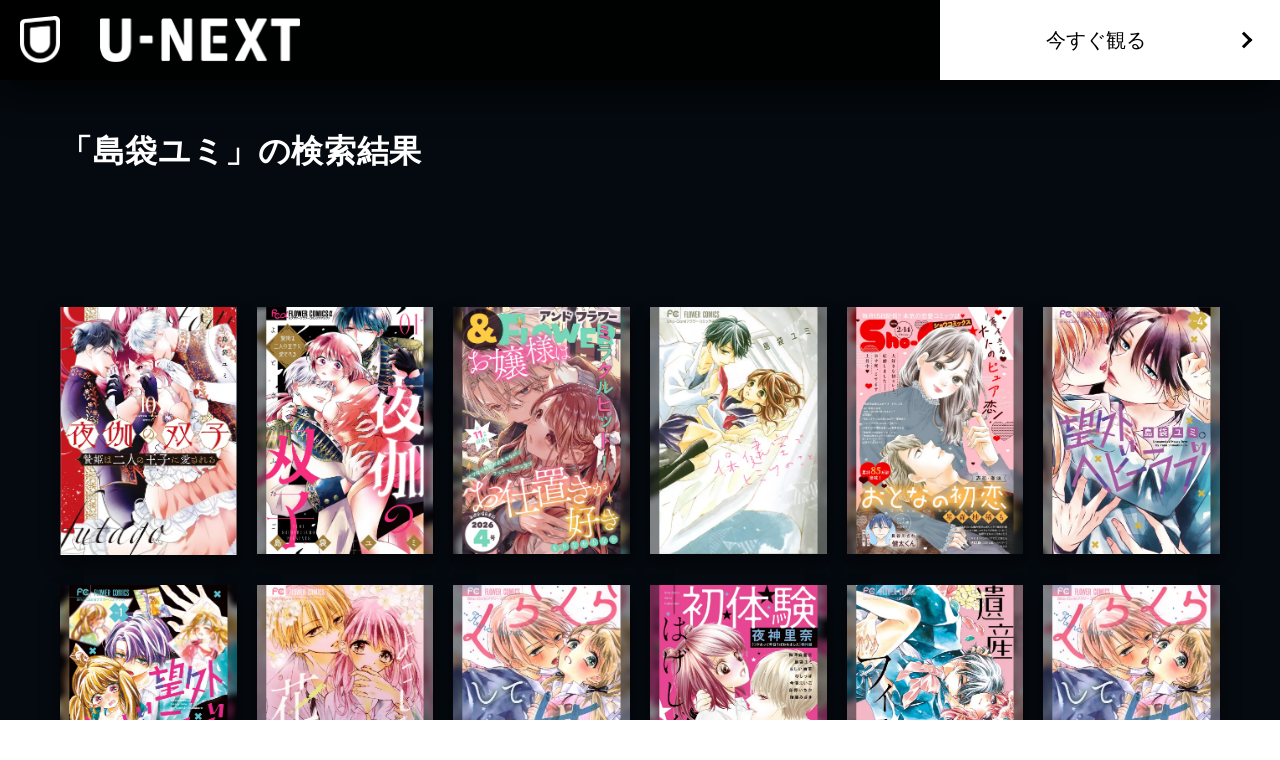

--- FILE ---
content_type: text/html; charset=utf-8
request_url: https://www.video.unext.jp/browse/credit/PER0677245/PNC0055461
body_size: 14884
content:
<!DOCTYPE html><html lang="ja"><head><meta charSet="utf-8"/><meta name="viewport" content="width=device-width, initial-scale=1"/><link rel="preload" as="image" href="/img/organism/general/pcHeader/logoLongWhite.png"/><link rel="preload" as="image" href="/img/organism/general/footer/logo--unext.png"/><link rel="stylesheet" href="/_next/static/chunks/caf836afc45a4af0.css" data-precedence="next"/><link rel="stylesheet" href="/_next/static/chunks/568e52308f87449a.css" data-precedence="next"/><link rel="stylesheet" href="/_next/static/chunks/03e19679a4273669.css" data-precedence="next"/><link rel="preload" as="script" fetchPriority="low" href="/_next/static/chunks/72470c2fc6151495.js"/><script src="/_next/static/chunks/6aae6bbb7e05b1c6.js" async=""></script><script src="/_next/static/chunks/d598f1f652e2d146.js" async=""></script><script src="/_next/static/chunks/d6c3161eafdca609.js" async=""></script><script src="/_next/static/chunks/7a9930c5159ef7fb.js" async=""></script><script src="/_next/static/chunks/turbopack-828ed5ca93413006.js" async=""></script><script src="/_next/static/chunks/d96012bcfc98706a.js" async=""></script><script src="/_next/static/chunks/73e3194f06db260e.js" async=""></script><script src="/_next/static/chunks/02e1202cb8f2f6c7.js" async=""></script><script src="/_next/static/chunks/2b234c67fd0b5f7e.js" async=""></script><script src="/_next/static/chunks/e9ad25ca323626e3.js" async=""></script><script src="/_next/static/chunks/acde3383a94adffd.js" async=""></script><script src="/_next/static/chunks/9145258827cf53fc.js" async=""></script><script src="/_next/static/chunks/9ca63cb2eac7ce92.js" async=""></script><script src="/_next/static/chunks/1448199558ecd8a3.js" async=""></script><script src="/_next/static/chunks/6259bc1d387de3d3.js" async=""></script><script src="/_next/static/chunks/3796195917d90b75.js" async=""></script><script src="/_next/static/chunks/aaa778d60e4499b2.js" async=""></script><script src="/_next/static/chunks/9124e1f3e3e1d969.js" async=""></script><link rel="preload" href="/_next/static/chunks/71d7834aad0251ef.css" as="style"/><link rel="preload" href="https://www.googletagmanager.com/gtm.js?id=GTM-WWD5MFG" as="script"/><link rel="preload" href="https://sidecar.unext.jp/track/initiator" as="script"/><meta name="next-size-adjust" content=""/><title>島袋ユミの作品一覧 | U-NEXT 31日間無料トライアル</title><meta name="description" content="&lt;31日間無料トライアル実施中&gt;「島袋ユミ」の作品一覧です。映画 / ドラマ / アニメ / 電子書籍を観るならU-NEXT。豊富な作品の中からお好きな作品を見つけて、是非お楽しみください。"/><meta name="robots" content="index,follow"/><link rel="canonical" href="https://video.unext.jp/browse/credit/PER0677245/PNC0055461"/><meta property="og:title" content="島袋ユミの作品一覧 | U-NEXT 31日間無料トライアル"/><meta property="og:description" content="&lt;31日間無料トライアル実施中&gt;「島袋ユミ」の作品一覧です。映画 / ドラマ / アニメ / 電子書籍を観るならU-NEXT。豊富な作品の中からお好きな作品を見つけて、是非お楽しみください。"/><meta property="og:url" content="https://video.unext.jp/browse/credit/PER0677245/PNC0055461"/><meta property="og:site_name" content="U-NEXT"/><meta property="og:image" content="https://www.video.unext.jp/img/common/ogp.png"/><meta property="og:image:width" content="1200"/><meta property="og:image:height" content="630"/><meta property="og:type" content="article"/><meta name="twitter:card" content="summary_large_image"/><meta name="twitter:site" content="@watch_UNEXT"/><meta name="twitter:creator" content="@watch_UNEXT"/><meta name="twitter:title" content="島袋ユミの作品一覧 | U-NEXT 31日間無料トライアル"/><meta name="twitter:description" content="&lt;31日間無料トライアル実施中&gt;「島袋ユミ」の作品一覧です。映画 / ドラマ / アニメ / 電子書籍を観るならU-NEXT。豊富な作品の中からお好きな作品を見つけて、是非お楽しみください。"/><meta name="twitter:image" content="https://www.video.unext.jp/img/common/ogp.png"/><meta name="twitter:image:width" content="1200"/><meta name="twitter:image:height" content="630"/><link rel="icon" href="/img/common/web-icon.png"/><link rel="apple-touch-icon" href="/img/common/apple-touch-icon.png"/><link rel="shortcut icon" href="/img/common/android-touch-icon.png"/><script src="/_next/static/chunks/a6dad97d9634a72d.js" noModule=""></script></head><body class="barlow_condensed_1dbf8b01-module__a_D7vW__variable"><div hidden=""><!--$--><!--/$--></div><div style="--color-lightText:hsla(0,0%,32%,1);--color-white_L-4:hsla(0,0%,96%,1);--color-white_L-2:hsla(0,0%,98%,1);--color-white2per:hsla(0,0%,100%,0.02);--color-white4per:hsla(0,0%,100%,0.04);--color-white5per:hsla(0,0%,100%,0.05);--color-white8per:hsla(0,0%,100%,0.08);--color-white10per:hsla(0,0%,100%,0.1);--color-white15per:hsla(0,0%,100%,0.15);--color-white20per:hsla(0,0%,100%,0.2);--color-white47per:hsla(0,0%,100%,0.47);--color-white50per:hsla(0,0%,100%,0.5);--color-white51per:hsla(0,0%,100%,0.51);--color-white70per:hsla(0,0%,100%,0.7);--color-white75per:hsla(0,0%,100%,0.75);--color-white90per:hsla(0,0%,100%,0.9);--color-black95per:hsla(0,0%,0%,0.95);--color-black90per:hsla(0,0%,0%,0.9);--color-black85per:hsla(0,0%,0%,0.85);--color-black80per:hsla(0,0%,0%,0.8);--color-black75per:hsla(0,0%,0%,0.75);--color-black70per:hsla(0,0%,0%,0.7);--color-black64per:hsla(0,0%,0%,0.64);--color-black50per:hsla(0,0%,0%,0.5);--color-black40per:hsla(0,0%,0%,0.4);--color-black34per:hsla(0,0%,0%,0.34);--color-black30per:hsla(0,0%,0%,0.3);--color-black24per:hsla(0,0%,0%,0.24);--color-black20per:hsla(0,0%,0%,0.2);--color-black16per:hsla(0,0%,0%,0.16);--color-black12per:hsla(0,0%,0%,0.12);--color-black10per:hsla(0,0%,0%,0.1);--color-black8per:hsla(0,0%,0%,0.08);--color-black4per:hsla(0,0%,0%,0.04);--color-bright80per:hsla(205,100%,43%,0.8);--color-divider:hsla(213,53%,4.8%,1);--color-dark_L97_5:hsla(213,53%,97.5%,1);--color-dark_L98_5:hsla(213,53%,98.5%,1);--color-dark20per:hsla(213,53%,8%,0.2);--color-dark50per:hsla(213,53%,8%,0.5);--color-dark90per:hsla(213,53%,8%,0.9);--color-dark_S-8_Lplus2:hsla(213,45%,10%,1);--color-dark_S-9_Lplus4:hsla(213,44%,12%,1);--color-dark_L-4:hsla(213,53%,4%,1);--color-dark_H-1_S97per_L60per:hsla(212,51.41%,4.8%,1);--color-dark_L-6:hsla(213,53%,2%,1);--color-dark_S-38_L-11:hsla(213,15%,-3%,1);--color-dark_H-3_S-6_L-8:hsla(210,47%,0%,1);--color-dark_Hplus1_L-4:hsla(214,53%,4%,1);--color-dark_Splus1_L-11:hsla(213,54%,-3%,1);--color-bright20per:hsla(205,100%,43%,0.2);--color-transparent:hsla(0,0%,0%,0);--color-white:hsla(0,0%,100%,1);--color-dark:hsla(213,53%,8%,1);--color-bright:hsla(205,100%,43%,1);--color-black:hsla(0,0%,0%,1)"><div style="--zIndex0:0;--zIndex1:100;--zIndex2:200;--zIndex3:300;--zIndex4:400;--zIndexmax:500"><div id="modal"></div><div id="overlay"></div><a class="index-module__l41deq__wrap" style="--zIndex:var(--zIndex3);--width:62px;--pointerEvents:auto;--logoWidth:28px;--pcWidth:80px;--pcLogoWidth:40px" id="linkId-mainLogo" href="https://video.unext.jp/"><div class="index-module__l41deq__logo" style="--logoWidth:28px;--pcLogoWidth:40px"><picture class="index-module__3Fdz0G__picture"><source media="(max-width:1023px)" srcSet="/img/organism/general/mainLogo/sp/unext.png"/><source media="(min-width:1024px)" srcSet="/img/organism/general/mainLogo/pc/unext.png"/><img class="index-module__3Fdz0G__pictureImg" src="/img/organism/general/mainLogo/pc/unext.png" alt="U-NEXT" loading="eager"/></picture></div></a><div class="index-module__AVi0FG__wrap" id="pcHeader" style="--zIndex:var(--zIndex1);--mappedColor-background:var(--color-black90per);--mappedColor-shadow:var(--color-black90per);--mappedColor-cta:var(--color-white);--mappedColor-ctaHover:var(--color-bright);--mappedColor-text:var(--color-black);--mappedColor-ctaTextHover:var(--color-white);--mappedColor-ctaArrowHover:var(--color-white)"><a href="https://video.unext.jp/" class="index-module__AVi0FG__logoWrap"><img src="/img/organism/general/pcHeader/logoLongWhite.png" alt="U-NEXT"/></a><div class="index-module__AVi0FG__rightArea"><button class="index-module__AVi0FG__ctaBtn">今すぐ観る</button></div></div><div class="index-module__cxBDhW__wrap"><div class="index-module__JgCBpq__content" style="--width:calc(100% - 20px);--maxWidthSp:580px;--maxWidthPc:1180px"><div class="index-module__6nqdiW__content" style="--spWidth:100%;--pcWidth:100%;--padding:10px;--spMarginLeft:0%;--pcMarginLeft:0%"><div class="index-module__8x30oW__wrap" style="--paddingTopSp:30px;--paddingTopPc:60px"></div><h1 class="index-module__cxBDhW__heading">「島袋ユミ」の検索結果</h1></div></div><div class="index-module__8x30oW__wrap" style="--paddingTopSp:15px;--paddingTopPc:30px"></div><div class="index-module__JgCBpq__content" style="--width:calc(100% - 20px);--maxWidthSp:580px;--maxWidthPc:1180px"></div><div class="index-module__JgCBpq__content" style="--width:calc(100% - 20px);--maxWidthSp:580px;--maxWidthPc:1180px"><div class="index-module__6nqdiW__content" style="--spWidth:100%;--pcWidth:100%;--padding:10px;--spMarginLeft:0%;--pcMarginLeft:0%"><div class="index-module__8x30oW__wrap" style="--paddingTopSp:40px;--paddingTopPc:80px"></div></div><div class="index-module__6nqdiW__content" style="--spWidth:50%;--pcWidth:16.666666666666664%;--padding:10px;--spMarginLeft:0%;--pcMarginLeft:0%"><div class="index-module__8x30oW__wrap" style="--paddingTopSp:15px;--paddingTopPc:30px"></div><a class="index-module__p6GfiG__wrap index-module__p6GfiG__isLink" style="--mappedColor-shadow:var(--color-black50per)" href="/book/title/BSD0000563618" target="_self"><div class="index-module__2RZNBW__wrap" style="--aspectRatioSp:5 / 7;--aspectRatioPc:5 / 7"><picture class="index-module__Ix2W2G__picture"><source type="image/webp" srcSet="https://metac.nxtv.jp/img/bookimg/pubridge/00011/739/BT000117394601001001.jpg?p=W250LB57BL&amp;q=L&amp;f=webp 360w,https://metac.nxtv.jp/img/bookimg/pubridge/00011/739/BT000117394601001001.jpg?p=W360LB57BL&amp;q=L&amp;f=webp 550w,https://metac.nxtv.jp/img/bookimg/pubridge/00011/739/BT000117394601001001.jpg?p=W480LB57BL&amp;q=L&amp;f=webp 700w,https://metac.nxtv.jp/img/bookimg/pubridge/00011/739/BT000117394601001001.jpg?p=W750LB57BLNOUP&amp;q=L&amp;f=webp 900w"/><img class="index-module__Ix2W2G__pictureImg" src="https://metac.nxtv.jp/img/bookimg/pubridge/00011/739/BT000117394601001001.jpg?p=W480LB57BL&amp;q=L&amp;f=webp" alt="夜伽の双子―贄姫は二人の王子に愛される―" loading="lazy"/></picture></div></a></div><div class="index-module__6nqdiW__content" style="--spWidth:50%;--pcWidth:16.666666666666664%;--padding:10px;--spMarginLeft:0%;--pcMarginLeft:0%"><div class="index-module__8x30oW__wrap" style="--paddingTopSp:15px;--paddingTopPc:30px"></div><a class="index-module__p6GfiG__wrap index-module__p6GfiG__isLink" style="--mappedColor-shadow:var(--color-black50per)" href="/book/title/BSD0000878343" target="_self"><div class="index-module__2RZNBW__wrap" style="--aspectRatioSp:5 / 7;--aspectRatioPc:5 / 7"><picture class="index-module__Ix2W2G__picture"><source type="image/webp" srcSet="https://metac.nxtv.jp/img/bookimg/pubridge/00011/739/BT000117394600100101.jpg?p=W250LB57BL&amp;q=L&amp;f=webp 360w,https://metac.nxtv.jp/img/bookimg/pubridge/00011/739/BT000117394600100101.jpg?p=W360LB57BL&amp;q=L&amp;f=webp 550w,https://metac.nxtv.jp/img/bookimg/pubridge/00011/739/BT000117394600100101.jpg?p=W480LB57BL&amp;q=L&amp;f=webp 700w,https://metac.nxtv.jp/img/bookimg/pubridge/00011/739/BT000117394600100101.jpg?p=W750LB57BLNOUP&amp;q=L&amp;f=webp 900w"/><img class="index-module__Ix2W2G__pictureImg" src="https://metac.nxtv.jp/img/bookimg/pubridge/00011/739/BT000117394600100101.jpg?p=W480LB57BL&amp;q=L&amp;f=webp" alt="夜伽の双子―贄姫は二人の王子に愛される―" loading="lazy"/></picture></div></a></div><div class="index-module__6nqdiW__content" style="--spWidth:50%;--pcWidth:16.666666666666664%;--padding:10px;--spMarginLeft:0%;--pcMarginLeft:0%"><div class="index-module__8x30oW__wrap" style="--paddingTopSp:15px;--paddingTopPc:30px"></div><a class="index-module__p6GfiG__wrap index-module__p6GfiG__isLink" style="--mappedColor-shadow:var(--color-black50per)" href="/book/title/BSD0000175537" target="_self"><div class="index-module__2RZNBW__wrap" style="--aspectRatioSp:5 / 7;--aspectRatioPc:5 / 7"><picture class="index-module__Ix2W2G__picture"><source type="image/webp" srcSet="https://metac.nxtv.jp/img/bookimg/pubridge/00004/329/BT000043293344944901.jpg?p=W250LB57BL&amp;q=L&amp;f=webp 360w,https://metac.nxtv.jp/img/bookimg/pubridge/00004/329/BT000043293344944901.jpg?p=W360LB57BL&amp;q=L&amp;f=webp 550w,https://metac.nxtv.jp/img/bookimg/pubridge/00004/329/BT000043293344944901.jpg?p=W480LB57BL&amp;q=L&amp;f=webp 700w,https://metac.nxtv.jp/img/bookimg/pubridge/00004/329/BT000043293344944901.jpg?p=W750LB57BLNOUP&amp;q=L&amp;f=webp 900w"/><img class="index-module__Ix2W2G__pictureImg" src="https://metac.nxtv.jp/img/bookimg/pubridge/00004/329/BT000043293344944901.jpg?p=W480LB57BL&amp;q=L&amp;f=webp" alt="＆フラワー" loading="lazy"/></picture></div></a></div><div class="index-module__6nqdiW__content" style="--spWidth:50%;--pcWidth:16.666666666666664%;--padding:10px;--spMarginLeft:0%;--pcMarginLeft:0%"><div class="index-module__8x30oW__wrap" style="--paddingTopSp:15px;--paddingTopPc:30px"></div><a class="index-module__p6GfiG__wrap index-module__p6GfiG__isLink" style="--mappedColor-shadow:var(--color-black50per)" href="/book/title/BSD0000945047" target="_self"><div class="index-module__2RZNBW__wrap" style="--aspectRatioSp:5 / 7;--aspectRatioPc:5 / 7"><picture class="index-module__Ix2W2G__picture"><source type="image/webp" srcSet="https://metac.nxtv.jp/img/bookimg/pubridge/00003/965/BT000039651900100101.jpg?p=W250LB57BL&amp;q=L&amp;f=webp 360w,https://metac.nxtv.jp/img/bookimg/pubridge/00003/965/BT000039651900100101.jpg?p=W360LB57BL&amp;q=L&amp;f=webp 550w,https://metac.nxtv.jp/img/bookimg/pubridge/00003/965/BT000039651900100101.jpg?p=W480LB57BL&amp;q=L&amp;f=webp 700w,https://metac.nxtv.jp/img/bookimg/pubridge/00003/965/BT000039651900100101.jpg?p=W750LB57BLNOUP&amp;q=L&amp;f=webp 900w"/><img class="index-module__Ix2W2G__pictureImg" src="https://metac.nxtv.jp/img/bookimg/pubridge/00003/965/BT000039651900100101.jpg?p=W480LB57BL&amp;q=L&amp;f=webp" alt="保健室でヒミツのこと" loading="lazy"/></picture></div></a></div><div class="index-module__6nqdiW__content" style="--spWidth:50%;--pcWidth:16.666666666666664%;--padding:10px;--spMarginLeft:0%;--pcMarginLeft:0%"><div class="index-module__8x30oW__wrap" style="--paddingTopSp:15px;--paddingTopPc:30px"></div><a class="index-module__p6GfiG__wrap index-module__p6GfiG__isLink" style="--mappedColor-shadow:var(--color-black50per)" href="/book/title/BSD0000150526" target="_self"><div class="index-module__2RZNBW__wrap" style="--aspectRatioSp:5 / 7;--aspectRatioPc:5 / 7"><picture class="index-module__Ix2W2G__picture"><source type="image/webp" srcSet="https://metac.nxtv.jp/img/bookimg/pubridge/00003/701/BT000037014206806801.jpg?p=W250LB57BL&amp;q=L&amp;f=webp 360w,https://metac.nxtv.jp/img/bookimg/pubridge/00003/701/BT000037014206806801.jpg?p=W360LB57BL&amp;q=L&amp;f=webp 550w,https://metac.nxtv.jp/img/bookimg/pubridge/00003/701/BT000037014206806801.jpg?p=W480LB57BL&amp;q=L&amp;f=webp 700w,https://metac.nxtv.jp/img/bookimg/pubridge/00003/701/BT000037014206806801.jpg?p=W750LB57BLNOUP&amp;q=L&amp;f=webp 900w"/><img class="index-module__Ix2W2G__pictureImg" src="https://metac.nxtv.jp/img/bookimg/pubridge/00003/701/BT000037014206806801.jpg?p=W480LB57BL&amp;q=L&amp;f=webp" alt="Sho－ComiX" loading="lazy"/></picture></div></a></div><div class="index-module__6nqdiW__content" style="--spWidth:50%;--pcWidth:16.666666666666664%;--padding:10px;--spMarginLeft:0%;--pcMarginLeft:0%"><div class="index-module__8x30oW__wrap" style="--paddingTopSp:15px;--paddingTopPc:30px"></div><a class="index-module__p6GfiG__wrap index-module__p6GfiG__isLink" style="--mappedColor-shadow:var(--color-black50per)" href="/book/title/BSD0000360441" target="_self"><div class="index-module__2RZNBW__wrap" style="--aspectRatioSp:5 / 7;--aspectRatioPc:5 / 7"><picture class="index-module__Ix2W2G__picture"><source type="image/webp" srcSet="https://metac.nxtv.jp/img/bookimg/pubridge/00007/584/BT000075847400400401.jpg?p=W250LB57BL&amp;q=L&amp;f=webp 360w,https://metac.nxtv.jp/img/bookimg/pubridge/00007/584/BT000075847400400401.jpg?p=W360LB57BL&amp;q=L&amp;f=webp 550w,https://metac.nxtv.jp/img/bookimg/pubridge/00007/584/BT000075847400400401.jpg?p=W480LB57BL&amp;q=L&amp;f=webp 700w,https://metac.nxtv.jp/img/bookimg/pubridge/00007/584/BT000075847400400401.jpg?p=W750LB57BLNOUP&amp;q=L&amp;f=webp 900w"/><img class="index-module__Ix2W2G__pictureImg" src="https://metac.nxtv.jp/img/bookimg/pubridge/00007/584/BT000075847400400401.jpg?p=W480LB57BL&amp;q=L&amp;f=webp" alt="望外ヘビーラブ" loading="lazy"/></picture></div></a></div><div class="index-module__6nqdiW__content" style="--spWidth:50%;--pcWidth:16.666666666666664%;--padding:10px;--spMarginLeft:0%;--pcMarginLeft:0%"><div class="index-module__8x30oW__wrap" style="--paddingTopSp:15px;--paddingTopPc:30px"></div><a class="index-module__p6GfiG__wrap index-module__p6GfiG__isLink" style="--mappedColor-shadow:var(--color-black50per)" href="/book/title/BSD0000823497" target="_self"><div class="index-module__2RZNBW__wrap" style="--aspectRatioSp:5 / 7;--aspectRatioPc:5 / 7"><picture class="index-module__Ix2W2G__picture"><source type="image/webp" srcSet="https://metac.nxtv.jp/img/bookimg/pubridge/00007/584/BT000075847400100101.jpg?p=W250LB57BL&amp;q=L&amp;f=webp 360w,https://metac.nxtv.jp/img/bookimg/pubridge/00007/584/BT000075847400100101.jpg?p=W360LB57BL&amp;q=L&amp;f=webp 550w,https://metac.nxtv.jp/img/bookimg/pubridge/00007/584/BT000075847400100101.jpg?p=W480LB57BL&amp;q=L&amp;f=webp 700w,https://metac.nxtv.jp/img/bookimg/pubridge/00007/584/BT000075847400100101.jpg?p=W750LB57BLNOUP&amp;q=L&amp;f=webp 900w"/><img class="index-module__Ix2W2G__pictureImg" src="https://metac.nxtv.jp/img/bookimg/pubridge/00007/584/BT000075847400100101.jpg?p=W480LB57BL&amp;q=L&amp;f=webp" alt="望外ヘビーラブ" loading="lazy"/></picture></div></a></div><div class="index-module__6nqdiW__content" style="--spWidth:50%;--pcWidth:16.666666666666664%;--padding:10px;--spMarginLeft:0%;--pcMarginLeft:0%"><div class="index-module__8x30oW__wrap" style="--paddingTopSp:15px;--paddingTopPc:30px"></div><a class="index-module__p6GfiG__wrap index-module__p6GfiG__isLink" style="--mappedColor-shadow:var(--color-black50per)" href="/book/title/BSD0000919316" target="_self"><div class="index-module__2RZNBW__wrap" style="--aspectRatioSp:5 / 7;--aspectRatioPc:5 / 7"><picture class="index-module__Ix2W2G__picture"><source type="image/webp" srcSet="https://metac.nxtv.jp/img/bookimg/pubridge/00005/395/BT000053957100100101.jpg?p=W250LB57BL&amp;q=L&amp;f=webp 360w,https://metac.nxtv.jp/img/bookimg/pubridge/00005/395/BT000053957100100101.jpg?p=W360LB57BL&amp;q=L&amp;f=webp 550w,https://metac.nxtv.jp/img/bookimg/pubridge/00005/395/BT000053957100100101.jpg?p=W480LB57BL&amp;q=L&amp;f=webp 700w,https://metac.nxtv.jp/img/bookimg/pubridge/00005/395/BT000053957100100101.jpg?p=W750LB57BLNOUP&amp;q=L&amp;f=webp 900w"/><img class="index-module__Ix2W2G__pictureImg" src="https://metac.nxtv.jp/img/bookimg/pubridge/00005/395/BT000053957100100101.jpg?p=W480LB57BL&amp;q=L&amp;f=webp" alt="よこしまな花びら" loading="lazy"/></picture></div></a></div><div class="index-module__6nqdiW__content" style="--spWidth:50%;--pcWidth:16.666666666666664%;--padding:10px;--spMarginLeft:0%;--pcMarginLeft:0%"><div class="index-module__8x30oW__wrap" style="--paddingTopSp:15px;--paddingTopPc:30px"></div><a class="index-module__p6GfiG__wrap index-module__p6GfiG__isLink" style="--mappedColor-shadow:var(--color-black50per)" href="/book/title/BSD0000876424" target="_self"><div class="index-module__2RZNBW__wrap" style="--aspectRatioSp:5 / 7;--aspectRatioPc:5 / 7"><picture class="index-module__Ix2W2G__picture"><source type="image/webp" srcSet="https://metac.nxtv.jp/img/bookimg/pubridge/00005/055/BT000050559600100101.jpg?p=W250LB57BL&amp;q=L&amp;f=webp 360w,https://metac.nxtv.jp/img/bookimg/pubridge/00005/055/BT000050559600100101.jpg?p=W360LB57BL&amp;q=L&amp;f=webp 550w,https://metac.nxtv.jp/img/bookimg/pubridge/00005/055/BT000050559600100101.jpg?p=W480LB57BL&amp;q=L&amp;f=webp 700w,https://metac.nxtv.jp/img/bookimg/pubridge/00005/055/BT000050559600100101.jpg?p=W750LB57BLNOUP&amp;q=L&amp;f=webp 900w"/><img class="index-module__Ix2W2G__pictureImg" src="https://metac.nxtv.jp/img/bookimg/pubridge/00005/055/BT000050559600100101.jpg?p=W480LB57BL&amp;q=L&amp;f=webp" alt="くらくらして甘い" loading="lazy"/></picture></div></a></div><div class="index-module__6nqdiW__content" style="--spWidth:50%;--pcWidth:16.666666666666664%;--padding:10px;--spMarginLeft:0%;--pcMarginLeft:0%"><div class="index-module__8x30oW__wrap" style="--paddingTopSp:15px;--paddingTopPc:30px"></div><a class="index-module__p6GfiG__wrap index-module__p6GfiG__isLink" style="--mappedColor-shadow:var(--color-black50per)" href="/book/title/BSD0000224949" target="_self"><div class="index-module__2RZNBW__wrap" style="--aspectRatioSp:5 / 7;--aspectRatioPc:5 / 7"><picture class="index-module__Ix2W2G__picture"><source type="image/webp" srcSet="https://metac.nxtv.jp/img/bookimg/pubridge/00005/629/BT000056297200100101.jpg?p=W250LB57BL&amp;q=L&amp;f=webp 360w,https://metac.nxtv.jp/img/bookimg/pubridge/00005/629/BT000056297200100101.jpg?p=W360LB57BL&amp;q=L&amp;f=webp 550w,https://metac.nxtv.jp/img/bookimg/pubridge/00005/629/BT000056297200100101.jpg?p=W480LB57BL&amp;q=L&amp;f=webp 700w,https://metac.nxtv.jp/img/bookimg/pubridge/00005/629/BT000056297200100101.jpg?p=W750LB57BLNOUP&amp;q=L&amp;f=webp 900w"/><img class="index-module__Ix2W2G__pictureImg" src="https://metac.nxtv.jp/img/bookimg/pubridge/00005/629/BT000056297200100101.jpg?p=W480LB57BL&amp;q=L&amp;f=webp" alt="初体験－はげしく－" loading="lazy"/></picture></div></a></div><div class="index-module__6nqdiW__content" style="--spWidth:50%;--pcWidth:16.666666666666664%;--padding:10px;--spMarginLeft:0%;--pcMarginLeft:0%"><div class="index-module__8x30oW__wrap" style="--paddingTopSp:15px;--paddingTopPc:30px"></div><a class="index-module__p6GfiG__wrap index-module__p6GfiG__isLink" style="--mappedColor-shadow:var(--color-black50per)" href="/book/title/BSD0000876979" target="_self"><div class="index-module__2RZNBW__wrap" style="--aspectRatioSp:5 / 7;--aspectRatioPc:5 / 7"><picture class="index-module__Ix2W2G__picture"><source type="image/webp" srcSet="https://metac.nxtv.jp/img/bookimg/pubridge/00006/330/BT000063301700100101.jpg?p=W250LB57BL&amp;q=L&amp;f=webp 360w,https://metac.nxtv.jp/img/bookimg/pubridge/00006/330/BT000063301700100101.jpg?p=W360LB57BL&amp;q=L&amp;f=webp 550w,https://metac.nxtv.jp/img/bookimg/pubridge/00006/330/BT000063301700100101.jpg?p=W480LB57BL&amp;q=L&amp;f=webp 700w,https://metac.nxtv.jp/img/bookimg/pubridge/00006/330/BT000063301700100101.jpg?p=W750LB57BLNOUP&amp;q=L&amp;f=webp 900w"/><img class="index-module__Ix2W2G__pictureImg" src="https://metac.nxtv.jp/img/bookimg/pubridge/00006/330/BT000063301700100101.jpg?p=W480LB57BL&amp;q=L&amp;f=webp" alt="遺産フィアンセ" loading="lazy"/></picture></div></a></div><div class="index-module__6nqdiW__content" style="--spWidth:50%;--pcWidth:16.666666666666664%;--padding:10px;--spMarginLeft:0%;--pcMarginLeft:0%"><div class="index-module__8x30oW__wrap" style="--paddingTopSp:15px;--paddingTopPc:30px"></div><a class="index-module__p6GfiG__wrap index-module__p6GfiG__isLink" style="--mappedColor-shadow:var(--color-black50per)" href="/book/title/BSD0000210473" target="_self"><div class="index-module__2RZNBW__wrap" style="--aspectRatioSp:5 / 7;--aspectRatioPc:5 / 7"><picture class="index-module__Ix2W2G__picture"><source type="image/webp" srcSet="https://metac.nxtv.jp/img/bookimg/pubridge/00005/055/BT000050559600100101.jpg?p=W250LB57BL&amp;q=L&amp;f=webp 360w,https://metac.nxtv.jp/img/bookimg/pubridge/00005/055/BT000050559600100101.jpg?p=W360LB57BL&amp;q=L&amp;f=webp 550w,https://metac.nxtv.jp/img/bookimg/pubridge/00005/055/BT000050559600100101.jpg?p=W480LB57BL&amp;q=L&amp;f=webp 700w,https://metac.nxtv.jp/img/bookimg/pubridge/00005/055/BT000050559600100101.jpg?p=W750LB57BLNOUP&amp;q=L&amp;f=webp 900w"/><img class="index-module__Ix2W2G__pictureImg" src="https://metac.nxtv.jp/img/bookimg/pubridge/00005/055/BT000050559600100101.jpg?p=W480LB57BL&amp;q=L&amp;f=webp" alt="くらくらして甘い" loading="lazy"/></picture></div></a></div><div class="index-module__6nqdiW__content" style="--spWidth:50%;--pcWidth:16.666666666666664%;--padding:10px;--spMarginLeft:0%;--pcMarginLeft:0%"><div class="index-module__8x30oW__wrap" style="--paddingTopSp:15px;--paddingTopPc:30px"></div><a class="index-module__p6GfiG__wrap index-module__p6GfiG__isLink" style="--mappedColor-shadow:var(--color-black50per)" href="/book/title/BSD0000192950" target="_self"><div class="index-module__2RZNBW__wrap" style="--aspectRatioSp:5 / 7;--aspectRatioPc:5 / 7"><picture class="index-module__Ix2W2G__picture"><source type="image/webp" srcSet="https://metac.nxtv.jp/img/bookimg/pubridge/00004/601/BT000046013600100101.jpg?p=W250LB57BL&amp;q=L&amp;f=webp 360w,https://metac.nxtv.jp/img/bookimg/pubridge/00004/601/BT000046013600100101.jpg?p=W360LB57BL&amp;q=L&amp;f=webp 550w,https://metac.nxtv.jp/img/bookimg/pubridge/00004/601/BT000046013600100101.jpg?p=W480LB57BL&amp;q=L&amp;f=webp 700w,https://metac.nxtv.jp/img/bookimg/pubridge/00004/601/BT000046013600100101.jpg?p=W750LB57BLNOUP&amp;q=L&amp;f=webp 900w"/><img class="index-module__Ix2W2G__pictureImg" src="https://metac.nxtv.jp/img/bookimg/pubridge/00004/601/BT000046013600100101.jpg?p=W480LB57BL&amp;q=L&amp;f=webp" alt="つつぬけラブレター" loading="lazy"/></picture></div></a></div><div class="index-module__6nqdiW__content" style="--spWidth:50%;--pcWidth:16.666666666666664%;--padding:10px;--spMarginLeft:0%;--pcMarginLeft:0%"><div class="index-module__8x30oW__wrap" style="--paddingTopSp:15px;--paddingTopPc:30px"></div><a class="index-module__p6GfiG__wrap index-module__p6GfiG__isLink" style="--mappedColor-shadow:var(--color-black50per)" href="/book/title/BSD0000944345" target="_self"><div class="index-module__2RZNBW__wrap" style="--aspectRatioSp:5 / 7;--aspectRatioPc:5 / 7"><picture class="index-module__Ix2W2G__picture"><source type="image/webp" srcSet="https://metac.nxtv.jp/img/bookimg/pubridge/00003/661/BT000036612100100101.jpg?p=W250LB57BL&amp;q=L&amp;f=webp 360w,https://metac.nxtv.jp/img/bookimg/pubridge/00003/661/BT000036612100100101.jpg?p=W360LB57BL&amp;q=L&amp;f=webp 550w,https://metac.nxtv.jp/img/bookimg/pubridge/00003/661/BT000036612100100101.jpg?p=W480LB57BL&amp;q=L&amp;f=webp 700w,https://metac.nxtv.jp/img/bookimg/pubridge/00003/661/BT000036612100100101.jpg?p=W750LB57BLNOUP&amp;q=L&amp;f=webp 900w"/><img class="index-module__Ix2W2G__pictureImg" src="https://metac.nxtv.jp/img/bookimg/pubridge/00003/661/BT000036612100100101.jpg?p=W480LB57BL&amp;q=L&amp;f=webp" alt="友だち以上キス未遂" loading="lazy"/></picture></div></a></div><div class="index-module__6nqdiW__content" style="--spWidth:50%;--pcWidth:16.666666666666664%;--padding:10px;--spMarginLeft:0%;--pcMarginLeft:0%"><div class="index-module__8x30oW__wrap" style="--paddingTopSp:15px;--paddingTopPc:30px"></div><a class="index-module__p6GfiG__wrap index-module__p6GfiG__isLink" style="--mappedColor-shadow:var(--color-black50per)" href="/book/title/BSD0000877388" target="_self"><div class="index-module__2RZNBW__wrap" style="--aspectRatioSp:5 / 7;--aspectRatioPc:5 / 7"><picture class="index-module__Ix2W2G__picture"><source type="image/webp" srcSet="https://metac.nxtv.jp/img/bookimg/pubridge/00004/601/BT000046013600100101.jpg?p=W250LB57BL&amp;q=L&amp;f=webp 360w,https://metac.nxtv.jp/img/bookimg/pubridge/00004/601/BT000046013600100101.jpg?p=W360LB57BL&amp;q=L&amp;f=webp 550w,https://metac.nxtv.jp/img/bookimg/pubridge/00004/601/BT000046013600100101.jpg?p=W480LB57BL&amp;q=L&amp;f=webp 700w,https://metac.nxtv.jp/img/bookimg/pubridge/00004/601/BT000046013600100101.jpg?p=W750LB57BLNOUP&amp;q=L&amp;f=webp 900w"/><img class="index-module__Ix2W2G__pictureImg" src="https://metac.nxtv.jp/img/bookimg/pubridge/00004/601/BT000046013600100101.jpg?p=W480LB57BL&amp;q=L&amp;f=webp" alt="つつぬけラブレター" loading="lazy"/></picture></div></a></div><div class="index-module__6nqdiW__content" style="--spWidth:50%;--pcWidth:16.666666666666664%;--padding:10px;--spMarginLeft:0%;--pcMarginLeft:0%"><div class="index-module__8x30oW__wrap" style="--paddingTopSp:15px;--paddingTopPc:30px"></div><a class="index-module__p6GfiG__wrap index-module__p6GfiG__isLink" style="--mappedColor-shadow:var(--color-black50per)" href="/book/title/BSD0000221491" target="_self"><div class="index-module__2RZNBW__wrap" style="--aspectRatioSp:5 / 7;--aspectRatioPc:5 / 7"><picture class="index-module__Ix2W2G__picture"><source type="image/webp" srcSet="https://metac.nxtv.jp/img/bookimg/pubridge/00005/395/BT000053957100100101.jpg?p=W250LB57BL&amp;q=L&amp;f=webp 360w,https://metac.nxtv.jp/img/bookimg/pubridge/00005/395/BT000053957100100101.jpg?p=W360LB57BL&amp;q=L&amp;f=webp 550w,https://metac.nxtv.jp/img/bookimg/pubridge/00005/395/BT000053957100100101.jpg?p=W480LB57BL&amp;q=L&amp;f=webp 700w,https://metac.nxtv.jp/img/bookimg/pubridge/00005/395/BT000053957100100101.jpg?p=W750LB57BLNOUP&amp;q=L&amp;f=webp 900w"/><img class="index-module__Ix2W2G__pictureImg" src="https://metac.nxtv.jp/img/bookimg/pubridge/00005/395/BT000053957100100101.jpg?p=W480LB57BL&amp;q=L&amp;f=webp" alt="よこしまな花びら" loading="lazy"/></picture></div></a></div><div class="index-module__6nqdiW__content" style="--spWidth:50%;--pcWidth:16.666666666666664%;--padding:10px;--spMarginLeft:0%;--pcMarginLeft:0%"><div class="index-module__8x30oW__wrap" style="--paddingTopSp:15px;--paddingTopPc:30px"></div><a class="index-module__p6GfiG__wrap index-module__p6GfiG__isLink" style="--mappedColor-shadow:var(--color-black50per)" href="/book/title/BSD0000210161" target="_self"><div class="index-module__2RZNBW__wrap" style="--aspectRatioSp:5 / 7;--aspectRatioPc:5 / 7"><picture class="index-module__Ix2W2G__picture"><source type="image/webp" srcSet="https://metac.nxtv.jp/img/bookimg/pubridge/00004/985/BT000049855900100101.jpg?p=W250LB57BL&amp;q=L&amp;f=webp 360w,https://metac.nxtv.jp/img/bookimg/pubridge/00004/985/BT000049855900100101.jpg?p=W360LB57BL&amp;q=L&amp;f=webp 550w,https://metac.nxtv.jp/img/bookimg/pubridge/00004/985/BT000049855900100101.jpg?p=W480LB57BL&amp;q=L&amp;f=webp 700w,https://metac.nxtv.jp/img/bookimg/pubridge/00004/985/BT000049855900100101.jpg?p=W750LB57BLNOUP&amp;q=L&amp;f=webp 900w"/><img class="index-module__Ix2W2G__pictureImg" src="https://metac.nxtv.jp/img/bookimg/pubridge/00004/985/BT000049855900100101.jpg?p=W480LB57BL&amp;q=L&amp;f=webp" alt="幼なじみと、キスする方法。" loading="lazy"/></picture></div></a></div><div class="index-module__6nqdiW__content" style="--spWidth:50%;--pcWidth:16.666666666666664%;--padding:10px;--spMarginLeft:0%;--pcMarginLeft:0%"><div class="index-module__8x30oW__wrap" style="--paddingTopSp:15px;--paddingTopPc:30px"></div><a class="index-module__p6GfiG__wrap index-module__p6GfiG__isLink" style="--mappedColor-shadow:var(--color-black50per)" href="/book/title/BSD0000315413" target="_self"><div class="index-module__2RZNBW__wrap" style="--aspectRatioSp:5 / 7;--aspectRatioPc:5 / 7"><picture class="index-module__Ix2W2G__picture"><source type="image/webp" srcSet="https://metac.nxtv.jp/img/bookimg/pubridge/00006/844/BT000068449401701701.jpg?p=W250LB57BL&amp;q=L&amp;f=webp 360w,https://metac.nxtv.jp/img/bookimg/pubridge/00006/844/BT000068449401701701.jpg?p=W360LB57BL&amp;q=L&amp;f=webp 550w,https://metac.nxtv.jp/img/bookimg/pubridge/00006/844/BT000068449401701701.jpg?p=W480LB57BL&amp;q=L&amp;f=webp 700w,https://metac.nxtv.jp/img/bookimg/pubridge/00006/844/BT000068449401701701.jpg?p=W750LB57BLNOUP&amp;q=L&amp;f=webp 900w"/><img class="index-module__Ix2W2G__pictureImg" src="https://metac.nxtv.jp/img/bookimg/pubridge/00006/844/BT000068449401701701.jpg?p=W480LB57BL&amp;q=L&amp;f=webp" alt="望外ヘビーラブ【マイクロ】" loading="lazy"/></picture></div></a></div></div><div class="index-module__JgCBpq__content" style="--width:calc(100% - 20px);--maxWidthSp:580px;--maxWidthPc:1180px"><div class="index-module__6nqdiW__content" style="--spWidth:100%;--pcWidth:100%;--padding:10px;--spMarginLeft:0%;--pcMarginLeft:0%"><div class="index-module__8x30oW__wrap" style="--paddingTopSp:30px;--paddingTopPc:60px"></div><div style="--textAlignSp:center;--textAlignPc:center;--mappedColor-text:var(--color-white);--mappedColor-textSecond:var(--color-bright)" class="index-module__RDWHFG__wrap"><a href="https://video.unext.jp/browse/credit/PER0677245/PNC0055461" class="index-module__RDWHFG__link ">もっと見る</a></div></div></div><div class="index-module__JgCBpq__content" style="--width:calc(100% - 20px);--maxWidthSp:580px;--maxWidthPc:1180px"><div class="index-module__6nqdiW__content" style="--spWidth:100%;--pcWidth:100%;--padding:10px;--spMarginLeft:0%;--pcMarginLeft:0%"><div class="index-module__8x30oW__wrap" style="--paddingTopSp:40px;--paddingTopPc:80px"></div><div style="--mappedColor-background:var(--color-bright);--mappedColor-text:var(--color-white);--mappedColor-additionalText:var(--color-white)"><button class="index-module__mrvn4a__btn">今すぐ観る</button></div><div class="index-module__8x30oW__wrap" style="--paddingTopSp:30px;--paddingTopPc:60px"></div></div></div><div class="index-module__8x30oW__wrap" style="--paddingTopSp:60px;--paddingTopPc:120px"></div></div><div class="index-module__uxx_Jq__wrap" style="--mappedColor-panel:var(--color-bright);--mappedColor-note:var(--color-white);--mappedColor-background:var(--color-divider);--mappedColor-accordionBtn:var(--color-white)"><div class="index-module__8x30oW__wrap" style="--paddingTopSp:60px;--paddingTopPc:120px"></div><h2 class="index-module__mP0y4a__text" style="--mappedColor-strong:var(--color-bright);--mappedColor-normal:var(--color-white)">見放題作品数<em>No.1</em><small>※</small>！ <span><strong><em>U-NEXT</em>とは</strong></span></h2><small class="index-module__uxx_Jq__note">※GEM Partners調べ/2025年12⽉ 国内の主要な定額制動画配信サービスにおける洋画/邦画/海外ドラマ/韓流・アジアドラマ/国内ドラマ/アニメを調査。別途、有料作品あり。</small><div class="index-module__8x30oW__wrap" style="--paddingTopSp:40px;--paddingTopPc:80px"></div><div class="index-module__uxx_Jq__points"><div class="index-module__HgiatG__wrap" style="--orderOfPanel:0"><h3 class="index-module__HgiatG__title">01</h3><h4 class="index-module__HgiatG__subTitle">390,000<!-- --> 本以上が見放題！<br/>最新レンタル作品も充実。</h4><div class="index-module__HgiatG__content"><div><div class="index-module__HgiatG__contentInner"><p class="index-module__HgiatG__text">見放題のラインアップ数は断トツのNo.1。だから観たい作品を、たっぷり、お得に楽しめます。また、最新作のレンタルもぞくぞく配信。もう、観たい気分を我慢する必要はありません。</p><ul class="index-module__HgiatG__notes"></ul></div></div></div><div class="index-module__HgiatG__accordionBtnWrap"><div class="index-module__4YjoCq__btn " style="--spSize:24px;--pcSize:24px;--mappedColor-line:var(--color-white)"></div></div></div><div class="index-module__HgiatG__wrap" style="--orderOfPanel:1"><h3 class="index-module__HgiatG__title">02</h3><h4 class="index-module__HgiatG__subTitle">動画も書籍も<br/>U-NEXTひとつでOK。</h4><div class="index-module__HgiatG__content"><div><div class="index-module__HgiatG__contentInner"><p class="index-module__HgiatG__text">映画 / ドラマ / アニメはもちろん、マンガ / ラノベ / 書籍 / 雑誌も豊富にラインアップ。あなたの好きな作品に、きっと出会えます。</p><ul class="index-module__HgiatG__notes"></ul></div></div></div><div class="index-module__HgiatG__accordionBtnWrap"><div class="index-module__4YjoCq__btn " style="--spSize:24px;--pcSize:24px;--mappedColor-line:var(--color-white)"></div></div></div><div class="index-module__HgiatG__wrap" style="--orderOfPanel:2"><h3 class="index-module__HgiatG__title">03</h3><h4 class="index-module__HgiatG__subTitle">毎月もらえる<br/>1,200<!-- -->ポイントでお得に。</h4><div class="index-module__HgiatG__content"><div><div class="index-module__HgiatG__contentInner"><p class="index-module__HgiatG__text">毎月もらえる1,200円分のポイントは、最新映画のレンタルやマンガの購入に使えます。翌月に持ち越すこともできるので、お好きな作品にご利用ください。</p><ul class="index-module__HgiatG__notes"><li class="index-module__HgiatG__note">※<!-- -->ポイントは最大90日まで持ち越し可能です。</li></ul></div></div></div><div class="index-module__HgiatG__accordionBtnWrap"><div class="index-module__4YjoCq__btn " style="--spSize:24px;--pcSize:24px;--mappedColor-line:var(--color-white)"></div></div></div><div class="index-module__HgiatG__wrap" style="--orderOfPanel:3"><h3 class="index-module__HgiatG__title">04</h3><h4 class="index-module__HgiatG__subTitle">解約は<br/>いつでもOK。</h4><div class="index-module__HgiatG__content"><div><div class="index-module__HgiatG__contentInner"><p class="index-module__HgiatG__text">U-NEXTの解約は、いつでも手続き可能です。無料トライアル期間中の解約の場合、月額料金は発生しませんので安心してお試しください。</p><ul class="index-module__HgiatG__notes"></ul></div></div></div><div class="index-module__HgiatG__accordionBtnWrap"><div class="index-module__4YjoCq__btn " style="--spSize:24px;--pcSize:24px;--mappedColor-line:var(--color-white)"></div></div></div></div></div><div class="index-module__1jPYXa__wrap" style="background-color:var(--color-divider)"><div class="index-module__JgCBpq__content" style="--width:calc(100% - 20px);--maxWidthSp:580px;--maxWidthPc:1180px"><div class="index-module__6nqdiW__content" style="--spWidth:100%;--pcWidth:100%;--padding:10px;--spMarginLeft:0%;--pcMarginLeft:0%"><div class="index-module__8x30oW__wrap" style="--paddingTopSp:60px;--paddingTopPc:120px"></div><div style="--mappedColor-background:var(--color-bright);--mappedColor-text:var(--color-white);--mappedColor-additionalText:var(--color-white)"><button class="index-module__mrvn4a__btn">今すぐ観る</button></div></div></div></div><div class="index-module__SGbuUG__wrap" style="--mappedColor-background:var(--color-dark_H-1_S97per_L60per)"><div><div class="index-module__8x30oW__wrap" style="--paddingTopSp:60px;--paddingTopPc:120px"></div><div class="index-module__SGbuUG__inner"><div class="index-module__2RZNBW__wrap" style="--aspectRatioSp:659 / 591;--aspectRatioPc:2880 / 1114"><picture class="index-module__3Fdz0G__picture"><source media="(max-width:1023px)" srcSet="/img/organism/service/device/sp/device--standard--dark.webp"/><source media="(min-width:1024px)" srcSet="/img/organism/service/device/pc/device--standard--dark.webp"/><img class="index-module__3Fdz0G__pictureImg" src="/img/organism/service/device/pc/device--standard--dark.webp" alt="ユーネクストデバイス画像" loading="lazy"/></picture></div></div></div></div><div class="index-module__jE9wKW__wrap" style="--mappedColor-background:var(--color-dark_H-1_S97per_L60per);--mappedColor-rowOdd:var(--color-white4per);--mappedColor-rowEven:var(--color-white2per);--mappedColor-text:var(--color-white)"><div class="index-module__8x30oW__wrap" style="--paddingTopSp:60px;--paddingTopPc:120px"></div><h2 class="index-module__mP0y4a__text" style="--mappedColor-strong:var(--color-bright);--mappedColor-normal:var(--color-white)">サービススペックと利用料金</h2><div class="index-module__JgCBpq__content" style="--width:100%;--maxWidthSp:600px;--maxWidthPc:1200px"><div class="index-module__6nqdiW__content" style="--spWidth:100%;--pcWidth:100%;--padding:0px;--spMarginLeft:0%;--pcMarginLeft:0%"><div class="index-module__8x30oW__wrap" style="--paddingTopSp:40px;--paddingTopPc:80px"></div><div class="index-module__X8lhpa__wrap"><div class="index-module__X8lhpa__left"><p class="index-module__X8lhpa__text">無料トライアル</p></div><div class="index-module__X8lhpa__right"><div class="index-module__X8lhpa__inner"><p class="index-module__X8lhpa__text">31日間</p></div></div></div><div class="index-module__X8lhpa__wrap"><div class="index-module__X8lhpa__left"><p class="index-module__X8lhpa__text">無料トライアル後の⽉額料金</p></div><div class="index-module__X8lhpa__right"><div class="index-module__X8lhpa__inner"><p class="index-module__X8lhpa__text">2,189円</p><p class="index-module__X8lhpa__comment">（税込）</p></div></div></div><div class="index-module__X8lhpa__wrap"><div class="index-module__X8lhpa__left"><p class="index-module__X8lhpa__text">毎⽉もらえるU-NEXTポイント</p></div><div class="index-module__X8lhpa__right"><div class="index-module__X8lhpa__inner"><p class="index-module__X8lhpa__text">1,200円分</p></div></div></div><div class="index-module__X8lhpa__wrap"><div class="index-module__X8lhpa__left"><p class="index-module__X8lhpa__text">同時視聴アカウント数</p></div><div class="index-module__X8lhpa__right"><div class="index-module__X8lhpa__inner"><p class="index-module__X8lhpa__text">4</p></div></div></div><div class="index-module__X8lhpa__wrap"><div class="index-module__X8lhpa__left"><p class="index-module__X8lhpa__text">アカウントごとの機能制限設定</p></div><div class="index-module__X8lhpa__right"><div class="index-module__X8lhpa__inner"><svg class="index-module__X8lhpa__check" viewBox="0 0 24 24"><path d="m9 16.172 10.594-10.594 1.406 1.406-12 12-5.578-5.578 1.406-1.406z"></path></svg></div></div></div><div class="index-module__X8lhpa__wrap"><div class="index-module__X8lhpa__left"><p class="index-module__X8lhpa__text">ポイント還元</p></div><div class="index-module__X8lhpa__right"><div class="index-module__X8lhpa__inner"><p class="index-module__X8lhpa__text">最⼤40%<span>※</span></p></div></div><ul class="index-module__X8lhpa__notes"><li class="index-module__X8lhpa__note">※<!-- -->40％ポイント還元の対象は、クレジットカード決済による作品の購入 / レンタルです。</li><li class="index-module__X8lhpa__note">※<!-- -->iOSアプリのUコイン決済による作品の購入 / レンタルは、20％のポイント還元です。</li><li class="index-module__X8lhpa__note">※<!-- -->還元の対象外となる決済方法や商品があります。くわしくは<a href="https://help.unext.jp/guide/detail/how-to-pointback-program">こちら</a>をご確認ください。</li></ul></div><div class="index-module__X8lhpa__wrap"><div class="index-module__X8lhpa__left"><p class="index-module__X8lhpa__text">フルHD画質 / 4K画質</p></div><div class="index-module__X8lhpa__right"><div class="index-module__X8lhpa__inner"><svg class="index-module__X8lhpa__check" viewBox="0 0 24 24"><path d="m9 16.172 10.594-10.594 1.406 1.406-12 12-5.578-5.578 1.406-1.406z"></path></svg></div></div></div><div class="index-module__X8lhpa__wrap"><div class="index-module__X8lhpa__left"><p class="index-module__X8lhpa__text">⾼⾳質（DOLBY DIGITAL PLUS）</p></div><div class="index-module__X8lhpa__right"><div class="index-module__X8lhpa__inner"><svg class="index-module__X8lhpa__check" viewBox="0 0 24 24"><path d="m9 16.172 10.594-10.594 1.406 1.406-12 12-5.578-5.578 1.406-1.406z"></path></svg></div></div></div><div class="index-module__X8lhpa__wrap"><div class="index-module__X8lhpa__left"><p class="index-module__X8lhpa__text">テレビ / スマホ / PCなどに対応</p></div><div class="index-module__X8lhpa__right"><div class="index-module__X8lhpa__inner"><svg class="index-module__X8lhpa__check" viewBox="0 0 24 24"><path d="m9 16.172 10.594-10.594 1.406 1.406-12 12-5.578-5.578 1.406-1.406z"></path></svg></div></div></div><div class="index-module__X8lhpa__wrap"><div class="index-module__X8lhpa__left"><p class="index-module__X8lhpa__text">ダウンロード機能</p></div><div class="index-module__X8lhpa__right"><div class="index-module__X8lhpa__inner"><svg class="index-module__X8lhpa__check" viewBox="0 0 24 24"><path d="m9 16.172 10.594-10.594 1.406 1.406-12 12-5.578-5.578 1.406-1.406z"></path></svg></div></div></div><div class="index-module__X8lhpa__wrap"><div class="index-module__X8lhpa__left"><p class="index-module__X8lhpa__text">動画も書籍も楽しめる</p></div><div class="index-module__X8lhpa__right"><div class="index-module__X8lhpa__inner"><svg class="index-module__X8lhpa__check" viewBox="0 0 24 24"><path d="m9 16.172 10.594-10.594 1.406 1.406-12 12-5.578-5.578 1.406-1.406z"></path></svg></div></div></div><div class="index-module__X8lhpa__wrap"><div class="index-module__X8lhpa__left"><p class="index-module__X8lhpa__text">⾒放題作品</p></div><div class="index-module__X8lhpa__right"><div class="index-module__X8lhpa__inner"><p class="index-module__X8lhpa__text">390,000本以上</p></div></div></div><div class="index-module__X8lhpa__wrap"><div class="index-module__X8lhpa__left"><p class="index-module__X8lhpa__text">ポイント（レンタル）作品</p></div><div class="index-module__X8lhpa__right"><div class="index-module__X8lhpa__inner"><p class="index-module__X8lhpa__text">50,000本以上</p></div></div></div><div class="index-module__X8lhpa__wrap"><div class="index-module__X8lhpa__left"><p class="index-module__X8lhpa__text">無料マンガ</p></div><div class="index-module__X8lhpa__right"><div class="index-module__X8lhpa__inner"><p class="index-module__X8lhpa__text">20,000冊以上</p></div></div></div><div class="index-module__X8lhpa__wrap"><div class="index-module__X8lhpa__left"><p class="index-module__X8lhpa__text">U-NEXTオリジナル書籍読み放題</p></div><div class="index-module__X8lhpa__right"><div class="index-module__X8lhpa__inner"><svg class="index-module__X8lhpa__check" viewBox="0 0 24 24"><path d="m9 16.172 10.594-10.594 1.406 1.406-12 12-5.578-5.578 1.406-1.406z"></path></svg></div></div></div><div class="index-module__X8lhpa__wrap"><div class="index-module__X8lhpa__left"><p class="index-module__X8lhpa__text">雑誌読み放題</p></div><div class="index-module__X8lhpa__right"><div class="index-module__X8lhpa__inner"><p class="index-module__X8lhpa__text">210誌以上</p></div></div></div><div class="index-module__X8lhpa__wrap"><div class="index-module__X8lhpa__left"><p class="index-module__X8lhpa__text">プロが選ぶおすすめ特集</p></div><div class="index-module__X8lhpa__right"><div class="index-module__X8lhpa__inner"><p class="index-module__X8lhpa__text">5,000以上</p></div></div></div><div class="index-module__X8lhpa__wrap"><div class="index-module__X8lhpa__left"><p class="index-module__X8lhpa__text">いつでも解約できる</p></div><div class="index-module__X8lhpa__right"><div class="index-module__X8lhpa__inner"><svg class="index-module__X8lhpa__check" viewBox="0 0 24 24"><path d="m9 16.172 10.594-10.594 1.406 1.406-12 12-5.578-5.578 1.406-1.406z"></path></svg></div></div></div></div></div></div><div class="index-module__1jPYXa__wrap" style="background-color:var(--color-divider)"><div class="index-module__JgCBpq__content" style="--width:calc(100% - 20px);--maxWidthSp:580px;--maxWidthPc:1180px"><div class="index-module__6nqdiW__content" style="--spWidth:100%;--pcWidth:100%;--padding:10px;--spMarginLeft:0%;--pcMarginLeft:0%"><div class="index-module__8x30oW__wrap" style="--paddingTopSp:60px;--paddingTopPc:120px"></div><div style="--mappedColor-background:var(--color-bright);--mappedColor-text:var(--color-white);--mappedColor-additionalText:var(--color-white)"><button class="index-module__mrvn4a__btn">今すぐ観る</button></div></div></div></div><div class="index-module__8xHqna__wrap" style="--mappedColor-background:var(--color-dark_H-1_S97per_L60per)"><div class="index-module__8x30oW__wrap" style="--paddingTopSp:60px;--paddingTopPc:120px"></div><div class="index-module__2RZNBW__wrap" style="--aspectRatioSp:750 / 800;--aspectRatioPc:2880 / 1440"><picture class="index-module__3Fdz0G__picture"><source media="(max-width:1023px)" srcSet="/img/organism/service/screen/sp/screen.webp"/><source media="(min-width:1024px)" srcSet="/img/organism/service/screen/pc/screen.webp"/><img class="index-module__3Fdz0G__pictureImg" src="/img/organism/service/screen/pc/screen.webp" alt="ユーネクストコンテンツ画像" loading="lazy"/></picture></div></div><div class="index-module__8Cq84G__root" style="--mappedColor-background:var(--color-dark_H-1_S97per_L60per);--mappedColor-panelAreaBackground:var(--color-white2per);--mappedColor-lead:var(--color-white)"><div class="index-module__8x30oW__wrap" style="--paddingTopSp:60px;--paddingTopPc:120px"></div><h2 class="index-module__mP0y4a__text" style="--mappedColor-strong:var(--color-bright);--mappedColor-normal:var(--color-white)"><span>無料トライアルの</span><span><strong>2つの特典</strong></span></h2><div class="index-module__8x30oW__wrap" style="--paddingTopSp:30px;--paddingTopPc:80px"></div><div class="index-module__8Cq84G__benefitAreaBg" style="--mappedColor-background:var(--color-dark_H-1_S97per_L60per);--mappedColor-panelAreaBackground:var(--color-white2per);--mappedColor-lead:var(--color-white)"><div class="index-module__JgCBpq__content" style="--width:calc(100% - 20px);--maxWidthSp:580px;--maxWidthPc:1180px"><div class="index-module__6nqdiW__content" style="--spWidth:100%;--pcWidth:100%;--padding:10px;--spMarginLeft:0%;--pcMarginLeft:0%"><div class="index-module__8x30oW__wrap" style="--paddingTopSp:0px;--paddingTopPc:60px"></div><div style="--mappedColor-panel:var(--color-bright);--mappedColor-text:var(--color-white);--mappedColor-note:var(--color-white)"><div class="index-module__VKCpBq__benefitRow"><div class="index-module__JmTwIG__wrap"><div class="index-module__JmTwIG__bg" style="--pcBgPattern:linear-gradient(
          135deg,
          rgb(0 0 0 / 16%) 0%,
          rgb(0 0 0 / 16%) 261px,
          rgb(0 0 0 / 12%) 261px,
          rgb(0 0 0 / 12%) calc(100% - 133px),
          rgb(0 0 0 / 16%) calc(100% - 133px),
          rgb(0 0 0 / 16%) 100%
        )"><div class="index-module__JmTwIG__panelInner"><div class="index-module__JmTwIG__upper"><div><p class="index-module__JmTwIG__lead">390,000<!-- -->本以上の動画 / <br/>210<!-- -->誌以上の雑誌が</p><h3 class="index-module__JmTwIG__heading">見放題 <br/>読み放題</h3></div></div><div class="index-module__JmTwIG__lower"><p class="index-module__JmTwIG__lowerText"><em>31</em>日間<em><strong>0</strong></em>円<small>※</small></p></div></div></div><small class="index-module__JmTwIG__note">※無料トライアル期間終了日の翌日が属する月から月額料金が発生します。<br/>※日割りでのご請求はいたしません。</small></div><div class="index-module__JmTwIG__wrap"><div class="index-module__JmTwIG__bg" style="--pcBgPattern:linear-gradient(
          135deg,
          rgb(0 0 0 / 12%) 0%,
          rgb(0 0 0 / 12%) 261px,
          rgb(0 0 0 / 16%) 261px,
          rgb(0 0 0 / 16%) calc(100% - 133px),
          rgb(0 0 0 / 12%) calc(100% - 133px),
          rgb(0 0 0 / 12%) 100%
        )"><div class="index-module__JmTwIG__panelInner"><div class="index-module__JmTwIG__upper"><div><p class="index-module__JmTwIG__lead">最新作の<br/>レンタルに使える</p><h3 class="index-module__JmTwIG__heading">ポイント<br/>プレゼント</h3></div></div><div class="index-module__JmTwIG__lower"><p class="index-module__JmTwIG__lowerText"><em><strong>600</strong></em>円分</p></div></div></div></div></div></div><p class="index-module__8Cq84G__lead" style="--mappedColor-background:var(--color-dark_H-1_S97per_L60per);--mappedColor-panelAreaBackground:var(--color-white2per);--mappedColor-lead:var(--color-white)">U-NEXTがお届けするサービスを、31日間ゆっくりとお試しください。</p><div class="index-module__8x30oW__wrap" style="--paddingTopSp:40px;--paddingTopPc:80px"></div></div></div></div></div><div class="index-module__1jPYXa__wrap" style="background-color:var(--color-divider)"><div class="index-module__JgCBpq__content" style="--width:calc(100% - 20px);--maxWidthSp:580px;--maxWidthPc:1180px"><div class="index-module__6nqdiW__content" style="--spWidth:100%;--pcWidth:100%;--padding:10px;--spMarginLeft:0%;--pcMarginLeft:0%"><div class="index-module__8x30oW__wrap" style="--paddingTopSp:60px;--paddingTopPc:120px"></div><div style="--mappedColor-background:var(--color-bright);--mappedColor-text:var(--color-white);--mappedColor-additionalText:var(--color-white)"><button class="index-module__mrvn4a__btn">今すぐ観る</button></div><div class="index-module__8x30oW__wrap" style="--paddingTopSp:60px;--paddingTopPc:120px"></div></div></div></div><div class="index-module__1jPYXa__wrap" style="background-color:var(--color-dark)" id="U-NEXT MOBILE"><div class="index-module__8x30oW__wrap" style="--paddingTopSp:90px;--paddingTopPc:180px"></div><div class="index-module__JgCBpq__content" style="--width:calc(100% - 20px);--maxWidthSp:580px;--maxWidthPc:1180px"><div class="index-module__6nqdiW__content" style="--spWidth:100%;--pcWidth:66.66666666666666%;--padding:10px;--spMarginLeft:0%;--pcMarginLeft:16.666666666666664%"><h2 class="index-module__0CPsqq__text" style="--mappedColor-text:var(--color-white);--mappedColor-textSecond:var(--color-bright);--spFontSize:27px;--pcFontSize:40px;--spTextAlign:left;--pcTextAlign:center"><strong>モバイルsetプランが<br class="index-module__YONw3q__base index-module__YONw3q__sp"/>新登場！</strong></h2><div class="index-module__8x30oW__wrap" style="--paddingTopSp:30px;--paddingTopPc:30px"></div><picture class="index-module__3Fdz0G__picture" style="--pcMaxWidth:640px"><source media="(max-width:1023px)" srcSet="/img/organism/service/unextMobile/sp/img.png"/><source media="(min-width:1024px)" srcSet="/img/organism/service/unextMobile/pc/img.png"/><img class="index-module__3Fdz0G__pictureImg" src="/img/organism/service/unextMobile/pc/img.png" alt="U-NEXT MOBILE" loading="lazy"/></picture></div></div><div class="index-module__JgCBpq__content" style="--width:calc(100% - 20px);--maxWidthSp:580px;--maxWidthPc:1180px"><div class="index-module__6nqdiW__content" style="--spWidth:100%;--pcWidth:50%;--padding:10px;--spMarginLeft:0%;--pcMarginLeft:25%"><div class="index-module__8x30oW__wrap" style="--paddingTopSp:30px;--paddingTopPc:30px"></div><h3 class="index-module__0CPsqq__text" style="--mappedColor-text:var(--color-white);--mappedColor-textSecond:var(--color-bright);--spFontSize:21px;--pcFontSize:24px;--spTextAlign:left;--pcTextAlign:center"><strong>毎月のスマホ代をもっとお得に！</strong></h3><div class="index-module__8x30oW__wrap" style="--paddingTopSp:15px;--paddingTopPc:30px"></div><p class="index-module__KK1-lW__text index-module__KK1-lW__body" style="--textAlignSp:left;--textAlignPc:center;--mappedColor-text:var(--color-white);--mappedColor-textSecond:var(--color-bright)">U-NEXTの「月額プラン」会員が毎月もらえる<br class="index-module__YONw3q__base index-module__YONw3q__pc"/>1,200円分のポイントを活用すれば、セット割引<small>※1</small>と合わせて、<br class="index-module__YONw3q__base index-module__YONw3q__pc"/>毎月のスマホ代（20GB）が実質300円<small>※2</small>に。<br class="index-module__YONw3q__base index-module__YONw3q__pc"/>ご利用には別途「U-NEXT MOBILE」のお申し込みが必要です。</p><div class="index-module__8x30oW__wrap" style="--paddingTopSp:15px;--paddingTopPc:30px"></div><small class="index-module__KK1-lW__text index-module__KK1-lW__small" style="--textAlignSp:left;--textAlignPc:left;--mappedColor-text:var(--color-white);--mappedColor-textSecond:var(--color-bright)">※1：セット割引とは、対象サービス（U-NEXTの月額プランまたはサッカーパック）をご契約中の方に月額基本料1,800円/月から300円/月の値引きがされる特典です。<br/>※2：U-NEXTの月額プラン会員が毎月もらえる1,200円分のポイントを、U-NEXT MOBILEの月額基本料の支払いに充てた場合。<br/>※2：決済時において支払金額に相当するポイントを保有していない場合、差額分の料金はご登録のクレジットカードでのお支払いとなります。<br/>※2：通話料、SMS通信料、オプション（かけ放題など）の月額利用料は別途発生します。</small></div></div><div class="index-module__8x30oW__wrap" style="--paddingTopSp:90px;--paddingTopPc:180px"></div></div><div class="index-module__EsTyhG__wrap" style="--mappedColor-background:var(--color-dark_H-1_S97per_L60per);--mappedColor-qaBackground:var(--color-white4per);--mappedColor-text:var(--color-white);--mappedColor-border:var(--color-white);--mappedColor-accordionBtn:var(--color-white)"><div class="index-module__8x30oW__wrap" style="--paddingTopSp:60px;--paddingTopPc:120px"></div><h2 class="index-module__mP0y4a__text" style="--mappedColor-strong:var(--color-bright);--mappedColor-normal:var(--color-white)">よくある質問</h2><div class="index-module__JgCBpq__content" style="--width:100%;--maxWidthSp:600px;--maxWidthPc:1200px"><div class="index-module__6nqdiW__content" style="--spWidth:100%;--pcWidth:100%;--padding:0px;--spMarginLeft:0%;--pcMarginLeft:0%"><div class="index-module__8x30oW__wrap" style="--paddingTopSp:40px;--paddingTopPc:80px"></div><div class="index-module__aaSIia__wrap" style="--mappedColor-background:var(--color-dark_H-1_S97per_L60per);--mappedColor-qaBackground:var(--color-white4per);--mappedColor-text:var(--color-white);--mappedColor-border:var(--color-white);--mappedColor-accordionBtn:var(--color-white)"><div class="index-module__aaSIia__question"><p class="index-module__aaSIia__questionText">U-NEXTとは？</p><div class="index-module__4YjoCq__btn " style="--spSize:24px;--pcSize:24px;--mappedColor-line:var(--color-white)"></div></div><div class="index-module__aaSIia__content"><div class="index-module__aaSIia__inner"><div class="index-module__aaSIia__answer"><p class="index-module__aaSIia__answerText">株式会社USENで、2007年に始めた動画配信サービスです。現在は映画 / ドラマ / アニメなどの動画だけではなく、マンガ / ラノベ / 書籍 / 雑誌など幅広いコンテンツを配信中。ひとつのサービスで観るも読むも、お楽しみいただけます。</p></div></div></div></div><div class="index-module__aaSIia__wrap" style="--mappedColor-background:var(--color-dark_H-1_S97per_L60per);--mappedColor-qaBackground:var(--color-white4per);--mappedColor-text:var(--color-white);--mappedColor-border:var(--color-white);--mappedColor-accordionBtn:var(--color-white)"><div class="index-module__aaSIia__question"><p class="index-module__aaSIia__questionText">なぜ見放題作品とレンタル作品があるの？</p><div class="index-module__4YjoCq__btn " style="--spSize:24px;--pcSize:24px;--mappedColor-line:var(--color-white)"></div></div><div class="index-module__aaSIia__content"><div class="index-module__aaSIia__inner"><div class="index-module__aaSIia__answer"><p class="index-module__aaSIia__answerText">劇場公開から間もない最新作や、テレビ放送中のドラマ / アニメなど、ひとりひとりにお楽しみいただける作品をラインアップするためです。<br/>毎月チャージされる<!-- -->1,200<!-- -->円分のU-NEXTポイントを使えば、最新映画なら約3本レンタル、マンガなら約2冊の購入に利用できます<span>※</span>。お気軽に、お得に、お楽しみください。</p><ul class="index-module__aaSIia__notes"><li class="index-module__aaSIia__note">※<!-- -->作品によって必要なポイントが異なります。</li></ul></div></div></div></div><div class="index-module__aaSIia__wrap" style="--mappedColor-background:var(--color-dark_H-1_S97per_L60per);--mappedColor-qaBackground:var(--color-white4per);--mappedColor-text:var(--color-white);--mappedColor-border:var(--color-white);--mappedColor-accordionBtn:var(--color-white)"><div class="index-module__aaSIia__question"><p class="index-module__aaSIia__questionText">無料トライアルは何が無料？</p><div class="index-module__4YjoCq__btn " style="--spSize:24px;--pcSize:24px;--mappedColor-line:var(--color-white)"></div></div><div class="index-module__aaSIia__content"><div class="index-module__aaSIia__inner"><div class="index-module__aaSIia__answer"><p class="index-module__aaSIia__answerText">トライアル期間中は、月額料金2,189円（税込）が無料になります。<br/>無料トライアル特典としてプレゼントされるU-NEXTポイントで、最新映画のレンタルやマンガの購入をすることも可能です。なお、お持ちのU-NEXTポイント以上のレンタルや購入をする場合は、別途料金が発生しますのでご注意ください。</p></div></div></div></div><div class="index-module__aaSIia__wrap" style="--mappedColor-background:var(--color-dark_H-1_S97per_L60per);--mappedColor-qaBackground:var(--color-white4per);--mappedColor-text:var(--color-white);--mappedColor-border:var(--color-white);--mappedColor-accordionBtn:var(--color-white)"><div class="index-module__aaSIia__question"><p class="index-module__aaSIia__questionText">最大40%<span>※</span>ポイント還元とは？</p><div class="index-module__4YjoCq__btn " style="--spSize:24px;--pcSize:24px;--mappedColor-line:var(--color-white)"></div></div><div class="index-module__aaSIia__content"><div class="index-module__aaSIia__inner"><div class="index-module__aaSIia__answer"><p class="index-module__aaSIia__answerText">無料トライアルで特典としてプレゼントされるポイントや、無料トライアル終了後の継続利用で毎月もらえる<!-- -->1,200<!-- -->ポイントを超えて、最新映画のレンタルやマンガの購入をした場合、その金額の最大40%を32日後にポイントで還元します。</p><ul class="index-module__aaSIia__notes"><li class="index-module__aaSIia__note">※<!-- -->40％ポイント還元の対象は、クレジットカード決済による作品の購入 / レンタルです。</li><li class="index-module__aaSIia__note">※<!-- -->iOSアプリのUコイン決済による作品の購入 / レンタルは、20％のポイント還元です。</li><li class="index-module__aaSIia__note">※<!-- -->還元の対象外となる決済方法や商品があります。くわしくは<a href="https://help.unext.jp/guide/detail/how-to-pointback-program">こちら</a>をご確認ください。</li></ul></div></div></div></div><div class="index-module__aaSIia__wrap" style="--mappedColor-background:var(--color-dark_H-1_S97per_L60per);--mappedColor-qaBackground:var(--color-white4per);--mappedColor-text:var(--color-white);--mappedColor-border:var(--color-white);--mappedColor-accordionBtn:var(--color-white)"><div class="index-module__aaSIia__question"><p class="index-module__aaSIia__questionText">フルHD画質 / 4K画質とは？</p><div class="index-module__4YjoCq__btn " style="--spSize:24px;--pcSize:24px;--mappedColor-line:var(--color-white)"></div></div><div class="index-module__aaSIia__content"><div class="index-module__aaSIia__inner"><div class="index-module__aaSIia__answer"><p class="index-module__aaSIia__answerText">U-NEXTでは、Blu-ray Discに相当する高画質HD（1080p）配信に対応しており、レンタルDVDよりも美しい映像をお楽しみいただけます。<br/>また一部の作品は、より画質の高い4Kにも対応しています。なお、通信速度が低下した際は、状況に応じて最適な画質に自動調整するため、余計なストレスを感じることなくご覧いただけます。</p></div></div></div></div><div class="index-module__aaSIia__wrap" style="--mappedColor-background:var(--color-dark_H-1_S97per_L60per);--mappedColor-qaBackground:var(--color-white4per);--mappedColor-text:var(--color-white);--mappedColor-border:var(--color-white);--mappedColor-accordionBtn:var(--color-white)"><div class="index-module__aaSIia__question"><p class="index-module__aaSIia__questionText">月額料金を支払うタイミングは？</p><div class="index-module__4YjoCq__btn " style="--spSize:24px;--pcSize:24px;--mappedColor-line:var(--color-white)"></div></div><div class="index-module__aaSIia__content"><div class="index-module__aaSIia__inner"><div class="index-module__aaSIia__answer"><p class="index-module__aaSIia__answerText">無料トライアル終了日の翌日、それ以降は毎月1日に自動更新となり、このタイミングで月額料金が発生します。<br/>引き落とし日は、ご登録されるお支払い方法により異なるため、別途ご確認ください。</p></div></div></div></div><div class="index-module__aaSIia__wrap" style="--mappedColor-background:var(--color-dark_H-1_S97per_L60per);--mappedColor-qaBackground:var(--color-white4per);--mappedColor-text:var(--color-white);--mappedColor-border:var(--color-white);--mappedColor-accordionBtn:var(--color-white)"><div class="index-module__aaSIia__question"><p class="index-module__aaSIia__questionText">いつでも解約できますか</p><div class="index-module__4YjoCq__btn " style="--spSize:24px;--pcSize:24px;--mappedColor-line:var(--color-white)"></div></div><div class="index-module__aaSIia__content"><div class="index-module__aaSIia__inner"><div class="index-module__aaSIia__answer"><p class="index-module__aaSIia__answerText">お手続きいただくことで、いつでも解約できます。<br/>無料トライアル期間中の解約であれば、月額料金が発生することもありませんので、ご安心ください。<br/>解約のお手続き方法は<a href="https://help.unext.jp/guide/detail/how-to-cancel-the-contract-web" target="_blank">こちら</a>をご確認ください。</p></div></div></div></div></div></div></div><div class="index-module__Vg2Y_G__background" style="--mappedColor-background:var(--color-dark_H-1_S97per_L60per);--mappedColor-text:var(--color-white)"><div class="index-module__JgCBpq__content" style="--width:calc(100% - 20px);--maxWidthSp:580px;--maxWidthPc:1180px"><div class="index-module__6nqdiW__content" style="--spWidth:100%;--pcWidth:100%;--padding:10px;--spMarginLeft:0%;--pcMarginLeft:0%"><div class="index-module__Vg2Y_G__copyright" style="--mappedColor-background:var(--color-dark_H-1_S97per_L60per);--mappedColor-text:var(--color-white)"><div class="index-module__8x30oW__wrap" style="--paddingTopSp:60px;--paddingTopPc:120px"></div><span class="index-module__Vg2Y_G__spText"></span><span class="index-module__Vg2Y_G__pcText"></span><div class="index-module__8x30oW__wrap" style="--paddingTopSp:60px;--paddingTopPc:120px"></div></div></div></div></div><div class="index-module__eDJpWW__wrap" style="--mappedColor-text:var(--color-white);--mappedColor-padding:var(--color-dark_H-1_S97per_L60per);--mappedColor-background:var(--color-black95per)"><footer class="index-module__eDJpWW__backGround"><div class="index-module__JgCBpq__content" style="--width:100%;--maxWidthSp:600px;--maxWidthPc:1200px"><div class="index-module__6nqdiW__content" style="--spWidth:100%;--pcWidth:100%;--padding:0px;--spMarginLeft:0%;--pcMarginLeft:0%"><div class="index-module__eDJpWW__inner"><a class="index-module__eDJpWW__logoLink" href="https://video.unext.jp/" style="--pointerEvents:auto"><img class="index-module__eDJpWW__logo" src="/img/organism/general/footer/logo--unext.png" alt="U-NEXT"/></a><div class="index-module__eDJpWW__textLinks"><a class="index-module__eDJpWW__textLink" href="https://video.unext.jp/" target="_self">ホーム</a><a class="index-module__eDJpWW__textLink" href="/" target="_self">ジャンル一覧</a><a class="index-module__eDJpWW__textLink" href="https://unext.co.jp/company/about-us/" target="_self">会社概要</a><a class="index-module__eDJpWW__textLink" href="https://unext.co.jp/legal/privacy/" target="_self">プライバシー</a><a class="index-module__eDJpWW__textLink" href="https://support.unext.jp/inquiry" target="_self">お問い合わせ</a></div></div></div></div></footer></div><div style="--mappedColor-background:var(--color-white);--mappedColor-text:var(--color-black);--mappedColor-shadow:var(--color-black10per)" class="index-module__gemZua__wrap index-module__gemZua__isShow"><div class="index-module__JgCBpq__content" style="--width:calc(100% - 20px);--maxWidthSp:580px;--maxWidthPc:1180px"><div class="index-module__6nqdiW__content" style="--spWidth:100%;--pcWidth:100%;--padding:10px;--spMarginLeft:0%;--pcMarginLeft:0%"><button class="index-module__gemZua__ctaBtn">今すぐ観る</button></div></div></div></div></div><!--$--><!--/$--><script src="/_next/static/chunks/72470c2fc6151495.js" id="_R_" async=""></script><script>(self.__next_f=self.__next_f||[]).push([0])</script><script>self.__next_f.push([1,"1:\"$Sreact.fragment\"\n2:I[339756,[\"/_next/static/chunks/d96012bcfc98706a.js\",\"/_next/static/chunks/73e3194f06db260e.js\"],\"default\"]\n3:I[758298,[\"/_next/static/chunks/02e1202cb8f2f6c7.js\",\"/_next/static/chunks/2b234c67fd0b5f7e.js\",\"/_next/static/chunks/e9ad25ca323626e3.js\"],\"default\"]\n4:I[837457,[\"/_next/static/chunks/d96012bcfc98706a.js\",\"/_next/static/chunks/73e3194f06db260e.js\"],\"default\"]\n5:I[236916,[\"/_next/static/chunks/02e1202cb8f2f6c7.js\",\"/_next/static/chunks/acde3383a94adffd.js\",\"/_next/static/chunks/9145258827cf53fc.js\",\"/_next/static/chunks/9ca63cb2eac7ce92.js\",\"/_next/static/chunks/1448199558ecd8a3.js\",\"/_next/static/chunks/6259bc1d387de3d3.js\",\"/_next/static/chunks/3796195917d90b75.js\",\"/_next/static/chunks/aaa778d60e4499b2.js\"],\"default\"]\n6:I[458371,[\"/_next/static/chunks/02e1202cb8f2f6c7.js\",\"/_next/static/chunks/9124e1f3e3e1d969.js\",\"/_next/static/chunks/e9ad25ca323626e3.js\"],\"GeoBg\"]\n7:I[458371,[\"/_next/static/chunks/02e1202cb8f2f6c7.js\",\"/_next/static/chunks/9124e1f3e3e1d969.js\",\"/_next/static/chunks/e9ad25ca323626e3.js\"],\"Row\"]\n8:I[458371,[\"/_next/static/chunks/02e1202cb8f2f6c7.js\",\"/_next/static/chunks/9124e1f3e3e1d969.js\",\"/_next/static/chunks/e9ad25ca323626e3.js\"],\"Col\"]\n9:I[458371,[\"/_next/static/chunks/02e1202cb8f2f6c7.js\",\"/_next/static/chunks/9124e1f3e3e1d969.js\",\"/_next/static/chunks/e9ad25ca323626e3.js\"],\"Picture\"]\na:I[458371,[\"/_next/static/chunks/02e1202cb8f2f6c7.js\",\"/_next/static/chunks/9124e1f3e3e1d969.js\",\"/_next/static/chunks/e9ad25ca323626e3.js\"],\"VSpace\"]\nb:I[458371,[\"/_next/static/chunks/02e1202cb8f2f6c7.js\",\"/_next/static/chunks/9124e1f3e3e1d969.js\",\"/_next/static/chunks/e9ad25ca323626e3.js\"],\"Heading\"]\nc:I[458371,[\"/_next/static/chunks/02e1202cb8f2f6c7.js\",\"/_next/static/chunks/9124e1f3e3e1d969.js\",\"/_next/static/chunks/e9ad25ca323626e3.js\"],\"BodyText\"]\nd:I[458371,[\"/_next/static/chunks/02e1202cb8f2f6c7.js\",\"/_next/static/chunks/9124e1f3e3e1d969.js\",\"/_next/static/chunks/e9ad25ca323626e3.js\"],\"TextLink\"]\ne:I[19598,[\"/_next/static/chunks/02e1202cb8f2f6c7.js\"],\"GoogleTagManager\"]\nf:I[479520,[\"/_next/static/chunks/02e1202cb8f2f6c7.js\"],\"\"]\n18:I[168027,[\"/_next/static/chunks/d96012bcfc98706a.js\",\"/_next/static/chunks/73e3194f06db260e.js\"],\"default\"]\n1a:I[897367,[\"/_next/static/chunks/d96012bcfc98706a.js\",\"/_next/static/chunks/73e3194f06db260e.js\"],\"OutletBoundary\"]\n1b:\"$Sreact.suspense\"\n1d:I[897367,[\"/_next/static/chunks/d96012bcfc98706a.js\",\"/_next/static/chunks/73e3194f06db260e.js\"],\"ViewportBoundary\"]\n1f:I[897367,[\"/_next/static/chunks/d96012bcfc98706a.js\",\"/_next/static/chunks/73e3194f06db260e.js\"],\"MetadataBoundary\"]\n:HL[\"/_next/static/chunks/caf836afc45a4af0.css\",\"style\"]\n:HL[\"/_next/static/media/4f530f52d514af96-s.p.52297690.woff2\",\"font\",{\"crossOrigin\":\"\",\"type\":\"font/woff2\"}]\n:HL[\"/_next/static/media/612838607db3d51d-s.p.7fc7e6d5.woff2\",\"font\",{\"crossOrigin\":\"\",\"type\":\"font/woff2\"}]\n:HL[\"/_next/static/media/85268d582bf74b46-s.p.e5d7a40f.woff2\",\"font\",{\"crossOrigin\":\"\",\"type\":\"font/woff2\"}]\n:HL[\"/_next/static/chunks/568e52308f87449a.css\",\"style\"]\n:HL[\"/_next/static/chunks/03e19679a4273669.css\",\"style\"]\n:HL[\"/_next/static/chunks/71d7834aad0251ef.css\",\"style\"]\n10:T49f,\n        ! function (t, e) {\n        if (void 0 === e[t]) {\n            e[t] = function () {\n            e[t].clients.push(this), this._init = [Array.prototype.slice.call(arguments)]\n            }, e[t].clients = [];\n            for (var r = function (t) {\n                return function () {\n                return this[\"_\" + t] = this[\"_\" + t] || [], this[\"_\" + t].push(Array.prototype.slice.call(arguments)),\n                    this\n                }\n            }, s = [\"blockEvents\", \"unblockEvents\", \"setSignedMode\", \"setAnonymousMode\", \"resetUUID\", \"addRecord\",\n                \"fetchGlobalID\", \"set\", \"trackEvent\", \"trackPageview\", \"trackClicks\", \"ready\"\n            ], n = 0; n \u003c s.length; n++) {\n            var c = s[n];\n            e[t].prototype[c] = r(c)\n            }\n            var o = document.createElement(\"script\");\n            o.type = \"text/javascript\", o.async = !0, o.src = (\"https:\" === document.locati"])</script><script>self.__next_f.push([1,"on.protocol ? \"https:\" : \"http:\") +\n            \"//cdn.treasuredata.com/sdk/2.1/td.min.js\";\n            var a = document.getElementsByTagName(\"script\")[0];\n            a.parentNode.insertBefore(o, a)\n        }\n        }(\"Treasure\", this);\n              "])</script><script>self.__next_f.push([1,"0:{\"P\":null,\"b\":\"4EaiXhzj7THbnffeemwaM\",\"c\":[\"\",\"browse\",\"credit\",\"PER0677245\",\"PNC0055461\"],\"q\":\"\",\"i\":false,\"f\":[[[\"\",{\"children\":[\"browse\",{\"children\":[\"credit\",{\"children\":[[\"personCode\",\"PER0677245\",\"d\"],{\"children\":[[\"stageNameCode\",\"PNC0055461\",\"d\"],{\"children\":[[\"configStr\",\"\",\"oc\"],{\"children\":[\"__PAGE__\",{}]}]}]}]}]}]},\"$undefined\",\"$undefined\",true],[[\"$\",\"$1\",\"c\",{\"children\":[[[\"$\",\"link\",\"0\",{\"rel\":\"stylesheet\",\"href\":\"/_next/static/chunks/caf836afc45a4af0.css\",\"precedence\":\"next\",\"crossOrigin\":\"$undefined\",\"nonce\":\"$undefined\"}],[\"$\",\"script\",\"script-0\",{\"src\":\"/_next/static/chunks/02e1202cb8f2f6c7.js\",\"async\":true,\"nonce\":\"$undefined\"}]],[\"$\",\"html\",null,{\"lang\":\"ja\",\"children\":[\"$\",\"body\",null,{\"className\":\"barlow_condensed_1dbf8b01-module__a_D7vW__variable\",\"children\":[[\"$\",\"$L2\",null,{\"parallelRouterKey\":\"children\",\"error\":\"$3\",\"errorStyles\":[[\"$\",\"link\",\"0\",{\"rel\":\"stylesheet\",\"href\":\"/_next/static/chunks/568e52308f87449a.css\",\"precedence\":\"next\",\"crossOrigin\":\"$undefined\",\"nonce\":\"$undefined\"}],[\"$\",\"link\",\"1\",{\"rel\":\"stylesheet\",\"href\":\"/_next/static/chunks/71d7834aad0251ef.css\",\"precedence\":\"next\",\"crossOrigin\":\"$undefined\",\"nonce\":\"$undefined\"}]],\"errorScripts\":[[\"$\",\"script\",\"script-0\",{\"src\":\"/_next/static/chunks/2b234c67fd0b5f7e.js\",\"async\":true}],[\"$\",\"script\",\"script-1\",{\"src\":\"/_next/static/chunks/e9ad25ca323626e3.js\",\"async\":true}]],\"template\":[\"$\",\"$L4\",null,{}],\"templateStyles\":\"$undefined\",\"templateScripts\":\"$undefined\",\"notFound\":[[\"$\",\"$L5\",null,{\"color\":{\"mode\":\"dark\",\"themeColors\":{\"bright\":{\"hue\":205,\"saturation\":100,\"lightness\":43},\"dark\":{\"hue\":213,\"saturation\":53,\"lightness\":8}}},\"campaign\":null,\"cta\":null,\"children\":[\"$\",\"$L6\",null,{\"children\":[\"$\",\"div\",null,{\"className\":\"index-module__VBZORa__inner\",\"children\":[\"$\",\"$L7\",null,{\"children\":[\"$\",\"$L8\",null,{\"children\":[[\"$\",\"$L9\",null,{\"srcSp\":\"/img/template/error/logo.png\",\"srcPc\":\"/img/template/error/logo.png\",\"alt\":\"U-NEXT\",\"spMaxWidth\":\"194px\",\"pcMaxWidth\":\"278px\",\"loadNow\":true}],[\"$\",\"$La\",null,{\"sp\":\"S\",\"pc\":\"S\"}],[\"$\",\"$Lb\",null,{\"level\":3,\"colorPtnId\":\"a\",\"text\":\"ページが見つかりませんでした。\",\"textAlign\":{\"sp\":\"center\",\"pc\":\"center\"}}],[\"$\",\"$La\",null,{\"sp\":\"S\",\"pc\":\"XS\"}],[\"$\",\"$Lc\",null,{\"level\":\"body\",\"text\":[\"アクセスいただきありがとうございます。\",[\"$\",\"br\",null,{}],[\"$\",\"span\",null,{\"children\":\"誠に申し訳ありませんが、\"}],[\"$\",\"span\",null,{\"children\":\"このURLのページを見つけることができませんでした。\"}]],\"colorPtnId\":\"a\",\"textAlign\":{\"sp\":\"center\",\"pc\":\"center\"}}],[\"$\",\"$La\",null,{\"sp\":\"S\",\"pc\":\"S\"}],[\"$\",\"$Ld\",null,{\"colorPtnId\":\"a\",\"text\":\"U-NEXT トップページへ\",\"link\":\"https://video.unext.jp/\",\"textAlign\":{\"sp\":\"center\",\"pc\":\"center\"}}]]}]}]}]}]}],[[\"$\",\"link\",\"0\",{\"rel\":\"stylesheet\",\"href\":\"/_next/static/chunks/568e52308f87449a.css\",\"precedence\":\"next\",\"crossOrigin\":\"$undefined\",\"nonce\":\"$undefined\"}],[\"$\",\"link\",\"1\",{\"rel\":\"stylesheet\",\"href\":\"/_next/static/chunks/71d7834aad0251ef.css\",\"precedence\":\"next\",\"crossOrigin\":\"$undefined\",\"nonce\":\"$undefined\"}]]],\"forbidden\":\"$undefined\",\"unauthorized\":\"$undefined\"}],[[\"$\",\"$Le\",null,{\"gtmId\":\"GTM-WWD5MFG\"}],[\"$\",\"$Lf\",null,{\"id\":\"loadAdTrack\",\"async\":true,\"src\":\"https://sidecar.unext.jp/track/initiator\"}],[\"$\",\"$Lf\",null,{\"id\":\"tresureData1\",\"dangerouslySetInnerHTML\":{\"__html\":\"$10\"}}],[\"$\",\"$Lf\",null,{\"id\":\"tresureData2\",\"dangerouslySetInnerHTML\":{\"__html\":\"\\n        (function () {\\n          var td = new Treasure({\\n            writeKey: '5561/009da378c9fb9a70e621669e98a06e16d25041ef',\\n            database: 'unext_log_db'\\n          });\\n\\n          td.setSignedMode();\\n          td.set('$global', 'td_global_id', 'td_global_id');\\n          td.fetchGlobalID();\\n          td.trackPageview('page_transition_log');\\n        })();\\n              \"}}]]]}]}]]}],{\"children\":[\"$L11\",{\"children\":[\"$L12\",{\"children\":[\"$L13\",{\"children\":[\"$L14\",{\"children\":[\"$L15\",{\"children\":[\"$L16\",{},null,false,false]},null,false,false]},null,false,false]},null,false,false]},null,false,false]},null,false,false]},null,false,false],\"$L17\",false]],\"m\":\"$undefined\",\"G\":[\"$18\",[]],\"S\":false}\n"])</script><script>self.__next_f.push([1,"11:[\"$\",\"$1\",\"c\",{\"children\":[null,[\"$\",\"$L2\",null,{\"parallelRouterKey\":\"children\",\"error\":\"$undefined\",\"errorStyles\":\"$undefined\",\"errorScripts\":\"$undefined\",\"template\":[\"$\",\"$L4\",null,{}],\"templateStyles\":\"$undefined\",\"templateScripts\":\"$undefined\",\"notFound\":\"$undefined\",\"forbidden\":\"$undefined\",\"unauthorized\":\"$undefined\"}]]}]\n12:[\"$\",\"$1\",\"c\",{\"children\":[null,[\"$\",\"$L2\",null,{\"parallelRouterKey\":\"children\",\"error\":\"$undefined\",\"errorStyles\":\"$undefined\",\"errorScripts\":\"$undefined\",\"template\":[\"$\",\"$L4\",null,{}],\"templateStyles\":\"$undefined\",\"templateScripts\":\"$undefined\",\"notFound\":\"$undefined\",\"forbidden\":\"$undefined\",\"unauthorized\":\"$undefined\"}]]}]\n13:[\"$\",\"$1\",\"c\",{\"children\":[null,[\"$\",\"$L2\",null,{\"parallelRouterKey\":\"children\",\"error\":\"$undefined\",\"errorStyles\":\"$undefined\",\"errorScripts\":\"$undefined\",\"template\":[\"$\",\"$L4\",null,{}],\"templateStyles\":\"$undefined\",\"templateScripts\":\"$undefined\",\"notFound\":\"$undefined\",\"forbidden\":\"$undefined\",\"unauthorized\":\"$undefined\"}]]}]\n14:[\"$\",\"$1\",\"c\",{\"children\":[null,[\"$\",\"$L2\",null,{\"parallelRouterKey\":\"children\",\"error\":\"$undefined\",\"errorStyles\":\"$undefined\",\"errorScripts\":\"$undefined\",\"template\":[\"$\",\"$L4\",null,{}],\"templateStyles\":\"$undefined\",\"templateScripts\":\"$undefined\",\"notFound\":\"$undefined\",\"forbidden\":\"$undefined\",\"unauthorized\":\"$undefined\"}]]}]\n15:[\"$\",\"$1\",\"c\",{\"children\":[null,[\"$\",\"$L2\",null,{\"parallelRouterKey\":\"children\",\"error\":\"$undefined\",\"errorStyles\":\"$undefined\",\"errorScripts\":\"$undefined\",\"template\":[\"$\",\"$L4\",null,{}],\"templateStyles\":\"$undefined\",\"templateScripts\":\"$undefined\",\"notFound\":\"$undefined\",\"forbidden\":\"$undefined\",\"unauthorized\":\"$undefined\"}]]}]\n16:[\"$\",\"$1\",\"c\",{\"children\":[\"$L19\",[[\"$\",\"link\",\"0\",{\"rel\":\"stylesheet\",\"href\":\"/_next/static/chunks/568e52308f87449a.css\",\"precedence\":\"next\",\"crossOrigin\":\"$undefined\",\"nonce\":\"$undefined\"}],[\"$\",\"link\",\"1\",{\"rel\":\"stylesheet\",\"href\":\"/_next/static/chunks/03e19679a4273669.css\",\"precedence\":\"next\",\"crossOrigin\":\"$undefined\",\"nonce\":\"$undefined\"}],[\"$\",\"script\",\"script-0\",{\"src\":\"/_next/static/chunks/acde3383a94adffd.js\",\"async\":true,\"nonce\":\"$undefined\"}],[\"$\",\"script\",\"script-1\",{\"src\":\"/_next/static/chunks/9145258827cf53fc.js\",\"async\":true,\"nonce\":\"$undefined\"}],[\"$\",\"script\",\"script-2\",{\"src\":\"/_next/static/chunks/9ca63cb2eac7ce92.js\",\"async\":true,\"nonce\":\"$undefined\"}],[\"$\",\"script\",\"script-3\",{\"src\":\"/_next/static/chunks/1448199558ecd8a3.js\",\"async\":true,\"nonce\":\"$undefined\"}],[\"$\",\"script\",\"script-4\",{\"src\":\"/_next/static/chunks/6259bc1d387de3d3.js\",\"async\":true,\"nonce\":\"$undefined\"}],[\"$\",\"script\",\"script-5\",{\"src\":\"/_next/static/chunks/3796195917d90b75.js\",\"async\":true,\"nonce\":\"$undefined\"}],[\"$\",\"script\",\"script-6\",{\"src\":\"/_next/static/chunks/aaa778d60e4499b2.js\",\"async\":true,\"nonce\":\"$undefined\"}]],[\"$\",\"$L1a\",null,{\"children\":[\"$\",\"$1b\",null,{\"name\":\"Next.MetadataOutlet\",\"children\":\"$@1c\"}]}]]}]\n17:[\"$\",\"$1\",\"h\",{\"children\":[null,[\"$\",\"$L1d\",null,{\"children\":\"$L1e\"}],[\"$\",\"div\",null,{\"hidden\":true,\"children\":[\"$\",\"$L1f\",null,{\"children\":[\"$\",\"$1b\",null,{\"name\":\"Next.Metadata\",\"children\":\"$L20\"}]}]}],[\"$\",\"meta\",null,{\"name\":\"next-size-adjust\",\"content\":\"\"}]]}]\n1e:[[\"$\",\"meta\",\"0\",{\"charSet\":\"utf-8\"}],[\"$\",\"meta\",\"1\",{\"name\":\"viewport\",\"content\":\"width=device-width, initial-scale=1\"}]]\n"])</script><script>self.__next_f.push([1,"21:I[27201,[\"/_next/static/chunks/d96012bcfc98706a.js\",\"/_next/static/chunks/73e3194f06db260e.js\"],\"IconMark\"]\n1c:null\n"])</script><script>self.__next_f.push([1,"20:[[\"$\",\"title\",\"0\",{\"children\":\"島袋ユミの作品一覧 | U-NEXT 31日間無料トライアル\"}],[\"$\",\"meta\",\"1\",{\"name\":\"description\",\"content\":\"\u003c31日間無料トライアル実施中\u003e「島袋ユミ」の作品一覧です。映画 / ドラマ / アニメ / 電子書籍を観るならU-NEXT。豊富な作品の中からお好きな作品を見つけて、是非お楽しみください。\"}],[\"$\",\"meta\",\"2\",{\"name\":\"robots\",\"content\":\"index,follow\"}],[\"$\",\"link\",\"3\",{\"rel\":\"canonical\",\"href\":\"https://video.unext.jp/browse/credit/PER0677245/PNC0055461\"}],[\"$\",\"meta\",\"4\",{\"property\":\"og:title\",\"content\":\"島袋ユミの作品一覧 | U-NEXT 31日間無料トライアル\"}],[\"$\",\"meta\",\"5\",{\"property\":\"og:description\",\"content\":\"\u003c31日間無料トライアル実施中\u003e「島袋ユミ」の作品一覧です。映画 / ドラマ / アニメ / 電子書籍を観るならU-NEXT。豊富な作品の中からお好きな作品を見つけて、是非お楽しみください。\"}],[\"$\",\"meta\",\"6\",{\"property\":\"og:url\",\"content\":\"https://video.unext.jp/browse/credit/PER0677245/PNC0055461\"}],[\"$\",\"meta\",\"7\",{\"property\":\"og:site_name\",\"content\":\"U-NEXT\"}],[\"$\",\"meta\",\"8\",{\"property\":\"og:image\",\"content\":\"https://www.video.unext.jp/img/common/ogp.png\"}],[\"$\",\"meta\",\"9\",{\"property\":\"og:image:width\",\"content\":\"1200\"}],[\"$\",\"meta\",\"10\",{\"property\":\"og:image:height\",\"content\":\"630\"}],[\"$\",\"meta\",\"11\",{\"property\":\"og:type\",\"content\":\"article\"}],[\"$\",\"meta\",\"12\",{\"name\":\"twitter:card\",\"content\":\"summary_large_image\"}],[\"$\",\"meta\",\"13\",{\"name\":\"twitter:site\",\"content\":\"@watch_UNEXT\"}],[\"$\",\"meta\",\"14\",{\"name\":\"twitter:creator\",\"content\":\"@watch_UNEXT\"}],[\"$\",\"meta\",\"15\",{\"name\":\"twitter:title\",\"content\":\"島袋ユミの作品一覧 | U-NEXT 31日間無料トライアル\"}],[\"$\",\"meta\",\"16\",{\"name\":\"twitter:description\",\"content\":\"\u003c31日間無料トライアル実施中\u003e「島袋ユミ」の作品一覧です。映画 / ドラマ / アニメ / 電子書籍を観るならU-NEXT。豊富な作品の中からお好きな作品を見つけて、是非お楽しみください。\"}],[\"$\",\"meta\",\"17\",{\"name\":\"twitter:image\",\"content\":\"https://www.video.unext.jp/img/common/ogp.png\"}],[\"$\",\"meta\",\"18\",{\"name\":\"twitter:image:width\",\"content\":\"1200\"}],[\"$\",\"meta\",\"19\",{\"name\":\"twitter:image:height\",\"content\":\"630\"}],[\"$\",\"link\",\"20\",{\"rel\":\"icon\",\"href\":\"/img/common/web-icon.png\"}],[\"$\",\"link\",\"21\",{\"rel\":\"apple-touch-icon\",\"href\":\"/img/common/apple-touch-icon.png\"}],[\"$\",\"link\",\"22\",{\"rel\":\"shortcut icon\",\"href\":\"/img/common/android-touch-icon.png\"}],[\"$\",\"$L21\",\"23\",{}]]\n"])</script><script>self.__next_f.push([1,"22:I[319211,[\"/_next/static/chunks/02e1202cb8f2f6c7.js\",\"/_next/static/chunks/acde3383a94adffd.js\",\"/_next/static/chunks/9145258827cf53fc.js\",\"/_next/static/chunks/9ca63cb2eac7ce92.js\",\"/_next/static/chunks/1448199558ecd8a3.js\",\"/_next/static/chunks/6259bc1d387de3d3.js\",\"/_next/static/chunks/3796195917d90b75.js\",\"/_next/static/chunks/aaa778d60e4499b2.js\"],\"default\"]\n"])</script><script>self.__next_f.push([1,"19:[\"$\",\"$L5\",null,{\"color\":\"$0:f:0:1:0:props:children:1:props:children:props:children:0:props:notFound:0:props:color\",\"cta\":{\"clickHandler\":{\"type\":\"link\",\"links\":{\"sp\":\"https://account.unext.jp/account/input/LPFT81V1\",\"pc\":\"https://account.unext.jp/account/input/LPFS3X9X\"}},\"text\":\"今すぐ観る\"},\"logoLink\":\"https://video.unext.jp/\",\"campaign\":{\"trialPoint\":600,\"trialLength\":{\"unit\":\"day\",\"num\":31}},\"children\":[\"$\",\"$L22\",null,{\"heading\":\"「島袋ユミ」の検索結果\",\"videoArea\":{\"videos\":{\"sp\":[],\"pc\":[]},\"hasMore\":{\"sp\":false,\"pc\":false}},\"bookArea\":{\"books\":[{\"link\":\"/book/title/BSD0000563618\",\"title\":\"夜伽の双子―贄姫は二人の王子に愛される―\",\"thumbnail\":\"https://metac.nxtv.jp/img/bookimg/pubridge/00011/739/BT000117394601001001.jpg\"},{\"link\":\"/book/title/BSD0000878343\",\"title\":\"夜伽の双子―贄姫は二人の王子に愛される―\",\"thumbnail\":\"https://metac.nxtv.jp/img/bookimg/pubridge/00011/739/BT000117394600100101.jpg\"},{\"link\":\"/book/title/BSD0000175537\",\"title\":\"＆フラワー\",\"thumbnail\":\"https://metac.nxtv.jp/img/bookimg/pubridge/00004/329/BT000043293344944901.jpg\"},{\"link\":\"/book/title/BSD0000945047\",\"title\":\"保健室でヒミツのこと\",\"thumbnail\":\"https://metac.nxtv.jp/img/bookimg/pubridge/00003/965/BT000039651900100101.jpg\"},{\"link\":\"/book/title/BSD0000150526\",\"title\":\"Sho－ComiX\",\"thumbnail\":\"https://metac.nxtv.jp/img/bookimg/pubridge/00003/701/BT000037014206806801.jpg\"},{\"link\":\"/book/title/BSD0000360441\",\"title\":\"望外ヘビーラブ\",\"thumbnail\":\"https://metac.nxtv.jp/img/bookimg/pubridge/00007/584/BT000075847400400401.jpg\"},{\"link\":\"/book/title/BSD0000823497\",\"title\":\"望外ヘビーラブ\",\"thumbnail\":\"https://metac.nxtv.jp/img/bookimg/pubridge/00007/584/BT000075847400100101.jpg\"},{\"link\":\"/book/title/BSD0000919316\",\"title\":\"よこしまな花びら\",\"thumbnail\":\"https://metac.nxtv.jp/img/bookimg/pubridge/00005/395/BT000053957100100101.jpg\"},{\"link\":\"/book/title/BSD0000876424\",\"title\":\"くらくらして甘い\",\"thumbnail\":\"https://metac.nxtv.jp/img/bookimg/pubridge/00005/055/BT000050559600100101.jpg\"},{\"link\":\"/book/title/BSD0000224949\",\"title\":\"初体験－はげしく－\",\"thumbnail\":\"https://metac.nxtv.jp/img/bookimg/pubridge/00005/629/BT000056297200100101.jpg\"},{\"link\":\"/book/title/BSD0000876979\",\"title\":\"遺産フィアンセ\",\"thumbnail\":\"https://metac.nxtv.jp/img/bookimg/pubridge/00006/330/BT000063301700100101.jpg\"},{\"link\":\"/book/title/BSD0000210473\",\"title\":\"くらくらして甘い\",\"thumbnail\":\"https://metac.nxtv.jp/img/bookimg/pubridge/00005/055/BT000050559600100101.jpg\"},{\"link\":\"/book/title/BSD0000192950\",\"title\":\"つつぬけラブレター\",\"thumbnail\":\"https://metac.nxtv.jp/img/bookimg/pubridge/00004/601/BT000046013600100101.jpg\"},{\"link\":\"/book/title/BSD0000944345\",\"title\":\"友だち以上キス未遂\",\"thumbnail\":\"https://metac.nxtv.jp/img/bookimg/pubridge/00003/661/BT000036612100100101.jpg\"},{\"link\":\"/book/title/BSD0000877388\",\"title\":\"つつぬけラブレター\",\"thumbnail\":\"https://metac.nxtv.jp/img/bookimg/pubridge/00004/601/BT000046013600100101.jpg\"},{\"link\":\"/book/title/BSD0000221491\",\"title\":\"よこしまな花びら\",\"thumbnail\":\"https://metac.nxtv.jp/img/bookimg/pubridge/00005/395/BT000053957100100101.jpg\"},{\"link\":\"/book/title/BSD0000210161\",\"title\":\"幼なじみと、キスする方法。\",\"thumbnail\":\"https://metac.nxtv.jp/img/bookimg/pubridge/00004/985/BT000049855900100101.jpg\"},{\"link\":\"/book/title/BSD0000315413\",\"title\":\"望外ヘビーラブ【マイクロ】\",\"thumbnail\":\"https://metac.nxtv.jp/img/bookimg/pubridge/00006/844/BT000068449401701701.jpg\"}],\"hasMore\":true},\"serviceUrl\":\"https://video.unext.jp/browse/credit/PER0677245/PNC0055461\"}]}]\n"])</script></body></html>

--- FILE ---
content_type: application/javascript; charset=UTF-8
request_url: https://www.video.unext.jp/_next/static/chunks/e9ad25ca323626e3.js
body_size: 69136
content:
(globalThis.TURBOPACK||(globalThis.TURBOPACK=[])).push(["object"==typeof document?document.currentScript:void 0,817277,e=>{e.v({content:"index-module__JgCBpq__content"})},80493,e=>{e.v({content:"index-module__6nqdiW__content"})},652669,40652,69431,e=>{"use strict";let i=new Map([["PC",1024]]);e.s(["default",0,i,"gutterWidth",()=>20],40652),e.s([],652669),e.s(["breakPoints",0,i],69431)},998058,e=>{e.v({picture:"index-module__3Fdz0G__picture",pictureImg:"index-module__3Fdz0G__pictureImg"})},929860,351732,526184,e=>{"use strict";var i=e.i(843476),n=e.i(271645);e.i(652669);var t=e.i(40652),a=e.i(817277);let l=n.default.createContext(!1);e.s(["GutterContext",()=>l,"default",0,({children:e,nogutter:n})=>{let r=n||!1,o=r?"100%":`calc(100% - ${t.gutterWidth}px)`,s=r?"600px":`${600-t.gutterWidth}px`,d=r?"1200px":`${1200-t.gutterWidth}px`;return(0,i.jsx)(l.Provider,{value:r,children:(0,i.jsx)("div",{className:a.default.content,style:{"--width":o,"--maxWidthSp":s,"--maxWidthPc":d},children:e})})}],351732);var r=e.i(80493);e.s(["default",0,({children:e,sp:a=12,pc:o=12,spOffset:s=0,pcOffset:d=0})=>{let u=(0,n.useContext)(l),c=`${a/12*100}%`,m=`${o/12*100}%`,k=`${u?0:t.gutterWidth/2}px`,h=`${s/12*100}%`,p=`${d/12*100}%`;return(0,i.jsx)("div",{className:r.default.content,style:{"--spWidth":c,"--pcWidth":m,"--padding":k,"--spMarginLeft":h,"--pcMarginLeft":p},children:e})}],929860);var o=e.i(69431),s=e.i(998058);e.s(["default",0,({srcSp:e,srcPc:t,alt:a,spMaxWidth:l,pcMaxWidth:r,loadNow:d,onLoad:u})=>{let c=(0,n.useRef)(null),[m,k]=(0,n.useState)(!1);return(0,n.useEffect)(()=>{!m&&c.current?.complete&&u&&(u(),k(!0))},[c.current?.complete,u,m]),(0,i.jsxs)("picture",{className:s.default.picture,style:{"--spMaxWidth":l,"--pcMaxWidth":r},children:[(0,i.jsx)("source",{media:`(max-width:${o.breakPoints.get("PC")-1}px)`,srcSet:e}),(0,i.jsx)("source",{media:`(min-width:${o.breakPoints.get("PC")}px)`,srcSet:t}),(0,i.jsx)("img",{className:s.default.pictureImg,src:t,alt:a,loading:d?"eager":"lazy",ref:c})]})}],526184)},207670,e=>{"use strict";function i(){for(var e,i,n=0,t="",a=arguments.length;n<a;n++)(e=arguments[n])&&(i=function e(i){var n,t,a="";if("string"==typeof i||"number"==typeof i)a+=i;else if("object"==typeof i)if(Array.isArray(i)){var l=i.length;for(n=0;n<l;n++)i[n]&&(t=e(i[n]))&&(a&&(a+=" "),a+=t)}else for(t in i)i[t]&&(a&&(a+=" "),a+=t);return a}(e))&&(t&&(t+=" "),t+=i);return t}e.s(["clsx",()=>i,"default",0,i])},242068,938889,490686,751109,872014,e=>{"use strict";e.s(["default",0,e=>String(e).replace(/\B(?=(\d{3})+(?!\d))/g,",")],242068),e.s(["default",0,(e,i)=>{let n=[],t=0;for(;t<e.length;)n.push(e.slice(t,i+t)),t+=i;return n}],938889),e.s([],490686),e.s(["default",0,e=>e.filter(e=>null!==e)],751109),e.s(["default",0,e=>{let i=e.split(",");return{hue:parseInt(i[0]),saturation:parseInt(i[1]),lightness:parseInt(i[2])}}],872014)},632729,e=>{"use strict";let i;class n extends Error{}class t extends n{constructor(e){super(`Invalid DateTime: ${e.toMessage()}`)}}class a extends n{constructor(e){super(`Invalid Interval: ${e.toMessage()}`)}}class l extends n{constructor(e){super(`Invalid Duration: ${e.toMessage()}`)}}class r extends n{}class o extends n{constructor(e){super(`Invalid unit ${e}`)}}class s extends n{}class d extends n{constructor(){super("Zone is an abstract class")}}let u="numeric",c="short",m="long",k={year:u,month:u,day:u},h={year:u,month:c,day:u},p={year:u,month:c,day:u,weekday:c},v={year:u,month:m,day:u},f={year:u,month:m,day:u,weekday:m},N={hour:u,minute:u},S={hour:u,minute:u,second:u},b={hour:u,minute:u,second:u,timeZoneName:c},g={hour:u,minute:u,second:u,timeZoneName:m},y={hour:u,minute:u,hourCycle:"h23"},E={hour:u,minute:u,second:u,hourCycle:"h23"},w={hour:u,minute:u,second:u,hourCycle:"h23",timeZoneName:c},T={hour:u,minute:u,second:u,hourCycle:"h23",timeZoneName:m},C={year:u,month:u,day:u,hour:u,minute:u},D={year:u,month:u,day:u,hour:u,minute:u,second:u},_={year:u,month:c,day:u,hour:u,minute:u},A={year:u,month:c,day:u,hour:u,minute:u,second:u},I={year:u,month:c,day:u,weekday:c,hour:u,minute:u},O={year:u,month:m,day:u,hour:u,minute:u,timeZoneName:c},x={year:u,month:m,day:u,hour:u,minute:u,second:u,timeZoneName:c},L={year:u,month:m,day:u,weekday:m,hour:u,minute:u,timeZoneName:m},F={year:u,month:m,day:u,weekday:m,hour:u,minute:u,second:u,timeZoneName:m};class P{get type(){throw new d}get name(){throw new d}get ianaName(){return this.name}get isUniversal(){throw new d}offsetName(e,i){throw new d}formatOffset(e,i){throw new d}offset(e){throw new d}equals(e){throw new d}get isValid(){throw new d}}let M=null;class R extends P{static get instance(){return null===M&&(M=new R),M}get type(){return"system"}get name(){return new Intl.DateTimeFormat().resolvedOptions().timeZone}get isUniversal(){return!1}offsetName(e,{format:i,locale:n}){return e2(e,i,n)}formatOffset(e,i){return e6(this.offset(e),i)}offset(e){return-new Date(e).getTimezoneOffset()}equals(e){return"system"===e.type}get isValid(){return!0}}let V=new Map,j={year:0,month:1,day:2,era:3,hour:4,minute:5,second:6},U=new Map;class H extends P{static create(e){let i=U.get(e);return void 0===i&&U.set(e,i=new H(e)),i}static resetCache(){U.clear(),V.clear()}static isValidSpecifier(e){return this.isValidZone(e)}static isValidZone(e){if(!e)return!1;try{return new Intl.DateTimeFormat("en-US",{timeZone:e}).format(),!0}catch(e){return!1}}constructor(e){super(),this.zoneName=e,this.valid=H.isValidZone(e)}get type(){return"iana"}get name(){return this.zoneName}get isUniversal(){return!1}offsetName(e,{format:i,locale:n}){return e2(e,i,n,this.name)}formatOffset(e,i){return e6(this.offset(e),i)}offset(e){var i;let n;if(!this.valid)return NaN;let t=new Date(e);if(isNaN(t))return NaN;let a=(i=this.name,void 0===(n=V.get(i))&&(n=new Intl.DateTimeFormat("en-US",{hour12:!1,timeZone:i,year:"numeric",month:"2-digit",day:"2-digit",hour:"2-digit",minute:"2-digit",second:"2-digit",era:"short"}),V.set(i,n)),n),[l,r,o,s,d,u,c]=a.formatToParts?function(e,i){let n=e.formatToParts(i),t=[];for(let e=0;e<n.length;e++){let{type:i,value:a}=n[e],l=j[i];"era"===i?t[l]=a:eP(l)||(t[l]=parseInt(a,10))}return t}(a,t):function(e,i){let n=e.format(i).replace(/\u200E/g,""),[,t,a,l,r,o,s,d]=/(\d+)\/(\d+)\/(\d+) (AD|BC),? (\d+):(\d+):(\d+)/.exec(n);return[l,t,a,r,o,s,d]}(a,t);"BC"===s&&(l=-Math.abs(l)+1);let m=eX({year:l,month:r,day:o,hour:24===d?0:d,minute:u,second:c,millisecond:0}),k=+t,h=k%1e3;return(m-(k-=h>=0?h:1e3+h))/6e4}equals(e){return"iana"===e.type&&e.name===this.name}get isValid(){return this.valid}}let G={},z=new Map;function B(e,i={}){let n=JSON.stringify([e,i]),t=z.get(n);return void 0===t&&(t=new Intl.DateTimeFormat(e,i),z.set(n,t)),t}let W=new Map,$=new Map,q=null,Y=new Map;function Z(e){let i=Y.get(e);return void 0===i&&(i=new Intl.DateTimeFormat(e).resolvedOptions(),Y.set(e,i)),i}let K=new Map;function J(e,i,n,t){let a=e.listingMode();return"error"===a?null:"en"===a?n(i):t(i)}class X{constructor(e,i,n){this.padTo=n.padTo||0,this.floor=n.floor||!1;const{padTo:t,floor:a,...l}=n;if(!i||Object.keys(l).length>0){const i={useGrouping:!1,...n};n.padTo>0&&(i.minimumIntegerDigits=n.padTo),this.inf=function(e,i={}){let n=JSON.stringify([e,i]),t=W.get(n);return void 0===t&&(t=new Intl.NumberFormat(e,i),W.set(n,t)),t}(e,i)}}format(e){if(!this.inf)return eB(this.floor?Math.floor(e):eY(e,3),this.padTo);{let i=this.floor?Math.floor(e):e;return this.inf.format(i)}}}class Q{constructor(e,i,n){let t;if(this.opts=n,this.originalZone=void 0,this.opts.timeZone)this.dt=e;else if("fixed"===e.zone.type){const i=-1*(e.offset/60),n=i>=0?`Etc/GMT+${i}`:`Etc/GMT${i}`;0!==e.offset&&H.create(n).valid?(t=n,this.dt=e):(t="UTC",this.dt=0===e.offset?e:e.setZone("UTC").plus({minutes:e.offset}),this.originalZone=e.zone)}else"system"===e.zone.type?this.dt=e:"iana"===e.zone.type?(this.dt=e,t=e.zone.name):(t="UTC",this.dt=e.setZone("UTC").plus({minutes:e.offset}),this.originalZone=e.zone);const a={...this.opts};a.timeZone=a.timeZone||t,this.dtf=B(i,a)}format(){return this.originalZone?this.formatToParts().map(({value:e})=>e).join(""):this.dtf.format(this.dt.toJSDate())}formatToParts(){let e=this.dtf.formatToParts(this.dt.toJSDate());return this.originalZone?e.map(e=>{if("timeZoneName"!==e.type)return e;{let i=this.originalZone.offsetName(this.dt.ts,{locale:this.dt.locale,format:this.opts.timeZoneName});return{...e,value:i}}}):e}resolvedOptions(){return this.dtf.resolvedOptions()}}class ee{constructor(e,i,n){this.opts={style:"long",...n},!i&&eV()&&(this.rtf=function(e,i={}){let{base:n,...t}=i,a=JSON.stringify([e,t]),l=$.get(a);return void 0===l&&(l=new Intl.RelativeTimeFormat(e,i),$.set(a,l)),l}(e,n))}format(e,i){return this.rtf?this.rtf.format(e,i):function(e,i,n="always",t=!1){let a={years:["year","yr."],quarters:["quarter","qtr."],months:["month","mo."],weeks:["week","wk."],days:["day","day","days"],hours:["hour","hr."],minutes:["minute","min."],seconds:["second","sec."]},l=-1===["hours","minutes","seconds"].indexOf(e);if("auto"===n&&l){let n="days"===e;switch(i){case 1:return n?"tomorrow":`next ${a[e][0]}`;case -1:return n?"yesterday":`last ${a[e][0]}`;case 0:return n?"today":`this ${a[e][0]}`}}let r=Object.is(i,-0)||i<0,o=Math.abs(i),s=1===o,d=a[e],u=t?s?d[1]:d[2]||d[1]:s?a[e][0]:e;return r?`${o} ${u} ago`:`in ${o} ${u}`}(i,e,this.opts.numeric,"long"!==this.opts.style)}formatToParts(e,i){return this.rtf?this.rtf.formatToParts(e,i):[]}}let ei={firstDay:1,minimalDays:4,weekend:[6,7]};class en{static fromOpts(e){return en.create(e.locale,e.numberingSystem,e.outputCalendar,e.weekSettings,e.defaultToEN)}static create(e,i,n,t,a=!1){let l=e||eb.defaultLocale;return new en(l||(a?"en-US":q||(q=new Intl.DateTimeFormat().resolvedOptions().locale)),i||eb.defaultNumberingSystem,n||eb.defaultOutputCalendar,eG(t)||eb.defaultWeekSettings,l)}static resetCache(){q=null,z.clear(),W.clear(),$.clear(),Y.clear(),K.clear()}static fromObject({locale:e,numberingSystem:i,outputCalendar:n,weekSettings:t}={}){return en.create(e,i,n,t)}constructor(e,i,n,t,a){const[l,r,o]=function(e){let i=e.indexOf("-x-");-1!==i&&(e=e.substring(0,i));let n=e.indexOf("-u-");if(-1===n)return[e];{let i,t;try{i=B(e).resolvedOptions(),t=e}catch(l){let a=e.substring(0,n);i=B(a).resolvedOptions(),t=a}let{numberingSystem:a,calendar:l}=i;return[t,a,l]}}(e);this.locale=l,this.numberingSystem=i||r||null,this.outputCalendar=n||o||null,this.weekSettings=t,this.intl=function(e,i,n){return(n||i)&&(e.includes("-u-")||(e+="-u"),n&&(e+=`-ca-${n}`),i&&(e+=`-nu-${i}`)),e}(this.locale,this.numberingSystem,this.outputCalendar),this.weekdaysCache={format:{},standalone:{}},this.monthsCache={format:{},standalone:{}},this.meridiemCache=null,this.eraCache={},this.specifiedLocale=a,this.fastNumbersCached=null}get fastNumbers(){return null==this.fastNumbersCached&&(this.fastNumbersCached=(!this.numberingSystem||"latn"===this.numberingSystem)&&("latn"===this.numberingSystem||!this.locale||this.locale.startsWith("en")||"latn"===Z(this.locale).numberingSystem)),this.fastNumbersCached}listingMode(){let e=this.isEnglish(),i=(null===this.numberingSystem||"latn"===this.numberingSystem)&&(null===this.outputCalendar||"gregory"===this.outputCalendar);return e&&i?"en":"intl"}clone(e){return e&&0!==Object.getOwnPropertyNames(e).length?en.create(e.locale||this.specifiedLocale,e.numberingSystem||this.numberingSystem,e.outputCalendar||this.outputCalendar,eG(e.weekSettings)||this.weekSettings,e.defaultToEN||!1):this}redefaultToEN(e={}){return this.clone({...e,defaultToEN:!0})}redefaultToSystem(e={}){return this.clone({...e,defaultToEN:!1})}months(e,i=!1){return J(this,e,ii,()=>{let n="ja"===this.intl||this.intl.startsWith("ja-"),t=(i&=!n)?{month:e,day:"numeric"}:{month:e},a=i?"format":"standalone";if(!this.monthsCache[a][e]){let i=n?e=>this.dtFormatter(e,t).format():e=>this.extract(e,t,"month");this.monthsCache[a][e]=function(e){let i=[];for(let n=1;n<=12;n++){let t=nY.utc(2009,n,1);i.push(e(t))}return i}(i)}return this.monthsCache[a][e]})}weekdays(e,i=!1){return J(this,e,ir,()=>{let n=i?{weekday:e,year:"numeric",month:"long",day:"numeric"}:{weekday:e},t=i?"format":"standalone";return this.weekdaysCache[t][e]||(this.weekdaysCache[t][e]=function(e){let i=[];for(let n=1;n<=7;n++){let t=nY.utc(2016,11,13+n);i.push(e(t))}return i}(e=>this.extract(e,n,"weekday"))),this.weekdaysCache[t][e]})}meridiems(){return J(this,void 0,()=>io,()=>{if(!this.meridiemCache){let e={hour:"numeric",hourCycle:"h12"};this.meridiemCache=[nY.utc(2016,11,13,9),nY.utc(2016,11,13,19)].map(i=>this.extract(i,e,"dayperiod"))}return this.meridiemCache})}eras(e){return J(this,e,ic,()=>{let i={era:e};return this.eraCache[e]||(this.eraCache[e]=[nY.utc(-40,1,1),nY.utc(2017,1,1)].map(e=>this.extract(e,i,"era"))),this.eraCache[e]})}extract(e,i,n){let t=this.dtFormatter(e,i).formatToParts().find(e=>e.type.toLowerCase()===n);return t?t.value:null}numberFormatter(e={}){return new X(this.intl,e.forceSimple||this.fastNumbers,e)}dtFormatter(e,i={}){return new Q(e,this.intl,i)}relFormatter(e={}){return new ee(this.intl,this.isEnglish(),e)}listFormatter(e={}){return function(e,i={}){let n=JSON.stringify([e,i]),t=G[n];return t||(t=new Intl.ListFormat(e,i),G[n]=t),t}(this.intl,e)}isEnglish(){return"en"===this.locale||"en-us"===this.locale.toLowerCase()||Z(this.intl).locale.startsWith("en-us")}getWeekSettings(){if(this.weekSettings)return this.weekSettings;if(!ej())return ei;var e=this.locale;let i=K.get(e);if(!i){let n=new Intl.Locale(e);"minimalDays"in(i="getWeekInfo"in n?n.getWeekInfo():n.weekInfo)||(i={...ei,...i}),K.set(e,i)}return i}getStartOfWeek(){return this.getWeekSettings().firstDay}getMinDaysInFirstWeek(){return this.getWeekSettings().minimalDays}getWeekendDays(){return this.getWeekSettings().weekend}equals(e){return this.locale===e.locale&&this.numberingSystem===e.numberingSystem&&this.outputCalendar===e.outputCalendar}toString(){return`Locale(${this.locale}, ${this.numberingSystem}, ${this.outputCalendar})`}}let et=null;class ea extends P{static get utcInstance(){return null===et&&(et=new ea(0)),et}static instance(e){return 0===e?ea.utcInstance:new ea(e)}static parseSpecifier(e){if(e){let i=e.match(/^utc(?:([+-]\d{1,2})(?::(\d{2}))?)?$/i);if(i)return new ea(e3(i[1],i[2]))}return null}constructor(e){super(),this.fixed=e}get type(){return"fixed"}get name(){return 0===this.fixed?"UTC":`UTC${e6(this.fixed,"narrow")}`}get ianaName(){return 0===this.fixed?"Etc/UTC":`Etc/GMT${e6(-this.fixed,"narrow")}`}offsetName(){return this.name}formatOffset(e,i){return e6(this.fixed,i)}get isUniversal(){return!0}offset(){return this.fixed}equals(e){return"fixed"===e.type&&e.fixed===this.fixed}get isValid(){return!0}}class el extends P{constructor(e){super(),this.zoneName=e}get type(){return"invalid"}get name(){return this.zoneName}get isUniversal(){return!1}offsetName(){return null}formatOffset(){return""}offset(){return NaN}equals(){return!1}get isValid(){return!1}}function er(e,i){if(eP(e)||null===e)return i;if(e instanceof P)return e;if("string"==typeof e){let n=e.toLowerCase();return"default"===n?i:"local"===n||"system"===n?R.instance:"utc"===n||"gmt"===n?ea.utcInstance:ea.parseSpecifier(n)||H.create(e)}if(eM(e))return ea.instance(e);if("object"==typeof e&&"offset"in e&&"function"==typeof e.offset)return e;else return new el(e)}let eo={arab:"[٠-٩]",arabext:"[۰-۹]",bali:"[᭐-᭙]",beng:"[০-৯]",deva:"[०-९]",fullwide:"[０-９]",gujr:"[૦-૯]",hanidec:"[〇|一|二|三|四|五|六|七|八|九]",khmr:"[០-៩]",knda:"[೦-೯]",laoo:"[໐-໙]",limb:"[᥆-᥏]",mlym:"[൦-൯]",mong:"[᠐-᠙]",mymr:"[၀-၉]",orya:"[୦-୯]",tamldec:"[௦-௯]",telu:"[౦-౯]",thai:"[๐-๙]",tibt:"[༠-༩]",latn:"\\d"},es={arab:[1632,1641],arabext:[1776,1785],bali:[6992,7001],beng:[2534,2543],deva:[2406,2415],fullwide:[65296,65303],gujr:[2790,2799],khmr:[6112,6121],knda:[3302,3311],laoo:[3792,3801],limb:[6470,6479],mlym:[3430,3439],mong:[6160,6169],mymr:[4160,4169],orya:[2918,2927],tamldec:[3046,3055],telu:[3174,3183],thai:[3664,3673],tibt:[3872,3881]},ed=eo.hanidec.replace(/[\[|\]]/g,"").split(""),eu=new Map;function ec({numberingSystem:e},i=""){let n=e||"latn",t=eu.get(n);void 0===t&&(t=new Map,eu.set(n,t));let a=t.get(i);return void 0===a&&(a=RegExp(`${eo[n]}${i}`),t.set(i,a)),a}let em=()=>Date.now(),ek="system",eh=null,ep=null,ev=null,ef=60,eN,eS=null;class eb{static get now(){return em}static set now(e){em=e}static set defaultZone(e){ek=e}static get defaultZone(){return er(ek,R.instance)}static get defaultLocale(){return eh}static set defaultLocale(e){eh=e}static get defaultNumberingSystem(){return ep}static set defaultNumberingSystem(e){ep=e}static get defaultOutputCalendar(){return ev}static set defaultOutputCalendar(e){ev=e}static get defaultWeekSettings(){return eS}static set defaultWeekSettings(e){eS=eG(e)}static get twoDigitCutoffYear(){return ef}static set twoDigitCutoffYear(e){ef=e%100}static get throwOnInvalid(){return eN}static set throwOnInvalid(e){eN=e}static resetCaches(){en.resetCache(),H.resetCache(),nY.resetCache(),eu.clear()}}class eg{constructor(e,i){this.reason=e,this.explanation=i}toMessage(){return this.explanation?`${this.reason}: ${this.explanation}`:this.reason}}let ey=[0,31,59,90,120,151,181,212,243,273,304,334],eE=[0,31,60,91,121,152,182,213,244,274,305,335];function ew(e,i){return new eg("unit out of range",`you specified ${i} (of type ${typeof i}) as a ${e}, which is invalid`)}function eT(e,i,n){let t=new Date(Date.UTC(e,i-1,n));e<100&&e>=0&&t.setUTCFullYear(t.getUTCFullYear()-1900);let a=t.getUTCDay();return 0===a?7:a}function eC(e,i){let n=eZ(e)?eE:ey,t=n.findIndex(e=>e<i),a=i-n[t];return{month:t+1,day:a}}function eD(e,i){return(e-i+7)%7+1}function e_(e,i=4,n=1){let{year:t,month:a,day:l}=e,r=l+(eZ(t)?eE:ey)[a-1],o=eD(eT(t,a,l),n),s=Math.floor((r-o+14-i)/7),d;return s<1?s=e0(d=t-1,i,n):s>e0(t,i,n)?(d=t+1,s=1):d=t,{weekYear:d,weekNumber:s,weekday:o,...e9(e)}}function eA(e,i=4,n=1){let{weekYear:t,weekNumber:a,weekday:l}=e,r=eD(eT(t,1,i),n),o=eK(t),s=7*a+l-r-7+i,d;s<1?s+=eK(d=t-1):s>o?(d=t+1,s-=eK(t)):d=t;let{month:u,day:c}=eC(d,s);return{year:d,month:u,day:c,...e9(e)}}function eI(e){let{year:i,month:n,day:t}=e,a=t+(eZ(i)?eE:ey)[n-1];return{year:i,ordinal:a,...e9(e)}}function eO(e){let{year:i,ordinal:n}=e,{month:t,day:a}=eC(i,n);return{year:i,month:t,day:a,...e9(e)}}function ex(e,i){if(!(!eP(e.localWeekday)||!eP(e.localWeekNumber)||!eP(e.localWeekYear)))return{minDaysInFirstWeek:4,startOfWeek:1};if(!eP(e.weekday)||!eP(e.weekNumber)||!eP(e.weekYear))throw new r("Cannot mix locale-based week fields with ISO-based week fields");return eP(e.localWeekday)||(e.weekday=e.localWeekday),eP(e.localWeekNumber)||(e.weekNumber=e.localWeekNumber),eP(e.localWeekYear)||(e.weekYear=e.localWeekYear),delete e.localWeekday,delete e.localWeekNumber,delete e.localWeekYear,{minDaysInFirstWeek:i.getMinDaysInFirstWeek(),startOfWeek:i.getStartOfWeek()}}function eL(e){let i=eR(e.year),n=ez(e.month,1,12),t=ez(e.day,1,eJ(e.year,e.month));return i?n?!t&&ew("day",e.day):ew("month",e.month):ew("year",e.year)}function eF(e){let{hour:i,minute:n,second:t,millisecond:a}=e,l=ez(i,0,23)||24===i&&0===n&&0===t&&0===a,r=ez(n,0,59),o=ez(t,0,59),s=ez(a,0,999);return l?r?o?!s&&ew("millisecond",a):ew("second",t):ew("minute",n):ew("hour",i)}function eP(e){return void 0===e}function eM(e){return"number"==typeof e}function eR(e){return"number"==typeof e&&e%1==0}function eV(){try{return"u">typeof Intl&&!!Intl.RelativeTimeFormat}catch(e){return!1}}function ej(){try{return"u">typeof Intl&&!!Intl.Locale&&("weekInfo"in Intl.Locale.prototype||"getWeekInfo"in Intl.Locale.prototype)}catch(e){return!1}}function eU(e,i,n){if(0!==e.length)return e.reduce((e,t)=>{let a=[i(t),t];return e&&n(e[0],a[0])===e[0]?e:a},null)[1]}function eH(e,i){return Object.prototype.hasOwnProperty.call(e,i)}function eG(e){if(null==e)return null;if("object"!=typeof e)throw new s("Week settings must be an object");if(!ez(e.firstDay,1,7)||!ez(e.minimalDays,1,7)||!Array.isArray(e.weekend)||e.weekend.some(e=>!ez(e,1,7)))throw new s("Invalid week settings");return{firstDay:e.firstDay,minimalDays:e.minimalDays,weekend:Array.from(e.weekend)}}function ez(e,i,n){return eR(e)&&e>=i&&e<=n}function eB(e,i=2){return e<0?"-"+(""+-e).padStart(i,"0"):(""+e).padStart(i,"0")}function eW(e){if(!eP(e)&&null!==e&&""!==e)return parseInt(e,10)}function e$(e){if(!eP(e)&&null!==e&&""!==e)return parseFloat(e)}function eq(e){if(!eP(e)&&null!==e&&""!==e)return Math.floor(1e3*parseFloat("0."+e))}function eY(e,i,n="round"){let t=10**i;switch(n){case"expand":return e>0?Math.ceil(e*t)/t:Math.floor(e*t)/t;case"trunc":return Math.trunc(e*t)/t;case"round":return Math.round(e*t)/t;case"floor":return Math.floor(e*t)/t;case"ceil":return Math.ceil(e*t)/t;default:throw RangeError(`Value rounding ${n} is out of range`)}}function eZ(e){return e%4==0&&(e%100!=0||e%400==0)}function eK(e){return eZ(e)?366:365}function eJ(e,i){var n;let t=(n=i-1)-12*Math.floor(n/12)+1;return 2===t?eZ(e+(i-t)/12)?29:28:[31,null,31,30,31,30,31,31,30,31,30,31][t-1]}function eX(e){let i=Date.UTC(e.year,e.month-1,e.day,e.hour,e.minute,e.second,e.millisecond);return e.year<100&&e.year>=0&&(i=new Date(i)).setUTCFullYear(e.year,e.month-1,e.day),+i}function eQ(e,i,n){return-eD(eT(e,1,i),n)+i-1}function e0(e,i=4,n=1){let t=eQ(e,i,n),a=eQ(e+1,i,n);return(eK(e)-t+a)/7}function e1(e){return e>99?e:e>eb.twoDigitCutoffYear?1900+e:2e3+e}function e2(e,i,n,t=null){let a=new Date(e),l={hourCycle:"h23",year:"numeric",month:"2-digit",day:"2-digit",hour:"2-digit",minute:"2-digit"};t&&(l.timeZone=t);let r={timeZoneName:i,...l},o=new Intl.DateTimeFormat(n,r).formatToParts(a).find(e=>"timezonename"===e.type.toLowerCase());return o?o.value:null}function e3(e,i){let n=parseInt(e,10);Number.isNaN(n)&&(n=0);let t=parseInt(i,10)||0,a=n<0||Object.is(n,-0)?-t:t;return 60*n+a}function e4(e){let i=Number(e);if("boolean"==typeof e||""===e||!Number.isFinite(i))throw new s(`Invalid unit value ${e}`);return i}function e5(e,i){let n={};for(let t in e)if(eH(e,t)){let a=e[t];if(null==a)continue;n[i(t)]=e4(a)}return n}function e6(e,i){let n=Math.trunc(Math.abs(e/60)),t=Math.trunc(Math.abs(e%60)),a=e>=0?"+":"-";switch(i){case"short":return`${a}${eB(n,2)}:${eB(t,2)}`;case"narrow":return`${a}${n}${t>0?`:${t}`:""}`;case"techie":return`${a}${eB(n,2)}${eB(t,2)}`;default:throw RangeError(`Value format ${i} is out of range for property format`)}}function e9(e){return["hour","minute","second","millisecond"].reduce((i,n)=>(i[n]=e[n],i),{})}let e8=["January","February","March","April","May","June","July","August","September","October","November","December"],e7=["Jan","Feb","Mar","Apr","May","Jun","Jul","Aug","Sep","Oct","Nov","Dec"],ie=["J","F","M","A","M","J","J","A","S","O","N","D"];function ii(e){switch(e){case"narrow":return[...ie];case"short":return[...e7];case"long":return[...e8];case"numeric":return["1","2","3","4","5","6","7","8","9","10","11","12"];case"2-digit":return["01","02","03","04","05","06","07","08","09","10","11","12"];default:return null}}let it=["Monday","Tuesday","Wednesday","Thursday","Friday","Saturday","Sunday"],ia=["Mon","Tue","Wed","Thu","Fri","Sat","Sun"],il=["M","T","W","T","F","S","S"];function ir(e){switch(e){case"narrow":return[...il];case"short":return[...ia];case"long":return[...it];case"numeric":return["1","2","3","4","5","6","7"];default:return null}}let io=["AM","PM"],is=["Before Christ","Anno Domini"],id=["BC","AD"],iu=["B","A"];function ic(e){switch(e){case"narrow":return[...iu];case"short":return[...id];case"long":return[...is];default:return null}}function im(e,i){let n="";for(let t of e)t.literal?n+=t.val:n+=i(t.val);return n}let ik={D:k,DD:h,DDD:v,DDDD:f,t:N,tt:S,ttt:b,tttt:g,T:y,TT:E,TTT:w,TTTT:T,f:C,ff:_,fff:O,ffff:L,F:D,FF:A,FFF:x,FFFF:F};class ih{static create(e,i={}){return new ih(e,i)}static parseFormat(e){let i=null,n="",t=!1,a=[];for(let l=0;l<e.length;l++){let r=e.charAt(l);"'"===r?((n.length>0||t)&&a.push({literal:t||/^\s+$/.test(n),val:""===n?"'":n}),i=null,n="",t=!t):t||r===i?n+=r:(n.length>0&&a.push({literal:/^\s+$/.test(n),val:n}),n=r,i=r)}return n.length>0&&a.push({literal:t||/^\s+$/.test(n),val:n}),a}static macroTokenToFormatOpts(e){return ik[e]}constructor(e,i){this.opts=i,this.loc=e,this.systemLoc=null}formatWithSystemDefault(e,i){return null===this.systemLoc&&(this.systemLoc=this.loc.redefaultToSystem()),this.systemLoc.dtFormatter(e,{...this.opts,...i}).format()}dtFormatter(e,i={}){return this.loc.dtFormatter(e,{...this.opts,...i})}formatDateTime(e,i){return this.dtFormatter(e,i).format()}formatDateTimeParts(e,i){return this.dtFormatter(e,i).formatToParts()}formatInterval(e,i){return this.dtFormatter(e.start,i).dtf.formatRange(e.start.toJSDate(),e.end.toJSDate())}resolvedOptions(e,i){return this.dtFormatter(e,i).resolvedOptions()}num(e,i=0,n){if(this.opts.forceSimple)return eB(e,i);let t={...this.opts};return i>0&&(t.padTo=i),n&&(t.signDisplay=n),this.loc.numberFormatter(t).format(e)}formatDateTimeFromString(e,i){let n="en"===this.loc.listingMode(),t=this.loc.outputCalendar&&"gregory"!==this.loc.outputCalendar,a=(i,n)=>this.loc.extract(e,i,n),l=i=>e.isOffsetFixed&&0===e.offset&&i.allowZ?"Z":e.isValid?e.zone.formatOffset(e.ts,i.format):"",r=(i,t)=>n?ii(i)[e.month-1]:a(t?{month:i}:{month:i,day:"numeric"},"month"),o=(i,t)=>n?ir(i)[e.weekday-1]:a(t?{weekday:i}:{weekday:i,month:"long",day:"numeric"},"weekday"),s=i=>{let n=ih.macroTokenToFormatOpts(i);return n?this.formatWithSystemDefault(e,n):i},d=i=>n?ic(i)[e.year<0?0:1]:a({era:i},"era"),u=i=>{switch(i){case"S":return this.num(e.millisecond);case"u":case"SSS":return this.num(e.millisecond,3);case"s":return this.num(e.second);case"ss":return this.num(e.second,2);case"uu":return this.num(Math.floor(e.millisecond/10),2);case"uuu":return this.num(Math.floor(e.millisecond/100));case"m":return this.num(e.minute);case"mm":return this.num(e.minute,2);case"h":return this.num(e.hour%12==0?12:e.hour%12);case"hh":return this.num(e.hour%12==0?12:e.hour%12,2);case"H":return this.num(e.hour);case"HH":return this.num(e.hour,2);case"Z":return l({format:"narrow",allowZ:this.opts.allowZ});case"ZZ":return l({format:"short",allowZ:this.opts.allowZ});case"ZZZ":return l({format:"techie",allowZ:this.opts.allowZ});case"ZZZZ":return e.zone.offsetName(e.ts,{format:"short",locale:this.loc.locale});case"ZZZZZ":return e.zone.offsetName(e.ts,{format:"long",locale:this.loc.locale});case"z":return e.zoneName;case"a":return n?io[e.hour<12?0:1]:a({hour:"numeric",hourCycle:"h12"},"dayperiod");case"d":return t?a({day:"numeric"},"day"):this.num(e.day);case"dd":return t?a({day:"2-digit"},"day"):this.num(e.day,2);case"c":case"E":return this.num(e.weekday);case"ccc":return o("short",!0);case"cccc":return o("long",!0);case"ccccc":return o("narrow",!0);case"EEE":return o("short",!1);case"EEEE":return o("long",!1);case"EEEEE":return o("narrow",!1);case"L":return t?a({month:"numeric",day:"numeric"},"month"):this.num(e.month);case"LL":return t?a({month:"2-digit",day:"numeric"},"month"):this.num(e.month,2);case"LLL":return r("short",!0);case"LLLL":return r("long",!0);case"LLLLL":return r("narrow",!0);case"M":return t?a({month:"numeric"},"month"):this.num(e.month);case"MM":return t?a({month:"2-digit"},"month"):this.num(e.month,2);case"MMM":return r("short",!1);case"MMMM":return r("long",!1);case"MMMMM":return r("narrow",!1);case"y":return t?a({year:"numeric"},"year"):this.num(e.year);case"yy":return t?a({year:"2-digit"},"year"):this.num(e.year.toString().slice(-2),2);case"yyyy":return t?a({year:"numeric"},"year"):this.num(e.year,4);case"yyyyyy":return t?a({year:"numeric"},"year"):this.num(e.year,6);case"G":return d("short");case"GG":return d("long");case"GGGGG":return d("narrow");case"kk":return this.num(e.weekYear.toString().slice(-2),2);case"kkkk":return this.num(e.weekYear,4);case"W":return this.num(e.weekNumber);case"WW":return this.num(e.weekNumber,2);case"n":return this.num(e.localWeekNumber);case"nn":return this.num(e.localWeekNumber,2);case"ii":return this.num(e.localWeekYear.toString().slice(-2),2);case"iiii":return this.num(e.localWeekYear,4);case"o":return this.num(e.ordinal);case"ooo":return this.num(e.ordinal,3);case"q":return this.num(e.quarter);case"qq":return this.num(e.quarter,2);case"X":return this.num(Math.floor(e.ts/1e3));case"x":return this.num(e.ts);default:return s(i)}};return im(ih.parseFormat(i),u)}formatDurationFromString(e,i){let n="negativeLargestOnly"===this.opts.signMode?-1:1,t=e=>{switch(e[0]){case"S":return"milliseconds";case"s":return"seconds";case"m":return"minutes";case"h":return"hours";case"d":return"days";case"w":return"weeks";case"M":return"months";case"y":return"years";default:return null}},a=(e,i)=>a=>{let l=t(a);if(!l)return a;{let t,r=i.isNegativeDuration&&l!==i.largestUnit?n:1;return t="negativeLargestOnly"===this.opts.signMode&&l!==i.largestUnit?"never":"all"===this.opts.signMode?"always":"auto",this.num(e.get(l)*r,a.length,t)}},l=ih.parseFormat(i),r=l.reduce((e,{literal:i,val:n})=>i?e:e.concat(n),[]),o=e.shiftTo(...r.map(t).filter(e=>e)),s={isNegativeDuration:o<0,largestUnit:Object.keys(o.values)[0]};return im(l,a(o,s))}}let ip=/[A-Za-z_+-]{1,256}(?::?\/[A-Za-z0-9_+-]{1,256}(?:\/[A-Za-z0-9_+-]{1,256})?)?/;function iv(...e){let i=e.reduce((e,i)=>e+i.source,"");return RegExp(`^${i}$`)}function iN(...e){return i=>e.reduce(([e,n,t],a)=>{let[l,r,o]=a(i,t);return[{...e,...l},r||n,o]},[{},null,1]).slice(0,2)}function iS(e,...i){if(null==e)return[null,null];for(let[n,t]of i){let i=n.exec(e);if(i)return t(i)}return[null,null]}function ib(...e){return(i,n)=>{let t,a={};for(t=0;t<e.length;t++)a[e[t]]=eW(i[n+t]);return[a,null,n+t]}}let ig=/(?:([Zz])|([+-]\d\d)(?::?(\d\d))?)/,iy=`(?:${ig.source}?(?:\\[(${ip.source})\\])?)?`,iE=/(\d\d)(?::?(\d\d)(?::?(\d\d)(?:[.,](\d{1,30}))?)?)?/,iw=RegExp(`${iE.source}${iy}`),iT=RegExp(`(?:[Tt]${iw.source})?`),iC=ib("weekYear","weekNumber","weekDay"),iD=ib("year","ordinal"),i_=RegExp(`${iE.source} ?(?:${ig.source}|(${ip.source}))?`),iA=RegExp(`(?: ${i_.source})?`);function iI(e,i,n){let t=e[i];return eP(t)?n:eW(t)}function iO(e,i){return[{hours:iI(e,i,0),minutes:iI(e,i+1,0),seconds:iI(e,i+2,0),milliseconds:eq(e[i+3])},null,i+4]}function ix(e,i){let n=!e[i]&&!e[i+1],t=e3(e[i+1],e[i+2]);return[{},n?null:ea.instance(t),i+3]}function iL(e,i){return[{},e[i]?H.create(e[i]):null,i+1]}let iF=RegExp(`^T?${iE.source}$`),iP=/^-?P(?:(?:(-?\d{1,20}(?:\.\d{1,20})?)Y)?(?:(-?\d{1,20}(?:\.\d{1,20})?)M)?(?:(-?\d{1,20}(?:\.\d{1,20})?)W)?(?:(-?\d{1,20}(?:\.\d{1,20})?)D)?(?:T(?:(-?\d{1,20}(?:\.\d{1,20})?)H)?(?:(-?\d{1,20}(?:\.\d{1,20})?)M)?(?:(-?\d{1,20})(?:[.,](-?\d{1,20}))?S)?)?)$/;function iM(e){let[i,n,t,a,l,r,o,s,d]=e,u="-"===i[0],c=s&&"-"===s[0],m=(e,i=!1)=>void 0!==e&&(i||e&&u)?-e:e;return[{years:m(e$(n)),months:m(e$(t)),weeks:m(e$(a)),days:m(e$(l)),hours:m(e$(r)),minutes:m(e$(o)),seconds:m(e$(s),"-0"===s),milliseconds:m(eq(d),c)}]}let iR={GMT:0,EDT:-240,EST:-300,CDT:-300,CST:-360,MDT:-360,MST:-420,PDT:-420,PST:-480};function iV(e,i,n,t,a,l,r){let o={year:2===i.length?e1(eW(i)):eW(i),month:e7.indexOf(n)+1,day:eW(t),hour:eW(a),minute:eW(l)};return r&&(o.second=eW(r)),e&&(o.weekday=e.length>3?it.indexOf(e)+1:ia.indexOf(e)+1),o}let ij=/^(?:(Mon|Tue|Wed|Thu|Fri|Sat|Sun),\s)?(\d{1,2})\s(Jan|Feb|Mar|Apr|May|Jun|Jul|Aug|Sep|Oct|Nov|Dec)\s(\d{2,4})\s(\d\d):(\d\d)(?::(\d\d))?\s(?:(UT|GMT|[ECMP][SD]T)|([Zz])|(?:([+-]\d\d)(\d\d)))$/;function iU(e){let[,i,n,t,a,l,r,o,s,d,u,c]=e;return[iV(i,a,t,n,l,r,o),new ea(s?iR[s]:d?0:e3(u,c))]}let iH=/^(Mon|Tue|Wed|Thu|Fri|Sat|Sun), (\d\d) (Jan|Feb|Mar|Apr|May|Jun|Jul|Aug|Sep|Oct|Nov|Dec) (\d{4}) (\d\d):(\d\d):(\d\d) GMT$/,iG=/^(Monday|Tuesday|Wednesday|Thursday|Friday|Saturday|Sunday), (\d\d)-(Jan|Feb|Mar|Apr|May|Jun|Jul|Aug|Sep|Oct|Nov|Dec)-(\d\d) (\d\d):(\d\d):(\d\d) GMT$/,iz=/^(Mon|Tue|Wed|Thu|Fri|Sat|Sun) (Jan|Feb|Mar|Apr|May|Jun|Jul|Aug|Sep|Oct|Nov|Dec) ( \d|\d\d) (\d\d):(\d\d):(\d\d) (\d{4})$/;function iB(e){let[,i,n,t,a,l,r,o]=e;return[iV(i,a,t,n,l,r,o),ea.utcInstance]}function iW(e){let[,i,n,t,a,l,r,o]=e;return[iV(i,o,n,t,a,l,r),ea.utcInstance]}let i$=iv(/([+-]\d{6}|\d{4})(?:-?(\d\d)(?:-?(\d\d))?)?/,iT),iq=iv(/(\d{4})-?W(\d\d)(?:-?(\d))?/,iT),iY=iv(/(\d{4})-?(\d{3})/,iT),iZ=iv(iw),iK=iN(function(e,i){return[{year:iI(e,i),month:iI(e,i+1,1),day:iI(e,i+2,1)},null,i+3]},iO,ix,iL),iJ=iN(iC,iO,ix,iL),iX=iN(iD,iO,ix,iL),iQ=iN(iO,ix,iL),i0=iN(iO),i1=iv(/(\d{4})-(\d\d)-(\d\d)/,iA),i2=iv(i_),i3=iN(iO,ix,iL),i4="Invalid Duration",i5={weeks:{days:7,hours:168,minutes:10080,seconds:604800,milliseconds:6048e5},days:{hours:24,minutes:1440,seconds:86400,milliseconds:864e5},hours:{minutes:60,seconds:3600,milliseconds:36e5},minutes:{seconds:60,milliseconds:6e4},seconds:{milliseconds:1e3}},i6={years:{quarters:4,months:12,weeks:52,days:365,hours:8760,minutes:525600,seconds:31536e3,milliseconds:31536e6},quarters:{months:3,weeks:13,days:91,hours:2184,minutes:131040,seconds:7862400,milliseconds:78624e5},months:{weeks:4,days:30,hours:720,minutes:43200,seconds:2592e3,milliseconds:2592e6},...i5},i9={years:{quarters:4,months:12,weeks:52.1775,days:365.2425,hours:8765.82,minutes:525949.2,seconds:0x1e18558,milliseconds:31556952e3},quarters:{months:3,weeks:13.044375,days:91.310625,hours:2191.455,minutes:131487.3,seconds:7889238,milliseconds:7889238e3},months:{weeks:30.436875/7,days:30.436875,hours:730.485,minutes:43829.1,seconds:2629746,milliseconds:2629746e3},...i5},i8=["years","quarters","months","weeks","days","hours","minutes","seconds","milliseconds"],i7=i8.slice(0).reverse();function ne(e,i,n=!1){return new na({values:n?i.values:{...e.values,...i.values||{}},loc:e.loc.clone(i.loc),conversionAccuracy:i.conversionAccuracy||e.conversionAccuracy,matrix:i.matrix||e.matrix})}function ni(e,i){let n=i.milliseconds??0;for(let t of i7.slice(1))i[t]&&(n+=i[t]*e[t].milliseconds);return n}function nn(e,i){let n=0>ni(e,i)?-1:1;i8.reduceRight((t,a)=>{if(eP(i[a]))return t;if(t){let l=i[t]*n,r=e[a][t],o=Math.floor(l/r);i[a]+=o*n,i[t]-=o*r*n}return a},null),i8.reduce((n,t)=>{if(eP(i[t]))return n;if(n){let a=i[n]%1;i[n]-=a,i[t]+=a*e[n][t]}return t},null)}function nt(e){let i={};for(let[n,t]of Object.entries(e))0!==t&&(i[n]=t);return i}class na{constructor(e){const i="longterm"===e.conversionAccuracy;let n=i?i9:i6;e.matrix&&(n=e.matrix),this.values=e.values,this.loc=e.loc||en.create(),this.conversionAccuracy=i?"longterm":"casual",this.invalid=e.invalid||null,this.matrix=n,this.isLuxonDuration=!0}static fromMillis(e,i){return na.fromObject({milliseconds:e},i)}static fromObject(e,i={}){if(null==e||"object"!=typeof e)throw new s(`Duration.fromObject: argument expected to be an object, got ${null===e?"null":typeof e}`);return new na({values:e5(e,na.normalizeUnit),loc:en.fromObject(i),conversionAccuracy:i.conversionAccuracy,matrix:i.matrix})}static fromDurationLike(e){if(eM(e))return na.fromMillis(e);if(na.isDuration(e))return e;if("object"==typeof e)return na.fromObject(e);throw new s(`Unknown duration argument ${e} of type ${typeof e}`)}static fromISO(e,i){let[n]=iS(e,[iP,iM]);return n?na.fromObject(n,i):na.invalid("unparsable",`the input "${e}" can't be parsed as ISO 8601`)}static fromISOTime(e,i){let[n]=iS(e,[iF,i0]);return n?na.fromObject(n,i):na.invalid("unparsable",`the input "${e}" can't be parsed as ISO 8601`)}static invalid(e,i=null){if(!e)throw new s("need to specify a reason the Duration is invalid");let n=e instanceof eg?e:new eg(e,i);if(!eb.throwOnInvalid)return new na({invalid:n});throw new l(n)}static normalizeUnit(e){let i={year:"years",years:"years",quarter:"quarters",quarters:"quarters",month:"months",months:"months",week:"weeks",weeks:"weeks",day:"days",days:"days",hour:"hours",hours:"hours",minute:"minutes",minutes:"minutes",second:"seconds",seconds:"seconds",millisecond:"milliseconds",milliseconds:"milliseconds"}[e?e.toLowerCase():e];if(!i)throw new o(e);return i}static isDuration(e){return e&&e.isLuxonDuration||!1}get locale(){return this.isValid?this.loc.locale:null}get numberingSystem(){return this.isValid?this.loc.numberingSystem:null}toFormat(e,i={}){let n={...i,floor:!1!==i.round&&!1!==i.floor};return this.isValid?ih.create(this.loc,n).formatDurationFromString(this,e):i4}toHuman(e={}){if(!this.isValid)return i4;let i=!1!==e.showZeros,n=i8.map(n=>{let t=this.values[n];return eP(t)||0===t&&!i?null:this.loc.numberFormatter({style:"unit",unitDisplay:"long",...e,unit:n.slice(0,-1)}).format(t)}).filter(e=>e);return this.loc.listFormatter({type:"conjunction",style:e.listStyle||"narrow",...e}).format(n)}toObject(){return this.isValid?{...this.values}:{}}toISO(){if(!this.isValid)return null;let e="P";return 0!==this.years&&(e+=this.years+"Y"),(0!==this.months||0!==this.quarters)&&(e+=this.months+3*this.quarters+"M"),0!==this.weeks&&(e+=this.weeks+"W"),0!==this.days&&(e+=this.days+"D"),(0!==this.hours||0!==this.minutes||0!==this.seconds||0!==this.milliseconds)&&(e+="T"),0!==this.hours&&(e+=this.hours+"H"),0!==this.minutes&&(e+=this.minutes+"M"),(0!==this.seconds||0!==this.milliseconds)&&(e+=eY(this.seconds+this.milliseconds/1e3,3)+"S"),"P"===e&&(e+="T0S"),e}toISOTime(e={}){if(!this.isValid)return null;let i=this.toMillis();return i<0||i>=864e5?null:(e={suppressMilliseconds:!1,suppressSeconds:!1,includePrefix:!1,format:"extended",...e,includeOffset:!1},nY.fromMillis(i,{zone:"UTC"}).toISOTime(e))}toJSON(){return this.toISO()}toString(){return this.toISO()}[Symbol.for("nodejs.util.inspect.custom")](){return this.isValid?`Duration { values: ${JSON.stringify(this.values)} }`:`Duration { Invalid, reason: ${this.invalidReason} }`}toMillis(){return this.isValid?ni(this.matrix,this.values):NaN}valueOf(){return this.toMillis()}plus(e){if(!this.isValid)return this;let i=na.fromDurationLike(e),n={};for(let e of i8)(eH(i.values,e)||eH(this.values,e))&&(n[e]=i.get(e)+this.get(e));return ne(this,{values:n},!0)}minus(e){if(!this.isValid)return this;let i=na.fromDurationLike(e);return this.plus(i.negate())}mapUnits(e){if(!this.isValid)return this;let i={};for(let n of Object.keys(this.values))i[n]=e4(e(this.values[n],n));return ne(this,{values:i},!0)}get(e){return this[na.normalizeUnit(e)]}set(e){return this.isValid?ne(this,{values:{...this.values,...e5(e,na.normalizeUnit)}}):this}reconfigure({locale:e,numberingSystem:i,conversionAccuracy:n,matrix:t}={}){return ne(this,{loc:this.loc.clone({locale:e,numberingSystem:i}),matrix:t,conversionAccuracy:n})}as(e){return this.isValid?this.shiftTo(e).get(e):NaN}normalize(){if(!this.isValid)return this;let e=this.toObject();return nn(this.matrix,e),ne(this,{values:e},!0)}rescale(){return this.isValid?ne(this,{values:nt(this.normalize().shiftToAll().toObject())},!0):this}shiftTo(...e){let i;if(!this.isValid||0===e.length)return this;e=e.map(e=>na.normalizeUnit(e));let n={},t={},a=this.toObject();for(let l of i8)if(e.indexOf(l)>=0){i=l;let e=0;for(let i in t)e+=this.matrix[i][l]*t[i],t[i]=0;eM(a[l])&&(e+=a[l]);let r=Math.trunc(e);n[l]=r,t[l]=(1e3*e-1e3*r)/1e3}else eM(a[l])&&(t[l]=a[l]);for(let e in t)0!==t[e]&&(n[i]+=e===i?t[e]:t[e]/this.matrix[i][e]);return nn(this.matrix,n),ne(this,{values:n},!0)}shiftToAll(){return this.isValid?this.shiftTo("years","months","weeks","days","hours","minutes","seconds","milliseconds"):this}negate(){if(!this.isValid)return this;let e={};for(let i of Object.keys(this.values))e[i]=0===this.values[i]?0:-this.values[i];return ne(this,{values:e},!0)}removeZeros(){return this.isValid?ne(this,{values:nt(this.values)},!0):this}get years(){return this.isValid?this.values.years||0:NaN}get quarters(){return this.isValid?this.values.quarters||0:NaN}get months(){return this.isValid?this.values.months||0:NaN}get weeks(){return this.isValid?this.values.weeks||0:NaN}get days(){return this.isValid?this.values.days||0:NaN}get hours(){return this.isValid?this.values.hours||0:NaN}get minutes(){return this.isValid?this.values.minutes||0:NaN}get seconds(){return this.isValid?this.values.seconds||0:NaN}get milliseconds(){return this.isValid?this.values.milliseconds||0:NaN}get isValid(){return null===this.invalid}get invalidReason(){return this.invalid?this.invalid.reason:null}get invalidExplanation(){return this.invalid?this.invalid.explanation:null}equals(e){if(!this.isValid||!e.isValid||!this.loc.equals(e.loc))return!1;for(let t of i8){var i,n;if(i=this.values[t],n=e.values[t],void 0===i||0===i?void 0!==n&&0!==n:i!==n)return!1}return!0}}let nl="Invalid Interval";class nr{constructor(e){this.s=e.start,this.e=e.end,this.invalid=e.invalid||null,this.isLuxonInterval=!0}static invalid(e,i=null){if(!e)throw new s("need to specify a reason the Interval is invalid");let n=e instanceof eg?e:new eg(e,i);if(!eb.throwOnInvalid)return new nr({invalid:n});throw new a(n)}static fromDateTimes(e,i){var n,t;let a=nZ(e),l=nZ(i),r=(n=a,t=l,n&&n.isValid?t&&t.isValid?t<n?nr.invalid("end before start",`The end of an interval must be after its start, but you had start=${n.toISO()} and end=${t.toISO()}`):null:nr.invalid("missing or invalid end"):nr.invalid("missing or invalid start"));return null==r?new nr({start:a,end:l}):r}static after(e,i){let n=na.fromDurationLike(i),t=nZ(e);return nr.fromDateTimes(t,t.plus(n))}static before(e,i){let n=na.fromDurationLike(i),t=nZ(e);return nr.fromDateTimes(t.minus(n),t)}static fromISO(e,i){let[n,t]=(e||"").split("/",2);if(n&&t){let e,a,l,r;try{a=(e=nY.fromISO(n,i)).isValid}catch(e){a=!1}try{r=(l=nY.fromISO(t,i)).isValid}catch(e){r=!1}if(a&&r)return nr.fromDateTimes(e,l);if(a){let n=na.fromISO(t,i);if(n.isValid)return nr.after(e,n)}else if(r){let e=na.fromISO(n,i);if(e.isValid)return nr.before(l,e)}}return nr.invalid("unparsable",`the input "${e}" can't be parsed as ISO 8601`)}static isInterval(e){return e&&e.isLuxonInterval||!1}get start(){return this.isValid?this.s:null}get end(){return this.isValid?this.e:null}get lastDateTime(){return this.isValid&&this.e?this.e.minus(1):null}get isValid(){return null===this.invalidReason}get invalidReason(){return this.invalid?this.invalid.reason:null}get invalidExplanation(){return this.invalid?this.invalid.explanation:null}length(e="milliseconds"){return this.isValid?this.toDuration(e).get(e):NaN}count(e="milliseconds",i){let n;if(!this.isValid)return NaN;let t=this.start.startOf(e,i);return Math.floor((n=(n=i?.useLocaleWeeks?this.end.reconfigure({locale:t.locale}):this.end).startOf(e,i)).diff(t,e).get(e))+(n.valueOf()!==this.end.valueOf())}hasSame(e){return!!this.isValid&&(this.isEmpty()||this.e.minus(1).hasSame(this.s,e))}isEmpty(){return this.s.valueOf()===this.e.valueOf()}isAfter(e){return!!this.isValid&&this.s>e}isBefore(e){return!!this.isValid&&this.e<=e}contains(e){return!!this.isValid&&this.s<=e&&this.e>e}set({start:e,end:i}={}){return this.isValid?nr.fromDateTimes(e||this.s,i||this.e):this}splitAt(...e){if(!this.isValid)return[];let i=e.map(nZ).filter(e=>this.contains(e)).sort((e,i)=>e.toMillis()-i.toMillis()),n=[],{s:t}=this,a=0;for(;t<this.e;){let e=i[a]||this.e,l=+e>+this.e?this.e:e;n.push(nr.fromDateTimes(t,l)),t=l,a+=1}return n}splitBy(e){let i=na.fromDurationLike(e);if(!this.isValid||!i.isValid||0===i.as("milliseconds"))return[];let{s:n}=this,t=1,a,l=[];for(;n<this.e;){let e=this.start.plus(i.mapUnits(e=>e*t));a=+e>+this.e?this.e:e,l.push(nr.fromDateTimes(n,a)),n=a,t+=1}return l}divideEqually(e){return this.isValid?this.splitBy(this.length()/e).slice(0,e):[]}overlaps(e){return this.e>e.s&&this.s<e.e}abutsStart(e){return!!this.isValid&&+this.e==+e.s}abutsEnd(e){return!!this.isValid&&+e.e==+this.s}engulfs(e){return!!this.isValid&&this.s<=e.s&&this.e>=e.e}equals(e){return!!this.isValid&&!!e.isValid&&this.s.equals(e.s)&&this.e.equals(e.e)}intersection(e){if(!this.isValid)return this;let i=this.s>e.s?this.s:e.s,n=this.e<e.e?this.e:e.e;return i>=n?null:nr.fromDateTimes(i,n)}union(e){if(!this.isValid)return this;let i=this.s<e.s?this.s:e.s,n=this.e>e.e?this.e:e.e;return nr.fromDateTimes(i,n)}static merge(e){let[i,n]=e.sort((e,i)=>e.s-i.s).reduce(([e,i],n)=>i?i.overlaps(n)||i.abutsStart(n)?[e,i.union(n)]:[e.concat([i]),n]:[e,n],[[],null]);return n&&i.push(n),i}static xor(e){let i=null,n=0,t=[],a=e.map(e=>[{time:e.s,type:"s"},{time:e.e,type:"e"}]);for(let e of Array.prototype.concat(...a).sort((e,i)=>e.time-i.time))1===(n+="s"===e.type?1:-1)?i=e.time:(i&&+i!=+e.time&&t.push(nr.fromDateTimes(i,e.time)),i=null);return nr.merge(t)}difference(...e){return nr.xor([this].concat(e)).map(e=>this.intersection(e)).filter(e=>e&&!e.isEmpty())}toString(){return this.isValid?`[${this.s.toISO()} – ${this.e.toISO()})`:nl}[Symbol.for("nodejs.util.inspect.custom")](){return this.isValid?`Interval { start: ${this.s.toISO()}, end: ${this.e.toISO()} }`:`Interval { Invalid, reason: ${this.invalidReason} }`}toLocaleString(e=k,i={}){return this.isValid?ih.create(this.s.loc.clone(i),e).formatInterval(this):nl}toISO(e){return this.isValid?`${this.s.toISO(e)}/${this.e.toISO(e)}`:nl}toISODate(){return this.isValid?`${this.s.toISODate()}/${this.e.toISODate()}`:nl}toISOTime(e){return this.isValid?`${this.s.toISOTime(e)}/${this.e.toISOTime(e)}`:nl}toFormat(e,{separator:i=" – "}={}){return this.isValid?`${this.s.toFormat(e)}${i}${this.e.toFormat(e)}`:nl}toDuration(e,i){return this.isValid?this.e.diff(this.s,e,i):na.invalid(this.invalidReason)}mapEndpoints(e){return nr.fromDateTimes(e(this.s),e(this.e))}}class no{static hasDST(e=eb.defaultZone){let i=nY.now().setZone(e).set({month:12});return!e.isUniversal&&i.offset!==i.set({month:6}).offset}static isValidIANAZone(e){return H.isValidZone(e)}static normalizeZone(e){return er(e,eb.defaultZone)}static getStartOfWeek({locale:e=null,locObj:i=null}={}){return(i||en.create(e)).getStartOfWeek()}static getMinimumDaysInFirstWeek({locale:e=null,locObj:i=null}={}){return(i||en.create(e)).getMinDaysInFirstWeek()}static getWeekendWeekdays({locale:e=null,locObj:i=null}={}){return(i||en.create(e)).getWeekendDays().slice()}static months(e="long",{locale:i=null,numberingSystem:n=null,locObj:t=null,outputCalendar:a="gregory"}={}){return(t||en.create(i,n,a)).months(e)}static monthsFormat(e="long",{locale:i=null,numberingSystem:n=null,locObj:t=null,outputCalendar:a="gregory"}={}){return(t||en.create(i,n,a)).months(e,!0)}static weekdays(e="long",{locale:i=null,numberingSystem:n=null,locObj:t=null}={}){return(t||en.create(i,n,null)).weekdays(e)}static weekdaysFormat(e="long",{locale:i=null,numberingSystem:n=null,locObj:t=null}={}){return(t||en.create(i,n,null)).weekdays(e,!0)}static meridiems({locale:e=null}={}){return en.create(e).meridiems()}static eras(e="short",{locale:i=null}={}){return en.create(i,null,"gregory").eras(e)}static features(){return{relative:eV(),localeWeek:ej()}}}function ns(e,i){let n=e=>e.toUTC(0,{keepLocalTime:!0}).startOf("day").valueOf(),t=n(i)-n(e);return Math.floor(na.fromMillis(t).as("days"))}function nd(e,i=e=>e){return{regex:e,deser:([e])=>i(function(e){let i=parseInt(e,10);if(!isNaN(i))return i;i="";for(let n=0;n<e.length;n++){let t=e.charCodeAt(n);if(-1!==e[n].search(eo.hanidec))i+=ed.indexOf(e[n]);else for(let e in es){let[n,a]=es[e];t>=n&&t<=a&&(i+=t-n)}}return parseInt(i,10)}(e))}}let nu=String.fromCharCode(160),nc=`[ ${nu}]`,nm=RegExp(nc,"g");function nk(e){return e.replace(/\./g,"\\.?").replace(nm,nc)}function nh(e){return e.replace(/\./g,"").replace(nm," ").toLowerCase()}function np(e,i){return null===e?null:{regex:RegExp(e.map(nk).join("|")),deser:([n])=>e.findIndex(e=>nh(n)===nh(e))+i}}function nv(e,i){return{regex:e,deser:([,e,i])=>e3(e,i),groups:i}}function nf(e){return{regex:e,deser:([e])=>e}}let nN={year:{"2-digit":"yy",numeric:"yyyyy"},month:{numeric:"M","2-digit":"MM",short:"MMM",long:"MMMM"},day:{numeric:"d","2-digit":"dd"},weekday:{short:"EEE",long:"EEEE"},dayperiod:"a",dayPeriod:"a",hour12:{numeric:"h","2-digit":"hh"},hour24:{numeric:"H","2-digit":"HH"},minute:{numeric:"m","2-digit":"mm"},second:{numeric:"s","2-digit":"ss"},timeZoneName:{long:"ZZZZZ",short:"ZZZ"}},nS=null;function nb(e,i){return Array.prototype.concat(...e.map(e=>(function(e,i){if(e.literal)return e;let n=nE(ih.macroTokenToFormatOpts(e.val),i);return null==n||n.includes(void 0)?e:n})(e,i)))}class ng{constructor(e,i){if(this.locale=e,this.format=i,this.tokens=nb(ih.parseFormat(i),e),this.units=this.tokens.map(i=>{let n,t,a,l,r,o,s,d,u,c,m,k,h;return n=ec(e),t=ec(e,"{2}"),a=ec(e,"{3}"),l=ec(e,"{4}"),r=ec(e,"{6}"),o=ec(e,"{1,2}"),s=ec(e,"{1,3}"),d=ec(e,"{1,6}"),u=ec(e,"{1,9}"),c=ec(e,"{2,4}"),m=ec(e,"{4,6}"),k=e=>({regex:RegExp(e.val.replace(/[\-\[\]{}()*+?.,\\\^$|#\s]/g,"\\$&")),deser:([e])=>e,literal:!0}),(h=(h=>{if(i.literal)return k(h);switch(h.val){case"G":return np(e.eras("short"),0);case"GG":return np(e.eras("long"),0);case"y":return nd(d);case"yy":case"kk":return nd(c,e1);case"yyyy":case"kkkk":return nd(l);case"yyyyy":return nd(m);case"yyyyyy":return nd(r);case"M":case"L":case"d":case"H":case"h":case"m":case"q":case"s":case"W":return nd(o);case"MM":case"LL":case"dd":case"HH":case"hh":case"mm":case"qq":case"ss":case"WW":return nd(t);case"MMM":return np(e.months("short",!0),1);case"MMMM":return np(e.months("long",!0),1);case"LLL":return np(e.months("short",!1),1);case"LLLL":return np(e.months("long",!1),1);case"o":case"S":return nd(s);case"ooo":case"SSS":return nd(a);case"u":return nf(u);case"uu":return nf(o);case"uuu":case"E":case"c":return nd(n);case"a":return np(e.meridiems(),0);case"EEE":return np(e.weekdays("short",!1),1);case"EEEE":return np(e.weekdays("long",!1),1);case"ccc":return np(e.weekdays("short",!0),1);case"cccc":return np(e.weekdays("long",!0),1);case"Z":case"ZZ":return nv(RegExp(`([+-]${o.source})(?::(${t.source}))?`),2);case"ZZZ":return nv(RegExp(`([+-]${o.source})(${t.source})?`),2);case"z":return nf(/[a-z_+-/]{1,256}?/i);case" ":return nf(/[^\S\n\r]/);default:return k(h)}})(i)||{invalidReason:"missing Intl.DateTimeFormat.formatToParts support"}).token=i,h}),this.disqualifyingUnit=this.units.find(e=>e.invalidReason),!this.disqualifyingUnit){const[e,i]=function(e){let i=e.map(e=>e.regex).reduce((e,i)=>`${e}(${i.source})`,"");return[`^${i}$`,e]}(this.units);this.regex=RegExp(e,"i"),this.handlers=i}}explainFromTokens(e){if(!this.isValid)return{input:e,tokens:this.tokens,invalidReason:this.invalidReason};{let i,n,[t,a]=function(e,i,n){let t=e.match(i);if(!t)return[t,{}];{let e={},i=1;for(let a in n)if(eH(n,a)){let l=n[a],r=l.groups?l.groups+1:1;!l.literal&&l.token&&(e[l.token.val[0]]=l.deser(t.slice(i,i+r))),i+=r}return[t,e]}}(e,this.regex,this.handlers),[l,o,s]=a?(n=null,eP(a.z)||(n=H.create(a.z)),eP(a.Z)||(n||(n=new ea(a.Z)),i=a.Z),eP(a.q)||(a.M=(a.q-1)*3+1),eP(a.h)||(a.h<12&&1===a.a?a.h+=12:12===a.h&&0===a.a&&(a.h=0)),0===a.G&&a.y&&(a.y=-a.y),eP(a.u)||(a.S=eq(a.u)),[Object.keys(a).reduce((e,i)=>{let n=(e=>{switch(e){case"S":return"millisecond";case"s":return"second";case"m":return"minute";case"h":case"H":return"hour";case"d":return"day";case"o":return"ordinal";case"L":case"M":return"month";case"y":return"year";case"E":case"c":return"weekday";case"W":return"weekNumber";case"k":return"weekYear";case"q":return"quarter";default:return null}})(i);return n&&(e[n]=a[i]),e},{}),n,i]):[null,null,void 0];if(eH(a,"a")&&eH(a,"H"))throw new r("Can't include meridiem when specifying 24-hour format");return{input:e,tokens:this.tokens,regex:this.regex,rawMatches:t,matches:a,result:l,zone:o,specificOffset:s}}}get isValid(){return!this.disqualifyingUnit}get invalidReason(){return this.disqualifyingUnit?this.disqualifyingUnit.invalidReason:null}}function ny(e,i,n){return new ng(e,n).explainFromTokens(i)}function nE(e,i){if(!e)return null;let n=ih.create(i,e).dtFormatter((nS||(nS=nY.fromMillis(0x16a2e5618e3)),nS)),t=n.formatToParts(),a=n.resolvedOptions();return t.map(i=>(function(e,i,n){let{type:t,value:a}=e;if("literal"===t){let e=/^\s+$/.test(a);return{literal:!e,val:e?" ":a}}let l=i[t],r=t;"hour"===t&&(r=null!=i.hour12?i.hour12?"hour12":"hour24":null!=i.hourCycle?"h11"===i.hourCycle||"h12"===i.hourCycle?"hour12":"hour24":n.hour12?"hour12":"hour24");let o=nN[r];if("object"==typeof o&&(o=o[l]),o)return{literal:!1,val:o}})(i,e,a))}let nw="Invalid DateTime";function nT(e){return new eg("unsupported zone",`the zone "${e.name}" is not supported`)}function nC(e){return null===e.weekData&&(e.weekData=e_(e.c)),e.weekData}function nD(e){return null===e.localWeekData&&(e.localWeekData=e_(e.c,e.loc.getMinDaysInFirstWeek(),e.loc.getStartOfWeek())),e.localWeekData}function n_(e,i){let n={ts:e.ts,zone:e.zone,c:e.c,o:e.o,loc:e.loc,invalid:e.invalid};return new nY({...n,...i,old:n})}function nA(e,i,n){let t=e-60*i*1e3,a=n.offset(t);if(i===a)return[t,i];t-=(a-i)*6e4;let l=n.offset(t);return a===l?[t,a]:[e-60*Math.min(a,l)*1e3,Math.max(a,l)]}function nI(e,i){let n=new Date(e+=60*i*1e3);return{year:n.getUTCFullYear(),month:n.getUTCMonth()+1,day:n.getUTCDate(),hour:n.getUTCHours(),minute:n.getUTCMinutes(),second:n.getUTCSeconds(),millisecond:n.getUTCMilliseconds()}}function nO(e,i){let n=e.o,t=e.c.year+Math.trunc(i.years),a=e.c.month+Math.trunc(i.months)+3*Math.trunc(i.quarters),l={...e.c,year:t,month:a,day:Math.min(e.c.day,eJ(t,a))+Math.trunc(i.days)+7*Math.trunc(i.weeks)},r=na.fromObject({years:i.years-Math.trunc(i.years),quarters:i.quarters-Math.trunc(i.quarters),months:i.months-Math.trunc(i.months),weeks:i.weeks-Math.trunc(i.weeks),days:i.days-Math.trunc(i.days),hours:i.hours,minutes:i.minutes,seconds:i.seconds,milliseconds:i.milliseconds}).as("milliseconds"),[o,s]=nA(eX(l),n,e.zone);return 0!==r&&(o+=r,s=e.zone.offset(o)),{ts:o,o:s}}function nx(e,i,n,t,a,l){let{setZone:r,zone:o}=n;if((!e||0===Object.keys(e).length)&&!i)return nY.invalid(new eg("unparsable",`the input "${a}" can't be parsed as ${t}`));{let t=nY.fromObject(e,{...n,zone:i||o,specificOffset:l});return r?t:t.setZone(o)}}function nL(e,i,n=!0){return e.isValid?ih.create(en.create("en-US"),{allowZ:n,forceSimple:!0}).formatDateTimeFromString(e,i):null}function nF(e,i,n){let t=e.c.year>9999||e.c.year<0,a="";if(t&&e.c.year>=0&&(a+="+"),a+=eB(e.c.year,t?6:4),"year"===n)return a;if(i){if(a+="-",a+=eB(e.c.month),"month"===n)return a;a+="-"}else if(a+=eB(e.c.month),"month"===n)return a;return a+eB(e.c.day)}function nP(e,i,n,t,a,l,r){let o=!n||0!==e.c.millisecond||0!==e.c.second,s="";switch(r){case"day":case"month":case"year":break;default:if(s+=eB(e.c.hour),"hour"===r)break;if(i){if(s+=":",s+=eB(e.c.minute),"minute"===r)break;o&&(s+=":",s+=eB(e.c.second))}else{if(s+=eB(e.c.minute),"minute"===r)break;o&&(s+=eB(e.c.second))}if("second"===r)break;o&&(!t||0!==e.c.millisecond)&&(s+=".",s+=eB(e.c.millisecond,3))}return a&&(e.isOffsetFixed&&0===e.offset&&!l?s+="Z":e.o<0?(s+="-",s+=eB(Math.trunc(-e.o/60)),s+=":",s+=eB(Math.trunc(-e.o%60))):(s+="+",s+=eB(Math.trunc(e.o/60)),s+=":",s+=eB(Math.trunc(e.o%60)))),l&&(s+="["+e.zone.ianaName+"]"),s}let nM={month:1,day:1,hour:0,minute:0,second:0,millisecond:0},nR={weekNumber:1,weekday:1,hour:0,minute:0,second:0,millisecond:0},nV={ordinal:1,hour:0,minute:0,second:0,millisecond:0},nj=["year","month","day","hour","minute","second","millisecond"],nU=["weekYear","weekNumber","weekday","hour","minute","second","millisecond"],nH=["year","ordinal","hour","minute","second","millisecond"];function nG(e){let i={year:"year",years:"year",month:"month",months:"month",day:"day",days:"day",hour:"hour",hours:"hour",minute:"minute",minutes:"minute",quarter:"quarter",quarters:"quarter",second:"second",seconds:"second",millisecond:"millisecond",milliseconds:"millisecond",weekday:"weekday",weekdays:"weekday",weeknumber:"weekNumber",weeksnumber:"weekNumber",weeknumbers:"weekNumber",weekyear:"weekYear",weekyears:"weekYear",ordinal:"ordinal"}[e.toLowerCase()];if(!i)throw new o(e);return i}function nz(e){switch(e.toLowerCase()){case"localweekday":case"localweekdays":return"localWeekday";case"localweeknumber":case"localweeknumbers":return"localWeekNumber";case"localweekyear":case"localweekyears":return"localWeekYear";default:return nG(e)}}function nB(e,n){let t,a,l=er(n.zone,eb.defaultZone);if(!l.isValid)return nY.invalid(nT(l));let r=en.fromObject(n);if(eP(e.year))t=eb.now();else{for(let i of nj)eP(e[i])&&(e[i]=nM[i]);let n=eL(e)||eF(e);if(n)return nY.invalid(n);let r=function(e){if(void 0===i&&(i=eb.now()),"iana"!==e.type)return e.offset(i);let n=e.name,t=nq.get(n);return void 0===t&&(t=e.offset(i),nq.set(n,t)),t}(l);[t,a]=nA(eX(e),r,l)}return new nY({ts:t,zone:l,loc:r,o:a})}function nW(e,i,n){let t=!!eP(n.round)||n.round,a=eP(n.rounding)?"trunc":n.rounding,l=(e,l)=>(e=eY(e,t||n.calendary?0:2,n.calendary?"round":a),i.loc.clone(n).relFormatter(n).format(e,l)),r=t=>n.calendary?i.hasSame(e,t)?0:i.startOf(t).diff(e.startOf(t),t).get(t):i.diff(e,t).get(t);if(n.unit)return l(r(n.unit),n.unit);for(let e of n.units){let i=r(e);if(Math.abs(i)>=1)return l(i,e)}return l(e>i?-0:0,n.units[n.units.length-1])}function n$(e){let i={},n;return e.length>0&&"object"==typeof e[e.length-1]?(i=e[e.length-1],n=Array.from(e).slice(0,e.length-1)):n=Array.from(e),[i,n]}let nq=new Map;class nY{constructor(e){const i=e.zone||eb.defaultZone;let n=e.invalid||(Number.isNaN(e.ts)?new eg("invalid input"):null)||(i.isValid?null:nT(i));this.ts=eP(e.ts)?eb.now():e.ts;let t=null,a=null;if(!n)if(e.old&&e.old.ts===this.ts&&e.old.zone.equals(i))[t,a]=[e.old.c,e.old.o];else{const l=eM(e.o)&&!e.old?e.o:i.offset(this.ts);t=(n=Number.isNaN((t=nI(this.ts,l)).year)?new eg("invalid input"):null)?null:t,a=n?null:l}this._zone=i,this.loc=e.loc||en.create(),this.invalid=n,this.weekData=null,this.localWeekData=null,this.c=t,this.o=a,this.isLuxonDateTime=!0}static now(){return new nY({})}static local(){let[e,i]=n$(arguments),[n,t,a,l,r,o,s]=i;return nB({year:n,month:t,day:a,hour:l,minute:r,second:o,millisecond:s},e)}static utc(){let[e,i]=n$(arguments),[n,t,a,l,r,o,s]=i;return e.zone=ea.utcInstance,nB({year:n,month:t,day:a,hour:l,minute:r,second:o,millisecond:s},e)}static fromJSDate(e,i={}){let n="[object Date]"===Object.prototype.toString.call(e)?e.valueOf():NaN;if(Number.isNaN(n))return nY.invalid("invalid input");let t=er(i.zone,eb.defaultZone);return t.isValid?new nY({ts:n,zone:t,loc:en.fromObject(i)}):nY.invalid(nT(t))}static fromMillis(e,i={}){if(eM(e))if(e<-864e13||e>864e13)return nY.invalid("Timestamp out of range");else return new nY({ts:e,zone:er(i.zone,eb.defaultZone),loc:en.fromObject(i)});throw new s(`fromMillis requires a numerical input, but received a ${typeof e} with value ${e}`)}static fromSeconds(e,i={}){if(eM(e))return new nY({ts:1e3*e,zone:er(i.zone,eb.defaultZone),loc:en.fromObject(i)});throw new s("fromSeconds requires a numerical input")}static fromObject(e,i={}){var n;let t,a;e=e||{};let l=er(i.zone,eb.defaultZone);if(!l.isValid)return nY.invalid(nT(l));let o=en.fromObject(i),s=e5(e,nz),{minDaysInFirstWeek:d,startOfWeek:u}=ex(s,o),c=eb.now(),m=eP(i.specificOffset)?l.offset(c):i.specificOffset,k=!eP(s.ordinal),h=!eP(s.year),p=!eP(s.month)||!eP(s.day),v=h||p,f=s.weekYear||s.weekNumber;if((v||k)&&f)throw new r("Can't mix weekYear/weekNumber units with year/month/day or ordinals");if(p&&k)throw new r("Can't mix ordinal dates with month/day");let N=f||s.weekday&&!v,S,b,g=nI(c,m);N?(S=nU,b=nR,g=e_(g,d,u)):k?(S=nH,b=nV,g=eI(g)):(S=nj,b=nM);let y=!1;for(let e of S)eP(s[e])?y?s[e]=b[e]:s[e]=g[e]:y=!0;let E=(N?function(e,i=4,n=1){let t=eR(e.weekYear),a=ez(e.weekNumber,1,e0(e.weekYear,i,n)),l=ez(e.weekday,1,7);return t?a?!l&&ew("weekday",e.weekday):ew("week",e.weekNumber):ew("weekYear",e.weekYear)}(s,d,u):k?(t=eR(s.year),a=ez(s.ordinal,1,eK(s.year)),t?!a&&ew("ordinal",s.ordinal):ew("year",s.year)):eL(s))||eF(s);if(E)return nY.invalid(E);let[w,T]=(n=N?eA(s,d,u):k?eO(s):s,nA(eX(n),m,l)),C=new nY({ts:w,zone:l,o:T,loc:o});return s.weekday&&v&&e.weekday!==C.weekday?nY.invalid("mismatched weekday",`you can't specify both a weekday of ${s.weekday} and a date of ${C.toISO()}`):C.isValid?C:nY.invalid(C.invalid)}static fromISO(e,i={}){let[n,t]=iS(e,[i$,iK],[iq,iJ],[iY,iX],[iZ,iQ]);return nx(n,t,i,"ISO 8601",e)}static fromRFC2822(e,i={}){let[n,t]=iS(e.replace(/\([^()]*\)|[\n\t]/g," ").replace(/(\s\s+)/g," ").trim(),[ij,iU]);return nx(n,t,i,"RFC 2822",e)}static fromHTTP(e,i={}){let[n,t]=iS(e,[iH,iB],[iG,iB],[iz,iW]);return nx(n,t,i,"HTTP",i)}static fromFormat(e,i,n={}){if(eP(e)||eP(i))throw new s("fromFormat requires an input string and a format");let{locale:t=null,numberingSystem:a=null}=n,[l,r,o,d]=function(e,i,n){let{result:t,zone:a,specificOffset:l,invalidReason:r}=ny(e,i,n);return[t,a,l,r]}(en.fromOpts({locale:t,numberingSystem:a,defaultToEN:!0}),e,i);return d?nY.invalid(d):nx(l,r,n,`format ${i}`,e,o)}static fromString(e,i,n={}){return nY.fromFormat(e,i,n)}static fromSQL(e,i={}){let[n,t]=iS(e,[i1,iK],[i2,i3]);return nx(n,t,i,"SQL",e)}static invalid(e,i=null){if(!e)throw new s("need to specify a reason the DateTime is invalid");let n=e instanceof eg?e:new eg(e,i);if(!eb.throwOnInvalid)return new nY({invalid:n});throw new t(n)}static isDateTime(e){return e&&e.isLuxonDateTime||!1}static parseFormatForOpts(e,i={}){let n=nE(e,en.fromObject(i));return n?n.map(e=>e?e.val:null).join(""):null}static expandFormat(e,i={}){return nb(ih.parseFormat(e),en.fromObject(i)).map(e=>e.val).join("")}static resetCache(){i=void 0,nq.clear()}get(e){return this[e]}get isValid(){return null===this.invalid}get invalidReason(){return this.invalid?this.invalid.reason:null}get invalidExplanation(){return this.invalid?this.invalid.explanation:null}get locale(){return this.isValid?this.loc.locale:null}get numberingSystem(){return this.isValid?this.loc.numberingSystem:null}get outputCalendar(){return this.isValid?this.loc.outputCalendar:null}get zone(){return this._zone}get zoneName(){return this.isValid?this.zone.name:null}get year(){return this.isValid?this.c.year:NaN}get quarter(){return this.isValid?Math.ceil(this.c.month/3):NaN}get month(){return this.isValid?this.c.month:NaN}get day(){return this.isValid?this.c.day:NaN}get hour(){return this.isValid?this.c.hour:NaN}get minute(){return this.isValid?this.c.minute:NaN}get second(){return this.isValid?this.c.second:NaN}get millisecond(){return this.isValid?this.c.millisecond:NaN}get weekYear(){return this.isValid?nC(this).weekYear:NaN}get weekNumber(){return this.isValid?nC(this).weekNumber:NaN}get weekday(){return this.isValid?nC(this).weekday:NaN}get isWeekend(){return this.isValid&&this.loc.getWeekendDays().includes(this.weekday)}get localWeekday(){return this.isValid?nD(this).weekday:NaN}get localWeekNumber(){return this.isValid?nD(this).weekNumber:NaN}get localWeekYear(){return this.isValid?nD(this).weekYear:NaN}get ordinal(){return this.isValid?eI(this.c).ordinal:NaN}get monthShort(){return this.isValid?no.months("short",{locObj:this.loc})[this.month-1]:null}get monthLong(){return this.isValid?no.months("long",{locObj:this.loc})[this.month-1]:null}get weekdayShort(){return this.isValid?no.weekdays("short",{locObj:this.loc})[this.weekday-1]:null}get weekdayLong(){return this.isValid?no.weekdays("long",{locObj:this.loc})[this.weekday-1]:null}get offset(){return this.isValid?+this.o:NaN}get offsetNameShort(){return this.isValid?this.zone.offsetName(this.ts,{format:"short",locale:this.locale}):null}get offsetNameLong(){return this.isValid?this.zone.offsetName(this.ts,{format:"long",locale:this.locale}):null}get isOffsetFixed(){return this.isValid?this.zone.isUniversal:null}get isInDST(){return!this.isOffsetFixed&&(this.offset>this.set({month:1,day:1}).offset||this.offset>this.set({month:5}).offset)}getPossibleOffsets(){if(!this.isValid||this.isOffsetFixed)return[this];let e=eX(this.c),i=this.zone.offset(e-864e5),n=this.zone.offset(e+864e5),t=this.zone.offset(e-6e4*i),a=this.zone.offset(e-6e4*n);if(t===a)return[this];let l=e-6e4*t,r=e-6e4*a,o=nI(l,t),s=nI(r,a);return o.hour===s.hour&&o.minute===s.minute&&o.second===s.second&&o.millisecond===s.millisecond?[n_(this,{ts:l}),n_(this,{ts:r})]:[this]}get isInLeapYear(){return eZ(this.year)}get daysInMonth(){return eJ(this.year,this.month)}get daysInYear(){return this.isValid?eK(this.year):NaN}get weeksInWeekYear(){return this.isValid?e0(this.weekYear):NaN}get weeksInLocalWeekYear(){return this.isValid?e0(this.localWeekYear,this.loc.getMinDaysInFirstWeek(),this.loc.getStartOfWeek()):NaN}resolvedLocaleOptions(e={}){let{locale:i,numberingSystem:n,calendar:t}=ih.create(this.loc.clone(e),e).resolvedOptions(this);return{locale:i,numberingSystem:n,outputCalendar:t}}toUTC(e=0,i={}){return this.setZone(ea.instance(e),i)}toLocal(){return this.setZone(eb.defaultZone)}setZone(e,{keepLocalTime:i=!1,keepCalendarTime:n=!1}={}){if((e=er(e,eb.defaultZone)).equals(this.zone))return this;{if(!e.isValid)return nY.invalid(nT(e));let a=this.ts;if(i||n){var t;let i=e.offset(this.ts),n=this.toObject();[a]=(t=e,nA(eX(n),i,t))}return n_(this,{ts:a,zone:e})}}reconfigure({locale:e,numberingSystem:i,outputCalendar:n}={}){return n_(this,{loc:this.loc.clone({locale:e,numberingSystem:i,outputCalendar:n})})}setLocale(e){return this.reconfigure({locale:e})}set(e){var i,n,t;let a;if(!this.isValid)return this;let l=e5(e,nz),{minDaysInFirstWeek:o,startOfWeek:s}=ex(l,this.loc),d=!eP(l.weekYear)||!eP(l.weekNumber)||!eP(l.weekday),u=!eP(l.ordinal),c=!eP(l.year),m=!eP(l.month)||!eP(l.day),k=l.weekYear||l.weekNumber;if((c||m||u)&&k)throw new r("Can't mix weekYear/weekNumber units with year/month/day or ordinals");if(m&&u)throw new r("Can't mix ordinal dates with month/day");d?a=eA({...e_(this.c,o,s),...l},o,s):eP(l.ordinal)?(a={...this.toObject(),...l},eP(l.day)&&(a.day=Math.min(eJ(a.year,a.month),a.day))):a=eO({...eI(this.c),...l});let[h,p]=(i=a,n=this.o,t=this.zone,nA(eX(i),n,t));return n_(this,{ts:h,o:p})}plus(e){return this.isValid?n_(this,nO(this,na.fromDurationLike(e))):this}minus(e){return this.isValid?n_(this,nO(this,na.fromDurationLike(e).negate())):this}startOf(e,{useLocaleWeeks:i=!1}={}){if(!this.isValid)return this;let n={},t=na.normalizeUnit(e);switch(t){case"years":n.month=1;case"quarters":case"months":n.day=1;case"weeks":case"days":n.hour=0;case"hours":n.minute=0;case"minutes":n.second=0;case"seconds":n.millisecond=0}if("weeks"===t)if(i){let e=this.loc.getStartOfWeek(),{weekday:i}=this;i<e&&(n.weekNumber=this.weekNumber-1),n.weekday=e}else n.weekday=1;return"quarters"===t&&(n.month=(Math.ceil(this.month/3)-1)*3+1),this.set(n)}endOf(e,i){return this.isValid?this.plus({[e]:1}).startOf(e,i).minus(1):this}toFormat(e,i={}){return this.isValid?ih.create(this.loc.redefaultToEN(i)).formatDateTimeFromString(this,e):nw}toLocaleString(e=k,i={}){return this.isValid?ih.create(this.loc.clone(i),e).formatDateTime(this):nw}toLocaleParts(e={}){return this.isValid?ih.create(this.loc.clone(e),e).formatDateTimeParts(this):[]}toISO({format:e="extended",suppressSeconds:i=!1,suppressMilliseconds:n=!1,includeOffset:t=!0,extendedZone:a=!1,precision:l="milliseconds"}={}){if(!this.isValid)return null;l=nG(l);let r="extended"===e,o=nF(this,r,l);return nj.indexOf(l)>=3&&(o+="T"),o+=nP(this,r,i,n,t,a,l)}toISODate({format:e="extended",precision:i="day"}={}){return this.isValid?nF(this,"extended"===e,nG(i)):null}toISOWeekDate(){return nL(this,"kkkk-'W'WW-c")}toISOTime({suppressMilliseconds:e=!1,suppressSeconds:i=!1,includeOffset:n=!0,includePrefix:t=!1,extendedZone:a=!1,format:l="extended",precision:r="milliseconds"}={}){return this.isValid?(r=nG(r),(t&&nj.indexOf(r)>=3?"T":"")+nP(this,"extended"===l,i,e,n,a,r)):null}toRFC2822(){return nL(this,"EEE, dd LLL yyyy HH:mm:ss ZZZ",!1)}toHTTP(){return nL(this.toUTC(),"EEE, dd LLL yyyy HH:mm:ss 'GMT'")}toSQLDate(){return this.isValid?nF(this,!0):null}toSQLTime({includeOffset:e=!0,includeZone:i=!1,includeOffsetSpace:n=!0}={}){let t="HH:mm:ss.SSS";return(i||e)&&(n&&(t+=" "),i?t+="z":e&&(t+="ZZ")),nL(this,t,!0)}toSQL(e={}){return this.isValid?`${this.toSQLDate()} ${this.toSQLTime(e)}`:null}toString(){return this.isValid?this.toISO():nw}[Symbol.for("nodejs.util.inspect.custom")](){return this.isValid?`DateTime { ts: ${this.toISO()}, zone: ${this.zone.name}, locale: ${this.locale} }`:`DateTime { Invalid, reason: ${this.invalidReason} }`}valueOf(){return this.toMillis()}toMillis(){return this.isValid?this.ts:NaN}toSeconds(){return this.isValid?this.ts/1e3:NaN}toUnixInteger(){return this.isValid?Math.floor(this.ts/1e3):NaN}toJSON(){return this.toISO()}toBSON(){return this.toJSDate()}toObject(e={}){if(!this.isValid)return{};let i={...this.c};return e.includeConfig&&(i.outputCalendar=this.outputCalendar,i.numberingSystem=this.loc.numberingSystem,i.locale=this.loc.locale),i}toJSDate(){return new Date(this.isValid?this.ts:NaN)}diff(e,i="milliseconds",n={}){if(!this.isValid||!e.isValid)return na.invalid("created by diffing an invalid DateTime");let t={locale:this.locale,numberingSystem:this.numberingSystem,...n},a=(Array.isArray(i)?i:[i]).map(na.normalizeUnit),l=e.valueOf()>this.valueOf(),r=function(e,i,n,t){let[a,l,r,o]=function(e,i,n){let t,a,l={},r=e;for(let[o,s]of[["years",(e,i)=>i.year-e.year],["quarters",(e,i)=>i.quarter-e.quarter+(i.year-e.year)*4],["months",(e,i)=>i.month-e.month+(i.year-e.year)*12],["weeks",(e,i)=>{let n=ns(e,i);return(n-n%7)/7}],["days",ns]])n.indexOf(o)>=0&&(t=o,l[o]=s(e,i),(a=r.plus(l))>i?(l[o]--,(e=r.plus(l))>i&&(a=e,l[o]--,e=r.plus(l))):e=a);return[e,l,a,t]}(e,i,n),s=i-a,d=n.filter(e=>["hours","minutes","seconds","milliseconds"].indexOf(e)>=0);0===d.length&&(r<i&&(r=a.plus({[o]:1})),r!==a&&(l[o]=(l[o]||0)+s/(r-a)));let u=na.fromObject(l,t);return d.length>0?na.fromMillis(s,t).shiftTo(...d).plus(u):u}(l?this:e,l?e:this,a,t);return l?r.negate():r}diffNow(e="milliseconds",i={}){return this.diff(nY.now(),e,i)}until(e){return this.isValid?nr.fromDateTimes(this,e):this}hasSame(e,i,n){if(!this.isValid)return!1;let t=e.valueOf(),a=this.setZone(e.zone,{keepLocalTime:!0});return a.startOf(i,n)<=t&&t<=a.endOf(i,n)}equals(e){return this.isValid&&e.isValid&&this.valueOf()===e.valueOf()&&this.zone.equals(e.zone)&&this.loc.equals(e.loc)}toRelative(e={}){if(!this.isValid)return null;let i=e.base||nY.fromObject({},{zone:this.zone}),n=e.padding?this<i?-e.padding:e.padding:0,t=["years","months","days","hours","minutes","seconds"],a=e.unit;return Array.isArray(e.unit)&&(t=e.unit,a=void 0),nW(i,this.plus(n),{...e,numeric:"always",units:t,unit:a})}toRelativeCalendar(e={}){return this.isValid?nW(e.base||nY.fromObject({},{zone:this.zone}),this,{...e,numeric:"auto",units:["years","months","days"],calendary:!0}):null}static min(...e){if(!e.every(nY.isDateTime))throw new s("min requires all arguments be DateTimes");return eU(e,e=>e.valueOf(),Math.min)}static max(...e){if(!e.every(nY.isDateTime))throw new s("max requires all arguments be DateTimes");return eU(e,e=>e.valueOf(),Math.max)}static fromFormatExplain(e,i,n={}){let{locale:t=null,numberingSystem:a=null}=n;return ny(en.fromOpts({locale:t,numberingSystem:a,defaultToEN:!0}),e,i)}static fromStringExplain(e,i,n={}){return nY.fromFormatExplain(e,i,n)}static buildFormatParser(e,i={}){let{locale:n=null,numberingSystem:t=null}=i;return new ng(en.fromOpts({locale:n,numberingSystem:t,defaultToEN:!0}),e)}static fromFormatParser(e,i,n={}){if(eP(e)||eP(i))throw new s("fromFormatParser requires an input string and a format parser");let{locale:t=null,numberingSystem:a=null}=n,l=en.fromOpts({locale:t,numberingSystem:a,defaultToEN:!0});if(!l.equals(i.locale))throw new s(`fromFormatParser called with a locale of ${l}, but the format parser was created for ${i.locale}`);let{result:r,zone:o,specificOffset:d,invalidReason:u}=i.explainFromTokens(e);return u?nY.invalid(u):nx(r,o,n,`format ${i.format}`,e,d)}static get DATE_SHORT(){return k}static get DATE_MED(){return h}static get DATE_MED_WITH_WEEKDAY(){return p}static get DATE_FULL(){return v}static get DATE_HUGE(){return f}static get TIME_SIMPLE(){return N}static get TIME_WITH_SECONDS(){return S}static get TIME_WITH_SHORT_OFFSET(){return b}static get TIME_WITH_LONG_OFFSET(){return g}static get TIME_24_SIMPLE(){return y}static get TIME_24_WITH_SECONDS(){return E}static get TIME_24_WITH_SHORT_OFFSET(){return w}static get TIME_24_WITH_LONG_OFFSET(){return T}static get DATETIME_SHORT(){return C}static get DATETIME_SHORT_WITH_SECONDS(){return D}static get DATETIME_MED(){return _}static get DATETIME_MED_WITH_SECONDS(){return A}static get DATETIME_MED_WITH_WEEKDAY(){return I}static get DATETIME_FULL(){return O}static get DATETIME_FULL_WITH_SECONDS(){return x}static get DATETIME_HUGE(){return L}static get DATETIME_HUGE_WITH_SECONDS(){return F}}function nZ(e){if(nY.isDateTime(e))return e;if(e&&e.valueOf&&eM(e.valueOf()))return nY.fromJSDate(e);if(e&&"object"==typeof e)return nY.fromObject(e);throw new s(`Unknown datetime argument: ${e}, of type ${typeof e}`)}e.s(["DateTime",()=>nY])},95187,(e,i,n)=>{"use strict";Object.defineProperty(n,"__esModule",{value:!0});var t={callServer:function(){return l.callServer},createServerReference:function(){return o.createServerReference},findSourceMapURL:function(){return r.findSourceMapURL}};for(var a in t)Object.defineProperty(n,a,{enumerable:!0,get:t[a]});let l=e.r(132120),r=e.r(92245),o=e.r(235326)},618566,(e,i,n)=>{i.exports=e.r(976562)},246617,214142,590496,995920,816790,554394,20485,293662,922597,177509,56983,856104,777842,424601,751779,215064,e=>{"use strict";e.s([],246617),e.i(242068),e.i(938889),e.i(490686),e.i(751109),e.i(872014);var i,n,t,a,l,r,o,s,d,u,c,m,k,h,p,v,f,N,S,b,g,y,E,w,T,C,D,_,A,I,O,x,L,F,P,M,R,V,j,U,H,G,z,B,W,$,q,Y,Z,K,J,X,Q,ee,ei,en,et,ea,el,er,eo,es,ed,eu,ec,em,ek,eh,ep,ev,ef,eN,eS,eb,eg,ey,eE,ew,eT,eC,eD,e_,eA,eI,eO,ex,eL,eF,eP,eM,eR,eV,ej,eU,eH,eG,ez,eB,eW,e$,eq,eY,eZ,eK,eJ,eX,eQ,e0,e1,e2,e3,e4,e5,e6,e9,e8,e7,ie,ii,it,ia,il,ir,io,is,id,iu,ic,im,ik,ih,ip,iv,iN,iS,ib,ig,iy,iE,iw,iT,iC,iD,i_,iA,iI,iO,ix,iL,iF,iP,iM,iR,iV,ij,iU,iH,iG,iz,iB,iW,i$,iq,iY,iZ,iK,iJ,iX,iQ,i0,i1,i2,i3,i4,i5,i6,i9,i8,i7,ne,ni,nn,nt=e.i(632729);e.s(["default",0,()=>{let e=nt.DateTime.local().setZone("Asia/Tokyo").minus({months:1});return`GEM Partners調べ/${e.year}年${e.month}⽉`}],214142);var na=e.i(843476);let nl={monthlyPoint:"1,200",monthlyPoint1500:"1,500",ctaNote:"ご登録日より10日間未満のサービス解約は、キャンペーン対象外となります。",liveStreamingNote:(0,na.jsxs)(na.Fragment,{children:["※スマートTVには一部対象外のモデルもあります。",(0,na.jsx)("br",{}),"※ライブ配信には1時間に最大約5.5GBの通信量を消費します。当日はWi-Fi環境での視聴を推奨します。"]}),supportedDeviceLive:(0,na.jsxs)(na.Fragment,{children:[(0,na.jsx)("em",{children:"スマートフォン / タブレット"}),"（U-NEXTアプリ）",(0,na.jsx)("br",{}),(0,na.jsx)("em",{children:"パソコン"}),"（Google Chrome / Firefox / Microsoft Edge / Safari）",(0,na.jsx)("br",{}),(0,na.jsx)("em",{children:"テレビ"}),"（Android TV / その他スマートTV / Amazon FireTV / FireTV Stick / Chromecast / Chromecast with Google TV / U-NEXT TV / Apple TV / AirPlay）",(0,na.jsx)("br",{}),(0,na.jsx)("em",{children:"ゲーム機"}),"（PlayStation®4 / PlayStation®5）"]}),titleNum:{video:{total:"440,000",total_s:"44",mihodai:"390,000",mihodai_s:"39",rental:"50,000",rental_s:"5",hanryu_mihodai:"2,150",anime_mihodai:"6,500",nhk:"17,000",mihodai_exclude_adult:"310,000",mihodai_s_exclude_adult:"31",rental_exclude_adult:"20,000"},book:{total:"1,270,000",total_s:"127",zasshi:"210",comic_s:"84",comic_free:"20,000",comic_free_episode:"200,000",light_s:"8"},smartUsen:{channel:"1,600"}},ctaText:{a:"今すぐ観る",b:"無料トライアルで 今すぐ観る",c:"31日間 無料で見放題",d:"今すぐ登録",e:"今すぐ読む",f:"無料トライアルで 今すぐ読む",g:"登録特典を利用して購入",h:"まずは31日間無料トライアル"},pageColor:{standard:{mode:"light",themeColors:{bright:{hue:0,saturation:0,lightness:0},dark:{hue:170,saturation:100,lightness:37}}},service:{mode:"dark",themeColors:{bright:{hue:205,saturation:100,lightness:43},dark:{hue:213,saturation:53,lightness:8}}},book:{mode:"light",themeColors:{bright:{hue:0,saturation:0,lightness:0},dark:{hue:190,saturation:81,lightness:49}}},nod:{mode:"light",themeColors:{bright:{hue:29,saturation:100,lightness:43},dark:{hue:33,saturation:100,lightness:50}}}},secBgColorNames:{standard:{dark:{odd:"dark",even:"divider"},light:{odd:"white_L-4",even:"white"}}},labels:[{text:"Paravi",imgId:"paravi"},{text:"NHKオンデマンド",imgId:"nod"},{text:"テレ東biz",imgId:"txbiz"},{text:"HBO Max",imgId:"max"}],placeholderImage:"/img/common/placeholder-image.webp"};e.s(["default",0,nl],590496),e.s(["default",0,["赤田功輝","秋元強真","朝倉未来","イ・ボミ","伊藤裕樹","伊澤星花","井上直樹","上田幹雄","エドポロキング","扇久保博正","大原樹理","大島沙緒里","ガジャマトフ","金原正徳","キ・ウォンビン","木村柊也","クレベル","グスタボ","ケイトロータス","ケラモフ","コレスニック","酒井リョウ","SASUKE","佐藤将光","サトシ・ソウザ","シェイドゥラエフ","神龍誠","シン・ユリ","ジョニーケース","スーチョル","鈴木千裕","鈴木博昭","高木凌","ダウトベック","新居すぐる","西川大和","西谷大成","野村駿太","萩原京平","パトリッキー","福田龍彌","堀江圭功","摩嶋一整","元谷友貴","YA-MAN","山本アーセン"]],995920),e.s([],816790),e.s(["FRONTEND",0,nl],554394),e.s(["default",0,e=>Object.keys(e)],20485),e.s(["default",0,e=>nt.DateTime.fromISO(e).setZone("Asia/Tokyo")],293662),(i={}).Au="AU",i.Docomo="DOCOMO",i.Iap="IAP",i.PaymentCard="PAYMENT_CARD",i.Paypay="PAYPAY",i.RakutenPay="RAKUTEN_PAY",i.Softbank="SOFTBANK",(n={}).Main="MAIN",n.Sub="SUB",(t={}).Able="ABLE",t.AeonCinema="AEON_CINEMA",t.AllBlue="ALL_BLUE",t.ArteriaNetworks="ARTERIA_NETWORKS",t.AuPack="AU_PACK",t.Bbm="BBM",t.BenefitJapan="BENEFIT_JAPAN",t.BicCamera="BIC_CAMERA",t.Biglobe="BIGLOBE",t.Bp4T="BP4T",t.Bravia="BRAVIA",t.BroadAce="BROAD_ACE",t.ChugokuDenryoku="CHUGOKU_DENRYOKU",t.Ctc="CTC",t.DaiwaHouse="DAIWA_HOUSE",t.DaiwaLiving="DAIWA_LIVING",t.Decks="DECKS",t.Edion="EDION",t.Enecom="ENECOM",t.Expo="EXPO",t.Flc="FLC",t.Forvaltel="FORVALTEL",t.Frau="FRAU",t.Harukadays="HARUKADAYS",t.Hibit="HIBIT",t.HiHo="HI_HO",t.Jcott="JCOTT",t.Joshin="JOSHIN",t.JPcs="J_PCS",t.Kanden="KANDEN",t.Kentaku="KENTAKU",t.KOpti="K_OPTI",t.Lequios="LEQUIOS",t.Minitech="MINITECH",t.MisawaHome="MISAWA_HOME",t.Nbo="NBO",t.NextBb="NEXT_BB",t.Other="OTHER",t.Paravi="PARAVI",t.PcDepot="PC_DEPOT",t.Prestige="PRESTIGE",t.QtNet="QT_NET",t.SalesP="SALES_P",t.SekisuiHouse="SEKISUI_HOUSE",t.Sharp="SHARP",t.Sod="SOD",t.Sophia="SOPHIA",t.SoNetIsp="SO_NET_ISP",t.SoNetNew="SO_NET_NEW",t.StNet="ST_NET",t.TelecomGroup="TELECOM_GROUP",t.ThreeCorp="THREE_CORP",t.Tjc="TJC",t.Tsutaya="TSUTAYA",t.Umx="UMX",t.UqWimax="UQ_WIMAX",t.Usen="USEN",t.UsenHikari="USEN_HIKARI",t.WakoEstate="WAKO_ESTATE",t.YamadaVideoEm="YAMADA_VIDEO_EM",t.YamadaVideoKeitai="YAMADA_VIDEO_KEITAI",(a={}).Tablet="TABLET",a.Tv="TV",(l={}).UnextStoreOta="UNEXT_STORE_OTA",l.Web="WEB",l.YamadaOta="YAMADA_OTA",(r={}).Applied="APPLIED",r.Canceled="CANCELED",r.Contracted="CONTRACTED",r.Declined="DECLINED",r.Judgeable="JUDGEABLE",r.Judged="JUDGED",r.Judging="JUDGING",r.Reapplying="REAPPLYING",(o={}).New="NEW",o.Sim="SIM",(s={}).Aaclc="AACLC",s.Eac3="EAC3",s.Eac3Joc="EAC3JOC",s.Flac="FLAC",s.Heaacv2="HEAACV2",s.Unspecified="UNSPECIFIED",(d={}).Aac="AAC",d.DolbyDigital="DOLBY_DIGITAL",d.DolbyDigitalAtmos="DOLBY_DIGITAL_ATMOS",d.DolbyDigitalPlus="DOLBY_DIGITAL_PLUS",(u={}).ActionTypeExternalBrowser="ACTION_TYPE_EXTERNAL_BROWSER",u.ActionTypeHidden="ACTION_TYPE_HIDDEN",u.ActionTypeLink="ACTION_TYPE_LINK",u.ActionTypeWebview="ACTION_TYPE_WEBVIEW",(c={}).Amazon="AMAZON",c.Apple="APPLE",c.AppleParavi="APPLE_PARAVI",c.AppleUnext="APPLE_UNEXT",c.Bos="BOS",c.Cp="CP",c.Google="GOOGLE",c.Nsbo="NSBO",(m={}).Amazon="AMAZON",m.Apple="APPLE",m.AppleParavi="APPLE_PARAVI",m.AppleUnext="APPLE_UNEXT",m.Bos="BOS",m.Google="GOOGLE",m.Nsbo="NSBO",(k={}).BFeature="B_FEATURE",k.BFree="B_FREE",k.BHistory="B_HISTORY",k.BLeanback="B_LEANBACK",k.BNew="B_NEW",k.BPreorder="B_PREORDER",k.BSptlight="B_SPTLIGHT",k.BUnextpub="B_UNEXTPUB",k.FTemplate="F_TEMPLATE",k.Magazine="MAGAZINE",k.Newspaper="NEWSPAPER",k.OrigComic="ORIG_COMIC",k.Ranking="RANKING",k.RecUsrB="REC_USR_B",k.SearchCat="SEARCH_CAT",(h={}).Campaign="CAMPAIGN",h.Feature="FEATURE",h.FeatureC="FEATURE_C",(p={}).Book="BOOK",p.Comic="COMIC",p.Magazine="MAGAZINE",p.Newspaper="NEWSPAPER",p.PhotoBook="PHOTO_BOOK",p.Picbook="PICBOOK",p.Ranobe="RANOBE",(v={}).Label="LABEL",v.PublishedIn="PUBLISHED_IN",v.Publisher="PUBLISHER",(f={}).NextBook="NEXT_BOOK",f.None="NONE",f.Recommend="RECOMMEND",(N={}).DBook="D_BOOK",N.DComic="D_COMIC",N.DRanobe="D_RANOBE",(S={}).All="ALL",S.Chapter="CHAPTER",S.Volume="VOLUME",(b={}).Private="PRIVATE",b.Public="PUBLIC",(g={}).Finished="FINISHED",g.OnGoing="ON_GOING",g.Scheduled="SCHEDULED",g.Vod="VOD",(y={}).Genre="GENRE",y.League="LEAGUE",(E={}).Auto="AUTO",E.Forced="FORCED",E.ForcedCancel="FORCED_CANCEL",E.InitialTermination="INITIAL_TERMINATION",E.MnpExpired="MNP_EXPIRED",E.MnpMovingOut="MNP_MOVING_OUT",E.PlanChange="PLAN_CHANGE",E.StartSharePlan="START_SHARE_PLAN",E.User="USER",E.UserCancel="USER_CANCEL",E.VideoCoolingOff="VIDEO_COOLING_OFF",(w={}).Buy="BUY",w.Point="POINT",w.Rental="RENTAL",w.Sell="SELL",w.Svod="SVOD",(T={}).Est="EST",T.Fod="FOD",T.Pod="POD",T.Sod="SOD",T.Tod="TOD",T.Unspecified="UNSPECIFIED",(C={}).Dvhe="DVHE",C.H264="H264",C.H265="H265",C.Unspecified="UNSPECIFIED",(D={}).Crs="CRS",D.Delight="DELIGHT",D.GeneralPromotion="GENERAL_PROMOTION",D.Legacy="LEGACY",D.PersonalizedPromotion="PERSONALIZED_PROMOTION",D.UserMessage="USER_MESSAGE",(_={}).All="ALL",_.SvodOnly="SVOD_ONLY",_.TvodOnly="TVOD_ONLY",(A={}).ContentBlockTypeCustom="CONTENT_BLOCK_TYPE_CUSTOM",A.ContentBlockTypeCustomCondition="CONTENT_BLOCK_TYPE_CUSTOM_CONDITION",A.ContentBlockTypeMediaSpotlight="CONTENT_BLOCK_TYPE_MEDIA_SPOTLIGHT",A.ContentBlockTypeNewMedia="CONTENT_BLOCK_TYPE_NEW_MEDIA",A.ContentBlockTypePopularity="CONTENT_BLOCK_TYPE_POPULARITY",A.ContentBlockTypePopularContentTags="CONTENT_BLOCK_TYPE_POPULAR_CONTENT_TAGS",A.ContentBlockTypeRecommendation="CONTENT_BLOCK_TYPE_RECOMMENDATION",A.ContentBlockTypeRevenueRanking="CONTENT_BLOCK_TYPE_REVENUE_RANKING",A.ContentBlockTypeSales="CONTENT_BLOCK_TYPE_SALES",A.ContentBlockTypeUniversalNewMediaChapter="CONTENT_BLOCK_TYPE_UNIVERSAL_NEW_MEDIA_CHAPTER",A.ContentBlockTypeUniversalPopularityChapter="CONTENT_BLOCK_TYPE_UNIVERSAL_POPULARITY_CHAPTER",A.ContentBlockTypeUniversalRevenueRanking="CONTENT_BLOCK_TYPE_UNIVERSAL_REVENUE_RANKING",A.ContentBlockTypeUniversalSvodNewMedia="CONTENT_BLOCK_TYPE_UNIVERSAL_SVOD_NEW_MEDIA",A.ContentBlockTypeUniversalSvodPopularity="CONTENT_BLOCK_TYPE_UNIVERSAL_SVOD_POPULARITY",A.ContentBlockTypeUniversalTvodNewMedia="CONTENT_BLOCK_TYPE_UNIVERSAL_TVOD_NEW_MEDIA",A.ContentBlockTypeUniversalTvodPopularity="CONTENT_BLOCK_TYPE_UNIVERSAL_TVOD_POPULARITY",A.ContentBlockTypeUnspecified="CONTENT_BLOCK_TYPE_UNSPECIFIED",(I={}).Endmonth="ENDMONTH",I.Monthly="MONTHLY",I.Pause="PAUSE",I.Stop="STOP",(O={}).Adult="ADULT",O.Downtown="DOWNTOWN",O.Nod="NOD",O.Spotv="SPOTV",(x={}).Downtown="DOWNTOWN",x.Nod="NOD",x.Spotv="SPOTV",(L={}).Alias="ALIAS",L.BrandGroup="BRAND_GROUP",L.Collection="COLLECTION",L.ContentTag="CONTENT_TAG",L.Media="MEDIA",L.MediaChapter="MEDIA_CHAPTER",L.Planet="PLANET",L.ProductionCompany="PRODUCTION_COMPANY",L.PublishedMedia="PUBLISHED_MEDIA",L.Studio="STUDIO",L.Unknown="UNKNOWN",(F={}).Alias="ALIAS",F.BrandGroup="BRAND_GROUP",F.Collection="COLLECTION",F.ContentTag="CONTENT_TAG",F.Media="MEDIA",F.MediaChapter="MEDIA_CHAPTER",F.Planet="PLANET",F.ProductionCompany="PRODUCTION_COMPANY",F.PublishedMedia="PUBLISHED_MEDIA",F.Studio="STUDIO",F.Unknown="UNKNOWN",(P={}).UseCooperationCardOnly="USE_COOPERATION_CARD_ONLY",P.UseCooperationCardPriority="USE_COOPERATION_CARD_PRIORITY",P.UseCooperationPointOnly="USE_COOPERATION_POINT_ONLY",(M={}).UseCooperationCardOnly="USE_COOPERATION_CARD_ONLY",M.UseCooperationCardPriority="USE_COOPERATION_CARD_PRIORITY",M.UseCooperationPointOnly="USE_COOPERATION_POINT_ONLY",(R={}).CinemaClassicType="CINEMA_CLASSIC_TYPE",R.CinemaQrType="CINEMA_QR_TYPE",R.FoodQrType="FOOD_QR_TYPE",(V={}).Campaign="CAMPAIGN",V.Cs="CS",V.User="USER",(j={}).Arrived="ARRIVED",j.Canceled="CANCELED",j.Delivering="DELIVERING",j.Preparing="PREPARING",j.ReturnedToSender="RETURNED_TO_SENDER",(U={}).CanNotPurchaseTermOrMaxLimit="CAN_NOT_PURCHASE_TERM_OR_MAX_LIMIT",U.IsNsboUser="IS_NSBO_USER",U.IsSuspended="IS_SUSPENDED",U.NoEligibleSimUsers="NO_ELIGIBLE_SIM_USERS",U.NoMobileContract="NO_MOBILE_CONTRACT",U.NoValidPaymentMethod="NO_VALID_PAYMENT_METHOD",U.SoldOut="SOLD_OUT",(H={}).Canceled="CANCELED",H.Purchased="PURCHASED",H.Reserved="RESERVED",(G={}).AmazonFiretv="AMAZON_FIRETV",G.AndroidPhone="ANDROID_PHONE",G.AndroidPhoneWeb="ANDROID_PHONE_WEB",G.AndroidTablet="ANDROID_TABLET",G.AndroidTabletWeb="ANDROID_TABLET_WEB",G.AndroidTv="ANDROID_TV",G.AppleIpad="APPLE_IPAD",G.AppleIpadWeb="APPLE_IPAD_WEB",G.AppleIphone="APPLE_IPHONE",G.AppleIphoneWeb="APPLE_IPHONE_WEB",G.AppleTv="APPLE_TV",G.AppleVision="APPLE_VISION",G.GoogleSmartHome="GOOGLE_SMART_HOME",G.MacComputer="MAC_COMPUTER",G.Playstation="PLAYSTATION",G.Tv="TV",G.Unknown="UNKNOWN",G.WindowsComputer="WINDOWS_COMPUTER",(z={}).Active="ACTIVE",z.Applying="APPLYING",z.Suspended="SUSPENDED",z.Unsubscribed="UNSUBSCRIBED",z.UnsubscribeScheduled="UNSUBSCRIBE_SCHEDULED",(B={}).Fairplay="FAIRPLAY",B.Playready="PLAYREADY",B.Widevine="WIDEVINE",(W={}).All="ALL",W.Dub="DUB",W.Sub="SUB",($={}).Dv="DV",$.Hdr10="HDR10",$.Hdr10Plus="HDR10PLUS",$.Sdr="SDR",$.Unspecified="UNSPECIFIED",(q={}).Canceled="CANCELED",q.IdentityDocumentUploaded="IDENTITY_DOCUMENT_UPLOADED",q.Judging="JUDGING",q.ReadyForDownload="READY_FOR_DOWNLOAD",q.Reissuing="REISSUING",q.WaitingForIdentityDocument="WAITING_FOR_IDENTITY_DOCUMENT",q.WaitingForJudgingResult="WAITING_FOR_JUDGING_RESULT",q.WaitingForRetypeEid="WAITING_FOR_RETYPE_EID",(Y={}).Failure="FAILURE",Y.Issued="ISSUED",Y.Issuing="ISSUING",(Z={}).Canceled="CANCELED",Z.ChangingToEsim="CHANGING_TO_ESIM",Z.IdentityDocumentUploaded="IDENTITY_DOCUMENT_UPLOADED",Z.Judging="JUDGING",Z.ReadyForDownload="READY_FOR_DOWNLOAD",Z.Reissuing="REISSUING",Z.WaitingForIdentityDocument="WAITING_FOR_IDENTITY_DOCUMENT",Z.WaitingForJudgingResult="WAITING_FOR_JUDGING_RESULT",Z.WaitingForRetypeEid="WAITING_FOR_RETYPE_EID",Z.WaitingForRetypeEidForExchangeToESim="WAITING_FOR_RETYPE_EID_FOR_EXCHANGE_TO_E_SIM",(K={}).Duplicate="DUPLICATE",K.InvalidCharacter="INVALID_CHARACTER",K.InvalidFormat="INVALID_FORMAT",K.MaxLength="MAX_LENGTH",K.NotAllowed="NOT_ALLOWED",(J={}).ExpiredCode="EXPIRED_CODE",J.IncorrectCode="INCORRECT_CODE",J.InvalidUser="INVALID_USER",J.MaxAttempts="MAX_ATTEMPTS",(X={}).Rate_0="RATE_0",X.Rate_1="RATE_1",X.Rate_2="RATE_2",X.Rate_3="RATE_3",X.Rate_4="RATE_4",X.Rate_5="RATE_5",(Q={}).Excl="EXCL",Q.ExclSvod="EXCL_SVOD",(ee={}).Kddi="KDDI",ee.Paravi="PARAVI",(ei={}).PayDeposit="PAY_DEPOSIT",ei.ResumeAccount="RESUME_ACCOUNT",ei.Upsell="UPSELL",(en={}).Add="ADD",en.Remove="REMOVE",(et={}).ActionTypeExternalBrowser="ACTION_TYPE_EXTERNAL_BROWSER",et.ActionTypeHidden="ACTION_TYPE_HIDDEN",et.ActionTypeLink="ACTION_TYPE_LINK",et.ActionTypeWebview="ACTION_TYPE_WEBVIEW",(ea={}).All="ALL",ea.Single="SINGLE",(el={}).Free="FREE",el.New="NEW",el.Onair="ONAIR",(er={}).Free="FREE",er.New="NEW",(eo={}).Female="FEMALE",eo.Male="MALE",eo.Unknown="UNKNOWN",(es={}).Female="FEMALE",es.Male="MALE",(ed={}).Regular="REGULAR",ed.Unspecified="UNSPECIFIED",ed.Vr="VR",(eu={}).ProductNotFound="PRODUCT_NOT_FOUND",eu.ReceiptExpired="RECEIPT_EXPIRED",(ec={}).InvalidTransaction="INVALID_TRANSACTION",ec.SubscriptionAlreadyActive="SUBSCRIPTION_ALREADY_ACTIVE",ec.SubscriptionAlreadyLinkedToAnotherUser="SUBSCRIPTION_ALREADY_LINKED_TO_ANOTHER_USER",ec.TransactionExpiredOrRevoked="TRANSACTION_EXPIRED_OR_REVOKED",ec.Unknown="UNKNOWN",(em={}).DriverLicense="DRIVER_LICENSE",em.DrivingHistoryCertificate="DRIVING_HISTORY_CERTIFICATE",em.MyNumberCard="MY_NUMBER_CARD",em.ResidenceCard="RESIDENCE_CARD",em.SpecialPermanentResidentCertificate="SPECIAL_PERMANENT_RESIDENT_CERTIFICATE",(ek={}).S1="S1",ek.S2="S2",ek.S3="S3",ek.T1="T1",ek.T2="T2",ek.T3="T3",ek.Uw1="UW1",ek.Uw2="UW2",ek.Uw3="UW3",ek.W1="W1",ek.W2="W2",ek.W3="W3",(eh={}).Read="READ",eh.Received="RECEIVED",(ep={}).Inbox="INBOX",ep.InApp="IN_APP",ep.PushNotification="PUSH_NOTIFICATION",ep.Unknown="UNKNOWN",(ev={}).Info="INFO",ev.Warning="WARNING",(ef={}).Expired="EXPIRED",ef.Invalid="INVALID",ef.WrongPayloadFormat="WRONG_PAYLOAD_FORMAT",(eN={}).Emergency="EMERGENCY",eN.Info="INFO",eN.Warning="WARNING",(eS={}).Dash="DASH",eS.HlsFp="HLS_FP",eS.Smooth="SMOOTH",eS.Unspecified="UNSPECIFIED",(eb={}).Flat="FLAT",eb.Group="GROUP",(eg={}).Flat="FLAT",eg.Group="GROUP",eg.Unspecified="UNSPECIFIED",(ey={}).Dash="DASH",ey.DashCmafVr="DASH_CMAF_VR",ey.DashDolbyvision="DASH_DOLBYVISION",ey.DashHdr10="DASH_HDR10",ey.HlsCmaf="HLS_CMAF",ey.HlsCmafVr="HLS_CMAF_VR",ey.HlsFp="HLS_FP",ey.HlsSAes="HLS_S_AES",ey.Smooth="SMOOTH",ey.Unspecified="UNSPECIFIED",(eE={}).Catchup="CATCHUP",eE.Live="LIVE",eE.Unspecified="UNSPECIFIED",(ew={}).Free="FREE",ew.Pay="PAY",ew.Plan="PLAN",ew.Unspecified="UNSPECIFIED",(eT={}).ExternalBrowser="EXTERNAL_BROWSER",eT.InappBrowser="INAPP_BROWSER",eT.NativeApp="NATIVE_APP",(eC={}).Adrama="ADRAMA",eC.Anime="ANIME",eC.Document="DOCUMENT",eC.Drama="DRAMA",eC.Fdrama="FDRAMA",eC.Golf="GOLF",eC.Houga="HOUGA",eC.Kids="KIDS",eC.Martial="MARTIAL",eC.MusicIdol="MUSIC_IDOL",eC.News="NEWS",eC.OthSports="OTH_SPORTS",eC.Semiadult="SEMIADULT",eC.Soccer="SOCCER",eC.Sport="SPORT",eC.StagePlay="STAGE_PLAY",eC.Variety="VARIETY",eC.Youga="YOUGA",(eD={}).P00="P00",eD.P05="P05",eD.P10="P10",eD.P15="P15",eD.P20="P20",eD.P25="P25",eD.P30="P30",eD.P35="P35",eD.P40="P40",eD.P45="P45",eD.P50="P50",(e_={}).Atmos="ATMOS",e_.Dubbed="DUBBED",e_.Dv="DV",e_.Fhd="FHD",e_.Hdr="HDR",e_.Hdr10Plus="HDR10PLUS",e_.Sample="SAMPLE",e_.Sd="SD",e_.Subtitle="SUBTITLE",e_.TwoD="TWO_D",e_.Uhd4K="UHD4K",e_.Uhd8K="UHD8K",e_.Unspecified="UNSPECIFIED",e_.Vr="VR",(eA={}).Atmos="ATMOS",eA.Dubbed="DUBBED",eA.Dv="DV",eA.Fhd="FHD",eA.Hdr="HDR",eA.Hdr10Plus="HDR10PLUS",eA.Sample="SAMPLE",eA.Sd="SD",eA.Subtitle="SUBTITLE",eA.TwoD="TWO_D",eA.Uhd4K="UHD4K",eA.Uhd8K="UHD8K",eA.Unspecified="UNSPECIFIED",eA.Vr="VR",(eI={}).Active="ACTIVE",eI.Applying="APPLYING",eI.Canceled="CANCELED",eI.Canceling="CANCELING",eI.CancelFailure="CANCEL_FAILURE",eI.Expired="EXPIRED",eI.IssueFailure="ISSUE_FAILURE",eI.Used="USED",(eO={}).Active="ACTIVE",eO.ForcedWithdrawn="FORCED_WITHDRAWN",eO.Suspended="SUSPENDED",eO.Withdrawn="WITHDRAWN",(ex={}).AlreadyContracted="ALREADY_CONTRACTED",ex.ExternalVideoContracted="EXTERNAL_VIDEO_CONTRACTED",ex.NotAllowedAllianceUser="NOT_ALLOWED_ALLIANCE_USER",(eL={}).UNextMobile="U_NEXT_MOBILE",eL.Yu="YU",(eF={}).Ending="ENDING",eF.Opening="OPENING",(eP={}).Away="AWAY",eP.Home="HOME",(eM={}).CreditOrAmazon="CREDIT_OR_AMAZON",eM.CreditOrAmazonOrSbps="CREDIT_OR_AMAZON_OR_SBPS",eM.CreditOrAmazonOrSbpsOrRakuten="CREDIT_OR_AMAZON_OR_SBPS_OR_RAKUTEN",eM.CreditOrCarrier="CREDIT_OR_CARRIER",eM.CreditOrCarrierOrSbps="CREDIT_OR_CARRIER_OR_SBPS",eM.CreditOrRakuten="CREDIT_OR_RAKUTEN",eM.CreditOrSbps="CREDIT_OR_SBPS",eM.OnlyAmazon="ONLY_AMAZON",eM.OnlyCarrier="ONLY_CARRIER",eM.OnlyCredit="ONLY_CREDIT",eM.OnlySbps="ONLY_SBPS",(eR={}).Buy="BUY",eR.Point="POINT",eR.Rental="RENTAL",eR.Sale="SALE",eR.Sell="SELL",eR.Svod="SVOD",(eV={}).Shared="SHARED",eV.Single="SINGLE",eV.SingleUnext="SINGLE_UNEXT",(ej={}).Android="ANDROID",ej.AndroidTv="ANDROID_TV",ej.Ios="IOS",ej.Web="WEB",(eU={}).Amazon="AMAZON",eU.Bos="BOS",eU.Gelatoni="GELATONI",eU.Ldh="LDH",eU.Nsbo="NSBO",eU.Theater="THEATER",eU.Yamada="YAMADA",(eH={}).MaxService="MAX_SERVICE",eH.OnlyOn="ONLY_ON",eH.Original="ORIGINAL",(eG={}).Download="DOWNLOAD",eG.Streaming="STREAMING",(ez={}).Download="DOWNLOAD",ez.Streaming="STREAMING",(eB={}).Charge="CHARGE",eB.Est="EST",eB.Live="LIVE",eB.Ppdkara="PPDKARA",eB.Tod="TOD",(eW={}).Point="POINT",eW.Ucoin="UCOIN",eW.Yamada="YAMADA",(e$={}).Point="POINT",e$.Ucoin="UCOIN",e$.Yamada="YAMADA",(eq={}).Added="ADDED",eq.Expired="EXPIRED",eq.Used="USED",(eY={}).Added="ADDED",eY.Expired="EXPIRED",eY.Used="USED",(eZ={}).Ios="IOS",eZ.Normal="NORMAL",(eK={}).AlphaAsc="ALPHA_ASC",eK.AlphaDesc="ALPHA_DESC",eK.AuthorAsc="AUTHOR_ASC",eK.AuthorDesc="AUTHOR_DESC",eK.LastUpdateDesc="LAST_UPDATE_DESC",eK.NewArrival="NEW_ARRIVAL",eK.Popular="POPULAR",eK.ProductionYearAsc="PRODUCTION_YEAR_ASC",eK.ProductionYearDesc="PRODUCTION_YEAR_DESC",eK.PublicEndAsc="PUBLIC_END_ASC",eK.PublicStartDesc="PUBLIC_START_DESC",eK.Recommend="RECOMMEND",eK.TitleAsc="TITLE_ASC",eK.TitleDesc="TITLE_DESC",eK.UpdateDateTime="UPDATE_DATE_TIME",(eJ={}).NextEpisode="NEXT_EPISODE",eJ.Recommendations="RECOMMENDATIONS",(eX={}).LnpsAdt="LNPS_ADT",eX.LnpsAzP="LNPS_AZ_P",eX.LnpsDt="LNPS_DT",eX.LnpsFil="LNPS_FIL",eX.LnpsFscr="LNPS_FSCR",eX.LnpsGe="LNPS_GE",eX.LnpsH2U="LNPS_H2U",eX.LnpsJspo="LNPS_JSPO",eX.LnpsKrok="LNPS_KROK",eX.LnpsNod="LNPS_NOD",eX.LnpsPrv="LNPS_PRV",eX.LnpsSbod="LNPS_SBOD",eX.LnpsSmod="LNPS_SMOD",eX.LnpsSvod="LNPS_SVOD",eX.LnpsVod="LNPS_VOD",eX.LnpsWgolf="LNPS_WGOLF",(eQ={}).Charge="CHARGE",eQ.Ftabcharge="FTABCHARGE",eQ.Googcharge="GOOGCHARGE",eQ.Ppddwntwn="PPDDWNTWN",eQ.Ppdkara="PPDKARA",eQ.Ppdnod="PPDNOD",eQ.Ppdspotv="PPDSPOTV",eQ.Ucoin="UCOIN",(e0={}).Cubemap="CUBEMAP",e0.Custom="CUSTOM",e0.Equirectangular="EQUIRECTANGULAR",e0.Fisheye="FISHEYE",e0.Unspecified="UNSPECIFIED",(e1={}).CreatedAt="CREATED_AT",e1.ExpiredAt="EXPIRED_AT",(e2={}).Amazon="AMAZON",e2.Apple="APPLE",e2.Default="DEFAULT",e2.Google="GOOGLE",e2.Huawei="HUAWEI",(e3={}).Amazon="AMAZON",e3.Apple="APPLE",e3.Google="GOOGLE",e3.Huawei="HUAWEI",e3.Web="WEB",(e4={}).Amazon="AMAZON",e4.Apple="APPLE",e4.Google="GOOGLE",e4.Huawei="HUAWEI",e4.Web="WEB",(e5={}).G="G",e5.Pg12="PG12",e5.R15="R15",e5.R18="R18",e5.R20="R20",e5.Unknown="UNKNOWN",(e6={}).G="G",e6.Pg12="PG12",e6.R15="R15",e6.R18="R18",e6.R20="R20",e6.Unknown="UNKNOWN",(e9={}).Illegible="ILLEGIBLE",e9.Incorrect="INCORRECT",e9.Other="OTHER",(e8={}).Fhd="FHD",e8.Hhd="HHD",e8.Sd="SD",e8.Uhd4K="UHD4K",e8.Uhd8K="UHD8K",e8.Unspecified="UNSPECIFIED",(e7={}).Admin="ADMIN",e7.ReadOnly="READ_ONLY",e7.User="USER",(ie={}).AnytimeCharge="ANYTIME_CHARGE",ie.Purchase="PURCHASE",ie.Running="RUNNING",(ii={}).Mihoudai="MIHOUDAI",ii.Point="POINT",(it={}).Ddt="DDT",it.Est="EST",it.Fod="FOD",it.Lnr="LNR",it.Pod="POD",it.Sod="SOD",it.Tod="TOD",it.Unspecified="UNSPECIFIED",(ia={}).Auone="AUONE",ia.Docomo="DOCOMO",ia.Softbank2="SOFTBANK2",(il={}).Done="DONE",il.NotFound="NOT_FOUND",il.Pending="PENDING",(ir={}).Done="DONE",ir.Failed="FAILED",ir.Pending="PENDING",(io={}).Failed="FAILED",io.Pending="PENDING",io.Succeeded="SUCCEEDED",(is={}).Au="AU",is.Docomo="DOCOMO",is.Paypay="PAYPAY",is.RakutenPay="RAKUTEN_PAY",is.Softbank="SOFTBANK",(id={}).ImsL="IMS_L",id.ImsM="IMS_M",id.ImsS="IMS_S",(iu={}).Pc="PC",iu.Phone="Phone",iu.Tv="TV",iu.Tablet="Tablet",(ic={}).AlphaAsc="ALPHA_ASC",ic.AlphaDesc="ALPHA_DESC",ic.AuthorAsc="AUTHOR_ASC",ic.AuthorDesc="AUTHOR_DESC",ic.NewArrival="NEW_ARRIVAL",ic.Popular="POPULAR",ic.ProductionYearAsc="PRODUCTION_YEAR_ASC",ic.ProductionYearDesc="PRODUCTION_YEAR_DESC",ic.PublicStartDesc="PUBLIC_START_DESC",ic.TitleAsc="TITLE_ASC",ic.TitleDesc="TITLE_DESC",(im={}).LabelGnr="LABEL_GNR",im.LnbkGnr="LNBK_GNR",im.LoupeGnr="LOUPE_GNR",im.TvmGnr="TVM_GNR",im.VizGnr="VIZ_GNR",(ik={}).FavoriteCount="FAVORITE_COUNT",ik.Length="LENGTH",ik.PlatformReleaseDate="PLATFORM_RELEASE_DATE",ik.Plays="PLAYS",ik.Price="PRICE",ik.ReleaseDate="RELEASE_DATE",ik.Relevance="RELEVANCE",ik.Sales="SALES",ik.UserEvaluation="USER_EVALUATION",(ih={}).Asc="ASC",ih.Desc="DESC",(ip={}).Alias="ALIAS",ip.All="ALL",ip.MediaChapter="MEDIA_CHAPTER",ip.PublishedMedia="PUBLISHED_MEDIA",ip.VideoMedia="VIDEO_MEDIA",(iv={}).Email="EMAIL",iv.Sms="SMS",(iN={}).ApplicationDone="APPLICATION_DONE",iN.ApplicationProcess="APPLICATION_PROCESS",iN.ContractActive="CONTRACT_ACTIVE",iN.ContractInGracePeriod="CONTRACT_IN_GRACE_PERIOD",iN.ContractNonActive="CONTRACT_NON_ACTIVE",iN.ContractSuspended="CONTRACT_SUSPENDED",(iS={}).ExternalBrowser="EXTERNAL_BROWSER",iS.InAppBrowser="IN_APP_BROWSER",iS.NativeApp="NATIVE_APP",(ib={}).DifferentImage="DIFFERENT_IMAGE",ib.ExpiredVersion="EXPIRED_VERSION",ib.Illegible="ILLEGIBLE",ib.MissingApplicationDate="MISSING_APPLICATION_DATE",ib.MissingCheckMarks="MISSING_CHECK_MARKS",ib.NoSignature="NO_SIGNATURE",(ig={}).Applied="APPLIED",ig.Canceled="CANCELED",ig.Declined="DECLINED",ig.Judged="JUDGED",ig.Judging="JUDGING",ig.Pending="PENDING",ig.Reapplying="REAPPLYING",(iy={}).ESimProfile="E_SIM_PROFILE",iy.SimCard="SIM_CARD",(iE={}).CallWaiting="CALL_WAITING",iE.InternationalCalling="INTERNATIONAL_CALLING",iE.Roaming="ROAMING",iE.VoiceMail="VOICE_MAIL",(iw={}).Active="ACTIVE",iw.Cancelled="CANCELLED",iw.Paused="PAUSED",(iT={}).Data="DATA",iT.SmsData="SMS_DATA",iT.Voice="VOICE",(iC={}).Agreeing="AGREEING",iC.Applied="APPLIED",iC.Canceled="CANCELED",iC.Declined="DECLINED",iC.Judgeable="JUDGEABLE",iC.Judged="JUDGED",iC.Judging="JUDGING",iC.MnpActivateWaiting="MNP_ACTIVATE_WAITING",iC.MnpActivating="MNP_ACTIVATING",iC.Pending="PENDING",iC.Reapplying="REAPPLYING",(iD={}).Running="RUNNING",iD.Stopped="STOPPED",iD.Terminated="TERMINATED",(i_={}).Intro="INTRO",i_.Outro="OUTRO",i_.Recap="RECAP",(iA={}).Asc="ASC",iA.Desc="DESC",(iI={}).BottomTop="BOTTOM_TOP",iI.Custom="CUSTOM",iI.LeftRight="LEFT_RIGHT",iI.RightLeft="RIGHT_LEFT",iI.TopBottom="TOP_BOTTOM",iI.Unspecified="UNSPECIFIED",(iO={}).Dash="DASH",iO.DashCmaf="DASH_CMAF",iO.DashDolbyvision="DASH_DOLBYVISION",iO.DashHdr10="DASH_HDR10",iO.HlsAes="HLS_AES",iO.HlsAesVr="HLS_AES_VR",iO.HlsCmaf="HLS_CMAF",iO.HlsFp="HLS_FP",iO.HlsIs="HLS_IS",iO.HlsSAes="HLS_S_AES",iO.Marlin="MARLIN",iO.Smooth="SMOOTH",(ix={}).InternationalSoccer="INTERNATIONAL_SOCCER",ix.InternationalSoccerU23="INTERNATIONAL_SOCCER_U23",ix.Jsports="JSPORTS",ix.JsportsVolleyball="JSPORTS_VOLLEYBALL",ix.Spotv="SPOTV",ix.Video="VIDEO",ix.WorldGolf="WORLD_GOLF",(iL={}).InternationalSoccer="INTERNATIONAL_SOCCER",iL.InternationalSoccerU23="INTERNATIONAL_SOCCER_U23",iL.Jsports="JSPORTS",iL.JsportsVolleyball="JSPORTS_VOLLEYBALL",iL.Spotv="SPOTV",iL.Video="VIDEO",iL.WorldGolf="WORLD_GOLF",(iF={}).General="GENERAL",iF.Tv="TV",(iP={}).Book="BOOK",iP.MyPage="MY_PAGE",iP.Video="VIDEO",(iM={}).Applied="APPLIED",iM.Canceled="CANCELED",iM.Declined="DECLINED",iM.Judged="JUDGED",iM.Judging="JUDGING",iM.Opened="OPENED",iM.OpeningFailure="OPENING_FAILURE",iM.ReadyToOpen="READY_TO_OPEN",iM.ReadyToOpenFailure="READY_TO_OPEN_FAILURE",iM.Reapplying="REAPPLYING",iM.Registered="REGISTERED",(iR={}).Applied="APPLIED",iR.Canceled="CANCELED",iR.Declined="DECLINED",iR.Judged="JUDGED",iR.Judging="JUDGING",iR.Pending="PENDING",iR.Reapplying="REAPPLYING",(iV={}).Applied="APPLIED",iV.Canceled="CANCELED",iV.Completed="COMPLETED",(ij={}).Applied="APPLIED",ij.Canceled="CANCELED",ij.Declined="DECLINED",ij.Judged="JUDGED",ij.Judging="JUDGING",ij.Opened="OPENED",ij.OpeningFailure="OPENING_FAILURE",ij.Pending="PENDING",ij.ReadyToOpen="READY_TO_OPEN",ij.ReadyToOpenFailure="READY_TO_OPEN_FAILURE",ij.Reapplying="REAPPLYING",ij.Registered="REGISTERED",(iU={}).Applied="APPLIED",iU.Canceled="CANCELED",iU.Completed="COMPLETED",(iH={}).New="NEW",iH.Old="OLD",iH.SemiNew="SEMI_NEW",iH.Unspecified="UNSPECIFIED",(iG={}).New="NEW",iG.Old="OLD",iG.SemiNew="SEMI_NEW",iG.Unspecified="UNSPECIFIED",(iz={}).Applied="APPLIED",iz.Canceled="CANCELED",iz.Contracted="CONTRACTED",iz.Declined="DECLINED",iz.Judgeable="JUDGEABLE",iz.Judged="JUDGED",iz.Judging="JUDGING",iz.Reapplying="REAPPLYING",(iB={}).Sms="SMS",iB.Talk="TALK",(iW={}).Confirmed="CONFIRMED",iW.Unconfirmed="UNCONFIRMED",(i$={}).Activated="ACTIVATED",i$.Activating="ACTIVATING",i$.Applied="APPLIED",i$.AppliedOrdering="APPLIED_ORDERING",i$.Applying="APPLYING",i$.Canceled="CANCELED",i$.Canceling="CANCELING",i$.Freezed="FREEZED",i$.PlanChanged="PLAN_CHANGED",i$.Suspended="SUSPENDED",i$.Terminated="TERMINATED",(iq={}).Gigamashi="GIGAMASHI",iq.IFilter="I_FILTER",(iY={}).Gigamashi="GIGAMASHI",iY.IFilter="I_FILTER",(iZ={}).Active="ACTIVE",iZ.Applied="APPLIED",iZ.Applying="APPLYING",iZ.ApplyCanceled="APPLY_CANCELED",iZ.PlanChangeReserved="PLAN_CHANGE_RESERVED",iZ.Terminated="TERMINATED",iZ.TerminateReserved="TERMINATE_RESERVED",(iK={}).CallWaiting="CALL_WAITING",iK.InternationalCalling="INTERNATIONAL_CALLING",iK.Network_5G="NETWORK_5G",iK.Roaming="ROAMING",iK.VoiceMail="VOICE_MAIL",(iJ={}).CallWaiting="CALL_WAITING",iJ.Network_5G="NETWORK_5G",iJ.VoiceMail="VOICE_MAIL",(iX={}).Applied="APPLIED",iX.Canceled="CANCELED",iX.Declined="DECLINED",iX.EkycJudging="EKYC_JUDGING",iX.ESimActivateFailure="E_SIM_ACTIVATE_FAILURE",iX.ESimActivateWaiting="E_SIM_ACTIVATE_WAITING",iX.ESimActivating="E_SIM_ACTIVATING",iX.ESimProfileDownloadReady="E_SIM_PROFILE_DOWNLOAD_READY",iX.Judgeable="JUDGEABLE",iX.Judging="JUDGING",(iQ={}).Main="MAIN",iQ.Sub="SUB",(i0={}).All="ALL",i0.None="NONE",i0.PointsOnly="POINTS_ONLY",(i1={}).All="ALL",i1.None="NONE",i1.PointsOnly="POINTS_ONLY",(i2={}).AlreadyContracted="ALREADY_CONTRACTED",i2.AuthorizationFailed="AUTHORIZATION_FAILED",i2.IncompatibleSubscriptionPresent="INCOMPATIBLE_SUBSCRIPTION_PRESENT",i2.InsufficientPointsForRakutenOnSbps="INSUFFICIENT_POINTS_FOR_RAKUTEN_ON_SBPS",i2.InsufficientPointBalanceForDeposit="INSUFFICIENT_POINT_BALANCE_FOR_DEPOSIT",i2.InvalidAccount="INVALID_ACCOUNT",i2.InvalidUser="INVALID_USER",i2.LandingPageExpired="LANDING_PAGE_EXPIRED",i2.NotAllowedAllianceUser="NOT_ALLOWED_ALLIANCE_USER",i2.NoValidBillingMethod="NO_VALID_BILLING_METHOD",i2.PackSuspended="PACK_SUSPENDED",i2.PaypayConsecutivePurchaseError="PAYPAY_CONSECUTIVE_PURCHASE_ERROR",i2.PrerequisiteInvalidState="PREREQUISITE_INVALID_STATE",i2.PrerequisiteMissing="PREREQUISITE_MISSING",i2.U23AgeOutOfRange="U23_AGE_OUT_OF_RANGE",i2.UnextMobileNotContracted="UNEXT_MOBILE_NOT_CONTRACTED",i2.Unknown="UNKNOWN",i2.UserIsUnderUpsell="USER_IS_UNDER_UPSELL",(i3={}).AlreadyContracted="ALREADY_CONTRACTED",i3.InvalidAccount="INVALID_ACCOUNT",i3.InvalidArgument="INVALID_ARGUMENT",i3.InvalidUser="INVALID_USER",i3.LandingPageExpired="LANDING_PAGE_EXPIRED",i3.MobileAccountIssue="MOBILE_ACCOUNT_ISSUE",i3.RunningServiceIssue="RUNNING_SERVICE_ISSUE",i3.SubscriptionIsNotActive="SUBSCRIPTION_IS_NOT_ACTIVE",i3.Unknown="UNKNOWN",i3.UserIsUnderUpsell="USER_IS_UNDER_UPSELL",(i4={}).Duplicate="DUPLICATE",i4.InvalidCharacter="INVALID_CHARACTER",i4.LoginIdAndPasswordMatch="LOGIN_ID_AND_PASSWORD_MATCH",i4.MaxLength="MAX_LENGTH",i4.MinLength="MIN_LENGTH",i4.NotSecure="NOT_SECURE",i4.Required="REQUIRED",i4.Reserved="RESERVED",(i5={}).AlphaAsc="ALPHA_ASC",i5.AlphaDesc="ALPHA_DESC",i5.LastUpdateDesc="LAST_UPDATE_DESC",(i6={}).Bos="BOS",i6.Gelatoni="GELATONI",i6.Nsbo="NSBO",i6.Yamada="YAMADA",(i9={}).IneligibleForOta="INELIGIBLE_FOR_OTA",i9.MissingEmailAddress="MISSING_EMAIL_ADDRESS",i9.NotExisting="NOT_EXISTING",i9.NotMainUser="NOT_MAIN_USER",i9.Unmigratable="UNMIGRATABLE",i9.WithActivePlan="WITH_ACTIVE_PLAN",i9.WithOutstandingApplication="WITH_OUTSTANDING_APPLICATION",i9.WithOutstandingTempapplication="WITH_OUTSTANDING_TEMPAPPLICATION",i9.WithUnsupportedPlatform="WITH_UNSUPPORTED_PLATFORM",(i8={}).H264="H264",i8.H265="H265",(i7={}).Dubs="DUBS",i7.Main="MAIN",i7.Sample="SAMPLE",i7.Subs="SUBS",i7.Unspecified="UNSPECIFIED",(ne={}).DolbyVision="DOLBY_VISION",ne.Hdr10="HDR10",ne.Sdr="SDR",(ni={}).All="ALL",ni.Anime="ANIME",ni.Movie="MOVIE",ni.TvSeries="TV_SERIES",ni.Variety="VARIETY",(nn={}).Feature="FEATURE",nn.LiveBlock="LIVE_BLOCK",nn.Sakuhin="SAKUHIN";let nr={kind:"Document",definitions:[{kind:"FragmentDefinition",name:{kind:"Name",value:"TitleProps"},typeCondition:{kind:"NamedType",name:{kind:"Name",value:"Title"}},selectionSet:{kind:"SelectionSet",selections:[{kind:"Field",name:{kind:"Name",value:"id"}},{kind:"Field",name:{kind:"Name",value:"thumbnail"},selectionSet:{kind:"SelectionSet",selections:[{kind:"Field",name:{kind:"Name",value:"standard"}}]}},{kind:"Field",name:{kind:"Name",value:"titleName"}},{kind:"Field",name:{kind:"Name",value:"catchphrase"}}]}}]},no={kind:"Document",definitions:[{kind:"OperationDefinition",operation:"query",name:{kind:"Name",value:"bookTitleMeta"},variableDefinitions:[{kind:"VariableDefinition",variable:{kind:"Variable",name:{kind:"Name",value:"bookSakuhinCode"}},type:{kind:"NonNullType",type:{kind:"NamedType",name:{kind:"Name",value:"ID"}}}},{kind:"VariableDefinition",variable:{kind:"Variable",name:{kind:"Name",value:"bookCode"}},type:{kind:"NamedType",name:{kind:"Name",value:"ID"}}}],selectionSet:{kind:"SelectionSet",selections:[{kind:"Field",name:{kind:"Name",value:"bookTitle"},arguments:[{kind:"Argument",name:{kind:"Name",value:"bookSakuhinCode"},value:{kind:"Variable",name:{kind:"Name",value:"bookSakuhinCode"}}},{kind:"Argument",name:{kind:"Name",value:"bookCode"},value:{kind:"Variable",name:{kind:"Name",value:"bookCode"}}}],selectionSet:{kind:"SelectionSet",selections:[{kind:"Field",name:{kind:"Name",value:"name"}},{kind:"Field",name:{kind:"Name",value:"book"},selectionSet:{kind:"SelectionSet",selections:[{kind:"Field",name:{kind:"Name",value:"bookNo"}},{kind:"Field",name:{kind:"Name",value:"mediaType"},selectionSet:{kind:"SelectionSet",selections:[{kind:"Field",name:{kind:"Name",value:"name"}}]}},{kind:"Field",name:{kind:"Name",value:"thumbnail"},selectionSet:{kind:"SelectionSet",selections:[{kind:"Field",name:{kind:"Name",value:"standard"}}]}}]}}]}}]}}]},ns={kind:"Document",definitions:[{kind:"OperationDefinition",operation:"query",name:{kind:"Name",value:"name"},variableDefinitions:[{kind:"VariableDefinition",variable:{kind:"Variable",name:{kind:"Name",value:"personCode"}},type:{kind:"NonNullType",type:{kind:"NamedType",name:{kind:"Name",value:"ID"}}}}],selectionSet:{kind:"SelectionSet",selections:[{kind:"Field",name:{kind:"Name",value:"webfront_person"},arguments:[{kind:"Argument",name:{kind:"Name",value:"code"},value:{kind:"Variable",name:{kind:"Name",value:"personCode"}}}],selectionSet:{kind:"SelectionSet",selections:[{kind:"Field",name:{kind:"Name",value:"personName"}}]}}]}}]},nd={kind:"Document",definitions:[{kind:"OperationDefinition",operation:"query",name:{kind:"Name",value:"featureDynamicMeta"},variableDefinitions:[{kind:"VariableDefinition",variable:{kind:"Variable",name:{kind:"Name",value:"featureCode"}},type:{kind:"NonNullType",type:{kind:"NamedType",name:{kind:"Name",value:"ID"}}}}],selectionSet:{kind:"SelectionSet",selections:[{kind:"Field",name:{kind:"Name",value:"webfront_feature"},arguments:[{kind:"Argument",name:{kind:"Name",value:"id"},value:{kind:"Variable",name:{kind:"Name",value:"featureCode"}}}],selectionSet:{kind:"SelectionSet",selections:[{kind:"Field",name:{kind:"Name",value:"id"}},{kind:"Field",name:{kind:"Name",value:"leadText"}},{kind:"Field",name:{kind:"Name",value:"name"}}]}}]}}]},nu={kind:"Document",definitions:[{kind:"OperationDefinition",operation:"query",name:{kind:"Name",value:"dfcMeta"},variableDefinitions:[{kind:"VariableDefinition",variable:{kind:"Variable",name:{kind:"Name",value:"bsd"}},type:{kind:"NonNullType",type:{kind:"NamedType",name:{kind:"Name",value:"ID"}}}}],selectionSet:{kind:"SelectionSet",selections:[{kind:"Field",name:{kind:"Name",value:"bookTitle"},arguments:[{kind:"Argument",name:{kind:"Name",value:"bookSakuhinCode"},value:{kind:"Variable",name:{kind:"Name",value:"bsd"}}}],selectionSet:{kind:"SelectionSet",selections:[{kind:"Field",name:{kind:"Name",value:"name"}},{kind:"Field",name:{kind:"Name",value:"thumbnail"},selectionSet:{kind:"SelectionSet",selections:[{kind:"Field",name:{kind:"Name",value:"standard"}}]}}]}}]}}]},nc={kind:"Document",definitions:[{kind:"OperationDefinition",operation:"query",name:{kind:"Name",value:"dfc2MetaData"},variableDefinitions:[{kind:"VariableDefinition",variable:{kind:"Variable",name:{kind:"Name",value:"bsd"}},type:{kind:"NonNullType",type:{kind:"NamedType",name:{kind:"Name",value:"ID"}}}}],selectionSet:{kind:"SelectionSet",selections:[{kind:"Field",name:{kind:"Name",value:"bookTitle"},arguments:[{kind:"Argument",name:{kind:"Name",value:"bookSakuhinCode"},value:{kind:"Variable",name:{kind:"Name",value:"bsd"}}}],selectionSet:{kind:"SelectionSet",selections:[{kind:"Field",name:{kind:"Name",value:"name"}},{kind:"Field",name:{kind:"Name",value:"thumbnail"},selectionSet:{kind:"SelectionSet",selections:[{kind:"Field",name:{kind:"Name",value:"standard"}}]}}]}}]}}]},nm={kind:"Document",definitions:[{kind:"OperationDefinition",operation:"query",name:{kind:"Name",value:"liveDetailMeta"},variableDefinitions:[{kind:"VariableDefinition",variable:{kind:"Variable",name:{kind:"Name",value:"liveCode"}},type:{kind:"NonNullType",type:{kind:"NamedType",name:{kind:"Name",value:"ID"}}}}],selectionSet:{kind:"SelectionSet",selections:[{kind:"Field",name:{kind:"Name",value:"webfront_getLive"},arguments:[{kind:"Argument",name:{kind:"Name",value:"id"},value:{kind:"Variable",name:{kind:"Name",value:"liveCode"}}}],selectionSet:{kind:"SelectionSet",selections:[{kind:"FragmentSpread",name:{kind:"Name",value:"LiveProps"}}]}}]}},{kind:"FragmentDefinition",name:{kind:"Name",value:"LiveProps"},typeCondition:{kind:"NamedType",name:{kind:"Name",value:"Live"}},selectionSet:{kind:"SelectionSet",selections:[{kind:"Field",name:{kind:"Name",value:"tickets"},selectionSet:{kind:"SelectionSet",selections:[{kind:"Field",name:{kind:"Name",value:"price"}}]}},{kind:"Field",name:{kind:"Name",value:"id"}},{kind:"Field",name:{kind:"Name",value:"name"}},{kind:"Field",name:{kind:"Name",value:"performanceStartDateTime"}},{kind:"Field",name:{kind:"Name",value:"deliveryStartDateTime"}},{kind:"Field",name:{kind:"Name",value:"saleTypeCode"}},{kind:"Field",name:{kind:"Name",value:"notices"},selectionSet:{kind:"SelectionSet",selections:[{kind:"Field",name:{kind:"Name",value:"thumbnail"},selectionSet:{kind:"SelectionSet",selections:[{kind:"Field",name:{kind:"Name",value:"standard"}}]}}]}},{kind:"Field",name:{kind:"Name",value:"subContentList"},selectionSet:{kind:"SelectionSet",selections:[{kind:"Field",name:{kind:"Name",value:"typeCode"}}]}},{kind:"Field",name:{kind:"Name",value:"productLineupCodeList"}}]}}]},nk={kind:"Document",definitions:[{kind:"OperationDefinition",operation:"query",name:{kind:"Name",value:"liveDetailExists"},variableDefinitions:[{kind:"VariableDefinition",variable:{kind:"Variable",name:{kind:"Name",value:"liveCode"}},type:{kind:"NonNullType",type:{kind:"NamedType",name:{kind:"Name",value:"ID"}}}}],selectionSet:{kind:"SelectionSet",selections:[{kind:"Field",name:{kind:"Name",value:"webfront_getLive"},arguments:[{kind:"Argument",name:{kind:"Name",value:"id"},value:{kind:"Variable",name:{kind:"Name",value:"liveCode"}}}],selectionSet:{kind:"SelectionSet",selections:[{kind:"Field",name:{kind:"Name",value:"id"}}]}}]}}]},nh={kind:"Document",definitions:[{kind:"OperationDefinition",operation:"query",name:{kind:"Name",value:"vsMeta"},variableDefinitions:[{kind:"VariableDefinition",variable:{kind:"Variable",name:{kind:"Name",value:"seriesCode"}},type:{kind:"NonNullType",type:{kind:"NamedType",name:{kind:"Name",value:"ID"}}}}],selectionSet:{kind:"SelectionSet",selections:[{kind:"Field",name:{kind:"Name",value:"webfront_seriesRelatedTitles"},arguments:[{kind:"Argument",name:{kind:"Name",value:"seriesCode"},value:{kind:"Variable",name:{kind:"Name",value:"seriesCode"}}}],selectionSet:{kind:"SelectionSet",selections:[{kind:"Field",name:{kind:"Name",value:"groupName"}}]}}]}}]},np={kind:"Document",definitions:[{kind:"OperationDefinition",operation:"query",name:{kind:"Name",value:"episodes"},variableDefinitions:[{kind:"VariableDefinition",variable:{kind:"Variable",name:{kind:"Name",value:"id"}},type:{kind:"NonNullType",type:{kind:"NamedType",name:{kind:"Name",value:"ID"}}}}],selectionSet:{kind:"SelectionSet",selections:[{kind:"Field",name:{kind:"Name",value:"webfront_title_titleEpisodes"},arguments:[{kind:"Argument",name:{kind:"Name",value:"id"},value:{kind:"Variable",name:{kind:"Name",value:"id"}}},{kind:"Argument",name:{kind:"Name",value:"pageSize"},value:{kind:"IntValue",value:"100"}},{kind:"Argument",name:{kind:"Name",value:"page"},value:{kind:"IntValue",value:"1"}}],selectionSet:{kind:"SelectionSet",selections:[{kind:"Field",name:{kind:"Name",value:"episodes"},selectionSet:{kind:"SelectionSet",selections:[{kind:"Field",name:{kind:"Name",value:"displayNo"}},{kind:"Field",name:{kind:"Name",value:"episodeName"}},{kind:"Field",name:{kind:"Name",value:"introduction"}},{kind:"Field",name:{kind:"Name",value:"thumbnail"},selectionSet:{kind:"SelectionSet",selections:[{kind:"Field",name:{kind:"Name",value:"standard"}}]}}]}}]}}]}}]},nv={kind:"Document",definitions:[{kind:"OperationDefinition",operation:"query",name:{kind:"Name",value:"bookTitleMain"},variableDefinitions:[{kind:"VariableDefinition",variable:{kind:"Variable",name:{kind:"Name",value:"bookSakuhinCode"}},type:{kind:"NonNullType",type:{kind:"NamedType",name:{kind:"Name",value:"ID"}}}},{kind:"VariableDefinition",variable:{kind:"Variable",name:{kind:"Name",value:"bookCode"}},type:{kind:"NamedType",name:{kind:"Name",value:"ID"}}}],selectionSet:{kind:"SelectionSet",selections:[{kind:"Field",name:{kind:"Name",value:"bookTitle"},arguments:[{kind:"Argument",name:{kind:"Name",value:"bookSakuhinCode"},value:{kind:"Variable",name:{kind:"Name",value:"bookSakuhinCode"}}},{kind:"Argument",name:{kind:"Name",value:"bookCode"},value:{kind:"Variable",name:{kind:"Name",value:"bookCode"}}}],selectionSet:{kind:"SelectionSet",selections:[{kind:"Field",name:{kind:"Name",value:"book"},selectionSet:{kind:"SelectionSet",selections:[{kind:"Field",name:{kind:"Name",value:"bookContent"},selectionSet:{kind:"SelectionSet",selections:[{kind:"Field",name:{kind:"Name",value:"sampleBookFile"},selectionSet:{kind:"SelectionSet",selections:[{kind:"Field",name:{kind:"Name",value:"code"}}]}}]}},{kind:"Field",name:{kind:"Name",value:"code"}},{kind:"Field",name:{kind:"Name",value:"credits"},selectionSet:{kind:"SelectionSet",selections:[{kind:"Field",name:{kind:"Name",value:"bookAuthorType"}},{kind:"Field",name:{kind:"Name",value:"penName"}},{kind:"Field",name:{kind:"Name",value:"penNameCode"}},{kind:"Field",name:{kind:"Name",value:"personCode"}}]}},{kind:"Field",name:{kind:"Name",value:"introduction"}},{kind:"Field",name:{kind:"Name",value:"name"}},{kind:"Field",name:{kind:"Name",value:"paymentBadge"},selectionSet:{kind:"SelectionSet",selections:[{kind:"Field",name:{kind:"Name",value:"code"}},{kind:"Field",name:{kind:"Name",value:"name"}}]}},{kind:"Field",name:{kind:"Name",value:"publisher"},selectionSet:{kind:"SelectionSet",selections:[{kind:"Field",name:{kind:"Name",value:"code"}},{kind:"Field",name:{kind:"Name",value:"name"}}]}},{kind:"Field",name:{kind:"Name",value:"publishedIn"},selectionSet:{kind:"SelectionSet",selections:[{kind:"Field",name:{kind:"Name",value:"code"}},{kind:"Field",name:{kind:"Name",value:"name"}}]}},{kind:"Field",name:{kind:"Name",value:"thumbnail"},selectionSet:{kind:"SelectionSet",selections:[{kind:"Field",name:{kind:"Name",value:"standard"}}]}}]}},{kind:"Field",name:{kind:"Name",value:"bookLabel"},selectionSet:{kind:"SelectionSet",selections:[{kind:"Field",name:{kind:"Name",value:"code"}},{kind:"Field",name:{kind:"Name",value:"name"}}]}},{kind:"Field",name:{kind:"Name",value:"code"}},{kind:"Field",name:{kind:"Name",value:"fromBookNum"}},{kind:"Field",name:{kind:"Name",value:"hasMultiplePrices"}},{kind:"Field",name:{kind:"Name",value:"minPrice"}},{kind:"Field",name:{kind:"Name",value:"name"}},{kind:"Field",name:{kind:"Name",value:"paymentBadgeList"},selectionSet:{kind:"SelectionSet",selections:[{kind:"Field",name:{kind:"Name",value:"code"}},{kind:"Field",name:{kind:"Name",value:"name"}}]}},{kind:"Field",name:{kind:"Name",value:"toBookNum"}}]}}]}}]},nf={kind:"Document",definitions:[{kind:"OperationDefinition",operation:"query",name:{kind:"Name",value:"bookTitleRelatedBooks"},variableDefinitions:[{kind:"VariableDefinition",variable:{kind:"Variable",name:{kind:"Name",value:"code"}},type:{kind:"NonNullType",type:{kind:"NamedType",name:{kind:"Name",value:"ID"}}}}],selectionSet:{kind:"SelectionSet",selections:[{kind:"Field",name:{kind:"Name",value:"bookTitle_relatedBooks"},arguments:[{kind:"Argument",name:{kind:"Name",value:"code"},value:{kind:"Variable",name:{kind:"Name",value:"code"}}},{kind:"Argument",name:{kind:"Name",value:"pageSize"},value:{kind:"IntValue",value:"100"}},{kind:"Argument",name:{kind:"Name",value:"page"},value:{kind:"IntValue",value:"1"}}],selectionSet:{kind:"SelectionSet",selections:[{kind:"Field",name:{kind:"Name",value:"books"},selectionSet:{kind:"SelectionSet",selections:[{kind:"FragmentSpread",name:{kind:"Name",value:"BookSakuhinProps"}}]}}]}}]}},{kind:"FragmentDefinition",name:{kind:"Name",value:"BookSakuhinProps"},typeCondition:{kind:"NamedType",name:{kind:"Name",value:"BookSakuhin"}},selectionSet:{kind:"SelectionSet",selections:[{kind:"Field",name:{kind:"Name",value:"blacklist"}},{kind:"Field",name:{kind:"Name",value:"code"}},{kind:"Field",name:{kind:"Name",value:"name"}},{kind:"Field",name:{kind:"Name",value:"thumbnail"},selectionSet:{kind:"SelectionSet",selections:[{kind:"Field",name:{kind:"Name",value:"standard"}}]}},{kind:"Field",name:{kind:"Name",value:"book"},selectionSet:{kind:"SelectionSet",selections:[{kind:"Field",name:{kind:"Name",value:"name"}},{kind:"Field",name:{kind:"Name",value:"code"}},{kind:"Field",name:{kind:"Name",value:"thumbnail"},selectionSet:{kind:"SelectionSet",selections:[{kind:"Field",name:{kind:"Name",value:"standard"}}]}}]}}]}}]},nN={kind:"Document",definitions:[{kind:"OperationDefinition",operation:"query",name:{kind:"Name",value:"bookTitleRelatedVideos"},variableDefinitions:[{kind:"VariableDefinition",variable:{kind:"Variable",name:{kind:"Name",value:"code"}},type:{kind:"NonNullType",type:{kind:"NamedType",name:{kind:"Name",value:"ID"}}}}],selectionSet:{kind:"SelectionSet",selections:[{kind:"Field",name:{kind:"Name",value:"bookTitle_relatedTitles"},arguments:[{kind:"Argument",name:{kind:"Name",value:"code"},value:{kind:"Variable",name:{kind:"Name",value:"code"}}},{kind:"Argument",name:{kind:"Name",value:"pageSize"},value:{kind:"IntValue",value:"100"}},{kind:"Argument",name:{kind:"Name",value:"page"},value:{kind:"IntValue",value:"1"}}],selectionSet:{kind:"SelectionSet",selections:[{kind:"Field",name:{kind:"Name",value:"titles"},selectionSet:{kind:"SelectionSet",selections:[{kind:"FragmentSpread",name:{kind:"Name",value:"TitleProps"}}]}}]}}]}},{kind:"FragmentDefinition",name:{kind:"Name",value:"TitleProps"},typeCondition:{kind:"NamedType",name:{kind:"Name",value:"Title"}},selectionSet:{kind:"SelectionSet",selections:[{kind:"Field",name:{kind:"Name",value:"id"}},{kind:"Field",name:{kind:"Name",value:"thumbnail"},selectionSet:{kind:"SelectionSet",selections:[{kind:"Field",name:{kind:"Name",value:"standard"}}]}},{kind:"Field",name:{kind:"Name",value:"titleName"}},{kind:"Field",name:{kind:"Name",value:"catchphrase"}}]}}]},nS={kind:"Document",definitions:[{kind:"OperationDefinition",operation:"query",name:{kind:"Name",value:"dfcFirstView"},variableDefinitions:[{kind:"VariableDefinition",variable:{kind:"Variable",name:{kind:"Name",value:"bsd"}},type:{kind:"NonNullType",type:{kind:"NamedType",name:{kind:"Name",value:"ID"}}}}],selectionSet:{kind:"SelectionSet",selections:[{kind:"Field",name:{kind:"Name",value:"bookTitle"},arguments:[{kind:"Argument",name:{kind:"Name",value:"bookSakuhinCode"},value:{kind:"Variable",name:{kind:"Name",value:"bsd"}}}],selectionSet:{kind:"SelectionSet",selections:[{kind:"Field",name:{kind:"Name",value:"isBookSakuhinTicketAvailable"}},{kind:"Field",name:{kind:"Name",value:"name"}},{kind:"Field",name:{kind:"Name",value:"books"},selectionSet:{kind:"SelectionSet",selections:[{kind:"Field",name:{kind:"Name",value:"books"},selectionSet:{kind:"SelectionSet",selections:[{kind:"Field",name:{kind:"Name",value:"thumbnail"},selectionSet:{kind:"SelectionSet",selections:[{kind:"Field",name:{kind:"Name",value:"standard"}}]}}]}}]}}]}}]}}]},nb={kind:"Document",definitions:[{kind:"OperationDefinition",operation:"query",name:{kind:"Name",value:"dfcTitleInfo"},variableDefinitions:[{kind:"VariableDefinition",variable:{kind:"Variable",name:{kind:"Name",value:"bsd"}},type:{kind:"NonNullType",type:{kind:"NamedType",name:{kind:"Name",value:"ID"}}}}],selectionSet:{kind:"SelectionSet",selections:[{kind:"Field",name:{kind:"Name",value:"bookTitle"},arguments:[{kind:"Argument",name:{kind:"Name",value:"bookSakuhinCode"},value:{kind:"Variable",name:{kind:"Name",value:"bsd"}}}],selectionSet:{kind:"SelectionSet",selections:[{kind:"Field",name:{kind:"Name",value:"name"}},{kind:"Field",name:{kind:"Name",value:"detail"},selectionSet:{kind:"SelectionSet",selections:[{kind:"Field",name:{kind:"Name",value:"introduction"}}]}},{kind:"Field",name:{kind:"Name",value:"bookLabel"},selectionSet:{kind:"SelectionSet",selections:[{kind:"Field",name:{kind:"Name",value:"name"}}]}},{kind:"Field",name:{kind:"Name",value:"book"},selectionSet:{kind:"SelectionSet",selections:[{kind:"Field",name:{kind:"Name",value:"credits"},selectionSet:{kind:"SelectionSet",selections:[{kind:"Field",name:{kind:"Name",value:"bookAuthorType"}},{kind:"Field",name:{kind:"Name",value:"penName"}}]}},{kind:"Field",name:{kind:"Name",value:"publishedIn"},selectionSet:{kind:"SelectionSet",selections:[{kind:"Field",name:{kind:"Name",value:"name"}}]}},{kind:"Field",name:{kind:"Name",value:"publisher"},selectionSet:{kind:"SelectionSet",selections:[{kind:"Field",name:{kind:"Name",value:"name"}}]}}]}}]}}]}}]},ng={kind:"Document",definitions:[{kind:"OperationDefinition",operation:"query",name:{kind:"Name",value:"dfc2FirstView"},variableDefinitions:[{kind:"VariableDefinition",variable:{kind:"Variable",name:{kind:"Name",value:"bsd"}},type:{kind:"NonNullType",type:{kind:"NamedType",name:{kind:"Name",value:"ID"}}}}],selectionSet:{kind:"SelectionSet",selections:[{kind:"Field",name:{kind:"Name",value:"bookTitle"},arguments:[{kind:"Argument",name:{kind:"Name",value:"bookSakuhinCode"},value:{kind:"Variable",name:{kind:"Name",value:"bsd"}}}],selectionSet:{kind:"SelectionSet",selections:[{kind:"Field",name:{kind:"Name",value:"name"}},{kind:"Field",name:{kind:"Name",value:"books"},selectionSet:{kind:"SelectionSet",selections:[{kind:"Field",name:{kind:"Name",value:"books"},selectionSet:{kind:"SelectionSet",selections:[{kind:"Field",name:{kind:"Name",value:"thumbnail"},selectionSet:{kind:"SelectionSet",selections:[{kind:"Field",name:{kind:"Name",value:"standard"}}]}}]}}]}}]}}]}}]},ny={kind:"Document",definitions:[{kind:"OperationDefinition",operation:"query",name:{kind:"Name",value:"dfc2TitleInfo"},variableDefinitions:[{kind:"VariableDefinition",variable:{kind:"Variable",name:{kind:"Name",value:"bsd"}},type:{kind:"NonNullType",type:{kind:"NamedType",name:{kind:"Name",value:"ID"}}}}],selectionSet:{kind:"SelectionSet",selections:[{kind:"Field",name:{kind:"Name",value:"bookTitle"},arguments:[{kind:"Argument",name:{kind:"Name",value:"bookSakuhinCode"},value:{kind:"Variable",name:{kind:"Name",value:"bsd"}}}],selectionSet:{kind:"SelectionSet",selections:[{kind:"Field",name:{kind:"Name",value:"name"}},{kind:"Field",name:{kind:"Name",value:"detail"},selectionSet:{kind:"SelectionSet",selections:[{kind:"Field",name:{kind:"Name",value:"introduction"}}]}},{kind:"Field",name:{kind:"Name",value:"bookLabel"},selectionSet:{kind:"SelectionSet",selections:[{kind:"Field",name:{kind:"Name",value:"code"}},{kind:"Field",name:{kind:"Name",value:"name"}}]}},{kind:"Field",name:{kind:"Name",value:"book"},selectionSet:{kind:"SelectionSet",selections:[{kind:"Field",name:{kind:"Name",value:"credits"},selectionSet:{kind:"SelectionSet",selections:[{kind:"Field",name:{kind:"Name",value:"bookAuthorType"}},{kind:"Field",name:{kind:"Name",value:"penName"}},{kind:"Field",name:{kind:"Name",value:"penNameCode"}},{kind:"Field",name:{kind:"Name",value:"personCode"}}]}},{kind:"Field",name:{kind:"Name",value:"publishedIn"},selectionSet:{kind:"SelectionSet",selections:[{kind:"Field",name:{kind:"Name",value:"code"}},{kind:"Field",name:{kind:"Name",value:"name"}}]}},{kind:"Field",name:{kind:"Name",value:"publisher"},selectionSet:{kind:"SelectionSet",selections:[{kind:"Field",name:{kind:"Name",value:"code"}},{kind:"Field",name:{kind:"Name",value:"name"}}]}}]}}]}}]}}]},nE={kind:"Document",definitions:[{kind:"OperationDefinition",operation:"query",name:{kind:"Name",value:"dfc2Page"},variableDefinitions:[{kind:"VariableDefinition",variable:{kind:"Variable",name:{kind:"Name",value:"bsd"}},type:{kind:"NonNullType",type:{kind:"NamedType",name:{kind:"Name",value:"ID"}}}}],selectionSet:{kind:"SelectionSet",selections:[{kind:"Field",name:{kind:"Name",value:"bookTitle"},arguments:[{kind:"Argument",name:{kind:"Name",value:"bookSakuhinCode"},value:{kind:"Variable",name:{kind:"Name",value:"bsd"}}}],selectionSet:{kind:"SelectionSet",selections:[{kind:"Field",name:{kind:"Name",value:"isBookSakuhinTicketAvailable"}}]}}]}}]},nw={kind:"Document",definitions:[{kind:"OperationDefinition",operation:"query",name:{kind:"Name",value:"featureDynamicEyecatch"},variableDefinitions:[{kind:"VariableDefinition",variable:{kind:"Variable",name:{kind:"Name",value:"featureCode"}},type:{kind:"NonNullType",type:{kind:"NamedType",name:{kind:"Name",value:"ID"}}}}],selectionSet:{kind:"SelectionSet",selections:[{kind:"Field",name:{kind:"Name",value:"webfront_feature"},arguments:[{kind:"Argument",name:{kind:"Name",value:"id"},value:{kind:"Variable",name:{kind:"Name",value:"featureCode"}}}],selectionSet:{kind:"SelectionSet",selections:[{kind:"Field",name:{kind:"Name",value:"leadText"}},{kind:"Field",name:{kind:"Name",value:"name"}},{kind:"Field",name:{kind:"Name",value:"titles"},selectionSet:{kind:"SelectionSet",selections:[{kind:"Field",name:{kind:"Name",value:"thumbnail"},selectionSet:{kind:"SelectionSet",selections:[{kind:"Field",name:{kind:"Name",value:"secondary"}}]}}]}}]}}]}}]},nT={kind:"Document",definitions:[{kind:"OperationDefinition",operation:"query",name:{kind:"Name",value:"featureDynamicMain"},variableDefinitions:[{kind:"VariableDefinition",variable:{kind:"Variable",name:{kind:"Name",value:"featureCode"}},type:{kind:"NonNullType",type:{kind:"NamedType",name:{kind:"Name",value:"ID"}}}}],selectionSet:{kind:"SelectionSet",selections:[{kind:"Field",name:{kind:"Name",value:"webfront_feature"},arguments:[{kind:"Argument",name:{kind:"Name",value:"id"},value:{kind:"Variable",name:{kind:"Name",value:"featureCode"}}},{kind:"Argument",name:{kind:"Name",value:"pageSize"},value:{kind:"IntValue",value:"50"}}],selectionSet:{kind:"SelectionSet",selections:[{kind:"Field",name:{kind:"Name",value:"titles"},selectionSet:{kind:"SelectionSet",selections:[{kind:"FragmentSpread",name:{kind:"Name",value:"TitleProps"}}]}}]}}]}},{kind:"FragmentDefinition",name:{kind:"Name",value:"TitleProps"},typeCondition:{kind:"NamedType",name:{kind:"Name",value:"Title"}},selectionSet:{kind:"SelectionSet",selections:[{kind:"Field",name:{kind:"Name",value:"id"}},{kind:"Field",name:{kind:"Name",value:"thumbnail"},selectionSet:{kind:"SelectionSet",selections:[{kind:"Field",name:{kind:"Name",value:"standard"}}]}},{kind:"Field",name:{kind:"Name",value:"titleName"}},{kind:"Field",name:{kind:"Name",value:"catchphrase"}}]}}]},nC={kind:"Document",definitions:[{kind:"OperationDefinition",operation:"query",name:{kind:"Name",value:"footballPackLives"},selectionSet:{kind:"SelectionSet",selections:[{kind:"Field",name:{kind:"Name",value:"liveBlockDetail"},arguments:[{kind:"Argument",name:{kind:"Name",value:"liveBlockCode"},value:{kind:"StringValue",value:"BEF_LIVE",block:!1}},{kind:"Argument",name:{kind:"Name",value:"genreCode"},value:{kind:"StringValue",value:"TAG0000022600",block:!1}},{kind:"Argument",name:{kind:"Name",value:"pageSize"},value:{kind:"IntValue",value:"21"}}],selectionSet:{kind:"SelectionSet",selections:[{kind:"Field",name:{kind:"Name",value:"liveList"},selectionSet:{kind:"SelectionSet",selections:[{kind:"FragmentSpread",name:{kind:"Name",value:"LiveProps"}}]}}]}}]}},{kind:"FragmentDefinition",name:{kind:"Name",value:"LiveProps"},typeCondition:{kind:"NamedType",name:{kind:"Name",value:"Live"}},selectionSet:{kind:"SelectionSet",selections:[{kind:"Field",name:{kind:"Name",value:"tickets"},selectionSet:{kind:"SelectionSet",selections:[{kind:"Field",name:{kind:"Name",value:"price"}}]}},{kind:"Field",name:{kind:"Name",value:"id"}},{kind:"Field",name:{kind:"Name",value:"name"}},{kind:"Field",name:{kind:"Name",value:"performanceStartDateTime"}},{kind:"Field",name:{kind:"Name",value:"deliveryStartDateTime"}},{kind:"Field",name:{kind:"Name",value:"saleTypeCode"}},{kind:"Field",name:{kind:"Name",value:"notices"},selectionSet:{kind:"SelectionSet",selections:[{kind:"Field",name:{kind:"Name",value:"thumbnail"},selectionSet:{kind:"SelectionSet",selections:[{kind:"Field",name:{kind:"Name",value:"standard"}}]}}]}},{kind:"Field",name:{kind:"Name",value:"subContentList"},selectionSet:{kind:"SelectionSet",selections:[{kind:"Field",name:{kind:"Name",value:"typeCode"}}]}},{kind:"Field",name:{kind:"Name",value:"productLineupCodeList"}}]}}]},nD={kind:"Document",definitions:[{kind:"OperationDefinition",operation:"query",name:{kind:"Name",value:"fwBookArea"},variableDefinitions:[{kind:"VariableDefinition",variable:{kind:"Variable",name:{kind:"Name",value:"query"}},type:{kind:"NonNullType",type:{kind:"NamedType",name:{kind:"Name",value:"String"}}}}],selectionSet:{kind:"SelectionSet",selections:[{kind:"Field",name:{kind:"Name",value:"webfront_bookFreewordSearch"},arguments:[{kind:"Argument",name:{kind:"Name",value:"query"},value:{kind:"Variable",name:{kind:"Name",value:"query"}}},{kind:"Argument",name:{kind:"Name",value:"sortOrder"},value:{kind:"EnumValue",value:"RECOMMEND"}},{kind:"Argument",name:{kind:"Name",value:"pageSize"},value:{kind:"IntValue",value:"24"}},{kind:"Argument",name:{kind:"Name",value:"page"},value:{kind:"IntValue",value:"1"}}],selectionSet:{kind:"SelectionSet",selections:[{kind:"Field",name:{kind:"Name",value:"books"},selectionSet:{kind:"SelectionSet",selections:[{kind:"FragmentSpread",name:{kind:"Name",value:"BookSakuhinProps"}}]}}]}}]}},{kind:"FragmentDefinition",name:{kind:"Name",value:"BookSakuhinProps"},typeCondition:{kind:"NamedType",name:{kind:"Name",value:"BookSakuhin"}},selectionSet:{kind:"SelectionSet",selections:[{kind:"Field",name:{kind:"Name",value:"blacklist"}},{kind:"Field",name:{kind:"Name",value:"code"}},{kind:"Field",name:{kind:"Name",value:"name"}},{kind:"Field",name:{kind:"Name",value:"thumbnail"},selectionSet:{kind:"SelectionSet",selections:[{kind:"Field",name:{kind:"Name",value:"standard"}}]}},{kind:"Field",name:{kind:"Name",value:"book"},selectionSet:{kind:"SelectionSet",selections:[{kind:"Field",name:{kind:"Name",value:"name"}},{kind:"Field",name:{kind:"Name",value:"code"}},{kind:"Field",name:{kind:"Name",value:"thumbnail"},selectionSet:{kind:"SelectionSet",selections:[{kind:"Field",name:{kind:"Name",value:"standard"}}]}}]}}]}}]},n_={kind:"Document",definitions:[{kind:"OperationDefinition",operation:"query",name:{kind:"Name",value:"fwLiveArea"},variableDefinitions:[{kind:"VariableDefinition",variable:{kind:"Variable",name:{kind:"Name",value:"query"}},type:{kind:"NonNullType",type:{kind:"NamedType",name:{kind:"Name",value:"String"}}}}],selectionSet:{kind:"SelectionSet",selections:[{kind:"Field",name:{kind:"Name",value:"liveFreewordSearch"},arguments:[{kind:"Argument",name:{kind:"Name",value:"query"},value:{kind:"Variable",name:{kind:"Name",value:"query"}}}],selectionSet:{kind:"SelectionSet",selections:[{kind:"Field",name:{kind:"Name",value:"liveList"},selectionSet:{kind:"SelectionSet",selections:[{kind:"FragmentSpread",name:{kind:"Name",value:"LiveProps"}}]}}]}}]}},{kind:"FragmentDefinition",name:{kind:"Name",value:"LiveProps"},typeCondition:{kind:"NamedType",name:{kind:"Name",value:"Live"}},selectionSet:{kind:"SelectionSet",selections:[{kind:"Field",name:{kind:"Name",value:"tickets"},selectionSet:{kind:"SelectionSet",selections:[{kind:"Field",name:{kind:"Name",value:"price"}}]}},{kind:"Field",name:{kind:"Name",value:"id"}},{kind:"Field",name:{kind:"Name",value:"name"}},{kind:"Field",name:{kind:"Name",value:"performanceStartDateTime"}},{kind:"Field",name:{kind:"Name",value:"deliveryStartDateTime"}},{kind:"Field",name:{kind:"Name",value:"saleTypeCode"}},{kind:"Field",name:{kind:"Name",value:"notices"},selectionSet:{kind:"SelectionSet",selections:[{kind:"Field",name:{kind:"Name",value:"thumbnail"},selectionSet:{kind:"SelectionSet",selections:[{kind:"Field",name:{kind:"Name",value:"standard"}}]}}]}},{kind:"Field",name:{kind:"Name",value:"subContentList"},selectionSet:{kind:"SelectionSet",selections:[{kind:"Field",name:{kind:"Name",value:"typeCode"}}]}},{kind:"Field",name:{kind:"Name",value:"productLineupCodeList"}}]}}]},nA={kind:"Document",definitions:[{kind:"OperationDefinition",operation:"query",name:{kind:"Name",value:"fwVideoArea"},variableDefinitions:[{kind:"VariableDefinition",variable:{kind:"Variable",name:{kind:"Name",value:"query"}},type:{kind:"NonNullType",type:{kind:"NamedType",name:{kind:"Name",value:"String"}}}},{kind:"VariableDefinition",variable:{kind:"Variable",name:{kind:"Name",value:"sortOrder"}},type:{kind:"NamedType",name:{kind:"Name",value:"PortalSortOrder"}},defaultValue:{kind:"EnumValue",value:"POPULAR"}}],selectionSet:{kind:"SelectionSet",selections:[{kind:"Field",name:{kind:"Name",value:"webfront_videoFreewordSearch"},arguments:[{kind:"Argument",name:{kind:"Name",value:"query"},value:{kind:"Variable",name:{kind:"Name",value:"query"}}},{kind:"Argument",name:{kind:"Name",value:"sortOrder"},value:{kind:"Variable",name:{kind:"Name",value:"sortOrder"}}},{kind:"Argument",name:{kind:"Name",value:"pageSize"},value:{kind:"IntValue",value:"100"}}],selectionSet:{kind:"SelectionSet",selections:[{kind:"Field",name:{kind:"Name",value:"titles"},selectionSet:{kind:"SelectionSet",selections:[{kind:"Field",name:{kind:"Name",value:"id"}},{kind:"Field",name:{kind:"Name",value:"thumbnail"},selectionSet:{kind:"SelectionSet",selections:[{kind:"Field",name:{kind:"Name",value:"standard"}}]}},{kind:"Field",name:{kind:"Name",value:"titleName"}},{kind:"Field",name:{kind:"Name",value:"catchphrase"}}]}}]}}]}}]},nI={kind:"Document",definitions:[{kind:"OperationDefinition",operation:"query",name:{kind:"Name",value:"jSportsVolleyballPackLives"},selectionSet:{kind:"SelectionSet",selections:[{kind:"Field",name:{kind:"Name",value:"liveBlockDetail"},arguments:[{kind:"Argument",name:{kind:"Name",value:"liveBlockCode"},value:{kind:"StringValue",value:"BEF_LIVE",block:!1}},{kind:"Argument",name:{kind:"Name",value:"genreCode"},value:{kind:"StringValue",value:"TAG0000000297",block:!1}},{kind:"Argument",name:{kind:"Name",value:"pageSize"},value:{kind:"IntValue",value:"21"}}],selectionSet:{kind:"SelectionSet",selections:[{kind:"Field",name:{kind:"Name",value:"liveList"},selectionSet:{kind:"SelectionSet",selections:[{kind:"FragmentSpread",name:{kind:"Name",value:"LiveProps"}}]}}]}}]}},{kind:"FragmentDefinition",name:{kind:"Name",value:"LiveProps"},typeCondition:{kind:"NamedType",name:{kind:"Name",value:"Live"}},selectionSet:{kind:"SelectionSet",selections:[{kind:"Field",name:{kind:"Name",value:"tickets"},selectionSet:{kind:"SelectionSet",selections:[{kind:"Field",name:{kind:"Name",value:"price"}}]}},{kind:"Field",name:{kind:"Name",value:"id"}},{kind:"Field",name:{kind:"Name",value:"name"}},{kind:"Field",name:{kind:"Name",value:"performanceStartDateTime"}},{kind:"Field",name:{kind:"Name",value:"deliveryStartDateTime"}},{kind:"Field",name:{kind:"Name",value:"saleTypeCode"}},{kind:"Field",name:{kind:"Name",value:"notices"},selectionSet:{kind:"SelectionSet",selections:[{kind:"Field",name:{kind:"Name",value:"thumbnail"},selectionSet:{kind:"SelectionSet",selections:[{kind:"Field",name:{kind:"Name",value:"standard"}}]}}]}},{kind:"Field",name:{kind:"Name",value:"subContentList"},selectionSet:{kind:"SelectionSet",selections:[{kind:"Field",name:{kind:"Name",value:"typeCode"}}]}},{kind:"Field",name:{kind:"Name",value:"productLineupCodeList"}}]}}]},nO={kind:"Document",definitions:[{kind:"OperationDefinition",operation:"query",name:{kind:"Name",value:"liveDetailCopyright"},variableDefinitions:[{kind:"VariableDefinition",variable:{kind:"Variable",name:{kind:"Name",value:"liveCode"}},type:{kind:"NonNullType",type:{kind:"NamedType",name:{kind:"Name",value:"ID"}}}}],selectionSet:{kind:"SelectionSet",selections:[{kind:"Field",name:{kind:"Name",value:"webfront_getLive"},arguments:[{kind:"Argument",name:{kind:"Name",value:"id"},value:{kind:"Variable",name:{kind:"Name",value:"liveCode"}}}],selectionSet:{kind:"SelectionSet",selections:[{kind:"Field",name:{kind:"Name",value:"copyright"}}]}}]}}]},nx={kind:"Document",definitions:[{kind:"OperationDefinition",operation:"query",name:{kind:"Name",value:"liveDetailEyecatch"},variableDefinitions:[{kind:"VariableDefinition",variable:{kind:"Variable",name:{kind:"Name",value:"liveCode"}},type:{kind:"NonNullType",type:{kind:"NamedType",name:{kind:"Name",value:"ID"}}}}],selectionSet:{kind:"SelectionSet",selections:[{kind:"Field",name:{kind:"Name",value:"webfront_getLive"},arguments:[{kind:"Argument",name:{kind:"Name",value:"id"},value:{kind:"Variable",name:{kind:"Name",value:"liveCode"}}}],selectionSet:{kind:"SelectionSet",selections:[{kind:"Field",name:{kind:"Name",value:"isOnlyOn"}},{kind:"FragmentSpread",name:{kind:"Name",value:"LiveProps"}}]}}]}},{kind:"FragmentDefinition",name:{kind:"Name",value:"LiveProps"},typeCondition:{kind:"NamedType",name:{kind:"Name",value:"Live"}},selectionSet:{kind:"SelectionSet",selections:[{kind:"Field",name:{kind:"Name",value:"tickets"},selectionSet:{kind:"SelectionSet",selections:[{kind:"Field",name:{kind:"Name",value:"price"}}]}},{kind:"Field",name:{kind:"Name",value:"id"}},{kind:"Field",name:{kind:"Name",value:"name"}},{kind:"Field",name:{kind:"Name",value:"performanceStartDateTime"}},{kind:"Field",name:{kind:"Name",value:"deliveryStartDateTime"}},{kind:"Field",name:{kind:"Name",value:"saleTypeCode"}},{kind:"Field",name:{kind:"Name",value:"notices"},selectionSet:{kind:"SelectionSet",selections:[{kind:"Field",name:{kind:"Name",value:"thumbnail"},selectionSet:{kind:"SelectionSet",selections:[{kind:"Field",name:{kind:"Name",value:"standard"}}]}}]}},{kind:"Field",name:{kind:"Name",value:"subContentList"},selectionSet:{kind:"SelectionSet",selections:[{kind:"Field",name:{kind:"Name",value:"typeCode"}}]}},{kind:"Field",name:{kind:"Name",value:"productLineupCodeList"}}]}}]},nL={kind:"Document",definitions:[{kind:"OperationDefinition",operation:"query",name:{kind:"Name",value:"liveDetailRelatedLives"},variableDefinitions:[{kind:"VariableDefinition",variable:{kind:"Variable",name:{kind:"Name",value:"liveCode"}},type:{kind:"NonNullType",type:{kind:"NamedType",name:{kind:"Name",value:"ID"}}}}],selectionSet:{kind:"SelectionSet",selections:[{kind:"Field",name:{kind:"Name",value:"webfront_getLive"},arguments:[{kind:"Argument",name:{kind:"Name",value:"id"},value:{kind:"Variable",name:{kind:"Name",value:"liveCode"}}}],selectionSet:{kind:"SelectionSet",selections:[{kind:"Field",name:{kind:"Name",value:"relatedLives"},selectionSet:{kind:"SelectionSet",selections:[{kind:"FragmentSpread",name:{kind:"Name",value:"LiveProps"}}]}}]}}]}},{kind:"FragmentDefinition",name:{kind:"Name",value:"LiveProps"},typeCondition:{kind:"NamedType",name:{kind:"Name",value:"Live"}},selectionSet:{kind:"SelectionSet",selections:[{kind:"Field",name:{kind:"Name",value:"tickets"},selectionSet:{kind:"SelectionSet",selections:[{kind:"Field",name:{kind:"Name",value:"price"}}]}},{kind:"Field",name:{kind:"Name",value:"id"}},{kind:"Field",name:{kind:"Name",value:"name"}},{kind:"Field",name:{kind:"Name",value:"performanceStartDateTime"}},{kind:"Field",name:{kind:"Name",value:"deliveryStartDateTime"}},{kind:"Field",name:{kind:"Name",value:"saleTypeCode"}},{kind:"Field",name:{kind:"Name",value:"notices"},selectionSet:{kind:"SelectionSet",selections:[{kind:"Field",name:{kind:"Name",value:"thumbnail"},selectionSet:{kind:"SelectionSet",selections:[{kind:"Field",name:{kind:"Name",value:"standard"}}]}}]}},{kind:"Field",name:{kind:"Name",value:"subContentList"},selectionSet:{kind:"SelectionSet",selections:[{kind:"Field",name:{kind:"Name",value:"typeCode"}}]}},{kind:"Field",name:{kind:"Name",value:"productLineupCodeList"}}]}}]},nF={kind:"Document",definitions:[{kind:"OperationDefinition",operation:"query",name:{kind:"Name",value:"liveDetailRelatedVideos"},variableDefinitions:[{kind:"VariableDefinition",variable:{kind:"Variable",name:{kind:"Name",value:"liveCode"}},type:{kind:"NonNullType",type:{kind:"NamedType",name:{kind:"Name",value:"ID"}}}}],selectionSet:{kind:"SelectionSet",selections:[{kind:"Field",name:{kind:"Name",value:"webfront_getLive"},arguments:[{kind:"Argument",name:{kind:"Name",value:"id"},value:{kind:"Variable",name:{kind:"Name",value:"liveCode"}}}],selectionSet:{kind:"SelectionSet",selections:[{kind:"Field",name:{kind:"Name",value:"relatedVideos"},selectionSet:{kind:"SelectionSet",selections:[{kind:"FragmentSpread",name:{kind:"Name",value:"TitleProps"}}]}}]}}]}},{kind:"FragmentDefinition",name:{kind:"Name",value:"TitleProps"},typeCondition:{kind:"NamedType",name:{kind:"Name",value:"Title"}},selectionSet:{kind:"SelectionSet",selections:[{kind:"Field",name:{kind:"Name",value:"id"}},{kind:"Field",name:{kind:"Name",value:"thumbnail"},selectionSet:{kind:"SelectionSet",selections:[{kind:"Field",name:{kind:"Name",value:"standard"}}]}},{kind:"Field",name:{kind:"Name",value:"titleName"}},{kind:"Field",name:{kind:"Name",value:"catchphrase"}}]}}]},nP={kind:"Document",definitions:[{kind:"OperationDefinition",operation:"query",name:{kind:"Name",value:"liveDetailTop"},variableDefinitions:[{kind:"VariableDefinition",variable:{kind:"Variable",name:{kind:"Name",value:"liveCode"}},type:{kind:"NonNullType",type:{kind:"NamedType",name:{kind:"Name",value:"ID"}}}}],selectionSet:{kind:"SelectionSet",selections:[{kind:"Field",name:{kind:"Name",value:"webfront_getLive"},arguments:[{kind:"Argument",name:{kind:"Name",value:"id"},value:{kind:"Variable",name:{kind:"Name",value:"liveCode"}}}],selectionSet:{kind:"SelectionSet",selections:[{kind:"Field",name:{kind:"Name",value:"attractions"}},{kind:"Field",name:{kind:"Name",value:"description"}},{kind:"Field",name:{kind:"Name",value:"displaySaleEndDateTime"}},{kind:"Field",name:{kind:"Name",value:"subContentList"},selectionSet:{kind:"SelectionSet",selections:[{kind:"Field",name:{kind:"Name",value:"publicStartDateTime"}},{kind:"Field",name:{kind:"Name",value:"publicEndDateTime"}}]}},{kind:"Field",name:{kind:"Name",value:"venue"}},{kind:"FragmentSpread",name:{kind:"Name",value:"LiveProps"}}]}}]}},{kind:"FragmentDefinition",name:{kind:"Name",value:"LiveProps"},typeCondition:{kind:"NamedType",name:{kind:"Name",value:"Live"}},selectionSet:{kind:"SelectionSet",selections:[{kind:"Field",name:{kind:"Name",value:"tickets"},selectionSet:{kind:"SelectionSet",selections:[{kind:"Field",name:{kind:"Name",value:"price"}}]}},{kind:"Field",name:{kind:"Name",value:"id"}},{kind:"Field",name:{kind:"Name",value:"name"}},{kind:"Field",name:{kind:"Name",value:"performanceStartDateTime"}},{kind:"Field",name:{kind:"Name",value:"deliveryStartDateTime"}},{kind:"Field",name:{kind:"Name",value:"saleTypeCode"}},{kind:"Field",name:{kind:"Name",value:"notices"},selectionSet:{kind:"SelectionSet",selections:[{kind:"Field",name:{kind:"Name",value:"thumbnail"},selectionSet:{kind:"SelectionSet",selections:[{kind:"Field",name:{kind:"Name",value:"standard"}}]}}]}},{kind:"Field",name:{kind:"Name",value:"subContentList"},selectionSet:{kind:"SelectionSet",selections:[{kind:"Field",name:{kind:"Name",value:"typeCode"}}]}},{kind:"Field",name:{kind:"Name",value:"productLineupCodeList"}}]}}]},nM={kind:"Document",definitions:[{kind:"OperationDefinition",operation:"query",name:{kind:"Name",value:"liveDetailCommonProps"},variableDefinitions:[{kind:"VariableDefinition",variable:{kind:"Variable",name:{kind:"Name",value:"liveCode"}},type:{kind:"NonNullType",type:{kind:"NamedType",name:{kind:"Name",value:"ID"}}}}],selectionSet:{kind:"SelectionSet",selections:[{kind:"Field",name:{kind:"Name",value:"webfront_getLive"},arguments:[{kind:"Argument",name:{kind:"Name",value:"id"},value:{kind:"Variable",name:{kind:"Name",value:"liveCode"}}}],selectionSet:{kind:"SelectionSet",selections:[{kind:"Field",name:{kind:"Name",value:"displaySaleEndDateTime"}},{kind:"FragmentSpread",name:{kind:"Name",value:"LiveProps"}}]}}]}},{kind:"FragmentDefinition",name:{kind:"Name",value:"LiveProps"},typeCondition:{kind:"NamedType",name:{kind:"Name",value:"Live"}},selectionSet:{kind:"SelectionSet",selections:[{kind:"Field",name:{kind:"Name",value:"tickets"},selectionSet:{kind:"SelectionSet",selections:[{kind:"Field",name:{kind:"Name",value:"price"}}]}},{kind:"Field",name:{kind:"Name",value:"id"}},{kind:"Field",name:{kind:"Name",value:"name"}},{kind:"Field",name:{kind:"Name",value:"performanceStartDateTime"}},{kind:"Field",name:{kind:"Name",value:"deliveryStartDateTime"}},{kind:"Field",name:{kind:"Name",value:"saleTypeCode"}},{kind:"Field",name:{kind:"Name",value:"notices"},selectionSet:{kind:"SelectionSet",selections:[{kind:"Field",name:{kind:"Name",value:"thumbnail"},selectionSet:{kind:"SelectionSet",selections:[{kind:"Field",name:{kind:"Name",value:"standard"}}]}}]}},{kind:"Field",name:{kind:"Name",value:"subContentList"},selectionSet:{kind:"SelectionSet",selections:[{kind:"Field",name:{kind:"Name",value:"typeCode"}}]}},{kind:"Field",name:{kind:"Name",value:"productLineupCodeList"}}]}}]},nR={kind:"Document",definitions:[{kind:"OperationDefinition",operation:"query",name:{kind:"Name",value:"newComerMagazine"},variableDefinitions:[{kind:"VariableDefinition",variable:{kind:"Variable",name:{kind:"Name",value:"magazineGenreCode"}},type:{kind:"NonNullType",type:{kind:"NamedType",name:{kind:"Name",value:"ID"}}}}],selectionSet:{kind:"SelectionSet",selections:[{kind:"Field",name:{kind:"Name",value:"webfront_magazines"},arguments:[{kind:"Argument",name:{kind:"Name",value:"magazineGenreCode"},value:{kind:"Variable",name:{kind:"Name",value:"magazineGenreCode"}}}],selectionSet:{kind:"SelectionSet",selections:[{kind:"Field",name:{kind:"Name",value:"name"}},{kind:"Field",name:{kind:"Name",value:"books"},selectionSet:{kind:"SelectionSet",selections:[{kind:"Field",name:{kind:"Name",value:"name"}},{kind:"Field",name:{kind:"Name",value:"code"}},{kind:"Field",name:{kind:"Name",value:"thumbnail"},selectionSet:{kind:"SelectionSet",selections:[{kind:"Field",name:{kind:"Name",value:"standard"}}]}}]}}]}}]}}]},nV={kind:"Document",definitions:[{kind:"OperationDefinition",operation:"query",name:{kind:"Name",value:"person"},variableDefinitions:[{kind:"VariableDefinition",variable:{kind:"Variable",name:{kind:"Name",value:"personCode"}},type:{kind:"NonNullType",type:{kind:"NamedType",name:{kind:"Name",value:"ID"}}}}],selectionSet:{kind:"SelectionSet",selections:[{kind:"Field",name:{kind:"Name",value:"webfront_person"},arguments:[{kind:"Argument",name:{kind:"Name",value:"code"},value:{kind:"Variable",name:{kind:"Name",value:"personCode"}}}],selectionSet:{kind:"SelectionSet",selections:[{kind:"Field",name:{kind:"Name",value:"personCode"}},{kind:"Field",name:{kind:"Name",value:"personName"}},{kind:"Field",name:{kind:"Name",value:"personNameCode"}}]}},{kind:"Field",name:{kind:"Name",value:"webfront_bookPerson"},arguments:[{kind:"Argument",name:{kind:"Name",value:"personCode"},value:{kind:"Variable",name:{kind:"Name",value:"personCode"}}},{kind:"Argument",name:{kind:"Name",value:"sortOrder"},value:{kind:"EnumValue",value:"POPULAR"}},{kind:"Argument",name:{kind:"Name",value:"pageSize"},value:{kind:"IntValue",value:"100"}}],selectionSet:{kind:"SelectionSet",selections:[{kind:"Field",name:{kind:"Name",value:"books"},selectionSet:{kind:"SelectionSet",selections:[{kind:"FragmentSpread",name:{kind:"Name",value:"BookSakuhinProps"}}]}}]}},{kind:"Field",name:{kind:"Name",value:"webfront_searchVideo"},arguments:[{kind:"Argument",name:{kind:"Name",value:"personCode"},value:{kind:"Variable",name:{kind:"Name",value:"personCode"}}},{kind:"Argument",name:{kind:"Name",value:"sortOrder"},value:{kind:"EnumValue",value:"RECOMMEND"}},{kind:"Argument",name:{kind:"Name",value:"pageSize"},value:{kind:"IntValue",value:"100"}}],selectionSet:{kind:"SelectionSet",selections:[{kind:"Field",name:{kind:"Name",value:"titles"},selectionSet:{kind:"SelectionSet",selections:[{kind:"FragmentSpread",name:{kind:"Name",value:"TitleProps"}}]}}]}}]}},{kind:"FragmentDefinition",name:{kind:"Name",value:"BookSakuhinProps"},typeCondition:{kind:"NamedType",name:{kind:"Name",value:"BookSakuhin"}},selectionSet:{kind:"SelectionSet",selections:[{kind:"Field",name:{kind:"Name",value:"blacklist"}},{kind:"Field",name:{kind:"Name",value:"code"}},{kind:"Field",name:{kind:"Name",value:"name"}},{kind:"Field",name:{kind:"Name",value:"thumbnail"},selectionSet:{kind:"SelectionSet",selections:[{kind:"Field",name:{kind:"Name",value:"standard"}}]}},{kind:"Field",name:{kind:"Name",value:"book"},selectionSet:{kind:"SelectionSet",selections:[{kind:"Field",name:{kind:"Name",value:"name"}},{kind:"Field",name:{kind:"Name",value:"code"}},{kind:"Field",name:{kind:"Name",value:"thumbnail"},selectionSet:{kind:"SelectionSet",selections:[{kind:"Field",name:{kind:"Name",value:"standard"}}]}}]}}]}},{kind:"FragmentDefinition",name:{kind:"Name",value:"TitleProps"},typeCondition:{kind:"NamedType",name:{kind:"Name",value:"Title"}},selectionSet:{kind:"SelectionSet",selections:[{kind:"Field",name:{kind:"Name",value:"id"}},{kind:"Field",name:{kind:"Name",value:"thumbnail"},selectionSet:{kind:"SelectionSet",selections:[{kind:"Field",name:{kind:"Name",value:"standard"}}]}},{kind:"Field",name:{kind:"Name",value:"titleName"}},{kind:"Field",name:{kind:"Name",value:"catchphrase"}}]}}]},nj={kind:"Document",definitions:[{kind:"OperationDefinition",operation:"query",name:{kind:"Name",value:"videoCategoryMenuNames"},selectionSet:{kind:"SelectionSet",selections:[{kind:"Field",name:{kind:"Name",value:"webfront_searchGenres"},selectionSet:{kind:"SelectionSet",selections:[{kind:"Field",name:{kind:"Name",value:"id"}},{kind:"Field",name:{kind:"Name",value:"searchGenres"},selectionSet:{kind:"SelectionSet",selections:[{kind:"Field",name:{kind:"Name",value:"id"}},{kind:"Field",name:{kind:"Name",value:"name"}},{kind:"Field",name:{kind:"Name",value:"searchCategories"},selectionSet:{kind:"SelectionSet",selections:[{kind:"Field",name:{kind:"Name",value:"id"}},{kind:"Field",name:{kind:"Name",value:"name"}}]}}]}}]}}]}}]},nU={kind:"Document",definitions:[{kind:"OperationDefinition",operation:"query",name:{kind:"Name",value:"videoCategory"},variableDefinitions:[{kind:"VariableDefinition",variable:{kind:"Variable",name:{kind:"Name",value:"genreCode"}},type:{kind:"NamedType",name:{kind:"Name",value:"ID"}}},{kind:"VariableDefinition",variable:{kind:"Variable",name:{kind:"Name",value:"categoryCode"}},type:{kind:"NamedType",name:{kind:"Name",value:"ID"}}}],selectionSet:{kind:"SelectionSet",selections:[{kind:"Field",name:{kind:"Name",value:"webfront_searchVideo"},arguments:[{kind:"Argument",name:{kind:"Name",value:"genreCode"},value:{kind:"Variable",name:{kind:"Name",value:"genreCode"}}},{kind:"Argument",name:{kind:"Name",value:"categoryCode"},value:{kind:"Variable",name:{kind:"Name",value:"categoryCode"}}},{kind:"Argument",name:{kind:"Name",value:"sortOrder"},value:{kind:"EnumValue",value:"RECOMMEND"}},{kind:"Argument",name:{kind:"Name",value:"pageSize"},value:{kind:"IntValue",value:"100"}}],selectionSet:{kind:"SelectionSet",selections:[{kind:"Field",name:{kind:"Name",value:"titles"},selectionSet:{kind:"SelectionSet",selections:[{kind:"FragmentSpread",name:{kind:"Name",value:"TitleProps"}}]}}]}}]}},{kind:"FragmentDefinition",name:{kind:"Name",value:"TitleProps"},typeCondition:{kind:"NamedType",name:{kind:"Name",value:"Title"}},selectionSet:{kind:"SelectionSet",selections:[{kind:"Field",name:{kind:"Name",value:"id"}},{kind:"Field",name:{kind:"Name",value:"thumbnail"},selectionSet:{kind:"SelectionSet",selections:[{kind:"Field",name:{kind:"Name",value:"standard"}}]}},{kind:"Field",name:{kind:"Name",value:"titleName"}},{kind:"Field",name:{kind:"Name",value:"catchphrase"}}]}}]},nH={kind:"Document",definitions:[{kind:"OperationDefinition",operation:"query",name:{kind:"Name",value:"videoSeries"},variableDefinitions:[{kind:"VariableDefinition",variable:{kind:"Variable",name:{kind:"Name",value:"seriesCode"}},type:{kind:"NonNullType",type:{kind:"NamedType",name:{kind:"Name",value:"ID"}}}}],selectionSet:{kind:"SelectionSet",selections:[{kind:"Field",name:{kind:"Name",value:"webfront_seriesRelatedTitles"},arguments:[{kind:"Argument",name:{kind:"Name",value:"seriesCode"},value:{kind:"Variable",name:{kind:"Name",value:"seriesCode"}}}],selectionSet:{kind:"SelectionSet",selections:[{kind:"Field",name:{kind:"Name",value:"groupName"}},{kind:"Field",name:{kind:"Name",value:"titles"},selectionSet:{kind:"SelectionSet",selections:[{kind:"FragmentSpread",name:{kind:"Name",value:"TitleProps"}}]}}]}}]}},{kind:"FragmentDefinition",name:{kind:"Name",value:"TitleProps"},typeCondition:{kind:"NamedType",name:{kind:"Name",value:"Title"}},selectionSet:{kind:"SelectionSet",selections:[{kind:"Field",name:{kind:"Name",value:"id"}},{kind:"Field",name:{kind:"Name",value:"thumbnail"},selectionSet:{kind:"SelectionSet",selections:[{kind:"Field",name:{kind:"Name",value:"standard"}}]}},{kind:"Field",name:{kind:"Name",value:"titleName"}},{kind:"Field",name:{kind:"Name",value:"catchphrase"}}]}}]},nG={kind:"Document",definitions:[{kind:"OperationDefinition",operation:"query",name:{kind:"Name",value:"vtFirstView"},variableDefinitions:[{kind:"VariableDefinition",variable:{kind:"Variable",name:{kind:"Name",value:"id"}},type:{kind:"NonNullType",type:{kind:"NamedType",name:{kind:"Name",value:"ID"}}}}],selectionSet:{kind:"SelectionSet",selections:[{kind:"Field",name:{kind:"Name",value:"webfront_title_stage"},arguments:[{kind:"Argument",name:{kind:"Name",value:"id"},value:{kind:"Variable",name:{kind:"Name",value:"id"}}}],selectionSet:{kind:"SelectionSet",selections:[{kind:"Field",name:{kind:"Name",value:"id"}},{kind:"Field",name:{kind:"Name",value:"titleName"}},{kind:"Field",name:{kind:"Name",value:"thumbnail"},selectionSet:{kind:"SelectionSet",selections:[{kind:"Field",name:{kind:"Name",value:"standard"}},{kind:"Field",name:{kind:"Name",value:"secondary"}}]}},{kind:"Field",name:{kind:"Name",value:"catchphrase"}},{kind:"Field",name:{kind:"Name",value:"copyright"}},{kind:"Field",name:{kind:"Name",value:"updateOfWeek"}},{kind:"Field",name:{kind:"Name",value:"nextUpdateDateTime"}},{kind:"Field",name:{kind:"Name",value:"lastEpisode"}},{kind:"Field",name:{kind:"Name",value:"productionYear"}},{kind:"Field",name:{kind:"Name",value:"country"}},{kind:"Field",name:{kind:"Name",value:"paymentBadgeList"},selectionSet:{kind:"SelectionSet",selections:[{kind:"Field",name:{kind:"Name",value:"code"}},{kind:"Field",name:{kind:"Name",value:"name"}}]}},{kind:"Field",name:{kind:"Name",value:"minimumPrice"}},{kind:"Field",name:{kind:"Name",value:"hasMultiprice"}}]}}]}}]},nz={kind:"Document",definitions:[{kind:"OperationDefinition",operation:"query",name:{kind:"Name",value:"vtInfoPanels"},variableDefinitions:[{kind:"VariableDefinition",variable:{kind:"Variable",name:{kind:"Name",value:"id"}},type:{kind:"NonNullType",type:{kind:"NamedType",name:{kind:"Name",value:"ID"}}}}],selectionSet:{kind:"SelectionSet",selections:[{kind:"Field",name:{kind:"Name",value:"webfront_title_stage"},arguments:[{kind:"Argument",name:{kind:"Name",value:"id"},value:{kind:"Variable",name:{kind:"Name",value:"id"}}}],selectionSet:{kind:"SelectionSet",selections:[{kind:"Field",name:{kind:"Name",value:"attractions"}},{kind:"Field",name:{kind:"Name",value:"story"}}]}},{kind:"Field",name:{kind:"Name",value:"webfront_title_titleEpisodes"},arguments:[{kind:"Argument",name:{kind:"Name",value:"id"},value:{kind:"Variable",name:{kind:"Name",value:"id"}}}],selectionSet:{kind:"SelectionSet",selections:[{kind:"Field",name:{kind:"Name",value:"episodes"},selectionSet:{kind:"SelectionSet",selections:[{kind:"Field",name:{kind:"Name",value:"episodeName"}},{kind:"Field",name:{kind:"Name",value:"displayNo"}},{kind:"Field",name:{kind:"Name",value:"introduction"}},{kind:"Field",name:{kind:"Name",value:"duration"}},{kind:"Field",name:{kind:"Name",value:"thumbnail"},selectionSet:{kind:"SelectionSet",selections:[{kind:"Field",name:{kind:"Name",value:"standard"}}]}}]}}]}},{kind:"Field",name:{kind:"Name",value:"webfront_title_credits"},arguments:[{kind:"Argument",name:{kind:"Name",value:"id"},value:{kind:"Variable",name:{kind:"Name",value:"id"}}},{kind:"Argument",name:{kind:"Name",value:"pageSize"},value:{kind:"IntValue",value:"100"}}],selectionSet:{kind:"SelectionSet",selections:[{kind:"Field",name:{kind:"Name",value:"titleCredits"},selectionSet:{kind:"SelectionSet",selections:[{kind:"Field",name:{kind:"Name",value:"castTypeName"}},{kind:"Field",name:{kind:"Name",value:"characterName"}},{kind:"Field",name:{kind:"Name",value:"personCode"}},{kind:"Field",name:{kind:"Name",value:"personName"}},{kind:"Field",name:{kind:"Name",value:"personNameCode"}}]}}]}}]}}]},nB={kind:"Document",definitions:[{kind:"OperationDefinition",operation:"query",name:{kind:"Name",value:"vtRecommendedVideos"},variableDefinitions:[{kind:"VariableDefinition",variable:{kind:"Variable",name:{kind:"Name",value:"id"}},type:{kind:"NonNullType",type:{kind:"NamedType",name:{kind:"Name",value:"ID"}}}}],selectionSet:{kind:"SelectionSet",selections:[{kind:"Field",name:{kind:"Name",value:"webfront_title_recommendedTitles"},arguments:[{kind:"Argument",name:{kind:"Name",value:"id"},value:{kind:"Variable",name:{kind:"Name",value:"id"}}}],selectionSet:{kind:"SelectionSet",selections:[{kind:"Field",name:{kind:"Name",value:"titles"},selectionSet:{kind:"SelectionSet",selections:[{kind:"FragmentSpread",name:{kind:"Name",value:"TitleProps"}}]}}]}}]}},{kind:"FragmentDefinition",name:{kind:"Name",value:"TitleProps"},typeCondition:{kind:"NamedType",name:{kind:"Name",value:"Title"}},selectionSet:{kind:"SelectionSet",selections:[{kind:"Field",name:{kind:"Name",value:"id"}},{kind:"Field",name:{kind:"Name",value:"thumbnail"},selectionSet:{kind:"SelectionSet",selections:[{kind:"Field",name:{kind:"Name",value:"standard"}}]}},{kind:"Field",name:{kind:"Name",value:"titleName"}},{kind:"Field",name:{kind:"Name",value:"catchphrase"}}]}}]},nW={kind:"Document",definitions:[{kind:"OperationDefinition",operation:"query",name:{kind:"Name",value:"vtRelatedBooks"},variableDefinitions:[{kind:"VariableDefinition",variable:{kind:"Variable",name:{kind:"Name",value:"id"}},type:{kind:"NonNullType",type:{kind:"NamedType",name:{kind:"Name",value:"ID"}}}}],selectionSet:{kind:"SelectionSet",selections:[{kind:"Field",name:{kind:"Name",value:"webfront_title_relatedBooks"},arguments:[{kind:"Argument",name:{kind:"Name",value:"id"},value:{kind:"Variable",name:{kind:"Name",value:"id"}}}],selectionSet:{kind:"SelectionSet",selections:[{kind:"Field",name:{kind:"Name",value:"books"},selectionSet:{kind:"SelectionSet",selections:[{kind:"FragmentSpread",name:{kind:"Name",value:"BookSakuhinProps"}}]}}]}}]}},{kind:"FragmentDefinition",name:{kind:"Name",value:"BookSakuhinProps"},typeCondition:{kind:"NamedType",name:{kind:"Name",value:"BookSakuhin"}},selectionSet:{kind:"SelectionSet",selections:[{kind:"Field",name:{kind:"Name",value:"blacklist"}},{kind:"Field",name:{kind:"Name",value:"code"}},{kind:"Field",name:{kind:"Name",value:"name"}},{kind:"Field",name:{kind:"Name",value:"thumbnail"},selectionSet:{kind:"SelectionSet",selections:[{kind:"Field",name:{kind:"Name",value:"standard"}}]}},{kind:"Field",name:{kind:"Name",value:"book"},selectionSet:{kind:"SelectionSet",selections:[{kind:"Field",name:{kind:"Name",value:"name"}},{kind:"Field",name:{kind:"Name",value:"code"}},{kind:"Field",name:{kind:"Name",value:"thumbnail"},selectionSet:{kind:"SelectionSet",selections:[{kind:"Field",name:{kind:"Name",value:"standard"}}]}}]}}]}}]},n$={kind:"Document",definitions:[{kind:"OperationDefinition",operation:"query",name:{kind:"Name",value:"vtRelatedVideos"},variableDefinitions:[{kind:"VariableDefinition",variable:{kind:"Variable",name:{kind:"Name",value:"id"}},type:{kind:"NonNullType",type:{kind:"NamedType",name:{kind:"Name",value:"ID"}}}}],selectionSet:{kind:"SelectionSet",selections:[{kind:"Field",name:{kind:"Name",value:"webfront_title_relatedTitles"},arguments:[{kind:"Argument",name:{kind:"Name",value:"id"},value:{kind:"Variable",name:{kind:"Name",value:"id"}}}],selectionSet:{kind:"SelectionSet",selections:[{kind:"Field",name:{kind:"Name",value:"titles"},selectionSet:{kind:"SelectionSet",selections:[{kind:"FragmentSpread",name:{kind:"Name",value:"TitleProps"}}]}}]}}]}},{kind:"FragmentDefinition",name:{kind:"Name",value:"TitleProps"},typeCondition:{kind:"NamedType",name:{kind:"Name",value:"Title"}},selectionSet:{kind:"SelectionSet",selections:[{kind:"Field",name:{kind:"Name",value:"id"}},{kind:"Field",name:{kind:"Name",value:"thumbnail"},selectionSet:{kind:"SelectionSet",selections:[{kind:"Field",name:{kind:"Name",value:"standard"}}]}},{kind:"Field",name:{kind:"Name",value:"titleName"}},{kind:"Field",name:{kind:"Name",value:"catchphrase"}}]}}]},nq={kind:"Document",definitions:[{kind:"OperationDefinition",operation:"query",name:{kind:"Name",value:"worldGolfPackLives"},selectionSet:{kind:"SelectionSet",selections:[{kind:"Field",name:{kind:"Name",value:"liveBlockDetail"},arguments:[{kind:"Argument",name:{kind:"Name",value:"liveBlockCode"},value:{kind:"StringValue",value:"BEF_LIVE",block:!1}},{kind:"Argument",name:{kind:"Name",value:"genreCode"},value:{kind:"StringValue",value:"TAG0000000294",block:!1}},{kind:"Argument",name:{kind:"Name",value:"pageSize"},value:{kind:"IntValue",value:"21"}}],selectionSet:{kind:"SelectionSet",selections:[{kind:"Field",name:{kind:"Name",value:"liveList"},selectionSet:{kind:"SelectionSet",selections:[{kind:"FragmentSpread",name:{kind:"Name",value:"LiveProps"}}]}}]}}]}},{kind:"FragmentDefinition",name:{kind:"Name",value:"LiveProps"},typeCondition:{kind:"NamedType",name:{kind:"Name",value:"Live"}},selectionSet:{kind:"SelectionSet",selections:[{kind:"Field",name:{kind:"Name",value:"tickets"},selectionSet:{kind:"SelectionSet",selections:[{kind:"Field",name:{kind:"Name",value:"price"}}]}},{kind:"Field",name:{kind:"Name",value:"id"}},{kind:"Field",name:{kind:"Name",value:"name"}},{kind:"Field",name:{kind:"Name",value:"performanceStartDateTime"}},{kind:"Field",name:{kind:"Name",value:"deliveryStartDateTime"}},{kind:"Field",name:{kind:"Name",value:"saleTypeCode"}},{kind:"Field",name:{kind:"Name",value:"notices"},selectionSet:{kind:"SelectionSet",selections:[{kind:"Field",name:{kind:"Name",value:"thumbnail"},selectionSet:{kind:"SelectionSet",selections:[{kind:"Field",name:{kind:"Name",value:"standard"}}]}}]}},{kind:"Field",name:{kind:"Name",value:"subContentList"},selectionSet:{kind:"SelectionSet",selections:[{kind:"Field",name:{kind:"Name",value:"typeCode"}}]}},{kind:"Field",name:{kind:"Name",value:"productLineupCodeList"}}]}}]},nY={kind:"Document",definitions:[{kind:"OperationDefinition",operation:"query",name:{kind:"Name",value:"bookSakuhins"},variableDefinitions:[{kind:"VariableDefinition",variable:{kind:"Variable",name:{kind:"Name",value:"bookSakuhinCode"}},type:{kind:"NonNullType",type:{kind:"NamedType",name:{kind:"Name",value:"ID"}}}}],selectionSet:{kind:"SelectionSet",selections:[{kind:"Field",name:{kind:"Name",value:"bookTitle"},arguments:[{kind:"Argument",name:{kind:"Name",value:"bookSakuhinCode"},value:{kind:"Variable",name:{kind:"Name",value:"bookSakuhinCode"}}}],selectionSet:{kind:"SelectionSet",selections:[{kind:"FragmentSpread",name:{kind:"Name",value:"BookSakuhinProps"}}]}}]}},{kind:"FragmentDefinition",name:{kind:"Name",value:"BookSakuhinProps"},typeCondition:{kind:"NamedType",name:{kind:"Name",value:"BookSakuhin"}},selectionSet:{kind:"SelectionSet",selections:[{kind:"Field",name:{kind:"Name",value:"blacklist"}},{kind:"Field",name:{kind:"Name",value:"code"}},{kind:"Field",name:{kind:"Name",value:"name"}},{kind:"Field",name:{kind:"Name",value:"thumbnail"},selectionSet:{kind:"SelectionSet",selections:[{kind:"Field",name:{kind:"Name",value:"standard"}}]}},{kind:"Field",name:{kind:"Name",value:"book"},selectionSet:{kind:"SelectionSet",selections:[{kind:"Field",name:{kind:"Name",value:"name"}},{kind:"Field",name:{kind:"Name",value:"code"}},{kind:"Field",name:{kind:"Name",value:"thumbnail"},selectionSet:{kind:"SelectionSet",selections:[{kind:"Field",name:{kind:"Name",value:"standard"}}]}}]}}]}}]},nZ={kind:"Document",definitions:[{kind:"OperationDefinition",operation:"query",name:{kind:"Name",value:"livesFromFreewordList"},variableDefinitions:[{kind:"VariableDefinition",variable:{kind:"Variable",name:{kind:"Name",value:"query"}},type:{kind:"NonNullType",type:{kind:"NamedType",name:{kind:"Name",value:"String"}}}}],selectionSet:{kind:"SelectionSet",selections:[{kind:"Field",name:{kind:"Name",value:"liveFreewordSearch"},arguments:[{kind:"Argument",name:{kind:"Name",value:"query"},value:{kind:"Variable",name:{kind:"Name",value:"query"}}}],selectionSet:{kind:"SelectionSet",selections:[{kind:"Field",name:{kind:"Name",value:"liveList"},selectionSet:{kind:"SelectionSet",selections:[{kind:"Field",name:{kind:"Name",value:"allowsTimeshiftedPlayback"}},{kind:"Field",name:{kind:"Name",value:"attractions"}},{kind:"Field",name:{kind:"Name",value:"copyright"}},{kind:"Field",name:{kind:"Name",value:"deliveryEndDateTime"}},{kind:"Field",name:{kind:"Name",value:"deliveryStartDateTime"}},{kind:"Field",name:{kind:"Name",value:"description"}},{kind:"Field",name:{kind:"Name",value:"id"}},{kind:"Field",name:{kind:"Name",value:"name"}},{kind:"Field",name:{kind:"Name",value:"notices"},selectionSet:{kind:"SelectionSet",selections:[{kind:"Field",name:{kind:"Name",value:"thumbnail"},selectionSet:{kind:"SelectionSet",selections:[{kind:"Field",name:{kind:"Name",value:"standard"}}]}}]}},{kind:"Field",name:{kind:"Name",value:"performanceStartDateTime"}},{kind:"Field",name:{kind:"Name",value:"saleTypeCode"}},{kind:"Field",name:{kind:"Name",value:"subContentList"},selectionSet:{kind:"SelectionSet",selections:[{kind:"Field",name:{kind:"Name",value:"publicEndDateTime"}},{kind:"Field",name:{kind:"Name",value:"publicStartDateTime"}},{kind:"Field",name:{kind:"Name",value:"typeCode"}}]}},{kind:"Field",name:{kind:"Name",value:"tickets"},selectionSet:{kind:"SelectionSet",selections:[{kind:"Field",name:{kind:"Name",value:"price"}},{kind:"Field",name:{kind:"Name",value:"saleEndDateTime"}},{kind:"Field",name:{kind:"Name",value:"typeCode"}}]}}]}}]}}]}}]},nK={kind:"Document",definitions:[{kind:"OperationDefinition",operation:"query",name:{kind:"Name",value:"fetchTitlePanelsFeature"},variableDefinitions:[{kind:"VariableDefinition",variable:{kind:"Variable",name:{kind:"Name",value:"featureCode"}},type:{kind:"NonNullType",type:{kind:"NamedType",name:{kind:"Name",value:"ID"}}}},{kind:"VariableDefinition",variable:{kind:"Variable",name:{kind:"Name",value:"pageSize"}},type:{kind:"NamedType",name:{kind:"Name",value:"Int"}}}],selectionSet:{kind:"SelectionSet",selections:[{kind:"Field",name:{kind:"Name",value:"webfront_feature"},arguments:[{kind:"Argument",name:{kind:"Name",value:"id"},value:{kind:"Variable",name:{kind:"Name",value:"featureCode"}}},{kind:"Argument",name:{kind:"Name",value:"pageSize"},value:{kind:"Variable",name:{kind:"Name",value:"pageSize"}}}],selectionSet:{kind:"SelectionSet",selections:[{kind:"Field",name:{kind:"Name",value:"titles"},selectionSet:{kind:"SelectionSet",selections:[{kind:"Field",name:{kind:"Name",value:"id"}}]}}]}}]}}]},nJ={kind:"Document",definitions:[{kind:"OperationDefinition",operation:"query",name:{kind:"Name",value:"fetchTitlePanelsStage"},variableDefinitions:[{kind:"VariableDefinition",variable:{kind:"Variable",name:{kind:"Name",value:"sid"}},type:{kind:"NonNullType",type:{kind:"NamedType",name:{kind:"Name",value:"ID"}}}}],selectionSet:{kind:"SelectionSet",selections:[{kind:"Field",name:{kind:"Name",value:"webfront_title_stage"},arguments:[{kind:"Argument",name:{kind:"Name",value:"id"},value:{kind:"Variable",name:{kind:"Name",value:"sid"}}}],selectionSet:{kind:"SelectionSet",selections:[{kind:"Field",name:{kind:"Name",value:"id"}},{kind:"Field",name:{kind:"Name",value:"titleName"}},{kind:"Field",name:{kind:"Name",value:"thumbnail"},selectionSet:{kind:"SelectionSet",selections:[{kind:"Field",name:{kind:"Name",value:"standard"}}]}},{kind:"Field",name:{kind:"Name",value:"copyright"}},{kind:"Field",name:{kind:"Name",value:"id"}},{kind:"Field",name:{kind:"Name",value:"paymentBadgeList"},selectionSet:{kind:"SelectionSet",selections:[{kind:"Field",name:{kind:"Name",value:"name"}}]}},{kind:"Field",name:{kind:"Name",value:"isNew"}},{kind:"Field",name:{kind:"Name",value:"exclusive"},selectionSet:{kind:"SelectionSet",selections:[{kind:"Field",name:{kind:"Name",value:"isOnlyOn"}}]}}]}}]}}]},nX={kind:"Document",definitions:[{kind:"OperationDefinition",operation:"query",name:{kind:"Name",value:"vtMeta"},variableDefinitions:[{kind:"VariableDefinition",variable:{kind:"Variable",name:{kind:"Name",value:"id"}},type:{kind:"NonNullType",type:{kind:"NamedType",name:{kind:"Name",value:"ID"}}}}],selectionSet:{kind:"SelectionSet",selections:[{kind:"Field",name:{kind:"Name",value:"webfront_title_stage"},arguments:[{kind:"Argument",name:{kind:"Name",value:"id"},value:{kind:"Variable",name:{kind:"Name",value:"id"}}}],selectionSet:{kind:"SelectionSet",selections:[{kind:"Field",name:{kind:"Name",value:"id"}},{kind:"Field",name:{kind:"Name",value:"titleName"}},{kind:"Field",name:{kind:"Name",value:"thumbnail"},selectionSet:{kind:"SelectionSet",selections:[{kind:"Field",name:{kind:"Name",value:"standard"}}]}},{kind:"Field",name:{kind:"Name",value:"productionYear"}},{kind:"Field",name:{kind:"Name",value:"mainGenreName"}}]}}]}}]};e.s(["default",0,e=>`${e}?fm=webp&q=75`],922597);let nQ={"\n  query bookTitleMeta($bookSakuhinCode: ID!, $bookCode: ID) {\n    bookTitle(bookSakuhinCode: $bookSakuhinCode, bookCode: $bookCode) {\n      name\n      book {\n        bookNo\n        mediaType {\n          name\n        }\n        thumbnail {\n          standard\n        }\n      }\n    }\n  }\n":no,"\n  query name($personCode: ID!) {\n    webfront_person(code: $personCode) {\n      personName\n    }\n  }\n":ns,"\n  query featureDynamicMeta($featureCode: ID!) {\n    webfront_feature(id: $featureCode) {\n      id\n      leadText\n      name\n    }\n  }\n":nd,"\n  query dfcMeta($bsd: ID!) {\n    bookTitle(bookSakuhinCode: $bsd) {\n      name\n      thumbnail {\n        standard\n      }\n    }\n  }\n":nu,"\n  query dfc2MetaData($bsd: ID!) {\n    bookTitle(bookSakuhinCode: $bsd) {\n      name\n      thumbnail {\n        standard\n      }\n    }\n  }\n":nc,"\n  query liveDetailMeta($liveCode: ID!) {\n    webfront_getLive(id: $liveCode) {\n      ...LiveProps\n    }\n  }\n":nm,"\n  query liveDetailExists($liveCode: ID!) {\n    webfront_getLive(id: $liveCode) {\n      id\n    }\n  }\n":nk,"\n  query vsMeta($seriesCode: ID!) {\n    webfront_seriesRelatedTitles(seriesCode: $seriesCode) {\n      groupName\n    }\n  }\n":nh,"\n  query episodes($id: ID!) {\n    webfront_title_titleEpisodes(id: $id, pageSize: 100, page: 1) {\n      episodes {\n        displayNo\n        episodeName\n        introduction\n        thumbnail {\n          standard\n        }\n      }\n    }\n  }\n":np,"\n  query bookTitleMain($bookSakuhinCode: ID!, $bookCode: ID) {\n    bookTitle(bookSakuhinCode: $bookSakuhinCode, bookCode: $bookCode) {\n      book {\n        bookContent {\n          sampleBookFile {\n            code\n          }\n        }\n        code\n        credits {\n          bookAuthorType\n          penName\n          penNameCode\n          personCode\n        }\n        introduction\n        name\n        paymentBadge {\n          code\n          name\n        }\n        publisher {\n          code\n          name\n        }\n        publishedIn {\n          code\n          name\n        }\n        thumbnail {\n          standard\n        }\n      }\n      bookLabel {\n        code\n        name\n      }\n      code\n      fromBookNum\n      hasMultiplePrices\n      minPrice\n      name\n      paymentBadgeList {\n        code\n        name\n      }\n      toBookNum\n    }\n  }\n":nv,"\n  query bookTitleRelatedBooks($code: ID!) {\n    bookTitle_relatedBooks(code: $code, pageSize: 100, page: 1) {\n      books {\n        ...BookSakuhinProps\n      }\n    }\n  }\n":nf,"\n  query bookTitleRelatedVideos($code: ID!) {\n    bookTitle_relatedTitles(code: $code, pageSize: 100, page: 1) {\n      titles {\n        ...TitleProps\n      }\n    }\n  }\n":nN,"\n  query dfcFirstView($bsd: ID!) {\n    bookTitle(bookSakuhinCode: $bsd) {\n      isBookSakuhinTicketAvailable\n      name\n      books {\n        books {\n          thumbnail {\n            standard\n          }\n        }\n      }\n    }\n  }\n":nS,"\n  query dfcTitleInfo($bsd: ID!) {\n    bookTitle(bookSakuhinCode: $bsd) {\n      name\n      detail {\n        introduction\n      }\n      bookLabel {\n        name\n      }\n      book {\n        credits {\n          bookAuthorType\n          penName\n        }\n        publishedIn {\n          name\n        }\n        publisher {\n          name\n        }\n      }\n    }\n  }\n":nb,"\n  query dfc2FirstView($bsd: ID!) {\n    bookTitle(bookSakuhinCode: $bsd) {\n      name\n      books {\n        books {\n          thumbnail {\n            standard\n          }\n        }\n      }\n    }\n  }\n":ng,"\n  query dfc2TitleInfo($bsd: ID!) {\n    bookTitle(bookSakuhinCode: $bsd) {\n      name\n      detail {\n        introduction\n      }\n      bookLabel {\n        code\n        name\n      }\n      book {\n        credits {\n          bookAuthorType\n          penName\n          penNameCode\n          personCode\n        }\n        publishedIn {\n          code\n          name\n        }\n        publisher {\n          code\n          name\n        }\n      }\n    }\n  }\n":ny,"\n  query dfc2Page($bsd: ID!) {\n    bookTitle(bookSakuhinCode: $bsd) {\n      isBookSakuhinTicketAvailable\n    }\n  }\n":nE,"\n  query featureDynamicEyecatch($featureCode: ID!) {\n    webfront_feature(id: $featureCode) {\n      leadText\n      name\n      titles {\n        thumbnail {\n          secondary\n        }\n      }\n    }\n  }\n":nw,"\n  query featureDynamicMain($featureCode: ID!) {\n    webfront_feature(id: $featureCode, pageSize: 50) {\n      titles {\n        ...TitleProps\n      }\n    }\n  }\n":nT,'\n  query footballPackLives {\n    liveBlockDetail(\n      liveBlockCode: "BEF_LIVE"\n      genreCode: "TAG0000022600"\n      pageSize: 21\n    ) {\n      liveList {\n        ...LiveProps\n      }\n    }\n  }\n':nC,"\n  query fwBookArea($query: String!) {\n    webfront_bookFreewordSearch(\n      query: $query\n      sortOrder: RECOMMEND\n      pageSize: 24\n      page: 1\n    ) {\n      books {\n        ...BookSakuhinProps\n      }\n    }\n  }\n":nD,"\n  query fwLiveArea($query: String!) {\n    liveFreewordSearch(query: $query) {\n      liveList {\n        ...LiveProps\n      }\n    }\n  }\n":n_,"\n  query fwVideoArea($query: String!, $sortOrder: PortalSortOrder = POPULAR) {\n    webfront_videoFreewordSearch(\n      query: $query\n      sortOrder: $sortOrder\n      pageSize: 100\n    ) {\n      titles {\n        id\n        thumbnail {\n          standard\n        }\n        titleName\n        catchphrase\n      }\n    }\n  }\n":nA,'\n  query jSportsVolleyballPackLives {\n    liveBlockDetail(\n      liveBlockCode: "BEF_LIVE"\n      genreCode: "TAG0000000297"\n      pageSize: 21\n    ) {\n      liveList {\n        ...LiveProps\n      }\n    }\n  }\n':nI,"\n  query liveDetailCopyright($liveCode: ID!) {\n    webfront_getLive(id: $liveCode) {\n      copyright\n    }\n  }\n":nO,"\n  query liveDetailEyecatch($liveCode: ID!) {\n    webfront_getLive(id: $liveCode) {\n      isOnlyOn\n      ...LiveProps\n    }\n  }\n":nx,"\n  query liveDetailRelatedLives($liveCode: ID!) {\n    webfront_getLive(id: $liveCode) {\n      relatedLives {\n        ...LiveProps\n      }\n    }\n  }\n":nL,"\n  query liveDetailRelatedVideos($liveCode: ID!) {\n    webfront_getLive(id: $liveCode) {\n      relatedVideos {\n        ...TitleProps\n      }\n    }\n  }\n":nF,"\n  query liveDetailTop($liveCode: ID!) {\n    webfront_getLive(id: $liveCode) {\n      attractions\n      description\n      displaySaleEndDateTime\n      subContentList {\n        publicStartDateTime\n        publicEndDateTime\n      }\n      venue\n      ...LiveProps\n    }\n  }\n":nP,"\n  query liveDetailCommonProps($liveCode: ID!) {\n    webfront_getLive(id: $liveCode) {\n      displaySaleEndDateTime\n      ...LiveProps\n    }\n  }\n":nM,"\n  query newComerMagazine($magazineGenreCode: ID!) {\n    webfront_magazines(magazineGenreCode: $magazineGenreCode) {\n      name\n      books {\n        name\n        code\n        thumbnail {\n          standard\n        }\n      }\n    }\n  }\n":nR,"\n  query person($personCode: ID!) {\n    webfront_person(code: $personCode) {\n      personCode\n      personName\n      personNameCode\n    }\n    webfront_bookPerson(\n      personCode: $personCode\n      sortOrder: POPULAR\n      pageSize: 100\n    ) {\n      books {\n        ...BookSakuhinProps\n      }\n    }\n    webfront_searchVideo(\n      personCode: $personCode\n      sortOrder: RECOMMEND\n      pageSize: 100\n    ) {\n      titles {\n        ...TitleProps\n      }\n    }\n  }\n":nV,"\n  query videoCategoryMenuNames {\n    webfront_searchGenres {\n      id\n      searchGenres {\n        id\n        name\n        searchCategories {\n          id\n          name\n        }\n      }\n    }\n  }\n":nj,"\n  query videoCategory($genreCode: ID, $categoryCode: ID) {\n    webfront_searchVideo(\n      genreCode: $genreCode\n      categoryCode: $categoryCode\n      sortOrder: RECOMMEND\n      pageSize: 100\n    ) {\n      titles {\n        ...TitleProps\n      }\n    }\n  }\n":nU,"\n  query videoSeries($seriesCode: ID!) {\n    webfront_seriesRelatedTitles(seriesCode: $seriesCode) {\n      groupName\n      titles {\n        ...TitleProps\n      }\n    }\n  }\n":nH,"\n  query vtFirstView($id: ID!) {\n    webfront_title_stage(id: $id) {\n      id\n      titleName\n      thumbnail {\n        standard\n        secondary\n      }\n      catchphrase\n      copyright\n      updateOfWeek\n      nextUpdateDateTime\n      lastEpisode\n      productionYear\n      country\n      paymentBadgeList {\n        code\n        name\n      }\n      minimumPrice\n      hasMultiprice\n    }\n  }\n":nG,"\n  query vtInfoPanels($id: ID!) {\n    webfront_title_stage(id: $id) {\n      attractions\n      story\n    }\n    webfront_title_titleEpisodes(id: $id) {\n      episodes {\n        episodeName\n        displayNo\n        introduction\n        duration\n        thumbnail {\n          standard\n        }\n      }\n    }\n    webfront_title_credits(id: $id, pageSize: 100) {\n      titleCredits {\n        castTypeName\n        characterName\n        personCode\n        personName\n        personNameCode\n      }\n    }\n  }\n":nz,"\n  query vtRecommendedVideos($id: ID!) {\n    webfront_title_recommendedTitles(id: $id) {\n      titles {\n        ...TitleProps\n      }\n    }\n  }\n":nB,"\n  query vtRelatedBooks($id: ID!) {\n    webfront_title_relatedBooks(id: $id) {\n      books {\n        ...BookSakuhinProps\n      }\n    }\n  }\n":nW,"\n  query vtRelatedVideos($id: ID!) {\n    webfront_title_relatedTitles(id: $id) {\n      titles {\n        ...TitleProps\n      }\n    }\n  }\n":n$,'\n  query worldGolfPackLives {\n    liveBlockDetail(\n      liveBlockCode: "BEF_LIVE"\n      genreCode: "TAG0000000294"\n      pageSize: 21\n    ) {\n      liveList {\n        ...LiveProps\n      }\n    }\n  }\n':nq,"\n  fragment TitleProps on Title {\n    id\n    thumbnail {\n      standard\n    }\n    titleName\n    catchphrase\n  }\n  fragment BookSakuhinProps on BookSakuhin {\n    blacklist\n    code\n    name\n    thumbnail {\n      standard\n    }\n    book {\n      name\n      code\n      thumbnail {\n        standard\n      }\n    }\n  }\n  fragment LiveProps on Live {\n    tickets {\n      price\n    }\n    id\n    name\n    performanceStartDateTime\n    deliveryStartDateTime\n    saleTypeCode\n    notices {\n      thumbnail {\n        standard\n      }\n    }\n    subContentList {\n      typeCode\n    }\n    productLineupCodeList\n  }\n":nr,"\n  query bookSakuhins($bookSakuhinCode: ID!) {\n    bookTitle(bookSakuhinCode: $bookSakuhinCode) {\n      ...BookSakuhinProps\n    }\n  }\n":nY,"\n  query livesFromFreewordList($query: String!) {\n    liveFreewordSearch(query: $query) {\n      liveList {\n        allowsTimeshiftedPlayback\n        attractions\n        copyright\n        deliveryEndDateTime\n        deliveryStartDateTime\n        description\n        id\n        name\n        notices {\n          thumbnail {\n            standard\n          }\n        }\n        performanceStartDateTime\n        saleTypeCode\n        subContentList {\n          publicEndDateTime\n          publicStartDateTime\n          typeCode\n        }\n        tickets {\n          price\n          saleEndDateTime\n          typeCode\n        }\n      }\n    }\n  }\n":nZ,"\n  query fetchTitlePanelsFeature($featureCode: ID!, $pageSize: Int) {\n    webfront_feature(id: $featureCode, pageSize: $pageSize) {\n      titles {\n        id\n      }\n    }\n  }\n":nK,"\n  query fetchTitlePanelsStage($sid: ID!) {\n    webfront_title_stage(id: $sid) {\n      id\n      titleName\n      thumbnail {\n        standard\n      }\n      copyright\n      id\n      paymentBadgeList {\n        name\n      }\n      isNew\n      exclusive {\n        isOnlyOn\n      }\n    }\n  }\n":nJ,"\n  query vtMeta($id: ID!) {\n    webfront_title_stage(id: $id) {\n      id\n      titleName\n      thumbnail {\n        standard\n      }\n      productionYear\n      mainGenreName\n    }\n  }\n":nX};function n0(e){return nQ[e]??{}}e.s(["graphql",()=>n0],177509),e.s([],56983);var n1=e.i(95187);let n2=(0,n1.createServerReference)("408d411d2987c2b4d35c9ad977fe4ac5422383d50a",n1.callServer,void 0,n1.findSourceMapURL,"default");e.s(["default",0,n2],856104);let n3=(e,i,n)=>`p=${e}&q=${i}&f=${n}`;e.s(["default",0,n3],777842),e.s(["generateUnicParam",0,n3],424601),n0(`
  query vtMeta($id: ID!) {
    webfront_title_stage(id: $id) {
      id
      titleName
      thumbnail {
        standard
      }
      productionYear
      mainGenreName
    }
  }
`),e.i(618566),e.s(["CODE_REGEX",0,{bookSakuhin:/^BSD\d{10}$/,book:/^BID\d{10}$/,video:/^SID\d{7}$/,live:/^LIV\d{10}$/,person:/^PER\d{7}$/,stageName:/^(PNC|PRN)\d{7}$/,menu:/^MNU\d{7}$/,feature:/^(JFET|FET)\w{7}$/,series:/^SRS\d{7}$/}],751779),e.s(["default",0,{baseRenderOptions:{renderText:e=>e.split("\n").reduce((e,i,n)=>[...e,n>0&&(0,na.jsx)("br",{},n),i],[])},isEmptyContent:e=>!Array.isArray(e)||0===e.length||""===e.flat(1/0).join("").trim()}],215064)},4438,41444,e=>{"use strict";var i=e.i(843476);e.i(246617);var n=e.i(20485),n=n;let t=({themeColors:e,children:t})=>{let a,l,r,o=(l={lightText:{hue:0,saturation:0,lightness:32,alpha:1},"white_L-4":{hue:0,saturation:0,lightness:96,alpha:1},"white_L-2":{hue:0,saturation:0,lightness:98,alpha:1},white2per:{hue:0,saturation:0,lightness:100,alpha:.02},white4per:{hue:0,saturation:0,lightness:100,alpha:.04},white5per:{hue:0,saturation:0,lightness:100,alpha:.05},white8per:{hue:0,saturation:0,lightness:100,alpha:.08},white10per:{hue:0,saturation:0,lightness:100,alpha:.1},white15per:{hue:0,saturation:0,lightness:100,alpha:.15},white20per:{hue:0,saturation:0,lightness:100,alpha:.2},white47per:{hue:0,saturation:0,lightness:100,alpha:.47},white50per:{hue:0,saturation:0,lightness:100,alpha:.5},white51per:{hue:0,saturation:0,lightness:100,alpha:.51},white70per:{hue:0,saturation:0,lightness:100,alpha:.7},white75per:{hue:0,saturation:0,lightness:100,alpha:.75},white90per:{hue:0,saturation:0,lightness:100,alpha:.9},black95per:{hue:0,saturation:0,lightness:0,alpha:.95},black90per:{hue:0,saturation:0,lightness:0,alpha:.9},black85per:{hue:0,saturation:0,lightness:0,alpha:.85},black80per:{hue:0,saturation:0,lightness:0,alpha:.8},black75per:{hue:0,saturation:0,lightness:0,alpha:.75},black70per:{hue:0,saturation:0,lightness:0,alpha:.7},black64per:{hue:0,saturation:0,lightness:0,alpha:.64},black50per:{hue:0,saturation:0,lightness:0,alpha:.5},black40per:{hue:0,saturation:0,lightness:0,alpha:.4},black34per:{hue:0,saturation:0,lightness:0,alpha:.34},black30per:{hue:0,saturation:0,lightness:0,alpha:.3},black24per:{hue:0,saturation:0,lightness:0,alpha:.24},black20per:{hue:0,saturation:0,lightness:0,alpha:.2},black16per:{hue:0,saturation:0,lightness:0,alpha:.16},black12per:{hue:0,saturation:0,lightness:0,alpha:.12},black10per:{hue:0,saturation:0,lightness:0,alpha:.1},black8per:{hue:0,saturation:0,lightness:0,alpha:.08},black4per:{hue:0,saturation:0,lightness:0,alpha:.04},bright80per:{hue:(a=({themeColors:e}).themeColors).bright.hue,saturation:a.bright.saturation,lightness:a.bright.lightness,alpha:.8},divider:{hue:a.dark.hue,saturation:a.dark.saturation,lightness:.6*a.dark.lightness,alpha:1},dark_L97_5:{hue:a.dark.hue,saturation:a.dark.saturation,lightness:97.5,alpha:1},dark_L98_5:{hue:a.dark.hue,saturation:a.dark.saturation,lightness:98.5,alpha:1},dark20per:{hue:a.dark.hue,saturation:a.dark.saturation,lightness:a.dark.lightness,alpha:.2},dark50per:{hue:a.dark.hue,saturation:a.dark.saturation,lightness:a.dark.lightness,alpha:.5},dark90per:{hue:a.dark.hue,saturation:a.dark.saturation,lightness:a.dark.lightness,alpha:.9},"dark_S-8_Lplus2":{hue:a.dark.hue,saturation:a.dark.saturation-8,lightness:a.dark.lightness+2,alpha:1},"dark_S-9_Lplus4":{hue:a.dark.hue,saturation:a.dark.saturation-9,lightness:a.dark.lightness+4,alpha:1},"dark_L-4":{hue:a.dark.hue,saturation:a.dark.saturation,lightness:a.dark.lightness-4,alpha:1},"dark_H-1_S97per_L60per":{hue:a.dark.hue-1,saturation:.97*a.dark.saturation,lightness:.6*a.dark.lightness,alpha:1},"dark_L-6":{hue:a.dark.hue,saturation:a.dark.saturation,lightness:a.dark.lightness-6,alpha:1},"dark_S-38_L-11":{hue:a.dark.hue,saturation:a.dark.saturation-38,lightness:a.dark.lightness-11,alpha:1},"dark_H-3_S-6_L-8":{hue:a.dark.hue-3,saturation:a.dark.saturation-6,lightness:a.dark.lightness-8,alpha:1},"dark_Hplus1_L-4":{hue:a.dark.hue+1,saturation:a.dark.saturation,lightness:a.dark.lightness-4,alpha:1},"dark_Splus1_L-11":{hue:a.dark.hue,saturation:a.dark.saturation+1,lightness:a.dark.lightness-11,alpha:1},bright20per:{hue:a.bright.hue,saturation:a.bright.saturation,lightness:a.bright.lightness,alpha:.2},transparent:{hue:0,saturation:0,lightness:0,alpha:0},white:{hue:0,saturation:0,lightness:100,alpha:1},dark:{...a.dark,alpha:1},bright:{...a.bright,alpha:1},black:{hue:0,saturation:0,lightness:0,alpha:1}},r={},(0,n.default)(l).forEach(e=>{let i=l[e];r[e]=`hsla(${i.hue},${i.saturation}%,${i.lightness}%,${i.alpha})`}),{namedColors:r});return(0,i.jsx)("div",{style:Object.entries(o.namedColors).map(([e,i])=>({[`--color-${e}`]:i})).reduce((e,i)=>({...e,...i}),{}),children:t})};e.s(["default",0,t],41444),e.s(["ColorCssVarRegistar",0,t],4438)},241374,e=>{"use strict";var i=e.i(632729),n=e.i(271645);e.s(["default",0,e=>{let t=e?.trialLength,[a,l]=(0,n.useState)(null);return((0,n.useEffect)(()=>{if(!e)return;let n=i.DateTime.local().setZone("Asia/Tokyo");l("month"===t.unit?n.plus({month:t.num-1}).endOf("month"):n.plus({day:t.num-1}))},[]),e)?{...e,hiwari:!!e.hiwari,trialEndDate:a}:null}])},570079,e=>{"use strict";var i=e.i(843476),n=e.i(271645);let t=(0,n.createContext)(null);e.s(["UserContextProvider",0,({children:e})=>{let[a,l]=(0,n.useState)(null);return(0,n.useEffect)(()=>{fetch("https://atp.ca.unext.jp/get-userinfo",{credentials:"include"}).then(e=>e.json()).then(e=>{if(!e.data)throw Error();l(e.data),window.unx={usrinfo:{isLogin:e.data.isLogin,userPlatformId:e.data.userPlatformId,multiAccountId:e.data.userMultiAccountId}}}).catch(e=>console.error(e))},[]),(0,i.jsx)(t.Provider,{value:a,children:e})},"useUser",0,()=>(0,n.useContext)(t)])},888786,913030,e=>{"use strict";var i=e.i(271645);e.s(["default",0,({all:e,init:n,add:t})=>{let[a,l]=(0,i.useState)(n.sp),[r,o]=(0,i.useState)(!1),s=a<e.length;return(0,i.useEffect)(()=>{window.innerWidth>=1024&&(o(!0),l(n.pc))},[]),[e.slice(0,a),()=>{s&&(t?l(a+(r?t.pc:t.sp)):l(e.length))},s]}],888786),e.s(["default",0,e=>{let[n,t]=(0,i.useState)(!1);return(0,i.useEffect)(()=>{let i=0;window.addEventListener("scroll",()=>{i||n||(i=window.setTimeout(function(){i=0},100),window.pageYOffset>e&&t(!0))})},[]),[n]}],913030)},100127,464794,431295,e=>{"use strict";var i,n=e.i(618566),t=e.i(271645),a=e.i(570079);e.s(["default",0,e=>{let i=(0,a.useUser)(),l=(0,n.useSearchParams)(),[r,o]=e.split("?"),s=`${o?o+"&":""}${l.toString()}`;(0,t.useEffect)(()=>{i?.isLogin&&location.replace(`${r}?${s}`)},[r,s,i])}],100127);var l="user-agent",r="function",o="object",s="string",d="undefined",u="browser",c="device",m="engine",k="result",h="name",p="type",v="vendor",f="version",N="architecture",S="major",b="model",g="console",y="mobile",E="tablet",w="smarttv",T="wearable",C="embedded",D="inapp",_="brands",A="formFactors",I="fullVersionList",O="platform",x="platformVersion",L="bitness",F="sec-ch-ua",P=F+"-full-version-list",M=F+"-arch",R=F+"-"+L,V=F+"-form-factors",j=F+"-"+y,U=F+"-"+b,H=F+"-"+O,G=H+"-version",z=[_,I,y,b,O,x,N,A,L],B="Amazon",W="Apple",$="ASUS",q="BlackBerry",Y="Google",Z="Huawei",K="Lenovo",J="Honor",X="Microsoft",Q="Motorola",ee="Nvidia",ei="OnePlus",en="OPPO",et="Samsung",ea="Sharp",el="Sony",er="Xiaomi",eo="Zebra",es="Chrome",ed="Chromium",eu="Chromecast",ec="Edge",em="Firefox",ek="Opera",eh="Facebook",ep="Sogou",ev="Mobile ",ef=" Browser",eN="Windows",eS=typeof window!==d&&window.navigator?window.navigator:void 0,eb=eS&&eS.userAgentData?eS.userAgentData:void 0,eg=function(e,i){var n={},t=i;if(!ew(i))for(var a in t={},i)for(var l in i[a])t[l]=i[a][l].concat(t[l]?t[l]:[]);for(var r in e)n[r]=t[r]&&t[r].length%2==0?t[r].concat(e[r]):e[r];return n},ey=function(e){for(var i={},n=0;n<e.length;n++)i[e[n].toUpperCase()]=e[n];return i},eE=function(e,i){if(typeof e===o&&e.length>0){for(var n in e)if(eD(i)==eD(e[n]))return!0;return!1}return!!eT(e)&&eD(i)==eD(e)},ew=function(e,i){for(var n in e)return/^(browser|cpu|device|engine|os)$/.test(n)||!!i&&ew(e[n])},eT=function(e){return typeof e===s},eC=function(e){if(e){for(var i=[],n=eI(/\\?\"/g,e).split(","),t=0;t<n.length;t++)if(n[t].indexOf(";")>-1){var a=ex(n[t]).split(";v=");i[t]={brand:a[0],version:a[1]}}else i[t]=ex(n[t]);return i}},eD=function(e){return eT(e)?e.toLowerCase():e},e_=function(e){return eT(e)?eI(/[^\d\.]/g,e).split(".")[0]:void 0},eA=function(e){for(var i in e)if(e.hasOwnProperty(i)){var n=e[i];typeof n==o&&2==n.length?this[n[0]]=n[1]:this[n]=void 0}return this},eI=function(e,i){return eT(i)?i.replace(e,""):i},eO=function(e){return eI(/\\?\"/g,e)},ex=function(e,i){return e=eI(/^\s\s*/,String(e)),typeof i===d?e:e.substring(0,i)},eL=function(e,i){if(e&&i)for(var n,t,a,l,s,d,u=0;u<i.length&&!s;){var c=i[u],m=i[u+1];for(n=t=0;n<c.length&&!s&&c[n];)if(s=c[n++].exec(e))for(a=0;a<m.length;a++)d=s[++t],typeof(l=m[a])===o&&l.length>0?2===l.length?typeof l[1]==r?this[l[0]]=l[1].call(this,d):this[l[0]]=l[1]:l.length>=3&&(typeof l[1]!==r||l[1].exec&&l[1].test?3==l.length?this[l[0]]=d?d.replace(l[1],l[2]):void 0:4==l.length?this[l[0]]=d?l[3].call(this,d.replace(l[1],l[2])):void 0:l.length>4&&(this[l[0]]=d?l[3].apply(this,[d.replace(l[1],l[2])].concat(l.slice(4))):void 0):l.length>3?this[l[0]]=d?l[1].apply(this,l.slice(2)):void 0:this[l[0]]=d?l[1].call(this,d,l[2]):void 0):this[l]=d||void 0;u+=2}},eF=function(e,i){for(var n in i)if(typeof i[n]===o&&i[n].length>0){for(var t=0;t<i[n].length;t++)if(eE(i[n][t],e))return"?"===n?void 0:n}else if(eE(i[n],e))return"?"===n?void 0:n;return i.hasOwnProperty("*")?i["*"]:e},eP={ME:"4.90","NT 3.51":"3.51","NT 4.0":"4.0",2e3:["5.0","5.01"],XP:["5.1","5.2"],Vista:"6.0",7:"6.1",8:"6.2","8.1":"6.3",10:["6.4","10.0"],NT:""},eM={embedded:"Automotive",mobile:"Mobile",tablet:["Tablet","EInk"],smarttv:"TV",wearable:"Watch",xr:["VR","XR"],"?":["Desktop","Unknown"],"*":void 0},eR={Chrome:"Google Chrome",Edge:"Microsoft Edge","Edge WebView2":"Microsoft Edge WebView2","Chrome WebView":"Android WebView","Chrome Headless":"HeadlessChrome","Huawei Browser":"HuaweiBrowser","MIUI Browser":"Miui Browser","Opera Mobi":"OperaMobile",Yandex:"YaBrowser"},eV={browser:[[/\b(?:crmo|crios)\/([\w\.]+)/i],[f,[h,ev+"Chrome"]],[/webview.+edge\/([\w\.]+)/i],[f,[h,ec+" WebView"]],[/edg(?:e|ios|a)?\/([\w\.]+)/i],[f,[h,"Edge"]],[/(opera mini)\/([-\w\.]+)/i,/(opera [mobiletab]{3,6})\b.+version\/([-\w\.]+)/i,/(opera)(?:.+version\/|[\/ ]+)([\w\.]+)/i],[h,f],[/opios[\/ ]+([\w\.]+)/i],[f,[h,ek+" Mini"]],[/\bop(?:rg)?x\/([\w\.]+)/i],[f,[h,ek+" GX"]],[/\bopr\/([\w\.]+)/i],[f,[h,ek]],[/\bb[ai]*d(?:uhd|[ub]*[aekoprswx]{5,6})[\/ ]?([\w\.]+)/i],[f,[h,"Baidu"]],[/\b(?:mxbrowser|mxios|myie2)\/?([-\w\.]*)\b/i],[f,[h,"Maxthon"]],[/(kindle)\/([\w\.]+)/i,/(lunascape|maxthon|netfront|jasmine|blazer|sleipnir)[\/ ]?([\w\.]*)/i,/(avant|iemobile|slim(?:browser|boat|jet))[\/ ]?([\d\.]*)/i,/(?:ms|\()(ie) ([\w\.]+)/i,/(atlas|flock|rockmelt|midori|epiphany|silk|skyfire|bolt|iron|vivaldi|iridium|phantomjs|bowser|qupzilla|falkon|rekonq|puffin|whale(?!.+naver)|qqbrowserlite|duckduckgo|klar|helio|(?=comodo_)?dragon|otter|dooble|(?:hi|lg |ovi|qute)browser|palemoon)\/v?([-\w\.]+)/i,/(brave)(?: chrome)?\/([\d\.]+)/i,/(heytap|ovi|115|surf|qwant)browser\/([\d\.]+)/i,/(qwant)(?:ios|mobile)\/([\d\.]+)/i,/(ecosia|weibo)(?:__| \w+@)([\d\.]+)/i],[h,f],[/quark(?:pc)?\/([-\w\.]+)/i],[f,[h,"Quark"]],[/\bddg\/([\w\.]+)/i],[f,[h,"DuckDuckGo"]],[/(?:\buc? ?browser|(?:juc.+)ucweb)[\/ ]?([\w\.]+)/i],[f,[h,"UCBrowser"]],[/microm.+\bqbcore\/([\w\.]+)/i,/\bqbcore\/([\w\.]+).+microm/i,/micromessenger\/([\w\.]+)/i],[f,[h,"WeChat"]],[/konqueror\/([\w\.]+)/i],[f,[h,"Konqueror"]],[/trident.+rv[: ]([\w\.]{1,9})\b.+like gecko/i],[f,[h,"IE"]],[/ya(?:search)?browser\/([\w\.]+)/i],[f,[h,"Yandex"]],[/slbrowser\/([\w\.]+)/i],[f,[h,"Smart "+K+ef]],[/(avast|avg)\/([\w\.]+)/i],[[h,/(.+)/,"$1 Secure"+ef],f],[/\bfocus\/([\w\.]+)/i],[f,[h,em+" Focus"]],[/ mms\/([\w\.]+)$/i],[f,[h,ek+" Neon"]],[/ opt\/([\w\.]+)$/i],[f,[h,ek+" Touch"]],[/coc_coc\w+\/([\w\.]+)/i],[f,[h,"Coc Coc"]],[/dolfin\/([\w\.]+)/i],[f,[h,"Dolphin"]],[/coast\/([\w\.]+)/i],[f,[h,ek+" Coast"]],[/miuibrowser\/([\w\.]+)/i],[f,[h,"MIUI"+ef]],[/fxios\/([\w\.-]+)/i],[f,[h,ev+em]],[/\bqihoobrowser\/?([\w\.]*)/i],[f,[h,"360"]],[/\b(qq)\/([\w\.]+)/i],[[h,/(.+)/,"$1Browser"],f],[/(oculus|sailfish|huawei|vivo|pico)browser\/([\w\.]+)/i],[[h,/(.+)/,"$1"+ef],f],[/samsungbrowser\/([\w\.]+)/i],[f,[h,et+" Internet"]],[/metasr[\/ ]?([\d\.]+)/i],[f,[h,ep+" Explorer"]],[/(sogou)mo\w+\/([\d\.]+)/i],[[h,ep+" Mobile"],f],[/(electron)\/([\w\.]+) safari/i,/(tesla)(?: qtcarbrowser|\/(20\d\d\.[-\w\.]+))/i,/m?(qqbrowser|2345(?=browser|chrome|explorer))\w*[\/ ]?v?([\w\.]+)/i],[h,f],[/(lbbrowser|rekonq|steam(?= (clie|tenf|gameo)))/i],[h],[/ome\/([\w\.]+) \w* ?(iron) saf/i,/ome\/([\w\.]+).+qihu (360)[es]e/i],[f,h],[/((?:fban\/fbios|fb_iab\/fb4a)(?!.+fbav)|;fbav\/([\w\.]+);)/i],[[h,eh],f,[p,D]],[/(kakao(?:talk|story))[\/ ]([\w\.]+)/i,/(naver)\(.*?(\d+\.[\w\.]+).*\)/i,/(daum)apps[\/ ]([\w\.]+)/i,/safari (line)\/([\w\.]+)/i,/\b(line)\/([\w\.]+)\/iab/i,/(alipay)client\/([\w\.]+)/i,/(twitter)(?:and| f.+e\/([\w\.]+))/i,/(bing)(?:web|sapphire)\/([\w\.]+)/i,/(instagram|snapchat|klarna)[\/ ]([-\w\.]+)/i],[h,f,[p,D]],[/\bgsa\/([\w\.]+) .*safari\//i],[f,[h,"GSA"],[p,D]],[/(?:musical_ly|trill)(?:.+app_?version\/|_)([\w\.]+)/i],[f,[h,"TikTok"],[p,D]],[/\[(linkedin)app\]/i],[h,[p,D]],[/(zalo(?:app)?)[\/\sa-z]*([\w\.-]+)/i],[[h,/(.+)/,"Zalo"],f,[p,D]],[/(chromium)[\/ ]([-\w\.]+)/i],[h,f],[/headlesschrome(?:\/([\w\.]+)| )/i],[f,[h,es+" Headless"]],[/wv\).+chrome\/([\w\.]+).+edgw\//i],[f,[h,ec+" WebView2"]],[/ wv\).+(chrome)\/([\w\.]+)/i],[[h,es+" WebView"],f],[/droid.+ version\/([\w\.]+)\b.+(?:mobile safari|safari)/i],[f,[h,"Android"+ef]],[/chrome\/([\w\.]+) mobile/i],[f,[h,ev+"Chrome"]],[/(chrome|omniweb|arora|[tizenoka]{5} ?browser)\/v?([\w\.]+)/i],[h,f],[/version\/([\w\.\,]+) .*mobile(?:\/\w+ | ?)safari/i],[f,[h,ev+"Safari"]],[/iphone .*mobile(?:\/\w+ | ?)safari/i],[[h,ev+"Safari"]],[/version\/([\w\.\,]+) .*(safari)/i],[f,h],[/webkit.+?(mobile ?safari|safari)(\/[\w\.]+)/i],[h,[f,"1"]],[/(webkit|khtml)\/([\w\.]+)/i],[h,f],[/(?:mobile|tablet);.*(firefox)\/([\w\.-]+)/i],[[h,ev+em],f],[/(navigator|netscape\d?)\/([-\w\.]+)/i],[[h,"Netscape"],f],[/(wolvic|librewolf)\/([\w\.]+)/i],[h,f],[/mobile vr; rv:([\w\.]+)\).+firefox/i],[f,[h,em+" Reality"]],[/ekiohf.+(flow)\/([\w\.]+)/i,/(swiftfox)/i,/(icedragon|iceweasel|camino|chimera|fennec|maemo browser|minimo|conkeror)[\/ ]?([\w\.\+]+)/i,/(seamonkey|k-meleon|icecat|iceape|firebird|phoenix|basilisk|waterfox)\/([-\w\.]+)$/i,/(firefox)\/([\w\.]+)/i,/(mozilla)\/([\w\.]+(?= .+rv\:.+gecko\/\d+)|[0-4][\w\.]+(?!.+compatible))/i,/(amaya|dillo|doris|icab|ladybird|lynx|mosaic|netsurf|obigo|polaris|w3m|(?:go|ice|up)[\. ]?browser)[-\/ ]?v?([\w\.]+)/i,/\b(links) \(([\w\.]+)/i],[h,[f,/_/g,"."]],[/(cobalt)\/([\w\.]+)/i],[h,[f,/[^\d\.]+./,""]]],cpu:[[/\b((amd|x|x86[-_]?|wow|win)64)\b/i],[[N,"amd64"]],[/(ia32(?=;))/i,/\b((i[346]|x)86)(pc)?\b/i],[[N,"ia32"]],[/\b(aarch64|arm(v?[89]e?l?|_?64))\b/i],[[N,"arm64"]],[/\b(arm(v[67])?ht?n?[fl]p?)\b/i],[[N,"armhf"]],[/( (ce|mobile); ppc;|\/[\w\.]+arm\b)/i],[[N,"arm"]],[/ sun4\w[;\)]/i],[[N,"sparc"]],[/\b(avr32|ia64(?=;)|68k(?=\))|\barm(?=v([1-7]|[5-7]1)l?|;|eabi)|(irix|mips|sparc)(64)?\b|pa-risc)/i,/((ppc|powerpc)(64)?)( mac|;|\))/i,/(?:osf1|[freopnt]{3,4}bsd) (alpha)/i],[[N,/ower/,"",eD]],[/mc680.0/i],[[N,"68k"]],[/winnt.+\[axp/i],[[N,"alpha"]]],device:[[/\b(sch-i[89]0\d|shw-m380s|sm-[ptx]\w{2,4}|gt-[pn]\d{2,4}|sgh-t8[56]9|nexus 10)/i],[b,[v,et],[p,E]],[/\b((?:s[cgp]h|gt|sm)-(?![lr])\w+|sc[g-]?[\d]+a?|galaxy nexus)/i,/samsung[- ]((?!sm-[lr]|browser)[-\w]+)/i,/sec-(sgh\w+)/i],[b,[v,et],[p,y]],[/(?:\/|\()(ip(?:hone|od)[\w, ]*)[\/\);]/i],[b,[v,W],[p,y]],[/\b(?:ios|apple\w+)\/.+[\(\/](ipad)/i,/\b(ipad)[\d,]*[;\] ].+(mac |i(pad)?)os/i],[b,[v,W],[p,E]],[/(macintosh);/i],[b,[v,W]],[/\b(sh-?[altvz]?\d\d[a-ekm]?)/i],[b,[v,ea],[p,y]],[/\b((?:brt|eln|hey2?|gdi|jdn)-a?[lnw]09|(?:ag[rm]3?|jdn2|kob2)-a?[lw]0[09]hn)(?: bui|\)|;)/i],[b,[v,J],[p,E]],[/honor([-\w ]+)[;\)]/i],[b,[v,J],[p,y]],[/\b((?:ag[rs][2356]?k?|bah[234]?|bg[2o]|bt[kv]|cmr|cpn|db[ry]2?|jdn2|got|kob2?k?|mon|pce|scm|sht?|[tw]gr|vrd)-[ad]?[lw][0125][09]b?|605hw|bg2-u03|(?:gem|fdr|m2|ple|t1)-[7a]0[1-4][lu]|t1-a2[13][lw]|mediapad[\w\. ]*(?= bui|\)))\b(?!.+d\/s)/i],[b,[v,Z],[p,E]],[/(?:huawei) ?([-\w ]+)[;\)]/i,/\b(nexus 6p|\w{2,4}e?-[atu]?[ln][\dx][\dc][adnt]?)\b(?!.+d\/s)/i],[b,[v,Z],[p,y]],[/oid[^\)]+; (2[\dbc]{4}(182|283|rp\w{2})[cgl]|m2105k81a?c)(?: bui|\))/i,/\b(?:xiao)?((?:red)?mi[-_ ]?pad[\w- ]*)(?: bui|\))/i],[[b,/_/g," "],[v,er],[p,E]],[/\b; (\w+) build\/hm\1/i,/\b(hm[-_ ]?note?[_ ]?(?:\d\w)?) bui/i,/oid[^\)]+; (redmi[\-_ ]?(?:note|k)?[\w_ ]+|m?[12]\d[01]\d\w{3,6}|poco[\w ]+|(shark )?\w{3}-[ah]0|qin ?[1-3](s\+|ultra| pro)?)( bui|; wv|\))/i,/\b(mi[-_ ]?(?:a\d|one|one[_ ]plus|note|max|cc)?[_ ]?(?:\d{0,2}\w?)[_ ]?(?:plus|se|lite|pro)?( 5g|lte)?)(?: bui|\))/i,/ ([\w ]+) miui\/v?\d/i],[[b,/_/g," "],[v,er],[p,y]],[/droid.+; (cph2[3-6]\d[13579]|((gm|hd)19|(ac|be|in|kb)20|(d[en]|eb|le|mt)21|ne22)[0-2]\d|p[g-l]\w[1m]10)\b/i,/(?:one)?(?:plus)? (a\d0\d\d)(?: b|\))/i],[b,[v,ei],[p,y]],[/; (\w+) bui.+ oppo/i,/\b(cph[12]\d{3}|p(?:af|c[al]|d\w|e[ar])[mt]\d0|x9007|a101op)\b/i],[b,[v,en],[p,y]],[/\b(opd2(\d{3}a?))(?: bui|\))/i],[b,[v,eF,{OnePlus:["203","304","403","404","413","415"],"*":en}],[p,E]],[/(vivo (5r?|6|8l?|go|one|s|x[il]?[2-4]?)[\w\+ ]*)(?: bui|\))/i],[b,[v,"BLU"],[p,y]],[/; vivo (\w+)(?: bui|\))/i,/\b(v[12]\d{3}\w?[at])(?: bui|;)/i],[b,[v,"Vivo"],[p,y]],[/\b(rmx[1-3]\d{3})(?: bui|;|\))/i],[b,[v,"Realme"],[p,y]],[/(ideatab[-\w ]+|602lv|d-42a|a101lv|a2109a|a3500-hv|s[56]000|pb-6505[my]|tb-?x?\d{3,4}(?:f[cu]|xu|[av])|yt\d?-[jx]?\d+[lfmx])( bui|;|\)|\/)/i,/lenovo ?(b[68]0[08]0-?[hf]?|tab(?:[\w- ]+?)|tb[\w-]{6,7})( bui|;|\)|\/)/i],[b,[v,K],[p,E]],[/lenovo[-_ ]?([-\w ]+?)(?: bui|\)|\/)/i],[b,[v,K],[p,y]],[/\b(milestone|droid(?:[2-4x]| (?:bionic|x2|pro|razr))?:?( 4g)?)\b[\w ]+build\//i,/\bmot(?:orola)?[- ]([\w\s]+)(\)| bui)/i,/((?:moto(?! 360)[-\w\(\) ]+|xt\d{3,4}[cgkosw\+]?[-\d]*|nexus 6)(?= bui|\)))/i],[b,[v,Q],[p,y]],[/\b(mz60\d|xoom[2 ]{0,2}) build\//i],[b,[v,Q],[p,E]],[/\b(?:lg)?([vl]k\-?\d{3}) bui| 3\.[-\w; ]{10}lg?-([06cv9]{3,4})/i],[b,[v,"LG"],[p,E]],[/(lm(?:-?f100[nv]?|-[\w\.]+)(?= bui|\))|nexus [45])/i,/\blg[-e;\/ ]+(?!.*(?:browser|netcast|android tv|watch|webos))(\w+)/i,/\blg-?([\d\w]+) bui/i],[b,[v,"LG"],[p,y]],[/(nokia) (t[12][01])/i],[v,b,[p,E]],[/(?:maemo|nokia).*(n900|lumia \d+|rm-\d+)/i,/nokia[-_ ]?(([-\w\. ]*?))( bui|\)|;|\/)/i],[[b,/_/g," "],[p,y],[v,"Nokia"]],[/(pixel (c|tablet))\b/i],[b,[v,Y],[p,E]],[/droid.+;(?: google)? (g(01[13]a|020[aem]|025[jn]|1b60|1f8f|2ybb|4s1m|576d|5nz6|8hhn|8vou|a02099|c15s|d1yq|e2ae|ec77|gh2x|kv4x|p4bc|pj41|r83y|tt9q|ur25|wvk6)|pixel[\d ]*a?( pro)?( xl)?( fold)?( \(5g\))?)( bui|\))/i],[b,[v,Y],[p,y]],[/(google) (pixelbook( go)?)/i],[v,b],[/droid.+; (a?\d[0-2]{2}so|[c-g]\d{4}|so[-gl]\w+|xq-\w\w\d\d)(?= bui|\).+chrome\/(?![1-6]{0,1}\d\.))/i],[b,[v,el],[p,y]],[/sony tablet [ps]/i,/\b(?:sony)?sgp\w+(?: bui|\))/i],[[b,"Xperia Tablet"],[v,el],[p,E]],[/(alexa)webm/i,/(kf[a-z]{2}wi|aeo(?!bc)\w\w)( bui|\))/i,/(kf[a-z]+)( bui|\)).+silk\//i],[b,[v,B],[p,E]],[/((?:sd|kf)[0349hijorstuw]+)( bui|\)).+silk\//i],[[b,/(.+)/g,"Fire Phone $1"],[v,B],[p,y]],[/(playbook);[-\w\),; ]+(rim)/i],[b,v,[p,E]],[/\b((?:bb[a-f]|st[hv])100-\d)/i,/(?:blackberry|\(bb10;) (\w+)/i],[b,[v,q],[p,y]],[/(?:\b|asus_)(transfo[prime ]{4,10} \w+|eeepc|slider \w+|nexus 7|padfone|p00[cj])/i],[b,[v,$],[p,E]],[/ (z[bes]6[027][012][km][ls]|zenfone \d\w?)\b/i],[b,[v,$],[p,y]],[/(nexus 9)/i],[b,[v,"HTC"],[p,E]],[/(htc)[-;_ ]{1,2}([\w ]+(?=\)| bui)|\w+)/i,/(zte)[- ]([\w ]+?)(?: bui|\/|\))/i,/(alcatel|geeksphone|nexian|panasonic(?!(?:;|\.))|sony(?!-bra))[-_ ]?([-\w]*)/i],[v,[b,/_/g," "],[p,y]],[/tcl (xess p17aa)/i,/droid [\w\.]+; ((?:8[14]9[16]|9(?:0(?:48|60|8[01])|1(?:3[27]|66)|2(?:6[69]|9[56])|466))[gqswx])(_\w(\w|\w\w))?(\)| bui)/i],[b,[v,"TCL"],[p,E]],[/droid [\w\.]+; (418(?:7d|8v)|5087z|5102l|61(?:02[dh]|25[adfh]|27[ai]|56[dh]|59k|65[ah])|a509dl|t(?:43(?:0w|1[adepqu])|50(?:6d|7[adju])|6(?:09dl|10k|12b|71[efho]|76[hjk])|7(?:66[ahju]|67[hw]|7[045][bh]|71[hk]|73o|76[ho]|79w|81[hks]?|82h|90[bhsy]|99b)|810[hs]))(_\w(\w|\w\w))?(\)| bui)/i],[b,[v,"TCL"],[p,y]],[/(itel) ((\w+))/i],[[v,eD],b,[p,eF,{tablet:["p10001l","w7001"],"*":"mobile"}]],[/droid.+; ([ab][1-7]-?[0178a]\d\d?)/i],[b,[v,"Acer"],[p,E]],[/droid.+; (m[1-5] note) bui/i,/\bmz-([-\w]{2,})/i],[b,[v,"Meizu"],[p,y]],[/; ((?:power )?armor(?:[\w ]{0,8}))(?: bui|\))/i],[b,[v,"Ulefone"],[p,y]],[/; (energy ?\w+)(?: bui|\))/i,/; energizer ([\w ]+)(?: bui|\))/i],[b,[v,"Energizer"],[p,y]],[/; cat (b35);/i,/; (b15q?|s22 flip|s48c|s62 pro)(?: bui|\))/i],[b,[v,"Cat"],[p,y]],[/((?:new )?andromax[\w- ]+)(?: bui|\))/i],[b,[v,"Smartfren"],[p,y]],[/droid.+; (a(in)?(0(15|59|6[35])|142)p?)/i],[b,[v,"Nothing"],[p,y]],[/; (x67 5g|tikeasy \w+|ac[1789]\d\w+)( b|\))/i,/archos ?(5|gamepad2?|([\w ]*[t1789]|hello) ?\d+[\w ]*)( b|\))/i],[b,[v,"Archos"],[p,E]],[/archos ([\w ]+)( b|\))/i,/; (ac[3-6]\d\w{2,8})( b|\))/i],[b,[v,"Archos"],[p,y]],[/; (n159v)/i],[b,[v,"HMD"],[p,y]],[/(imo) (tab \w+)/i,/(infinix|tecno) (x1101b?|p904|dp(7c|8d|10a)( pro)?|p70[1-3]a?|p904|t1101)/i],[v,b,[p,E]],[/(blackberry|benq|palm(?=\-)|sonyericsson|acer|asus(?! zenw)|dell|jolla|meizu|motorola|polytron|tecno|micromax|advan)[-_ ]?([-\w]*)/i,/; (blu|hmd|imo|infinix|lava|oneplus|tcl|wiko)[_ ]([\w\+ ]+?)(?: bui|\)|; r)/i,/(hp) ([\w ]+\w)/i,/(microsoft); (lumia[\w ]+)/i,/(oppo) ?([\w ]+) bui/i,/(hisense) ([ehv][\w ]+)\)/i,/droid[^;]+; (philips)[_ ]([sv-x][\d]{3,4}[xz]?)/i],[v,b,[p,y]],[/(kobo)\s(ereader|touch)/i,/(hp).+(touchpad(?!.+tablet)|tablet)/i,/(kindle)\/([\w\.]+)/i],[v,b,[p,E]],[/(surface duo)/i],[b,[v,X],[p,E]],[/droid [\d\.]+; (fp\du?)(?: b|\))/i],[b,[v,"Fairphone"],[p,y]],[/((?:tegranote|shield t(?!.+d tv))[\w- ]*?)(?: b|\))/i],[b,[v,ee],[p,E]],[/(sprint) (\w+)/i],[v,b,[p,y]],[/(kin\.[onetw]{3})/i],[[b,/\./g," "],[v,X],[p,y]],[/droid.+; ([c6]+|et5[16]|mc[239][23]x?|vc8[03]x?)\)/i],[b,[v,eo],[p,E]],[/droid.+; (ec30|ps20|tc[2-8]\d[kx])\)/i],[b,[v,eo],[p,y]],[/(philips)[\w ]+tv/i,/smart-tv.+(samsung)/i],[v,[p,w]],[/hbbtv.+maple;(\d+)/i],[[b,/^/,"SmartTV"],[v,et],[p,w]],[/(vizio)(?: |.+model\/)(\w+-\w+)/i,/tcast.+(lg)e?. ([-\w]+)/i],[v,b,[p,w]],[/(nux; netcast.+smarttv|lg (netcast\.tv-201\d|android tv))/i],[[v,"LG"],[p,w]],[/(apple) ?tv/i],[v,[b,W+" TV"],[p,w]],[/crkey.*devicetype\/chromecast/i],[[b,eu+" Third Generation"],[v,Y],[p,w]],[/crkey.*devicetype\/([^/]*)/i],[[b,/^/,"Chromecast "],[v,Y],[p,w]],[/fuchsia.*crkey/i],[[b,eu+" Nest Hub"],[v,Y],[p,w]],[/crkey/i],[[b,eu],[v,Y],[p,w]],[/(portaltv)/i],[b,[v,eh],[p,w]],[/droid.+aft(\w+)( bui|\))/i],[b,[v,B],[p,w]],[/(shield \w+ tv)/i],[b,[v,ee],[p,w]],[/\(dtv[\);].+(aquos)/i,/(aquos-tv[\w ]+)\)/i],[b,[v,ea],[p,w]],[/(bravia[\w ]+)( bui|\))/i],[b,[v,el],[p,w]],[/(mi(tv|box)-?\w+) bui/i],[b,[v,er],[p,w]],[/Hbbtv.*(technisat) (.*);/i],[v,b,[p,w]],[/\b(roku)[\dx]*[\)\/]((?:dvp-)?[\d\.]*)/i,/hbbtv\/\d+\.\d+\.\d+ +\([\w\+ ]*; *([\w\d][^;]*);([^;]*)/i],[[v,/.+\/(\w+)/,"$1",eF,{LG:"lge"}],[b,ex],[p,w]],[/(playstation \w+)/i],[b,[v,el],[p,g]],[/\b(xbox(?: one)?(?!; xbox))[\); ]/i],[b,[v,X],[p,g]],[/(ouya)/i,/(nintendo) (\w+)/i,/(retroid) (pocket ([^\)]+))/i,/(valve).+(steam deck)/i,/droid.+; ((shield|rgcube|gr0006))( bui|\))/i],[[v,eF,{Nvidia:"Shield",Anbernic:"RGCUBE",Logitech:"GR0006"}],b,[p,g]],[/\b(sm-[lr]\d\d[0156][fnuw]?s?|gear live)\b/i],[b,[v,et],[p,T]],[/((pebble))app/i,/(asus|google|lg|oppo|xiaomi) ((pixel |zen)?watch[\w ]*)( bui|\))/i],[v,b,[p,T]],[/(ow(?:19|20)?we?[1-3]{1,3})/i],[b,[v,en],[p,T]],[/(watch)(?: ?os[,\/]|\d,\d\/)[\d\.]+/i],[b,[v,W],[p,T]],[/(opwwe\d{3})/i],[b,[v,ei],[p,T]],[/(moto 360)/i],[b,[v,Q],[p,T]],[/(smartwatch 3)/i],[b,[v,el],[p,T]],[/(g watch r)/i],[b,[v,"LG"],[p,T]],[/droid.+; (wt63?0{2,3})\)/i],[b,[v,eo],[p,T]],[/droid.+; (glass) \d/i],[b,[v,Y],[p,"xr"]],[/(pico) ([\w ]+) os\d/i],[v,b,[p,"xr"]],[/(quest( \d| pro)?s?).+vr/i],[b,[v,eh],[p,"xr"]],[/mobile vr; rv.+firefox/i],[[p,"xr"]],[/(tesla)(?: qtcarbrowser|\/[-\w\.]+)/i],[v,[p,C]],[/(aeobc)\b/i],[b,[v,B],[p,C]],[/(homepod).+mac os/i],[b,[v,W],[p,C]],[/windows iot/i],[[p,C]],[/droid.+; ([\w- ]+) (4k|android|smart|google)[- ]?tv/i],[b,[p,w]],[/\b((4k|android|smart|opera)[- ]?tv|tv; rv:|large screen[\w ]+safari)\b/i],[[p,w]],[/droid .+?; ([^;]+?)(?: bui|; wv\)|\) applew|; hmsc).+?(mobile|vr|\d) safari/i],[b,[p,eF,{mobile:"Mobile",xr:"VR","*":E}]],[/\b((tablet|tab)[;\/]|focus\/\d(?!.+mobile))/i],[[p,E]],[/(phone|mobile(?:[;\/]| [ \w\/\.]*safari)|pda(?=.+windows ce))/i],[[p,y]],[/droid .+?; ([\w\. -]+)( bui|\))/i],[b,[v,"Generic"]]],engine:[[/windows.+ edge\/([\w\.]+)/i],[f,[h,ec+"HTML"]],[/(arkweb)\/([\w\.]+)/i],[h,f],[/webkit\/537\.36.+chrome\/(?!27)([\w\.]+)/i],[f,[h,"Blink"]],[/(presto)\/([\w\.]+)/i,/(webkit|trident|netfront|netsurf|amaya|lynx|w3m|goanna|servo)\/([\w\.]+)/i,/ekioh(flow)\/([\w\.]+)/i,/(khtml|tasman|links|dillo)[\/ ]\(?([\w\.]+)/i,/(icab)[\/ ]([23]\.[\d\.]+)/i,/\b(libweb)/i],[h,f],[/ladybird\//i],[[h,"LibWeb"]],[/rv\:([\w\.]{1,9})\b.+(gecko)/i],[f,h]],os:[[/(windows nt) (6\.[23]); arm/i],[[h,/N/,"R"],[f,eF,eP]],[/(windows (?:phone|mobile|iot))(?: os)?[\/ ]?([\d\.]*( se)?)/i,/(windows)[\/ ](1[01]|2000|3\.1|7|8(\.1)?|9[58]|me|server 20\d\d( r2)?|vista|xp)/i],[h,f],[/windows nt ?([\d\.\)]*)(?!.+xbox)/i,/\bwin(?=3| ?9|n)(?:nt| 9x )?([\d\.;]*)/i],[[f,/(;|\))/g,"",eF,eP],[h,eN]],[/(windows ce)\/?([\d\.]*)/i],[h,f],[/[adehimnop]{4,7}\b(?:.*os ([\w]+) like mac|; opera)/i,/(?:ios;fbsv|ios(?=.+ip(?:ad|hone)|.+apple ?tv)|ip(?:ad|hone)(?: |.+i(?:pad)?)os|apple ?tv.+ios)[\/ ]([\w\.]+)/i,/\btvos ?([\w\.]+)/i,/cfnetwork\/.+darwin/i],[[f,/_/g,"."],[h,"iOS"]],[/(mac os x) ?([\w\. ]*)/i,/(macintosh|mac_powerpc\b)(?!.+(haiku|morphos))/i],[[h,"macOS"],[f,/_/g,"."]],[/android ([\d\.]+).*crkey/i],[f,[h,eu+" Android"]],[/fuchsia.*crkey\/([\d\.]+)/i],[f,[h,eu+" Fuchsia"]],[/crkey\/([\d\.]+).*devicetype\/smartspeaker/i],[f,[h,eu+" SmartSpeaker"]],[/linux.*crkey\/([\d\.]+)/i],[f,[h,eu+" Linux"]],[/crkey\/([\d\.]+)/i],[f,[h,eu]],[/droid ([\w\.]+)\b.+(android[- ]x86)/i],[f,h],[/(ubuntu) ([\w\.]+) like android/i],[[h,/(.+)/,"$1 Touch"],f],[/(harmonyos)[\/ ]?([\d\.]*)/i,/(android|bada|blackberry|kaios|maemo|meego|openharmony|qnx|rim tablet os|sailfish|series40|symbian|tizen)\w*[-\/\.; ]?([\d\.]*)/i],[h,f],[/\(bb(10);/i],[f,[h,q]],[/(?:symbian ?os|symbos|s60(?=;)|series ?60)[-\/ ]?([\w\.]*)/i],[f,[h,"Symbian"]],[/mozilla\/[\d\.]+ \((?:mobile[;\w ]*|tablet|tv|[^\)]*(?:viera|lg(?:l25|-d300)|alcatel ?o.+|y300-f1)); rv:([\w\.]+)\).+gecko\//i],[f,[h,em+" OS"]],[/\b(?:hp)?wos(?:browser)?\/([\w\.]+)/i,/webos(?:[ \/]?|\.tv-20(?=2[2-9]))(\d[\d\.]*)/i],[f,[h,"webOS"]],[/web0s;.+?(?:chr[o0]me|safari)\/(\d+)/i],[[f,eF,{25:"120",24:"108",23:"94",22:"87",6:"79",5:"68",4:"53",3:"38",2:"538",1:"537","*":"TV"}],[h,"webOS"]],[/watch(?: ?os[,\/]|\d,\d\/)([\d\.]+)/i],[f,[h,"watchOS"]],[/(cros) [\w]+(?:\)| ([\w\.]+)\b)/i],[[h,"Chrome OS"],f],[/(netrange)mmh/i,/(nettv)\/(\d+\.[\w\.]+)/i,/(nintendo|playstation) (\w+)/i,/(xbox); +xbox ([^\);]+)/i,/(pico) .+os([\w\.]+)/i,/\b(joli|palm)\b ?(?:os)?\/?([\w\.]*)/i,/linux.+(mint)[\/\(\) ]?([\w\.]*)/i,/(mageia|vectorlinux|fuchsia|arcaos|arch(?= ?linux))[;l ]([\d\.]*)/i,/([kxln]?ubuntu|debian|suse|opensuse|gentoo|slackware|fedora|mandriva|centos|pclinuxos|red ?hat|zenwalk|linpus|raspbian|plan 9|minix|risc os|contiki|deepin|manjaro|elementary os|sabayon|linspire|knoppix)(?: gnu[\/ ]linux)?(?: enterprise)?(?:[- ]linux)?(?:-gnu)?[-\/ ]?(?!chrom|package)([-\w\.]*)/i,/((?:open)?solaris)[-\/ ]?([\w\.]*)/i,/\b(aix)[; ]([1-9\.]{0,4})/i,/(hurd|linux|morphos)(?: (?:arm|x86|ppc)\w*| ?)([\w\.]*)/i,/(gnu) ?([\w\.]*)/i,/\b([-frentopcghs]{0,5}bsd|dragonfly)[\/ ]?(?!amd|[ix346]{1,2}86)([\w\.]*)/i,/(haiku) ?(r\d)?/i],[h,f],[/(sunos) ?([\d\.]*)/i],[[h,"Solaris"],f],[/\b(beos|os\/2|amigaos|openvms|hp-ux|serenityos)/i,/(unix) ?([\w\.]*)/i],[h,f]]},ej=(i={init:{},isIgnore:{},isIgnoreRgx:{},toString:{}},eA.call(i.init,[[u,[h,f,S,p]],["cpu",[N]],[c,[p,b,v]],[m,[h,f]],["os",[h,f]]]),eA.call(i.isIgnore,[[u,[f,S]],[m,[f]],["os",[f]]]),eA.call(i.isIgnoreRgx,[[u,/ ?browser$/i],["os",/ ?os$/i]]),eA.call(i.toString,[[u,[h,f]],["cpu",[N]],[c,[v,b]],[m,[h,f]],["os",[h,f]]]),i),eU=function(e,i){var n=ej.init[i],t=ej.isIgnore[i]||0,a=ej.isIgnoreRgx[i]||0,l=ej.toString[i]||0;function r(){eA.call(this,n)}return r.prototype.getItem=function(){return e},r.prototype.withClientHints=function(){return eb?eb.getHighEntropyValues(z).then(function(i){return e.setCH(new eH(i,!1)).parseCH().get()}):e.parseCH().get()},r.prototype.withFeatureCheck=function(){return e.detectFeature().get()},i!=k&&(r.prototype.is=function(e){var i=!1;for(var n in this)if(this.hasOwnProperty(n)&&!eE(t,n)&&eD(a?eI(a,this[n]):this[n])==eD(a?eI(a,e):e)){if(i=!0,e!=d)break}else if(e==d&&i){i=!i;break}return i},r.prototype.toString=function(){var e="";for(var i in l)typeof this[l[i]]!==d&&(e+=(e?" ":"")+this[l[i]]);return e||d}),r.prototype.then=function(e){var i=this,n=function(){for(var e in i)i.hasOwnProperty(e)&&(this[e]=i[e])};n.prototype={is:r.prototype.is,toString:r.prototype.toString,withClientHints:r.prototype.withClientHints,withFeatureCheck:r.prototype.withFeatureCheck};var t=new n;return e(t),t},new r};function eH(e,i){if(e=e||{},eA.call(this,z),i)eA.call(this,[[_,eC(e[F])],[I,eC(e[P])],[y,/\?1/.test(e[j])],[b,eO(e[U])],[O,eO(e[H])],[x,eO(e[G])],[N,eO(e[M])],[A,eC(e[V])],[L,eO(e[R])]]);else for(var n in e)this.hasOwnProperty(n)&&typeof e[n]!==d&&(this[n]=e[n])}function eG(e,i,n,t){return eA.call(this,[["itemType",e],["ua",i],["uaCH",t],["rgxMap",n],["data",eU(this,e)]]),this}function ez(e,i,n){if(typeof e===o?(ew(e,!0)?(typeof i===o&&(n=i),i=e):(n=e,i=void 0),e=void 0):typeof e!==s||ew(i,!0)||(n=i,i=void 0),n)if(typeof n.append===r){var t={};n.forEach(function(e,i){t[String(i).toLowerCase()]=e}),n=t}else{var a={};for(var d in n)n.hasOwnProperty(d)&&(a[String(d).toLowerCase()]=n[d]);n=a}if(!(this instanceof ez))return new ez(e,i,n).getResult();var h=typeof e===s?e:n&&n[l]?n[l]:eS&&eS.userAgent?eS.userAgent:"",p=new eH(n,!0),v=i?eg(eV,i):eV,f=function(e){return e==k?function(){return new eG(e,h,v,p).set("ua",h).set(u,this.getBrowser()).set("cpu",this.getCPU()).set(c,this.getDevice()).set(m,this.getEngine()).set("os",this.getOS()).get()}:function(){return new eG(e,h,v[e],p).parseUA().get()}};return eA.call(this,[["getBrowser",f(u)],["getCPU",f("cpu")],["getDevice",f(c)],["getEngine",f(m)],["getOS",f("os")],["getResult",f(k)],["getUA",function(){return h}],["setUA",function(e){return eT(e)&&(h=ex(e,500)),this}]]).setUA(h),this}eG.prototype.get=function(e){return e?this.data.hasOwnProperty(e)?this.data[e]:void 0:this.data},eG.prototype.set=function(e,i){return this.data[e]=i,this},eG.prototype.setCH=function(e){return this.uaCH=e,this},eG.prototype.detectFeature=function(){if(eS&&eS.userAgent==this.ua)switch(this.itemType){case u:eS.brave&&typeof eS.brave.isBrave==r&&this.set(h,"Brave");break;case c:!this.get(p)&&eb&&eb[y]&&this.set(p,y),"Macintosh"==this.get(b)&&eS&&typeof eS.standalone!==d&&eS.maxTouchPoints&&eS.maxTouchPoints>2&&this.set(b,"iPad").set(p,E);break;case"os":!this.get(h)&&eb&&eb[O]&&this.set(h,eb[O]);break;case k:var e=this.data,i=function(i){return e[i].getItem().detectFeature().get()};this.set(u,i(u)).set("cpu",i("cpu")).set(c,i(c)).set(m,i(m)).set("os",i("os"))}return this},eG.prototype.parseUA=function(){switch(this.itemType!=k&&eL.call(this.data,this.ua,this.rgxMap),this.itemType){case u:this.set(S,e_(this.get(f)));break;case"os":if("iOS"==this.get(h)&&"18.6"==this.get(f)){var e=/\) Version\/([\d\.]+)/.exec(this.ua);e&&parseInt(e[1].substring(0,2),10)>=26&&this.set(f,e[1])}}return this},eG.prototype.parseCH=function(){var e=this.uaCH,i=this.rgxMap;switch(this.itemType){case u:case m:var n,t=e[I]||e[_];if(t)for(var a=0;a<t.length;a++){var l=t[a].brand||t[a],r=t[a].version;this.itemType==u&&!/not.a.brand/i.test(l)&&(!n||/Chrom/.test(n)&&l!=ed||n==ec&&/WebView2/.test(l))&&(l=eF(l,eR),(n=this.get(h))&&!/Chrom/.test(n)&&/Chrom/.test(l)||this.set(h,l).set(f,r).set(S,e_(r)),n=l),this.itemType==m&&l==ed&&this.set(f,r)}break;case"cpu":var o=e[N];o&&(o&&"64"==e[L]&&(o+="64"),eL.call(this.data,o+";",i));break;case c:if(e[y]&&this.set(p,y),e[b]&&(this.set(b,e[b]),!this.get(p)||!this.get(v))){var s,d={};eL.call(d,"droid 9; "+e[b]+")",i),!this.get(p)&&d.type&&this.set(p,d.type),!this.get(v)&&d.vendor&&this.set(v,d.vendor)}if(e[A]){if("string"!=typeof e[A])for(var g=0;!s&&g<e[A].length;)s=eF(e[A][g++],eM);else s=eF(e[A],eM);this.set(p,s)}break;case"os":var E=e[O];if(E){var w=e[x];E==eN&&(w=parseInt(e_(w),10)>=13?"11":"10"),this.set(h,E).set(f,w)}this.get(h)==eN&&"Xbox"==e[b]&&this.set(h,"Xbox").set(f,void 0);break;case k:var T=this.data,C=function(i){return T[i].getItem().setCH(e).parseCH().get()};this.set(u,C(u)).set("cpu",C("cpu")).set(c,C(c)).set(m,C(m)).set("os",C("os"))}return this},ez.VERSION="2.0.8",ez.BROWSER=ey([h,f,S,p]),ez.CPU=ey([N]),ez.DEVICE=ey([b,v,p,g,y,w,E,T,C]),ez.ENGINE=ez.OS=ey([h,f]),e.s(["default",0,()=>{let[e,i]=(0,t.useState)(null);(0,t.useEffect)(()=>{i(window.navigator.userAgent)},[]);let n=e?ez(e):null;return n?"mobile"===n.device.type?"sp":"pc":null}],464794),e.s(["default",0,()=>{let[e,i]=(0,t.useState)(null);return(0,t.useEffect)(()=>{i(ez(window.navigator.userAgent))},[]),e}],431295)},892135,(e,i,n)=>{"use strict";function t(e,i,n=!1){return i?Object.keys(e).filter(e=>n?!i.includes(e):i.includes(e)).reduce((i,n)=>(i[n]=e[n],i),{}):{}}function a(e,i,n,t){let a=t&&Object.keys(t).length>0?new URL(Object.values(t)[0],e):new URL(e);return i&&n&&i.forEach(e=>{n[e]&&a.searchParams.set(e,n[e])}),a.toString()}function l(e,i,n,t,l){var r;if(!i)return`<${e}></${e}>`;let o=(null==(r=i.src)?void 0:r.url)?Object.assign(Object.assign({},i),{src:a(i.src.url,i.src.params,t,l)}):i,s=Object.keys(Object.assign(Object.assign({},o),n)).reduce((e,i)=>{let t=null==n?void 0:n[i],a=o[i],l=null!=t?t:a,r=!0===l?i:`${i}="${l}"`;return l?e+` ${r}`:e},"");return`<${e}${s}></${e}>`}Object.defineProperty(n,"__esModule",{value:!0}),n.formatData=n.createHtml=n.formatUrl=void 0,n.formatUrl=a,n.createHtml=l,n.formatData=function(e,i){var n,r,o,s,d;let u=t(i,null==(n=e.scripts)?void 0:n.reduce((e,i)=>[...e,...Array.isArray(i.params)?i.params:[]],[])),c=t(i,null==(o=null==(r=e.html)?void 0:r.attributes.src)?void 0:o.params),m=t(i,[null==(d=null==(s=e.html)?void 0:s.attributes.src)?void 0:d.slugParam]),k=t(i,[...Object.keys(u),...Object.keys(c),...Object.keys(m)],!0);return Object.assign(Object.assign({},e),{html:e.html?l(e.html.element,e.html.attributes,k,c,m):null,scripts:e.scripts?e.scripts.map(e=>Object.assign(Object.assign({},e),{url:a(e.url,e.params,u)})):null})}},344602,(e,i,n)=>{"use strict";var t=e.e&&e.e.__rest||function(e,i){var n={};for(var t in e)Object.prototype.hasOwnProperty.call(e,t)&&0>i.indexOf(t)&&(n[t]=e[t]);if(null!=e&&"function"==typeof Object.getOwnPropertySymbols)for(var a=0,t=Object.getOwnPropertySymbols(e);a<t.length;a++)0>i.indexOf(t[a])&&Object.prototype.propertyIsEnumerable.call(e,t[a])&&(n[t[a]]=e[t[a]]);return n},a=e.e&&e.e.__importDefault||function(e){return e&&e.__esModule?e:{default:e}};Object.defineProperty(n,"__esModule",{value:!0}),n.GoogleAnalytics=void 0;let l=a(e.r(63191)),r=e.r(892135);n.GoogleAnalytics=e=>{var i=t(e,[]);return(0,r.formatData)(l.default,i)}},277813,(e,i,n)=>{"use strict";var t=e.e&&e.e.__rest||function(e,i){var n={};for(var t in e)Object.prototype.hasOwnProperty.call(e,t)&&0>i.indexOf(t)&&(n[t]=e[t]);if(null!=e&&"function"==typeof Object.getOwnPropertySymbols)for(var a=0,t=Object.getOwnPropertySymbols(e);a<t.length;a++)0>i.indexOf(t[a])&&Object.prototype.propertyIsEnumerable.call(e,t[a])&&(n[t[a]]=e[t[a]]);return n},a=e.e&&e.e.__importDefault||function(e){return e&&e.__esModule?e:{default:e}};Object.defineProperty(n,"__esModule",{value:!0}),n.GoogleMapsEmbed=void 0;let l=a(e.r(249031)),r=e.r(892135);n.GoogleMapsEmbed=e=>{var i=t(e,[]);return(0,r.formatData)(l.default,i)}},515465,(e,i,n)=>{"use strict";var t=e.e&&e.e.__rest||function(e,i){var n={};for(var t in e)Object.prototype.hasOwnProperty.call(e,t)&&0>i.indexOf(t)&&(n[t]=e[t]);if(null!=e&&"function"==typeof Object.getOwnPropertySymbols)for(var a=0,t=Object.getOwnPropertySymbols(e);a<t.length;a++)0>i.indexOf(t[a])&&Object.prototype.propertyIsEnumerable.call(e,t[a])&&(n[t[a]]=e[t[a]]);return n},a=e.e&&e.e.__importDefault||function(e){return e&&e.__esModule?e:{default:e}};Object.defineProperty(n,"__esModule",{value:!0}),n.YouTubeEmbed=void 0;let l=a(e.r(17311)),r=e.r(892135);n.YouTubeEmbed=e=>{var i=t(e,[]);return(0,r.formatData)(l.default,i)}},981498,(e,i,n)=>{"use strict";Object.defineProperty(n,"__esModule",{value:!0}),n.YouTubeEmbed=n.GoogleMapsEmbed=n.GoogleAnalytics=void 0;var t=e.r(344602);Object.defineProperty(n,"GoogleAnalytics",{enumerable:!0,get:function(){return t.GoogleAnalytics}});var a=e.r(277813);Object.defineProperty(n,"GoogleMapsEmbed",{enumerable:!0,get:function(){return a.GoogleMapsEmbed}});var l=e.r(515465);Object.defineProperty(n,"YouTubeEmbed",{enumerable:!0,get:function(){return l.YouTubeEmbed}})},667345,(e,i,n)=>{"use strict";var t=e.e&&e.e.__importDefault||function(e){return e&&e.__esModule?e:{default:e}};Object.defineProperty(n,"__esModule",{value:!0}),n.default=function(e){let{apiKey:i,...n}=e,t={...n,key:i},{html:o}=(0,l.GoogleMapsEmbed)(t);return(0,a.jsx)(r.default,{height:t.height||null,width:t.width||null,html:o,dataNtpc:"GoogleMapsEmbed"})};let a=e.r(843476),l=e.r(981498),r=t(e.r(461316))},621783,(e,i,n)=>{"use strict";var t=e.e&&e.e.__importDefault||function(e){return e&&e.__esModule?e:{default:e}};Object.defineProperty(n,"__esModule",{value:!0}),n.default=function(e){let{html:i,scripts:n,stylesheets:t}=(0,r.YouTubeEmbed)(e);return(0,a.jsx)(o.default,{height:e.height||null,width:e.width||null,html:i,dataNtpc:"YouTubeEmbed",children:null==n?void 0:n.map(e=>(0,a.jsx)(l.default,{src:e.url,strategy:s[e.strategy],stylesheets:t},e.url))})};let a=e.r(843476),l=t(e.r(3303)),r=e.r(981498),o=t(e.r(461316)),s={server:"beforeInteractive",client:"afterInteractive",idle:"lazyOnload",worker:"worker"}},387644,(e,i,n)=>{"use strict";var t=e.e&&e.e.__importDefault||function(e){return e&&e.__esModule?e:{default:e}};Object.defineProperty(n,"__esModule",{value:!0}),n.sendGAEvent=n.GoogleAnalytics=n.sendGTMEvent=n.GoogleTagManager=n.YouTubeEmbed=n.GoogleMapsEmbed=void 0;var a=e.r(667345);Object.defineProperty(n,"GoogleMapsEmbed",{enumerable:!0,get:function(){return t(a).default}});var l=e.r(621783);Object.defineProperty(n,"YouTubeEmbed",{enumerable:!0,get:function(){return t(l).default}});var r=e.r(19598);Object.defineProperty(n,"GoogleTagManager",{enumerable:!0,get:function(){return r.GoogleTagManager}}),Object.defineProperty(n,"sendGTMEvent",{enumerable:!0,get:function(){return r.sendGTMEvent}});var o=e.r(654576);Object.defineProperty(n,"GoogleAnalytics",{enumerable:!0,get:function(){return o.GoogleAnalytics}}),Object.defineProperty(n,"sendGAEvent",{enumerable:!0,get:function(){return o.sendGAEvent}})},166621,e=>{"use strict";e.s(["default",()=>t]);var i=e.i(387644);e.i(139894);var n=e.i(698751);let t=()=>{let e=(0,n.useHal)();return n=>{e.gtm.shouldSendEvent&&(0,i.sendGTMEvent)(n)}}},54513,e=>{"use strict";var i,n,t=e.i(271645),a=Object.defineProperty,l=new Map,r=new WeakMap,o=0;function s({threshold:e,delay:n,trackVisibility:a,rootMargin:d,root:u,triggerOnce:c,skip:m,initialInView:k,fallbackInView:h,onChange:p}={}){var v;let[f,N]=t.useState(null),S=t.useRef(p),b=t.useRef(k),[g,y]=t.useState({inView:!!k,entry:void 0});S.current=p,t.useEffect(()=>{let t;if(void 0===b.current&&(b.current=k),!m&&f)return t=function(e,n,t={},a=i){if(void 0===window.IntersectionObserver&&void 0!==a){let i=e.getBoundingClientRect();return n(a,{isIntersecting:a,target:e,intersectionRatio:"number"==typeof t.threshold?t.threshold:0,time:0,boundingClientRect:i,intersectionRect:i,rootBounds:i}),()=>{}}let{id:s,observer:d,elements:u}=function(e){let i=Object.keys(e).sort().filter(i=>void 0!==e[i]).map(i=>{var n;return`${i}_${"root"===i?!(n=e.root)?"0":(r.has(n)||(o+=1,r.set(n,o.toString())),r.get(n)):e[i]}`}).toString(),n=l.get(i);if(!n){let t,a=new Map,r=new IntersectionObserver(i=>{i.forEach(i=>{var n;let l=i.isIntersecting&&t.some(e=>i.intersectionRatio>=e);e.trackVisibility&&void 0===i.isVisible&&(i.isVisible=l),null==(n=a.get(i.target))||n.forEach(e=>{e(l,i)})})},e);t=r.thresholds||(Array.isArray(e.threshold)?e.threshold:[e.threshold||0]),n={id:i,observer:r,elements:a},l.set(i,n)}return n}(t),c=u.get(e)||[];return u.has(e)||u.set(e,c),c.push(n),d.observe(e),function(){c.splice(c.indexOf(n),1),0===c.length&&(u.delete(e),d.unobserve(e)),0===u.size&&(d.disconnect(),l.delete(s))}}(f,(e,i)=>{let n=b.current;b.current=e,(void 0!==n||e)&&(y({inView:e,entry:i}),S.current&&S.current(e,i),i.isIntersecting&&c&&t&&(t(),t=void 0))},{root:u,rootMargin:d,threshold:e,trackVisibility:a,delay:n},h),()=>{t&&t()}},[Array.isArray(e)?e.toString():e,f,u,d,c,m,a,h,n]);let E=null==(v=g.entry)?void 0:v.target,w=t.useRef(void 0);f||!E||c||m||w.current===E||(w.current=E,y({inView:!!k,entry:void 0}),b.current=k);let T=[N,g.inView,g.entry];return T.ref=T[0],T.inView=T[1],T.entry=T[2],T}t.Component,null!=(null!=(n="useInsertionEffect"in t?t.useInsertionEffect:void 0)?n:t.useLayoutEffect)||t.useEffect,e.s(["useInView",()=>s])},215042,655525,e=>{"use strict";e.s(["default",()=>l],215042);var i=e.i(271645),n=e.i(54513);e.i(139894);var t=e.i(698751);e.i(164485),e.s(["useSendGTMEvent",()=>a.default],655525);var a=e.i(166621),a=a;let l=({id:e})=>{let l=(0,a.default)(),r=(0,t.useHal)(),{ref:o,inView:s}=(0,n.useInView)({rootMargin:"-50% 0% -50% 0%"}),d=(0,i.useRef)(!1);(0,i.useEffect)(()=>{r.gtm.shouldSendEvent&&e&&s&&(d.current||(l({event:"element_view",element_id:e}),d.current=!0))},[s,r.gtm.shouldSendEvent,e,l]);let u=(0,i.useRef)(null);return(0,i.useEffect)(()=>{var i;let n;if(!s||!e||!r.gtm.shouldSendEvent)return;let t=(i=()=>{let i=window.wwwCustom.currentSection;if(!u.current)return;let n=u.current.offsetTop,t=n+u.current.clientHeight,a=window.scrollY+window.innerHeight/2,l=n<a&&t>a;l&&i!==e&&(window.wwwCustom.currentSection=e),l||i!==e||(window.wwwCustom.currentSection="")},()=>{n&&clearTimeout(n),n=setTimeout(()=>{i()},200)});return t(),window.addEventListener("scroll",t),()=>{window.removeEventListener("scroll",t)}},[r.gtm.shouldSendEvent,e,s]),(0,i.useEffect)(()=>{r.gtm.shouldSendEvent&&u.current&&e&&u.current.setAttribute("data-gtm-section-id",e)},[r.gtm.shouldSendEvent,u,e]),{ref:e=>{u.current=e,o(e)}}}},416148,e=>{"use strict";e.s(["default",()=>n]);var i=e.i(166621);let n=()=>{let e=(0,i.default)();return{onClick:({id:i})=>{window.wwwCustom={...window.wwwCustom,unloadType:"cta"},e({event:"cta_click",cta_id:i,current_section:window.wwwCustom.currentSection})}}}},942266,e=>{"use strict";e.s(["default",()=>n]),e.i(139894);var i=e.i(698751);let n=({colorPtnId:e,colorMap:n})=>{let t=n[(0,i.useHal)().color.mode][e];if(!t)throw Error(`該当するcolorPtnIdがありません: ${e}`);let a={};return Object.entries(t).forEach(([e,i])=>{a[`--mappedColor-${e}`]=`var(--color-${i})`}),a}},164485,401028,994691,e=>{"use strict";e.s([],164485),e.i(888786),e.i(913030),e.i(100127),e.i(464794);var i=e.i(431295);e.i(166621),e.i(215042),e.i(416148),e.i(942266),e.s(["default",()=>a],994691),e.i(247167);var n=e.i(570079),t=i;e.s(["useUa",()=>t.default],401028);var t=i;let a=()=>{let e=(0,n.useUser)(),i=(0,t.default)();return{sendSfUiLog:async n=>{let t,a=(t=document.cookie.split(";").find(e=>e.trim().startsWith("_td_global=")))?t.split("=")[1]:"",l={key:{service_platform:e?.userPlatformCode||"",client:"web",user_multi_account_id:e?.userMultiAccountId||"",device_id:a},session:{user_platform_id:e?.userPlatformId||"",super_user_flg:e?.isSuperUser?"1":"0",experiment:""},device:{app_version:"1.0.0",os:i?.os.name||"",os_version:i?.os.version||"",user_agent:window.navigator.userAgent||"",viewport_h:window.innerHeight??0,viewport_w:window.innerWidth??0,model_name:i?.device.model||"",browser_name:i?.browser.name||"",browser_version:i?.browser.version||""},events:[{dataset:"unext-log",table:"user-ui-interaction",action:n.action,base_schema:n.base_schema,target:n.target,detail:n.detail,version:"3.11.5.0",timestamp:Date.now(),event_id:""}],batch_timestamp:Date.now()};try{await fetch("https://s-flow.unext.jp/api/v2",{method:"POST",credentials:"include",cache:"no-store",headers:{"Content-Type":"application/json"},body:JSON.stringify(l)})}catch(e){console.error("SuperFlow UI Logエラー",e)}}}}},698751,501401,850278,e=>{"use strict";e.s(["useHal",()=>u],698751),e.s(["HalContext",()=>o,"HalProvider",()=>d,"default",()=>u],850278);var i=e.i(843476),n=e.i(618566),t=e.i(271645),a=e.i(241374),l=e.i(570079);e.i(164485);var r=e.i(464794);e.s(["useDeviceType",()=>r.default],501401);var r=r;let o=t.default.createContext({}),s=Math.random(),d=({color:e,campaign:d,cta:u,logoLink:c,gtmEventSamplingRate:m=0,organismPropsOverride:k,children:h})=>{let[p,v]=(0,t.useState)(!1),f=(0,n.useSearchParams)(),N=m>s||"1"===f.get("forceSendGtmEvents"),S={color:{mode:e.mode},campaign:(0,a.default)(d),logoLink:c,organismPropsOverride:k,cta:((e,i,n)=>{let t,a=(0,l.useUser)(),o=(0,r.default)();if(!i)return null;switch(i.clickHandler.type){case"link":t=()=>{let e=i.clickHandler.links;location.href="pc"===o?e.pc:e.sp};break;case"linkLogin":t=()=>{let e=i.clickHandler.links;location.href=a?.isLogin?e.isLoggedIn:e.isNotLoggedin};break;case"modal":t=()=>{e(!0)}}return{text:i.text??(n?"month"===n.unit?`まずは最大${n.num}カ月間 見放題体験`:`まずは${n.num}日間 無料トライアル`:""),lead:i.lead??null,note:i.note??null,clickHandler:t}})(v,u,d?.trialLength),modal:{isModalShow:p,setIsModalShow:v},gtm:{shouldSendEvent:N}};return(0,i.jsx)(o.Provider,{value:S,children:h})},u=()=>(0,t.useContext)(o)},89353,e=>{"use strict";e.s(["default",()=>l]);var i=e.i(843476),n=e.i(271645);e.i(139894);var t=e.i(698751);e.i(164485);var a=e.i(655525);let l=()=>{let[e,l]=(0,n.useState)(!1),r=(0,a.useSendGTMEvent)(),o=(0,t.useHal)();return(0,n.useEffect)(()=>{!e&&o.gtm.shouldSendEvent&&(r({event:"pv"}),window.wwwCustom={unloadType:"other",currentSection:""},window.addEventListener("beforeunload",()=>{r({event:"unload",unload_type:window.wwwCustom.unloadType,current_section:window.wwwCustom.currentSection})}),l(!0))},[e,r,o.gtm.shouldSendEvent]),(0,i.jsx)(i.Fragment,{})}},405641,e=>{"use strict";var i=e.i(843476),n=e.i(271645);let t=(0,n.createContext)(null);e.s(["CopyrightContextProvider",0,({children:e})=>{let[a,l]=(0,n.useState)({sp:[],pc:[]});return(0,i.jsx)(t.Provider,{value:{state:a,setter:l},children:e})},"default",0,()=>(0,n.useContext)(t)])},139894,e=>{"use strict";e.s(["default",()=>c],139894);var i=e.i(843476);e.i(912435);var n=e.i(4438),t=e.i(89353),a=e.i(405641),l=e.i(850278),r=e.i(618566),o=e.i(271645);let s=["touchstart","wheel","mousedown","keydown"];var d=e.i(570079);let u={0:0,1:100,2:200,3:300,4:400,max:500},c=({children:e,...c})=>{let m;return m=(0,r.useSearchParams)(),(0,o.useEffect)(()=>{let e,i=location.hash.slice(1),n=m.get("scrollTo"),t=i||n;if(!t)return;let a=document.getElementById(t);if(!a)return;let l=!!(e=document.getElementById("pcHeader"))&&"none"!==window.getComputedStyle(e).display,r=()=>{let e=a.getBoundingClientRect(),i=window.pageYOffset+e.top-80*!!l;window.scrollTo({top:i,behavior:"smooth"})};r();let o=new ResizeObserver(()=>{r()});o.observe(document.body);let d=()=>{o.disconnect()};s.forEach(e=>{document.addEventListener(e,d,{once:!0,passive:!0})});let u=setTimeout(d,2e3);return()=>{clearTimeout(u),o.disconnect(),s.forEach(e=>{document.removeEventListener(e,d)})}},[m]),(0,i.jsx)(d.UserContextProvider,{children:(0,i.jsxs)(l.HalProvider,{...c,children:[(0,i.jsx)(t.default,{}),(0,i.jsx)(a.CopyrightContextProvider,{children:(0,i.jsx)(n.ColorCssVarRegistar,{themeColors:{dark:c.color.themeColors.dark,bright:c.color.themeColors.bright},children:(0,i.jsxs)("div",{style:Object.entries(u).map(([e,i])=>({[`--zIndex${e}`]:i})).reduce((e,i)=>({...e,...i}),{}),children:[(0,i.jsx)("div",{id:"modal"}),(0,i.jsx)("div",{id:"overlay"}),e]})})})]})})}},188377,e=>{"use strict";e.s(["useMappedColor",()=>i.default]);var i=e.i(942266)},985002,e=>{e.v({btn:"index-module__mrvn4a__btn",isDisabled:"index-module__mrvn4a__isDisabled",lead:"index-module__mrvn4a__lead",note:"index-module__mrvn4a__note"})},428027,e=>{e.v({text:"index-module__0CPsqq__text"})},918281,e=>{e.v({text:"index-module__mP0y4a__text"})},434658,e=>{e.v({coverPlayButton:"index-module__5cAjyW__coverPlayButton",wrap:"index-module__5cAjyW__wrap"})},61853,e=>{e.v({noVideoText:"index-module__qT2uKq__noVideoText",video:"index-module__qT2uKq__video",wrap:"index-module__qT2uKq__wrap",youtube:"index-module__qT2uKq__youtube"})},943679,e=>{e.v({btn:"index-module__4YjoCq__btn",isOpen:"index-module__4YjoCq__isOpen"})},588406,852964,635950,79586,152618,119439,e=>{"use strict";e.s(["default",()=>s],588406);var i=e.i(843476),n=e.i(207670);e.i(139894);var t=e.i(698751);e.i(164485);var a=e.i(188377);e.s(["useGtmCta",()=>l.default],852964);var l=e.i(416148),l=l;let r={light:{a:{background:"dark",text:"white",additionalText:"lightText"},b:{background:"dark",text:"white",additionalText:"white"},c:{background:"dark",text:"white",additionalText:"black"},d:{background:"bright",text:"white",additionalText:"black"},e:{background:"dark",text:"black",additionalText:"black"}},dark:{a:{background:"bright",text:"white",additionalText:"white"},b:{background:"bright",text:"white",additionalText:"white"},c:{background:"bright",text:"black",additionalText:"white"},d:{background:"bright",text:"white",additionalText:"black"}}};var o=e.i(985002);let s=e=>{let s=(0,a.useMappedColor)({colorMap:r,colorPtnId:e.colorPtnId}),d=(0,t.useHal)(),u=(0,l.default)(),c=d.cta,m=e.text??c?.text,k=e.lead??c?.lead,h=e.note??c?.note,p=e.clickHandler??c?.clickHandler,v=e.isDisabled||!1;return p?(0,i.jsxs)("div",{style:s,children:[k&&(0,i.jsx)("p",{className:o.default.lead,dangerouslySetInnerHTML:{__html:k}}),(0,i.jsx)("button",{id:e.id,className:(0,n.default)(o.default.btn,{[o.default.isDisabled]:v}),onClick:i=>{let n=i.target.closest("[data-gtm-section-id]")?.getAttribute("data-gtm-section-id");u.onClick({id:e.id?e.id:n??"未設定"}),p()},children:m}),h&&(0,i.jsx)("small",{className:o.default.note,dangerouslySetInnerHTML:{__html:h}})]}):null};e.s(["default",()=>k],635950);var d=e.i(271645);let u={light:{a:{text:"black",textSecond:"dark"},b:{text:"white",textSecond:"bright"},c:{text:"lightText",textSecond:"dark"}},dark:{a:{text:"white",textSecond:"bright"},b:{text:"black",textSecond:"bright"}}};var c=e.i(428027);let m={2:{element:"h2",size:{sp:27,pc:40}},3:{element:"h3",size:{sp:21,pc:24}},4:{element:"h4",size:{sp:17,pc:20}}},k=({text:e,textAlign:i,level:n,colorPtnId:t})=>{let l=(0,a.useMappedColor)({colorMap:u,colorPtnId:t}),r=m[n],o={...l,"--spFontSize":`${r.size.sp}px`,"--pcFontSize":`${r.size.pc}px`,"--spTextAlign":i.sp,"--pcTextAlign":i.pc};return"string"==typeof e?d.default.createElement(r.element,{className:c.default.text,style:o,dangerouslySetInnerHTML:{__html:e}}):d.default.createElement(r.element,{className:c.default.text,style:o},e)};e.s(["default",()=>v],79586);let h={light:{a:{strong:"dark",normal:"lightText"},b:{strong:"dark",normal:"dark"}},dark:{a:{strong:"bright",normal:"white"}}};var p=e.i(918281);let v=({colorPtnId:e,text:n})=>{let t=(0,a.useMappedColor)({colorMap:h,colorPtnId:e});return"string"==typeof n?(0,i.jsx)("h2",{className:p.default.text,style:t,dangerouslySetInnerHTML:{__html:n}}):(0,i.jsx)("h2",{className:p.default.text,style:t,children:n})};var f=e.i(434658);let N=({posterImage:e})=>(0,i.jsx)("div",{className:f.default.wrap,style:{"--posterImage":`url("${e}")`},children:(0,i.jsx)("div",{className:f.default.coverPlayButton})});var S=e.i(61853);e.s(["default",0,({posterImage:e,type:n,videoSrces:t,youtubeUrl:a})=>{let l=(0,d.useRef)(null),r=(0,d.useRef)(null),[o,s]=(0,d.useState)(!0);return(0,i.jsxs)("div",{onClick:()=>{if(o&&(s(!1),"video"===n&&l.current?.play().then(()=>{},()=>{}),"youtube"===n)){let e=r?.current?.getElementsByTagName("iframe")[0];e?.contentWindow?.postMessage('{"event":"command","func":"playVideo","args":""}',"*")}},className:S.default.wrap,children:["video"===n&&t&&(0,i.jsxs)("video",{playsInline:!0,controlsList:"nodownload",preload:"auto",ref:l,controls:!0,className:S.default.video,children:[t.map((e,n)=>(0,i.jsx)("source",{src:e},n)),(0,i.jsx)("p",{className:S.default.noVideoText,children:"動画を再生するには、videoタグをサポートしたブラウザが必要です。"})]}),"youtube"===n&&(0,i.jsx)("div",{className:S.default.youtube,children:a&&(0,i.jsx)("iframe",{title:"youtube",src:`${a}?enablejsapi=1&modestbranding=1&rel=0`,frameBorder:"0",allow:"autoplay;encrypted-media",allowFullScreen:!0,loading:"lazy"})}),o&&e&&(0,i.jsx)(N,{posterImage:e})]})}],152618),e.s(["default",()=>E],119439);var b=e.i(942266);let g={light:{a:{line:"lightText"},b:{line:"white"}},dark:{a:{line:"white"},b:{line:"white"}}};var y=e.i(943679);let E=({colorPtnId:e,isOpen:n,spSize:t="24px",pcSize:a="24px"})=>(0,i.jsx)("div",{className:`${y.default.btn} ${n?y.default.isOpen:""}`,style:{"--spSize":t,"--pcSize":a,...(0,b.default)({colorMap:g,colorPtnId:e})}})},834741,e=>{e.v({picture:"index-module__Ix2W2G__picture",pictureImg:"index-module__Ix2W2G__pictureImg"})},264080,e=>{e.v({wrap:"index-module__2RZNBW__wrap"})},74855,e=>{e.v({isLink:"index-module__p6GfiG__isLink",wrap:"index-module__p6GfiG__wrap"})},333976,e=>{e.v({wrap:"index-module__8x30oW__wrap"})},98892,e=>{e.v({body:"index-module__KK1-lW__body",small:"index-module__KK1-lW__small",text:"index-module__KK1-lW__text"})},883253,e=>{e.v({isLarge:"index-module__RDWHFG__isLarge",link:"index-module__RDWHFG__link",wrap:"index-module__RDWHFG__wrap"})},44912,e=>{e.v({wrap:"index-module__8E9Bsq__wrap"})},99990,137324,49215,125117,863488,496579,950481,259046,313977,e=>{"use strict";e.s(["default",()=>m],99990);var i=e.i(843476),n=e.i(207670);e.i(912435),e.i(246617);var t=e.i(424601),a=e.i(834741);let l={standard:[{key:"W360",width:360},{key:"W550",width:550},{key:"W700",width:700},{key:"W900",width:900},{key:"W1200",width:1200}],letterBox57:[{key:"W250LB57BL",width:360},{key:"W360LB57BL",width:550},{key:"W480LB57BL",width:700},{key:"W750LB57BLNOUP",width:900}]},r=({src:e,is5by7:n,alt:r,loadNow:o})=>{let s=l[n?"letterBox57":"standard"];return(0,i.jsxs)("picture",{className:a.default.picture,children:[(0,i.jsx)("source",{type:"image/webp",srcSet:s.map(i=>`${e}?${(0,t.generateUnicParam)(i.key,"L","webp")} ${i.width}w`).join(",")}),(0,i.jsx)("img",{className:a.default.pictureImg,src:`${e}?${(0,t.generateUnicParam)(n?"W480LB57BL":"W700","L","webp")}`,alt:r,loading:o?"eager":"lazy"})]})};e.s(["default",0,r],137324),e.s(["UnicImage",0,r],49215);var o=e.i(264080);let s=({sp:e,pc:n,children:t})=>(0,i.jsx)("div",{className:o.default.wrap,style:{"--aspectRatioSp":`${e.width} / ${e.height}`,"--aspectRatioPc":`${n.width} / ${n.height}`},children:t});e.s(["default",0,s],125117),e.s(["PlaceHolder",0,s],863488),e.i(164485);var d=e.i(188377);let u={light:{a:{shadow:"black20per"}},dark:{a:{shadow:"black50per"}}};var c=e.i(74855);let m=({colorPtnId:e,link:t,thumbnail:a,target:l="_self",title:o})=>{let m=!!t,k=m?"a":"div";return(0,i.jsx)(k,{className:(0,n.default)(c.default.wrap,m&&c.default.isLink),style:(0,d.useMappedColor)({colorPtnId:e,colorMap:u}),...m&&{href:t,target:l},children:(0,i.jsx)(s,{sp:{width:5,height:7},pc:{width:5,height:7},children:(0,i.jsx)(r,{src:a,alt:o,is5by7:!0})})})},k={NONE:{sp:"0",pc:"0"},XXS:{sp:"10",pc:"20"},XS:{sp:"15",pc:"30"},S:{sp:"30",pc:"60"},M:{sp:"40",pc:"80"},L:{sp:"60",pc:"120"},XL:{sp:"90",pc:"180"}};var h=e.i(333976);e.s(["default",0,({sp:e,pc:n})=>{let t,a;"number"==typeof e&&"number"==typeof n?(t=`${e}px`,a=`${n}px`):(t=`${k[e].sp}px`,a=`${k[n].pc}px`);let l={"--paddingTopSp":t,"--paddingTopPc":a};return(0,i.jsx)("div",{className:h.default.wrap,style:l})}],496579),e.s(["default",()=>N],950481);let p={light:{a:{text:"black",textSecond:"dark"},b:{text:"white",textSecond:"bright"},c:{text:"lightText",textSecond:"bright"},d:{text:"black70per"}},dark:{a:{text:"white",textSecond:"bright"},b:{text:"white90per"},c:{text:"white70per"},d:{text:"black"}}};var v=e.i(98892);let f={body:{element:"p"},small:{element:"small"}},N=({text:e,textAlign:t,level:a,colorPtnId:l})=>{let r=f[a].element,o={className:(0,n.default)(v.default.text,v.default[a]),style:{"--textAlignSp":t.sp,"--textAlignPc":t.pc,...(0,d.useMappedColor)({colorPtnId:l,colorMap:p})}};return"string"==typeof e?(0,i.jsx)(r,{...o,dangerouslySetInnerHTML:{__html:e}}):(0,i.jsx)(r,{...o,children:e})};e.s(["default",()=>g],259046);let S={light:{a:{text:"black",textSecond:"dark"},b:{text:"dark",textSecond:"bright"},c:{text:"lightText",textSecond:"dark"}},dark:{a:{text:"white",textSecond:"bright"}}};var b=e.i(883253);let g=({colorPtnId:e,text:n,link:t,target:a,textAlign:l,isLarge:r=!1})=>(0,i.jsx)("div",{style:{"--textAlignSp":l.sp,"--textAlignPc":l.pc,...(0,d.useMappedColor)({colorPtnId:e,colorMap:S})},className:b.default.wrap,children:"string"==typeof n?(0,i.jsx)("a",{href:t,target:a,dangerouslySetInnerHTML:{__html:n},className:`${b.default.link} ${r?b.default.isLarge:""}`}):(0,i.jsx)("a",{href:t,target:a,className:`${b.default.link} ${r?b.default.isLarge:""}`,children:n})});e.s(["default",()=>T],313977);var y=e.i(942266);let E={light:{a:{text:"black"},b:{text:"white"}},dark:{a:{text:"white"}}};var w=e.i(44912);let T=({colorPtnId:e,handleClick:n,text:t})=>{let a=(0,y.default)({colorPtnId:e,colorMap:E});return(0,i.jsxs)("button",{className:w.default.wrap,onClick:n,style:a,children:[t," ＋"]})}},300815,e=>{e.v({transform:"index-module__8_EP9q__transform",wrap:"index-module__8_EP9q__wrap"})},969894,e=>{e.v({wrap:"index-module__8PLzZG__wrap"})},32078,e=>{e.v({wrap:"index-module__FCbykq__wrap"})},954298,e=>{e.v({wrap:"index-module__kWuhQW__wrap"})},902722,e=>{e.v({btn:"index-module__zekbBq__btn",disabled:"index-module__zekbBq__disabled"})},147600,e=>{e.v({bg:"index-module__qQkOAG__bg"})},890727,558061,538116,825508,87274,127550,e=>{"use strict";e.s(["default",()=>l],890727);var i=e.i(843476);e.i(912435);var n=e.i(4438);e.i(139894);var t=e.i(698751),a=e.i(850278);let l=({children:e,color:l})=>{let r=(0,t.useHal)();return(0,i.jsx)(a.HalContext.Provider,{value:{...r,color:{mode:l.mode}},children:(0,i.jsx)(n.ColorCssVarRegistar,{themeColors:l.themeColors,children:e})})};e.s(["default",()=>ee],538116);var r=e.i(300815);let o=({children:e,size:n,transform:t,fillColor:a})=>{let l={S:"60px",M:"80px",D:"64px"},o={width:l[n],height:l[n],"--fillColor":a?`var(--mappedColor-${a})`:"transparent"};return(0,i.jsx)("svg",{className:r.default.wrap,style:o,children:(0,i.jsx)("g",{className:r.default.transform,transform:t,children:e})})};var s=e.i(969894);let d=({fillColor:e,children:n,transform:t})=>{let a={"--fillColor":e?`var(--mappedColor-${e})`:"transparent"};return(0,i.jsx)("g",{className:s.default.wrap,transform:t,style:a,children:n})},u=()=>(0,i.jsxs)(o,{size:"D",children:[(0,i.jsx)(d,{fillColor:"dark",children:(0,i.jsx)("path",{d:"M.5 64.5V.5h64v64z"})}),(0,i.jsx)(d,{fillColor:"black",children:(0,i.jsx)("path",{d:"M64.503 32.5v32h-32l-32-32Z",opacity:.3})}),(0,i.jsx)(d,{fillColor:"black",children:(0,i.jsx)("path",{d:"M32.5.499H.5h32Zm-.082 32H.5V.507A31.974 31.974 0 0 0 32.418 32.5Z"})}),(0,i.jsx)(d,{fillColor:"white",children:(0,i.jsx)("path",{d:"M64.5.499v32-32Zm-.261 32H32.5V.528a31.971 31.971 0 0 0 31.739 31.971Z"})})]}),c=()=>(0,i.jsxs)(o,{size:"D",children:[(0,i.jsx)(d,{fillColor:"dark",children:(0,i.jsx)("path",{d:"M0 64V0h64v64z"})}),(0,i.jsx)(d,{fillColor:"black",children:(0,i.jsx)("path",{opacity:.3,d:"M64 0v32H32V0z"})}),(0,i.jsx)(d,{fillColor:"black",children:(0,i.jsx)("path",{d:"M64 32a32 32 0 0 1-32 32H0V32Z"})})]}),m=()=>(0,i.jsxs)(o,{size:"D",children:[(0,i.jsx)(d,{fillColor:"dark",transform:"rotate(-90 31.849 31.849)",children:(0,i.jsx)("path",{d:"M-.302 0h64v64h-64z"})}),(0,i.jsx)(d,{fillColor:"black",children:(0,i.jsx)("circle",{cx:32,cy:32,r:32,transform:"rotate(90 31.849 31.849)"})}),(0,i.jsx)(d,{fillColor:"white",children:(0,i.jsx)("ellipse",{cx:15.803,cy:16.197,rx:15.803,ry:16.197,transform:"rotate(90 15.849 32.046)",fill:"#fff"})})]}),k=()=>(0,i.jsxs)(o,{size:"D",children:[(0,i.jsx)(d,{fillColor:"dark",children:(0,i.jsx)("path",{d:"M0 64V0h64v64z"})}),(0,i.jsx)(d,{fillColor:"black",children:(0,i.jsx)("path",{d:"M32.401 0a32.4 32.4 0 0 1-32.4 32.4V0Z"})}),(0,i.jsx)(d,{fillColor:"black",children:(0,i.jsx)("path",{d:"M0 64 64 0v64Z",opacity:.2})})]}),h=()=>(0,i.jsxs)(o,{size:"D",children:[(0,i.jsx)(d,{fillColor:"dark",children:(0,i.jsx)("path",{d:"M0 63.999v-64h64v64z"})}),(0,i.jsx)(d,{fillColor:"black",children:(0,i.jsx)("path",{opacity:.3,d:"M0 32h32v32H0z"})}),(0,i.jsx)(d,{fillColor:"black",children:(0,i.jsx)("path",{d:"M32 32H0V0Z"})}),(0,i.jsx)(d,{fillColor:"white",children:(0,i.jsx)("path",{d:"M64 32H32V0Z"})}),(0,i.jsx)(d,{fillColor:"black",children:(0,i.jsx)("path",{d:"M64 63.999H32v-32Z"})})]}),p=()=>(0,i.jsxs)(o,{size:"D",children:[(0,i.jsx)(d,{fillColor:"dark",children:(0,i.jsx)("path",{d:"M64 64H0V0h64z"})}),(0,i.jsx)(d,{fillColor:"white",children:(0,i.jsx)("path",{d:"M0 32h32v32Z"})}),(0,i.jsx)(d,{fillColor:"black",children:(0,i.jsx)("path",{d:"M32 31.999a32 32 0 0 1 32-32v64a32 32 0 0 1-32-32Z",opacity:.3})}),(0,i.jsx)(d,{fillColor:"black",children:(0,i.jsx)("path",{d:"M0 0h32v32H0z"})})]}),v=()=>(0,i.jsxs)(o,{size:"M",children:[(0,i.jsx)(d,{fillColor:"dark",children:(0,i.jsx)("path",{d:"M40.5,0H81v40.5H0L40.5,0z"})}),(0,i.jsx)(d,{fillColor:"bright",children:(0,i.jsx)("path",{d:"M80.9,40.5V81H40.5V40.5H80.9z"})}),(0,i.jsx)(d,{fillColor:"black",children:(0,i.jsx)("path",{d:"M0,40.5h40.5V81H0L0,40.5z"})}),(0,i.jsx)(d,{fillColor:"white",children:(0,i.jsx)("path",{d:"M0,40.5L40.5,0H0V40.5z"})}),(0,i.jsx)(d,{fillColor:"dark"}),(0,i.jsx)(d,{fillColor:"bright"}),(0,i.jsx)(d,{fillColor:"white"}),(0,i.jsx)(d,{fillColor:"black"})]}),f=()=>(0,i.jsxs)(o,{size:"M",transform:"translate(80 0) rotate(90)",children:[(0,i.jsx)(d,{fillColor:"black",children:(0,i.jsx)("path",{d:"M40.5,40.5H0L40.5,0l0,0v0h0C62.9,0,81,18.1,81,40.4c0,0,0,0,0,0.1L40.5,40.5z"})}),(0,i.jsx)(d,{fillColor:"white",children:(0,i.jsx)("path",{d:"M40.5,81L0,40.5h81V81H40.5z"})}),(0,i.jsx)(d,{fillColor:"dark",children:(0,i.jsx)("path",{d:"M0,40.5L40.5,81H0V40.5z"})}),(0,i.jsx)(d,{fillColor:"dark",children:(0,i.jsx)("path",{d:"M0,40.5L40.5,0H0V40.5z"})}),(0,i.jsx)(d,{fillColor:"dark",children:(0,i.jsx)("path",{d:"M81,40.5H40.5H81L81,40.5z M81,40c-0.1-5.2-1.1-10.4-3.2-15.3c-2-4.8-5-9.2-8.7-12.9   c-3.7-3.7-8.1-6.6-12.9-8.7C51.4,1.1,46.1,0,40.8,0H81V40z"})})]}),N=()=>(0,i.jsxs)(o,{size:"M",children:[(0,i.jsx)(d,{fillColor:"bright",children:(0,i.jsx)("rect",{x:"40",y:"0",width:"40",height:"40"})}),(0,i.jsx)(d,{fillColor:"black",children:(0,i.jsx)("rect",{x:"0",y:"0",width:"40",height:"40"})}),(0,i.jsx)(d,{fillColor:"white",children:(0,i.jsx)("path",{d:"M0,40l40.5,40.5H0V40z"})}),(0,i.jsx)(d,{fillColor:"dark",children:(0,i.jsx)("path",{d:"M40.5,80.5L0,40h81v40.5H40.5z"})})]}),S=()=>(0,i.jsxs)(o,{size:"M",children:[(0,i.jsx)(d,{fillColor:"black",children:(0,i.jsx)("path",{d:"M0,40.5C0,62.8,18.1,81,40.4,81c0,0,0,0,0.1,0V0C18.2,0,0,18.1,0,40.5C0,40.5,0,40.5,0,40.5z"})}),(0,i.jsx)(d,{fillColor:"white",children:(0,i.jsx)("path",{d:"M81,81L40.5,40.5V81H81z"})}),(0,i.jsx)(d,{fillColor:"bright",children:(0,i.jsx)("rect",{x:"40",width:"40",height:"40"})}),(0,i.jsx)(d,{fillColor:"dark",children:(0,i.jsx)("path",{d:"M40.5,40.5L81,81V40.5H40.5z"})}),(0,i.jsx)(d,{fillColor:"dark",children:(0,i.jsx)("path",{d:"M0,81h40.5c-10.7-0.1-21-4.3-28.5-11.9C4.4,61.7,0.1,51.5,0,40.9L0,81L0,81L0,81L0,81z   M0,40.1c0-5.3,1.1-10.5,3.2-15.4C9.6,9.8,24.3,0.1,40.5,0H0L0,40.1L0,40.1z"})})]}),b=()=>(0,i.jsxs)(o,{size:"M",fillColor:"white",children:[(0,i.jsx)(d,{fillColor:"dark",children:(0,i.jsx)("path",{d:"M10373.627 554.937h40v40h-80z",opacity:"0.5",transform:"translate(-10333.629 -514.939)"})}),(0,i.jsx)(d,{fillColor:"dark",children:(0,i.jsx)("path",{d:"M10333.629 594.931v-40h40z",transform:"translate(-10333.629 -514.934)"})}),(0,i.jsx)(d,{fillColor:"dark",children:(0,i.jsx)("path",{d:"M10333.629 445v-40h40z",opacity:"0.5",transform:"translate(-10333.629 -405)"})}),(0,i.jsx)(d,{fillColor:"white",children:(0,i.jsx)("path",{d:"M10373.627 405h40l-40 40h-40z",transform:"translate(-10333.629 -405)"})}),(0,i.jsx)(d,{fillColor:"black",children:(0,i.jsx)("path",{d:"M10523.558 405v40h-40z",transform:"translate(-10443.562 -405)"})})]}),g=()=>(0,i.jsxs)(o,{size:"M",fillColor:"black",children:[(0,i.jsx)(d,{fillColor:"white",children:(0,i.jsx)("circle",{cx:"40",cy:"40",r:"40",strokeWidth:"0"})}),(0,i.jsx)(d,{fillColor:"dark",children:(0,i.jsx)("ellipse",{cx:"20",cy:"20",rx:"20",ry:"20",transform:"translate(20 20)"})})]}),y=()=>(0,i.jsx)(o,{size:"M",fillColor:"white",children:(0,i.jsxs)(d,{fillColor:"dark",children:[(0,i.jsx)("path",{d:"M0 0v79.988h79.994a79.475 79.475 0 00-6.287-31.137 79.8 79.8 0 00-17.144-25.424A79.711 79.711 0 0031.137 6.286 79.393 79.393 0 00.006-.001z"}),(0,i.jsx)("path",{d:"M79.999 80h-80v-.008h79.988A79.94 79.94 0 00.471.008h79.523v80h0z",opacity:"0.5"})]})}),E=()=>(0,i.jsxs)(o,{size:"M",fillColor:"white",children:[(0,i.jsx)(d,{transform:"rotate(-90 40 40)",fillColor:"dark",children:(0,i.jsx)("path",{d:"M0 0H40V80H0z",opacity:"0.5"})}),(0,i.jsx)(d,{transform:"rotate(-90 40 40)",fillColor:"black",children:(0,i.jsx)("path",{d:"M40 40V0H0z",transform:"translate(40)"})}),(0,i.jsx)(d,{transform:"rotate(-90 40 40)",fillColor:"white",children:(0,i.jsx)("path",{d:"M79.993 79.998h0-40V.004l39.992 40v-40h.008z"})})]}),w=()=>(0,i.jsx)(o,{size:"M",fillColor:"white",children:(0,i.jsxs)(d,{fillColor:"dark",children:[(0,i.jsx)("path",{d:"M80 80h0H.004l40-40-40-40h80v80z"}),(0,i.jsx)("path",{d:"M900 3005l40 40-40 40z",transform:"translate(-900 -3005.001)",fill:"white"})]})}),T=()=>(0,i.jsxs)(o,{size:"M",children:[(0,i.jsx)(d,{fillColor:"dark",children:(0,i.jsx)("path",{d:"M81,81H40.5c10.7-0.1,21-4.3,28.5-11.9c7.6-7.5,11.8-17.6,12-28.2L81,81L81,81L81,81L81,81z  M81,40.1c0-5.3-1.1-10.5-3.2-15.4C71.4,9.8,56.7,0.1,40.5,0H81L81,40.1L81,40.1z"})}),(0,i.jsx)(d,{fillColor:"black",children:(0,i.jsx)("path",{d:"M81,40.5c0,5.4-1.1,10.8-3.2,15.8c-2,4.8-5,9.2-8.7,12.9c-3.7,3.7-8.1,6.6-12.9,8.7  c-5,2.1-10.3,3.2-15.8,3.2V0c5.4,0,10.8,1.1,15.8,3.2c4.8,2,9.2,5,12.9,8.7c3.7,3.7,6.6,8.1,8.7,12.9C79.9,29.7,81,35.1,81,40.5z"})}),(0,i.jsx)(d,{fillColor:"bright",children:(0,i.jsx)("path",{d:"M0,40.5L40.5,81H0V40.5z"})}),(0,i.jsx)(d,{fillColor:"white",children:(0,i.jsx)("rect",{width:"40.5",height:"40.5"})}),(0,i.jsx)(d,{fillColor:"dark",children:(0,i.jsx)("path",{d:"M40.5,81L0,40.5h40.5V81z"})})]}),C=()=>(0,i.jsx)(i.Fragment,{children:(0,i.jsxs)(o,{size:"M",transform:"translate(80) rotate(90)",children:[(0,i.jsx)(d,{fillColor:"white",children:(0,i.jsx)("rect",{x:"40.5",y:"39.5",transform:"matrix(2.535182e-06 1 -1 2.535182e-06 120.5008 -0.9992)",width:"40.5",height:"40.5"})}),(0,i.jsx)(d,{fillColor:"dark",children:(0,i.jsx)("rect",{y:"39.5",transform:"matrix(2.535182e-06 1 -1 2.535182e-06 80.0009 39.5008)",width:"40.5",height:"40.5"})}),(0,i.jsx)(d,{fillColor:"bright",children:(0,i.jsx)("path",{d:"M40.5,39.5L81-1H0v40.5H40.5z"})}),(0,i.jsx)(d,{fillColor:"black",children:(0,i.jsx)("path",{d:"M40.5,39.5L81-1v40.5H40.5z"})})]})}),D=()=>(0,i.jsxs)(o,{size:"M",transform:"translate(80 80) rotate(180)",children:[(0,i.jsx)(d,{fillColor:"bright",transform:"matrix(-1, 0, 0, -1, 80.84, 80.58)",children:(0,i.jsx)("rect",{x:"40.5",y:40,width:"40.5",height:"40.5"})}),(0,i.jsx)(d,{fillColor:"black",children:(0,i.jsx)("path",{d:"M40.3,40.6l40.5,40.5v-81H40.3V40.6z"})}),(0,i.jsx)(d,{fillColor:"dark",children:(0,i.jsx)("path",{d:"M40.3,40.6L40.3,40.6L40.3,40.6H-0.2v40.5h81L40.3,40.6z"})})]}),_=()=>(0,i.jsxs)(o,{size:"M",children:[(0,i.jsx)(d,{fillColor:"dark",children:(0,i.jsx)("path",{d:"M80,80c-0.1-16.2-9.9-30.7-24.7-37.1c-5-2.1-10.3-3.2-15.8-3.2V0H80L80,80L80,81z"})}),(0,i.jsx)(d,{fillColor:"black",children:(0,i.jsx)("path",{d:"M40,80L40.5,81V40.5C62.8,40.5,81,58.6,81,80.9c0,0,0,0,0,0H40z"})}),(0,i.jsx)(d,{fillColor:"bright",children:(0,i.jsx)("path",{d:"M0,40L40,0H0V40z"})}),(0,i.jsx)(d,{fillColor:"white",children:(0,i.jsx)("path",{d:"M0,40L40,0v80H0V40z"})})]}),A=()=>(0,i.jsxs)(o,{size:"M",transform:"translate(80 0) rotate(90)",children:[(0,i.jsx)(d,{fillColor:"bright",children:(0,i.jsx)("rect",{x:"20",y:"21",transform:"matrix(2.535182e-06 1 -1 2.535182e-06 61.2499 19.7499)",width:80,height:"41"})}),(0,i.jsx)(d,{fillColor:"white",children:(0,i.jsx)("path",{d:"M40,40L80,0v40.5H41z"})}),(0,i.jsx)(d,{fillColor:"black",children:(0,i.jsx)("rect",{x:"40.5",y:"41",transform:"matrix(2.535182e-06 1 -1 2.535182e-06 121.9998 -0.5002)",width:"40",height:"41"})}),(0,i.jsx)(d,{fillColor:"dark",children:(0,i.jsx)("path",{d:"M80,0L40,40V0H81.5z"})})]}),I=()=>(0,i.jsxs)(o,{size:"M",transform:"translate(80 80) rotate(180)",children:[(0,i.jsx)(d,{fillColor:"bright",children:(0,i.jsx)("path",{d:"M0,40.5L40.5,81V0H0V40.5z"})}),(0,i.jsx)(d,{fillColor:"white",children:(0,i.jsx)("path",{d:"M40.5,0L81,40.5V0H40.5z"})}),(0,i.jsx)(d,{fillColor:"dark",children:(0,i.jsx)("path",{d:"M81,40.5L40.5,0v81H81V40.5z"})}),(0,i.jsx)(d,{fillColor:"dark",children:(0,i.jsx)("path",{d:"M40.5,81L0,40.5V81H40.5z"})})]}),O=()=>(0,i.jsxs)(o,{size:"M",transform:"translate(80) rotate(90)",children:[(0,i.jsx)(d,{fillColor:"white",children:(0,i.jsx)("rect",{x:"40.5",y:"41",transform:"matrix(2.535182e-06 1 -1 2.535182e-06 121.4998 -1.540121e-04)",width:"40",height:"41"})}),(0,i.jsx)(d,{fillColor:"dark",children:(0,i.jsx)("path",{d:"M40,40H0v0L40.5,40.5L40.5,40.5L40.5,40.5z M81,40.5H40.5h26.8H40.5l0,0h0L0,0h40.8   c22.1,0.1,40,17.9,40.2,40V0L81,40.5L81,40.5L81,40.5L81,40.5z"})}),(0,i.jsx)(d,{fillColor:"bright",children:(0,i.jsx)("path",{d:"M81,40.5H40.5H81L81,40.5z M81,40c-0.1-5.2-1.1-10.4-3.2-15.3c-2-4.8-5-9.2-8.7-12.9   c-3.7-3.7-8.1-6.6-12.9-8.7C51.4,1.1,46.1,0,40.8,0H81V40z"})}),(0,i.jsx)(d,{fillColor:"black",children:(0,i.jsx)("path",{d:"M40,40L0,0v81h40.5V40.5z"})})]}),x=()=>(0,i.jsxs)(o,{size:"M",children:[(0,i.jsx)(d,{fillColor:"black",children:(0,i.jsx)("path",{d:"M40,81V40.5L81,81H40.5z M0,81l40.5-40.5V81H0z"})}),(0,i.jsx)(d,{fillColor:"bright",children:(0,i.jsx)("rect",{x:0,width:"40",height:"40"})}),(0,i.jsx)(d,{fillColor:"dark",children:(0,i.jsx)("path",{d:"M40,40L0,81V40.5H40.5z"})}),(0,i.jsx)(d,{fillColor:"dark",children:(0,i.jsx)("path",{d:"M40,40L81,81V0H40.5V40.5z"})})]}),L=()=>(0,i.jsxs)(o,{size:"S",transform:"translate(125.004) rotate(90)",children:[(0,i.jsx)(d,{fillColor:"white",children:(0,i.jsx)("rect",{x:0,y:"63.7",transform:"matrix(2.535182e-06 1 -1 2.535182e-06 95.001 63.7488)",width:"31.2",height:"31.3"})}),(0,i.jsx)(d,{fillColor:"black",children:(0,i.jsx)("rect",{x:"31.3",y:"63.7",transform:"matrix(2.535182e-06 1 -1 2.535182e-06 126.2539 32.4958)",width:"31.2",height:"31.2"})}),(0,i.jsx)(d,{fillColor:"dark",children:(0,i.jsx)("path",{d:"M62.5,95l-31.3,31.3h31.3V95z"})}),(0,i.jsx)(d,{fillColor:"bright",children:(0,i.jsx)("path",{d:"M31.3,126.3L31.3,126.3H0V95h62.5L31.3,126.3z"})})]}),F=()=>(0,i.jsxs)(o,{size:"S",children:[(0,i.jsx)(d,{fillColor:"black",children:(0,i.jsx)("path",{d:"M30,30H-1.3L30-1.3h0v0h0c17.2,0,31.2,14,31.2,31.2c0,0,0,0,0,0L30,30z"})}),(0,i.jsx)(d,{fillColor:"white",children:(0,i.jsx)("path",{d:"M30,61.2L-1.3,30h62.5v31.2H30z"})}),(0,i.jsx)(d,{fillColor:"dark",children:(0,i.jsx)("path",{d:"M-1.3,30L30,61.2H-1.3V30z"})}),(0,i.jsx)(d,{fillColor:"bright",children:(0,i.jsx)("path",{d:"M-1.3,30L30-1.3H-1.3V30z"})}),(0,i.jsx)(d,{fillColor:"bright",children:(0,i.jsx)("path",{d:"M61.2,30H30H61.2L61.2,30z M61.2,29.6c0-4.1-0.9-8.1-2.5-11.8c-1.6-3.7-3.8-7.1-6.7-9.9   c-2.8-2.9-6.2-5.1-9.9-6.7c-3.8-1.6-7.8-2.4-12-2.5h31V29.6L61.2,29.6z"})})]}),P=()=>(0,i.jsxs)(o,{size:"S",transform:"translate(0 124.995) rotate(-90)",children:[(0,i.jsx)(d,{fillColor:"black",children:(0,i.jsx)("rect",{x:"63.8",y:"-1.2",transform:"matrix(-2.535182e-06 -1 1 -2.535182e-06 65.0055 93.7533)",width:"31.2",height:"31.2"})}),(0,i.jsx)(d,{fillColor:"dark",children:(0,i.jsx)("rect",{x:95,y:"-1.2",transform:"matrix(-2.535182e-06 -1 1 -2.535182e-06 96.2555 125.0033)",width:"31.2",height:"31.2"})}),(0,i.jsx)(d,{fillColor:"white",children:(0,i.jsx)("path",{d:"M63.8,30L95,61.2H63.8V30z"})}),(0,i.jsx)(d,{fillColor:"bright",children:(0,i.jsx)("path",{d:"M95,61.2L63.8,30h62.5v31.2H95z"})})]}),M=()=>(0,i.jsxs)(o,{size:"S",transform:"translate(0 124.998) rotate(-90)",children:[(0,i.jsx)(d,{fillColor:"bright",children:(0,i.jsx)("path",{d:"M63.9,29.9c0,17.2,13.9,31.2,31.1,31.2c0,0,0,0,0.1,0V-1.2   C77.9-1.3,64,12.7,63.9,29.9C63.9,29.9,63.9,29.9,63.9,29.9z"})}),(0,i.jsx)(d,{fillColor:"white",children:(0,i.jsx)("path",{d:"M126.3,61.1L95.1,29.9v31.2H126.3z"})}),(0,i.jsx)(d,{fillColor:"dark",children:(0,i.jsx)("path",{d:"M126.3,61.3L95.1,30.1v31.2H126.3z"})}),(0,i.jsx)(d,{fillColor:"white",children:(0,i.jsx)("rect",{x:"95.1",y:"-1.2",transform:"matrix(-2.535182e-06 -1 1 -2.535182e-06 96.3753 125.0644)",width:"31.2",height:"31.2"})}),(0,i.jsx)(d,{fillColor:"bright",children:(0,i.jsx)("path",{d:"M95.1,29.9l31.2,31.2V29.9H95.1z"})}),(0,i.jsx)(d,{fillColor:"black",children:(0,i.jsx)("path",{d:"M63.9,61.1h31.2c-8.2,0-16.1-3.3-22-9.1c-5.8-5.7-9.1-13.6-9.2-21.7V61.1L63.9,61.1L63.9,61.1L63.9,61.1z   M63.9,29.6c0.1-8.2,3.4-16,9.2-21.7c5.8-5.8,13.7-9.1,22-9.1H63.9V29.6L63.9,29.6z"})})]}),R=()=>(0,i.jsxs)(o,{size:"S",children:[(0,i.jsxs)(d,{fillColor:"dark",children:[(0,i.jsx)("path",{d:"M10363.628 554.937h30v30h-60z",transform:"translate(-10333.63 -524.938)"}),(0,i.jsx)("path",{d:"M10333.63 584.932v-30h30z",opacity:"0.5",transform:"translate(-10333.63 -524.934)"}),(0,i.jsx)("path",{d:"M10333.63 435v-30h30z",opacity:"0.5",transform:"translate(-10333.63 -405)"})]}),(0,i.jsx)(d,{fillColor:"black",children:(0,i.jsx)("path",{d:"M10513.56 405v30h-30z","data-name":"Path 99",transform:"translate(-10453.563 -405)"})})]}),V=()=>(0,i.jsxs)(o,{size:"S",fillColor:"white",children:[(0,i.jsx)(d,{fillColor:"black",children:(0,i.jsx)("circle",{cx:"30",cy:"30",r:"30",strokeWidth:"0"})}),(0,i.jsx)(d,{fillColor:"dark",transform:"translate(15 15)",children:(0,i.jsx)("circle",{cx:"15",cy:"15",r:"15",strokeWidth:"0"})})]}),j=()=>(0,i.jsx)(o,{size:"S",fillColor:"white",children:(0,i.jsxs)(d,{fillColor:"dark",children:[(0,i.jsx)("path",{d:"M0 0v60h60a59.609 59.609 0 00-4.715-23.354 59.859 59.859 0 00-12.859-19.07A59.8 59.8 0 0023.355 4.721 59.547 59.547 0 00.004.004z"}),(0,i.jsx)("path",{d:"M59.998 59.998h-60 60A59.959 59.959 0 00.356.004h59.647v60h0z",opacity:"0.5"})]})}),U=()=>(0,i.jsxs)(o,{size:"S",fillColor:"white",children:[(0,i.jsx)(d,{fillColor:"white",children:(0,i.jsx)("path",{fill:"#fff",d:"M0 0H30V59.999H0z"})}),(0,i.jsx)(d,{fillColor:"black",children:(0,i.jsx)("path",{d:"M30 30V0H0z",transform:"translate(30)"})}),(0,i.jsx)(d,{fillColor:"dark",children:(0,i.jsx)("path",{d:"M60 60h0-30v-60l30 30v-30h.006z",opacity:"0.5"})})]}),H=()=>(0,i.jsxs)(o,{size:"S",fillColor:"white",children:[(0,i.jsx)(d,{fillColor:"dark",children:(0,i.jsx)("path",{d:"M60 60h0-60l30-30-30-30h60v60z"})}),(0,i.jsx)(d,{fillColor:"white",children:(0,i.jsx)("path",{d:"M900.223 3005l30 30-30 30z",transform:"translate(-900.223 -3005.002)"})})]}),G=()=>(0,i.jsxs)(o,{size:"S",transform:"translate(125 125) rotate(180)",children:[(0,i.jsx)(d,{fillColor:"white",children:(0,i.jsx)("path",{d:"M95,95l31.2-31.2H63.8V95H95z"})}),(0,i.jsx)(d,{fillColor:"dark",children:(0,i.jsx)("rect",{x:"63.8",y:95,width:"31.2",height:"31.2"})}),(0,i.jsx)(d,{fillColor:"bright",children:(0,i.jsx)("path",{d:"M95,95l31.2-31.2v62.5H95V95z"})})]}),z=()=>(0,i.jsxs)(o,{size:"S",transform:"translate(0 125.002) rotate(-90)",children:[(0,i.jsx)(d,{fillColor:"bright",children:(0,i.jsx)("path",{d:"M126.3,61.2H95.2c17.1-0.1,30.9-13.9,31.1-31V61.2L126.3,61.2L126.3,61.2L126.3,61.2z   M95,61.2L95,61.2L95,61.2V-1.3h0L95,61.2z M126.3,29.7c0-0.4,0-0.7,0-1.1c-0.3-7.3-3.2-14.2-8.1-19.6c-0.4-0.4-0.7-0.7-1-1.1l0,0   L117,7.8c-5.8-5.7-13.6-9-21.8-9h31.1L126.3,29.7L126.3,29.7z"})}),(0,i.jsx)(d,{fillColor:"black",children:(0,i.jsx)("path",{d:"M95-1.3c8.2,0,16.1,3.2,22,9l0.1,0.1c0.4,0.4,0.7,0.7,1,1.1c4.9,5.4,7.8,12.3,8.1,19.6c0,0.5,0,0.9,0,1.4   c0,17.2-14,31.2-31.2,31.2c0,0,0,0,0,0V-1.3z"})}),(0,i.jsx)(d,{fillColor:"white",children:(0,i.jsx)("path",{d:"M63.8,30L95,61.2H63.8V30z"})}),(0,i.jsx)(d,{fillColor:"dark",children:(0,i.jsx)("rect",{x:"63.8",y:"-1.3",transform:"matrix(-2.535182e-06 -1 1 -2.535182e-06 65.0168 93.7486)",width:"31.2",height:"31.2"})}),(0,i.jsx)(d,{fillColor:"bright",children:(0,i.jsx)("path",{d:"M95,61.2L63.8,30H95V61.2z"})})]}),B=()=>(0,i.jsxs)(o,{size:"S",transform:"translate(125 124.994) rotate(180)",children:[(0,i.jsx)(d,{fillColor:"dark",children:(0,i.jsx)("rect",{x:95,y:95,width:"31.2",height:"31.2"})}),(0,i.jsx)(d,{fillColor:"black",children:(0,i.jsx)("path",{d:"M95,95L63.8,63.7h62.5V95H95z"})}),(0,i.jsx)(d,{fillColor:"bright",children:(0,i.jsx)("path",{d:"M95,95L63.8,63.7v62.5H95V95z"})})]}),W=()=>(0,i.jsxs)(o,{size:"S",transform:"translate(0 -0.002)",children:[(0,i.jsx)(d,{fillColor:"dark",children:(0,i.jsx)("rect",{x:"-1.3",y:"-1.2",width:"31.2",height:"62.5"})}),(0,i.jsx)(d,{fillColor:"white",children:(0,i.jsx)("path",{d:"M30,30l31.2,31.2H30V30z"})}),(0,i.jsx)(d,{fillColor:"white",children:(0,i.jsx)("rect",{x:30,y:"-1.2",width:"31.2",height:"31.2"})}),(0,i.jsx)(d,{fillColor:"bright",children:(0,i.jsx)("path",{d:"M61.2,61.2L30,30h31.2V61.2z"})})]}),$=()=>(0,i.jsxs)(o,{size:"S",transform:"translate(0 125) rotate(-90)",children:[(0,i.jsx)(d,{fillColor:"bright",children:(0,i.jsx)("path",{d:"M126.2,59.7H95V-2.7h31.2V59.7c0-17.2-14-31.2-31.2-31.2c0,0,0,0,0,0v31.2L126.2,59.7   L126.2,59.7L126.2,59.7L126.2,59.7z"})}),(0,i.jsx)(d,{fillColor:"dark",children:(0,i.jsx)("path",{d:"M63.8,28.5L95-2.7H63.8V28.5z"})}),(0,i.jsx)(d,{fillColor:"black",children:(0,i.jsx)("path",{d:"M95,59.7L95,59.7V28.5c17.2,0,31.2,13.9,31.2,31.1c0,0,0,0,0,0.1L95,59.7L95,59.7z"})}),(0,i.jsx)(d,{fillColor:"white",children:(0,i.jsx)("path",{d:"M63.8,28.5L95-2.7v62.4H63.8V28.5z"})})]}),q=()=>(0,i.jsxs)(o,{size:"S",children:[(0,i.jsx)(d,{fillColor:"black",children:(0,i.jsx)("path",{d:"M61.3,30L30,61.3h31.3V30z"})}),(0,i.jsx)(d,{fillColor:"dark",children:(0,i.jsx)("path",{d:"M-1.3,30L30-1.2v62.5H-1.3V30z"})}),(0,i.jsx)(d,{fillColor:"bright",children:(0,i.jsx)("path",{d:"M61.3,30L30,61.2V-1.2h31.3V30z"})}),(0,i.jsx)(d,{fillColor:"bright",children:(0,i.jsx)("path",{d:"M-1.3,30L30-1.3H-1.3V30z"})})]}),Y=()=>(0,i.jsxs)(o,{size:"S",children:[(0,i.jsx)(d,{fillColor:"dark",children:(0,i.jsx)("rect",{x:"-1.3",y:30,width:"31.2",height:"31.2"})}),(0,i.jsx)(d,{fillColor:"white",children:(0,i.jsx)("path",{d:"M-1.3,30H30H-1.3L-1.3,30z M-1.3,29.6c0-4,0.9-8.1,2.5-11.8c1.6-3.7,3.8-7.1,6.7-9.9   c2.8-2.9,6.2-5.1,9.9-6.7c3.8-1.6,7.8-2.4,12-2.5h-31V29.6L-1.3,29.6z"})}),(0,i.jsx)(d,{fillColor:"white",children:(0,i.jsx)("path",{d:"M30,30L61.2-1.2v62.5H30V30z"})}),(0,i.jsx)(d,{fillColor:"bright",children:(0,i.jsx)("path",{d:"M30,30L30,30H-1.3l0,0V-1.2v0v30.9c0.2-17,14-30.8,31-30.9h31.5L30,30L30,30l-31.2,0L30,30   L30,30L30,30z"})})]}),Z=()=>(0,i.jsxs)(o,{size:"S",transform:"translate(0 125) rotate(-90)",children:[(0,i.jsx)(d,{fillColor:"white",children:(0,i.jsx)("path",{d:"M95,61.2V30l31.2,31.2H95z M63.7,61.2L95,30v31.2H63.7z"})}),(0,i.jsx)(d,{fillColor:"dark",children:(0,i.jsx)("rect",{x:95,y:"-1.2",transform:"matrix(-2.535182e-06 -1 1 -2.535182e-06 96.2518 124.9995)",width:"31.2",height:"31.2"})}),(0,i.jsx)(d,{fillColor:"black",children:(0,i.jsx)("path",{d:"M95,30L63.8,61.2V-1.2H95V30z"})}),(0,i.jsx)(d,{fillColor:"bright",children:(0,i.jsx)("path",{d:"M95,30l31.2,31.2V30H95z"})})]}),K=({ptnId:e})=>{switch(e){case"M1":return(0,i.jsx)(v,{});case"M2":return(0,i.jsx)(T,{});case"M3":return(0,i.jsx)(C,{});case"M4":return(0,i.jsx)(D,{});case"M5":return(0,i.jsx)(_,{});case"M6":return(0,i.jsx)(A,{});case"M7":return(0,i.jsx)(I,{});case"M8":return(0,i.jsx)(O,{});case"M9":return(0,i.jsx)(x,{});case"M10":return(0,i.jsx)(f,{});case"M11":return(0,i.jsx)(N,{});case"M12":return(0,i.jsx)(S,{});case"M13":return(0,i.jsx)(b,{});case"M14":return(0,i.jsx)(g,{});case"M15":return(0,i.jsx)(y,{});case"M16":return(0,i.jsx)(E,{});case"M17":return(0,i.jsx)(w,{});case"S1":return(0,i.jsx)(L,{});case"S2":return(0,i.jsx)(G,{});case"S3":return(0,i.jsx)(z,{});case"S4":return(0,i.jsx)(B,{});case"S5":return(0,i.jsx)(W,{});case"S6":return(0,i.jsx)($,{});case"S7":return(0,i.jsx)(q,{});case"S8":return(0,i.jsx)(Y,{});case"S9":return(0,i.jsx)(Z,{});case"S10":return(0,i.jsx)(F,{});case"S11":return(0,i.jsx)(P,{});case"S12":return(0,i.jsx)(M,{});case"S13":return(0,i.jsx)(R,{});case"S14":return(0,i.jsx)(V,{});case"S15":return(0,i.jsx)(j,{});case"S16":return(0,i.jsx)(U,{});case"S17":return(0,i.jsx)(H,{});case"D1":return(0,i.jsx)(u,{});case"D2":return(0,i.jsx)(c,{});case"D3":return(0,i.jsx)(m,{});case"D4":return(0,i.jsx)(k,{});case"D5":return(0,i.jsx)(h,{});case"D6":return(0,i.jsx)(p,{});default:throw Error(`GeometricBlock ptnId ${e}は存在しません`)}};e.s(["default",0,K],558061),e.i(164485);var J=e.i(188377);let X={light:{a:{white:"white",black:"black",bright:"bright",dark:"dark",background:"dark"},b:{white:"white",black:"black",bright:"dark50per",dark:"dark",background:"dark50per"}},dark:{a:{white:"white",black:"black",bright:"bright",dark:"dark",background:"dark"},b:{white:"white10per",black:"black",bright:"black64per",dark:"dark",background:"dark"}}};var Q=e.i(32078);let ee=({colorPtnId:e})=>{let n=(0,J.useMappedColor)({colorPtnId:e,colorMap:X}),t=[...Array(12)].map((e,i)=>i),a=[...t,...t,...t];return(0,i.jsx)("ul",{className:Q.default.wrap,style:n,children:a.map((e,n)=>(0,i.jsx)(K,{ptnId:`M${e+1}`},n))})};e.s(["default",()=>et],825508);let ei={light:{a:{white:"white",black:"black",bright:"bright",dark:"dark",background:"white"},b:{white:"white",black:"black",bright:"dark50per",dark:"dark",background:"dark50per"}},dark:{a:{white:"white",black:"black",bright:"bright",dark:"dark",background:"dark"},b:{white:"white10per",black:"black",bright:"black64per",dark:"dark",background:"dark"}}};var en=e.i(954298);let et=({colorPtnId:e})=>{let n=(0,J.useMappedColor)({colorPtnId:e,colorMap:ei}),t=[...Array(12)].map((e,i)=>i);return(0,i.jsx)("ul",{className:en.default.wrap,style:n,children:t.concat(t).map((e,n)=>(0,i.jsx)(K,{ptnId:`S${e+1}`},n))})};e.s(["default",()=>eo],87274);var ea=e.i(207670);let el={light:{a:{background:"dark",text:"white"}},dark:{a:{background:"bright",text:"white"},b:{background:"bright",text:"black"},c:{background:"white10per",text:"white"}}};var er=e.i(902722);let eo=({text:e,clickHandler:n,colorPtnId:t,isDisabled:a})=>{let l=(0,J.useMappedColor)({colorMap:el,colorPtnId:t});return(0,i.jsx)("button",{className:(0,ea.default)(er.default.btn,a&&er.default.disabled),style:l,onClick:n,disabled:a,children:e})};e.s(["default",()=>eu],127550);let es={light:{a:{bg:"bright"},b:{bg:"dark"},c:{bg:"white"}},dark:{a:{bg:"bright"},b:{bg:"dark"}}};var ed=e.i(147600);let eu=({children:e,colorPtnId:n})=>{let t=(0,J.useMappedColor)({colorMap:es,colorPtnId:n});return(0,i.jsx)("div",{className:ed.default.bg,style:t,children:e})}},3824,222672,710382,248258,742724,e=>{"use strict";var i=e.i(271645),n=e.i(405641);function t(e){return Array.from(new Set(e))}e.s(["default",0,({sp:e,pc:a})=>{let l=(0,n.default)();return(0,i.useEffect)(()=>{!l||a.every(e=>l.state.pc.includes(e))&&e.every(e=>l.state.sp.includes(e))||l.setter(i=>({sp:t(i.sp.concat(e)),pc:t(i.pc.concat(a))}))},[e,a]),null}],3824),e.s(["default",()=>l],710382),e.i(164485);var a=e.i(100127);e.s(["useRedirectWhenLoggedIn",()=>a.default],222672);var a=a;let l=({serviceUrl:e})=>((0,a.default)(e),null);var r=e.i(496579);e.s(["VSpace",()=>r.default],248258),e.s(["SecBgAutoContext",()=>d,"default",()=>u],742724);var o=e.i(843476);e.i(139894);var s=e.i(698751);let d=(0,i.createContext)(null),u=({colors:e,children:n})=>{let t="dark"===(0,s.useHal)().color.mode?e.dark:e.light,[a,l]=(0,i.useState)({}),r=Object.entries(a).sort(([,e],[,i])=>e-i).map(([e])=>e).reduce((e,i,n)=>(e[i]=(n+1)%2==0?t.even:t.odd,e),{});return(0,o.jsx)(d.Provider,{value:{colorValues:r,register:({id:e,position:i})=>{l(n=>({...n,[e]:i}))}},children:n})}},8700,e=>{e.v({wrap:"index-module__aLrDWa__wrap"})},850342,e=>{e.v({wrap:"index-module__1jPYXa__wrap"})},659675,e=>{e.v({wrap:"index-module__VGpiJa__wrap"})},766389,e=>{e.v({btn:"index-module__QODS9G__btn"})},989503,e=>{e.v({base:"index-module__YONw3q__base",pc:"index-module__YONw3q__pc",sp:"index-module__YONw3q__sp"})},393966,e=>{e.v({btn:"index-module__Ei_Rua__btn"})},729798,e=>{e.v({isShow:"index-module__BYUcQG__isShow",wrap:"index-module__BYUcQG__wrap"})},912435,552395,160140,5316,801316,240274,980229,413368,400043,840755,45209,968697,459327,e=>{"use strict";e.s([],912435);var i=e.i(929860),n=e.i(351732);e.i(526184),e.i(588406),e.i(635950),e.i(79586),e.i(152618),e.i(119439),e.i(99990),e.i(496579),e.i(137324),e.i(950481),e.i(259046),e.i(313977),e.i(890727),e.i(538116),e.i(825508),e.i(125117),e.i(87274),e.i(127550),e.i(3824),e.i(710382),e.s(["default",()=>u],160140);var t=e.i(843476),a=e.i(271645),l=e.i(248258),r=e.i(742724);e.i(139894);var o=e.i(698751);e.i(164485),e.s(["useGtmSection",()=>s.default],552395);var s=e.i(215042),s=s,d=e.i(8700);let u=({children:e,hasPadding:i,img:n,id:u})=>{let c=(0,a.useId)(),m=(0,a.useRef)(null),k=(0,a.useContext)(r.SecBgAutoContext),h=(0,o.useHal)(),{ref:p}=(0,s.default)({id:u});(0,a.useEffect)(()=>{k&&!k.colorValues[c]&&m.current&&k.register({id:c,position:Math.round(window.screenY+m.current.getBoundingClientRect().top)})},[c,m,k]);let v=n?"transparent":k?.colorValues[c]?k.colorValues[c]:"dark"===h.color.mode?"dark":"white";return(0,t.jsxs)("div",{className:d.default.wrap,style:{...n&&{"--imgSp":`url('${n.sp}')`,"--imgPc":`url('${n.pc}')`},backgroundColor:`var(--color-${v})`},id:u,ref:e=>{e&&(p(e),m.current=e)},children:[i&&(0,t.jsx)(l.VSpace,{sp:"XL",pc:"XL"}),e,i&&(0,t.jsx)(l.VSpace,{sp:"XL",pc:"XL"})]})};e.s(["default",()=>m],5316);var s=s,c=e.i(850342);let m=e=>{let{children:i,hasPadding:n}=e,a=(0,o.useHal)(),{ref:r}=(0,s.default)({id:e.id}),d="img"in e?"transparent":"string"==typeof e.color?e.color:"dark"===a.color.mode?e.color.dark:e.color.light,u="img"in e?e.img:void 0;return(0,t.jsxs)("div",{className:c.default.wrap,style:{...u&&{"--imgSp":`url('${u.sp}')`,"--imgPc":`url('${u.pc}')`},backgroundColor:`var(--color-${d})`},id:e.id,ref:r,children:[n&&(0,t.jsx)(l.VSpace,{sp:"XL",pc:"XL"}),i,n&&(0,t.jsx)(l.VSpace,{sp:"XL",pc:"XL"})]})};var k=e.i(659675);e.s(["default",0,({children:e})=>(0,t.jsx)("div",{className:k.default.wrap,children:e})],801316),e.s(["default",()=>f],240274);var h=e.i(188377);let p={light:{a:{background:"dark",text:"white"}},dark:{a:{background:"bright",text:"white"},b:{background:"bright",text:"black"}}};var v=e.i(766389);let f=e=>{let{cta:i}=(0,o.useHal)(),n=e.text??i?.text,a=e.clickHandler??i?.clickHandler,l=(0,h.useMappedColor)({colorMap:p,colorPtnId:e.colorPtnId});return(0,t.jsx)("button",{className:v.default.btn,style:l,onClick:a,children:n})};var N=e.i(207670),S=e.i(989503);e.s(["default",0,({sp:e,pc:i})=>(0,t.jsx)("br",{className:(0,N.default)(S.default.base,{[S.default.sp]:e},{[S.default.pc]:i})})],980229),e.s(["default",()=>g],413368);var b=e.i(393966);let g=e=>{let{cta:i}=(0,o.useHal)(),n=e.text??i?.text,a=e.clickHandler??i?.clickHandler;return(0,t.jsx)("button",{id:e.linkId?`linkId-${e.linkId}`:"",className:b.default.btn,onClick:a,children:n})};e.s(["default",()=>C],459327);var y=n;e.s(["Row",()=>y.default],400043);var y=n,E=i;e.s(["Col",()=>E.default],840755);var E=i;e.s(["CtaNewSS",()=>g],45209);var w=e.i(913030);e.s(["useDetectInitialScroll",()=>w.default],968697);var w=w,T=e.i(729798);let C=()=>{let[e]=(0,w.default)(5);return(0,t.jsx)("div",{className:(0,N.default)(T.default.wrap,{[T.default.isShow]:e}),children:(0,t.jsx)(y.default,{children:(0,t.jsx)(E.default,{sp:12,pc:12,children:(0,t.jsx)(g,{linkId:"floating"})})})})};e.i(41444)}]);

--- FILE ---
content_type: application/javascript; charset=UTF-8
request_url: https://www.video.unext.jp/_next/static/chunks/6259bc1d387de3d3.js
body_size: 69268
content:
(globalThis.TURBOPACK||(globalThis.TURBOPACK=[])).push(["object"==typeof document?document.currentScript:void 0,888786,913030,e=>{"use strict";var i=e.i(271645);e.s(["default",0,({all:e,init:n,add:t})=>{let[a,l]=(0,i.useState)(n.sp),[r,o]=(0,i.useState)(!1),s=a<e.length;return(0,i.useEffect)(()=>{window.innerWidth>=1024&&(o(!0),l(n.pc))},[]),[e.slice(0,a),()=>{s&&(t?l(a+(r?t.pc:t.sp)):l(e.length))},s]}],888786),e.s(["default",0,e=>{let[n,t]=(0,i.useState)(!1);return(0,i.useEffect)(()=>{let i=0;window.addEventListener("scroll",()=>{i||n||(i=window.setTimeout(function(){i=0},100),window.pageYOffset>e&&t(!0))})},[]),[n]}],913030)},618566,(e,i,n)=>{i.exports=e.r(976562)},570079,e=>{"use strict";var i=e.i(843476),n=e.i(271645);let t=(0,n.createContext)(null);e.s(["UserContextProvider",0,({children:e})=>{let[a,l]=(0,n.useState)(null);return(0,n.useEffect)(()=>{fetch("https://atp.ca.unext.jp/get-userinfo",{credentials:"include"}).then(e=>e.json()).then(e=>{if(!e.data)throw Error();l(e.data),window.unx={usrinfo:{isLogin:e.data.isLogin,userPlatformId:e.data.userPlatformId,multiAccountId:e.data.userMultiAccountId}}}).catch(e=>console.error(e))},[]),(0,i.jsx)(t.Provider,{value:a,children:e})},"useUser",0,()=>(0,n.useContext)(t)])},100127,464794,431295,e=>{"use strict";var i,n=e.i(618566),t=e.i(271645),a=e.i(570079);e.s(["default",0,e=>{let i=(0,a.useUser)(),l=(0,n.useSearchParams)(),[r,o]=e.split("?"),s=`${o?o+"&":""}${l.toString()}`;(0,t.useEffect)(()=>{i?.isLogin&&location.replace(`${r}?${s}`)},[r,s,i])}],100127);var l="user-agent",r="function",o="object",s="string",d="undefined",u="browser",c="device",m="engine",k="result",h="name",p="type",v="vendor",f="version",N="architecture",S="major",b="model",g="console",y="mobile",E="tablet",w="smarttv",T="wearable",C="embedded",D="inapp",_="brands",A="formFactors",I="fullVersionList",O="platform",x="platformVersion",L="bitness",F="sec-ch-ua",P=F+"-full-version-list",M=F+"-arch",R=F+"-"+L,V=F+"-form-factors",j=F+"-"+y,U=F+"-"+b,H=F+"-"+O,G=H+"-version",z=[_,I,y,b,O,x,N,A,L],B="Amazon",W="Apple",$="ASUS",q="BlackBerry",Y="Google",Z="Huawei",K="Lenovo",J="Honor",X="Microsoft",Q="Motorola",ee="Nvidia",ei="OnePlus",en="OPPO",et="Samsung",ea="Sharp",el="Sony",er="Xiaomi",eo="Zebra",es="Chrome",ed="Chromium",eu="Chromecast",ec="Edge",em="Firefox",ek="Opera",eh="Facebook",ep="Sogou",ev="Mobile ",ef=" Browser",eN="Windows",eS=typeof window!==d&&window.navigator?window.navigator:void 0,eb=eS&&eS.userAgentData?eS.userAgentData:void 0,eg=function(e,i){var n={},t=i;if(!ew(i))for(var a in t={},i)for(var l in i[a])t[l]=i[a][l].concat(t[l]?t[l]:[]);for(var r in e)n[r]=t[r]&&t[r].length%2==0?t[r].concat(e[r]):e[r];return n},ey=function(e){for(var i={},n=0;n<e.length;n++)i[e[n].toUpperCase()]=e[n];return i},eE=function(e,i){if(typeof e===o&&e.length>0){for(var n in e)if(eD(i)==eD(e[n]))return!0;return!1}return!!eT(e)&&eD(i)==eD(e)},ew=function(e,i){for(var n in e)return/^(browser|cpu|device|engine|os)$/.test(n)||!!i&&ew(e[n])},eT=function(e){return typeof e===s},eC=function(e){if(e){for(var i=[],n=eI(/\\?\"/g,e).split(","),t=0;t<n.length;t++)if(n[t].indexOf(";")>-1){var a=ex(n[t]).split(";v=");i[t]={brand:a[0],version:a[1]}}else i[t]=ex(n[t]);return i}},eD=function(e){return eT(e)?e.toLowerCase():e},e_=function(e){return eT(e)?eI(/[^\d\.]/g,e).split(".")[0]:void 0},eA=function(e){for(var i in e)if(e.hasOwnProperty(i)){var n=e[i];typeof n==o&&2==n.length?this[n[0]]=n[1]:this[n]=void 0}return this},eI=function(e,i){return eT(i)?i.replace(e,""):i},eO=function(e){return eI(/\\?\"/g,e)},ex=function(e,i){return e=eI(/^\s\s*/,String(e)),typeof i===d?e:e.substring(0,i)},eL=function(e,i){if(e&&i)for(var n,t,a,l,s,d,u=0;u<i.length&&!s;){var c=i[u],m=i[u+1];for(n=t=0;n<c.length&&!s&&c[n];)if(s=c[n++].exec(e))for(a=0;a<m.length;a++)d=s[++t],typeof(l=m[a])===o&&l.length>0?2===l.length?typeof l[1]==r?this[l[0]]=l[1].call(this,d):this[l[0]]=l[1]:l.length>=3&&(typeof l[1]!==r||l[1].exec&&l[1].test?3==l.length?this[l[0]]=d?d.replace(l[1],l[2]):void 0:4==l.length?this[l[0]]=d?l[3].call(this,d.replace(l[1],l[2])):void 0:l.length>4&&(this[l[0]]=d?l[3].apply(this,[d.replace(l[1],l[2])].concat(l.slice(4))):void 0):l.length>3?this[l[0]]=d?l[1].apply(this,l.slice(2)):void 0:this[l[0]]=d?l[1].call(this,d,l[2]):void 0):this[l]=d||void 0;u+=2}},eF=function(e,i){for(var n in i)if(typeof i[n]===o&&i[n].length>0){for(var t=0;t<i[n].length;t++)if(eE(i[n][t],e))return"?"===n?void 0:n}else if(eE(i[n],e))return"?"===n?void 0:n;return i.hasOwnProperty("*")?i["*"]:e},eP={ME:"4.90","NT 3.51":"3.51","NT 4.0":"4.0",2e3:["5.0","5.01"],XP:["5.1","5.2"],Vista:"6.0",7:"6.1",8:"6.2","8.1":"6.3",10:["6.4","10.0"],NT:""},eM={embedded:"Automotive",mobile:"Mobile",tablet:["Tablet","EInk"],smarttv:"TV",wearable:"Watch",xr:["VR","XR"],"?":["Desktop","Unknown"],"*":void 0},eR={Chrome:"Google Chrome",Edge:"Microsoft Edge","Edge WebView2":"Microsoft Edge WebView2","Chrome WebView":"Android WebView","Chrome Headless":"HeadlessChrome","Huawei Browser":"HuaweiBrowser","MIUI Browser":"Miui Browser","Opera Mobi":"OperaMobile",Yandex:"YaBrowser"},eV={browser:[[/\b(?:crmo|crios)\/([\w\.]+)/i],[f,[h,ev+"Chrome"]],[/webview.+edge\/([\w\.]+)/i],[f,[h,ec+" WebView"]],[/edg(?:e|ios|a)?\/([\w\.]+)/i],[f,[h,"Edge"]],[/(opera mini)\/([-\w\.]+)/i,/(opera [mobiletab]{3,6})\b.+version\/([-\w\.]+)/i,/(opera)(?:.+version\/|[\/ ]+)([\w\.]+)/i],[h,f],[/opios[\/ ]+([\w\.]+)/i],[f,[h,ek+" Mini"]],[/\bop(?:rg)?x\/([\w\.]+)/i],[f,[h,ek+" GX"]],[/\bopr\/([\w\.]+)/i],[f,[h,ek]],[/\bb[ai]*d(?:uhd|[ub]*[aekoprswx]{5,6})[\/ ]?([\w\.]+)/i],[f,[h,"Baidu"]],[/\b(?:mxbrowser|mxios|myie2)\/?([-\w\.]*)\b/i],[f,[h,"Maxthon"]],[/(kindle)\/([\w\.]+)/i,/(lunascape|maxthon|netfront|jasmine|blazer|sleipnir)[\/ ]?([\w\.]*)/i,/(avant|iemobile|slim(?:browser|boat|jet))[\/ ]?([\d\.]*)/i,/(?:ms|\()(ie) ([\w\.]+)/i,/(atlas|flock|rockmelt|midori|epiphany|silk|skyfire|bolt|iron|vivaldi|iridium|phantomjs|bowser|qupzilla|falkon|rekonq|puffin|whale(?!.+naver)|qqbrowserlite|duckduckgo|klar|helio|(?=comodo_)?dragon|otter|dooble|(?:hi|lg |ovi|qute)browser|palemoon)\/v?([-\w\.]+)/i,/(brave)(?: chrome)?\/([\d\.]+)/i,/(heytap|ovi|115|surf|qwant)browser\/([\d\.]+)/i,/(qwant)(?:ios|mobile)\/([\d\.]+)/i,/(ecosia|weibo)(?:__| \w+@)([\d\.]+)/i],[h,f],[/quark(?:pc)?\/([-\w\.]+)/i],[f,[h,"Quark"]],[/\bddg\/([\w\.]+)/i],[f,[h,"DuckDuckGo"]],[/(?:\buc? ?browser|(?:juc.+)ucweb)[\/ ]?([\w\.]+)/i],[f,[h,"UCBrowser"]],[/microm.+\bqbcore\/([\w\.]+)/i,/\bqbcore\/([\w\.]+).+microm/i,/micromessenger\/([\w\.]+)/i],[f,[h,"WeChat"]],[/konqueror\/([\w\.]+)/i],[f,[h,"Konqueror"]],[/trident.+rv[: ]([\w\.]{1,9})\b.+like gecko/i],[f,[h,"IE"]],[/ya(?:search)?browser\/([\w\.]+)/i],[f,[h,"Yandex"]],[/slbrowser\/([\w\.]+)/i],[f,[h,"Smart "+K+ef]],[/(avast|avg)\/([\w\.]+)/i],[[h,/(.+)/,"$1 Secure"+ef],f],[/\bfocus\/([\w\.]+)/i],[f,[h,em+" Focus"]],[/ mms\/([\w\.]+)$/i],[f,[h,ek+" Neon"]],[/ opt\/([\w\.]+)$/i],[f,[h,ek+" Touch"]],[/coc_coc\w+\/([\w\.]+)/i],[f,[h,"Coc Coc"]],[/dolfin\/([\w\.]+)/i],[f,[h,"Dolphin"]],[/coast\/([\w\.]+)/i],[f,[h,ek+" Coast"]],[/miuibrowser\/([\w\.]+)/i],[f,[h,"MIUI"+ef]],[/fxios\/([\w\.-]+)/i],[f,[h,ev+em]],[/\bqihoobrowser\/?([\w\.]*)/i],[f,[h,"360"]],[/\b(qq)\/([\w\.]+)/i],[[h,/(.+)/,"$1Browser"],f],[/(oculus|sailfish|huawei|vivo|pico)browser\/([\w\.]+)/i],[[h,/(.+)/,"$1"+ef],f],[/samsungbrowser\/([\w\.]+)/i],[f,[h,et+" Internet"]],[/metasr[\/ ]?([\d\.]+)/i],[f,[h,ep+" Explorer"]],[/(sogou)mo\w+\/([\d\.]+)/i],[[h,ep+" Mobile"],f],[/(electron)\/([\w\.]+) safari/i,/(tesla)(?: qtcarbrowser|\/(20\d\d\.[-\w\.]+))/i,/m?(qqbrowser|2345(?=browser|chrome|explorer))\w*[\/ ]?v?([\w\.]+)/i],[h,f],[/(lbbrowser|rekonq|steam(?= (clie|tenf|gameo)))/i],[h],[/ome\/([\w\.]+) \w* ?(iron) saf/i,/ome\/([\w\.]+).+qihu (360)[es]e/i],[f,h],[/((?:fban\/fbios|fb_iab\/fb4a)(?!.+fbav)|;fbav\/([\w\.]+);)/i],[[h,eh],f,[p,D]],[/(kakao(?:talk|story))[\/ ]([\w\.]+)/i,/(naver)\(.*?(\d+\.[\w\.]+).*\)/i,/(daum)apps[\/ ]([\w\.]+)/i,/safari (line)\/([\w\.]+)/i,/\b(line)\/([\w\.]+)\/iab/i,/(alipay)client\/([\w\.]+)/i,/(twitter)(?:and| f.+e\/([\w\.]+))/i,/(bing)(?:web|sapphire)\/([\w\.]+)/i,/(instagram|snapchat|klarna)[\/ ]([-\w\.]+)/i],[h,f,[p,D]],[/\bgsa\/([\w\.]+) .*safari\//i],[f,[h,"GSA"],[p,D]],[/(?:musical_ly|trill)(?:.+app_?version\/|_)([\w\.]+)/i],[f,[h,"TikTok"],[p,D]],[/\[(linkedin)app\]/i],[h,[p,D]],[/(zalo(?:app)?)[\/\sa-z]*([\w\.-]+)/i],[[h,/(.+)/,"Zalo"],f,[p,D]],[/(chromium)[\/ ]([-\w\.]+)/i],[h,f],[/headlesschrome(?:\/([\w\.]+)| )/i],[f,[h,es+" Headless"]],[/wv\).+chrome\/([\w\.]+).+edgw\//i],[f,[h,ec+" WebView2"]],[/ wv\).+(chrome)\/([\w\.]+)/i],[[h,es+" WebView"],f],[/droid.+ version\/([\w\.]+)\b.+(?:mobile safari|safari)/i],[f,[h,"Android"+ef]],[/chrome\/([\w\.]+) mobile/i],[f,[h,ev+"Chrome"]],[/(chrome|omniweb|arora|[tizenoka]{5} ?browser)\/v?([\w\.]+)/i],[h,f],[/version\/([\w\.\,]+) .*mobile(?:\/\w+ | ?)safari/i],[f,[h,ev+"Safari"]],[/iphone .*mobile(?:\/\w+ | ?)safari/i],[[h,ev+"Safari"]],[/version\/([\w\.\,]+) .*(safari)/i],[f,h],[/webkit.+?(mobile ?safari|safari)(\/[\w\.]+)/i],[h,[f,"1"]],[/(webkit|khtml)\/([\w\.]+)/i],[h,f],[/(?:mobile|tablet);.*(firefox)\/([\w\.-]+)/i],[[h,ev+em],f],[/(navigator|netscape\d?)\/([-\w\.]+)/i],[[h,"Netscape"],f],[/(wolvic|librewolf)\/([\w\.]+)/i],[h,f],[/mobile vr; rv:([\w\.]+)\).+firefox/i],[f,[h,em+" Reality"]],[/ekiohf.+(flow)\/([\w\.]+)/i,/(swiftfox)/i,/(icedragon|iceweasel|camino|chimera|fennec|maemo browser|minimo|conkeror)[\/ ]?([\w\.\+]+)/i,/(seamonkey|k-meleon|icecat|iceape|firebird|phoenix|basilisk|waterfox)\/([-\w\.]+)$/i,/(firefox)\/([\w\.]+)/i,/(mozilla)\/([\w\.]+(?= .+rv\:.+gecko\/\d+)|[0-4][\w\.]+(?!.+compatible))/i,/(amaya|dillo|doris|icab|ladybird|lynx|mosaic|netsurf|obigo|polaris|w3m|(?:go|ice|up)[\. ]?browser)[-\/ ]?v?([\w\.]+)/i,/\b(links) \(([\w\.]+)/i],[h,[f,/_/g,"."]],[/(cobalt)\/([\w\.]+)/i],[h,[f,/[^\d\.]+./,""]]],cpu:[[/\b((amd|x|x86[-_]?|wow|win)64)\b/i],[[N,"amd64"]],[/(ia32(?=;))/i,/\b((i[346]|x)86)(pc)?\b/i],[[N,"ia32"]],[/\b(aarch64|arm(v?[89]e?l?|_?64))\b/i],[[N,"arm64"]],[/\b(arm(v[67])?ht?n?[fl]p?)\b/i],[[N,"armhf"]],[/( (ce|mobile); ppc;|\/[\w\.]+arm\b)/i],[[N,"arm"]],[/ sun4\w[;\)]/i],[[N,"sparc"]],[/\b(avr32|ia64(?=;)|68k(?=\))|\barm(?=v([1-7]|[5-7]1)l?|;|eabi)|(irix|mips|sparc)(64)?\b|pa-risc)/i,/((ppc|powerpc)(64)?)( mac|;|\))/i,/(?:osf1|[freopnt]{3,4}bsd) (alpha)/i],[[N,/ower/,"",eD]],[/mc680.0/i],[[N,"68k"]],[/winnt.+\[axp/i],[[N,"alpha"]]],device:[[/\b(sch-i[89]0\d|shw-m380s|sm-[ptx]\w{2,4}|gt-[pn]\d{2,4}|sgh-t8[56]9|nexus 10)/i],[b,[v,et],[p,E]],[/\b((?:s[cgp]h|gt|sm)-(?![lr])\w+|sc[g-]?[\d]+a?|galaxy nexus)/i,/samsung[- ]((?!sm-[lr]|browser)[-\w]+)/i,/sec-(sgh\w+)/i],[b,[v,et],[p,y]],[/(?:\/|\()(ip(?:hone|od)[\w, ]*)[\/\);]/i],[b,[v,W],[p,y]],[/\b(?:ios|apple\w+)\/.+[\(\/](ipad)/i,/\b(ipad)[\d,]*[;\] ].+(mac |i(pad)?)os/i],[b,[v,W],[p,E]],[/(macintosh);/i],[b,[v,W]],[/\b(sh-?[altvz]?\d\d[a-ekm]?)/i],[b,[v,ea],[p,y]],[/\b((?:brt|eln|hey2?|gdi|jdn)-a?[lnw]09|(?:ag[rm]3?|jdn2|kob2)-a?[lw]0[09]hn)(?: bui|\)|;)/i],[b,[v,J],[p,E]],[/honor([-\w ]+)[;\)]/i],[b,[v,J],[p,y]],[/\b((?:ag[rs][2356]?k?|bah[234]?|bg[2o]|bt[kv]|cmr|cpn|db[ry]2?|jdn2|got|kob2?k?|mon|pce|scm|sht?|[tw]gr|vrd)-[ad]?[lw][0125][09]b?|605hw|bg2-u03|(?:gem|fdr|m2|ple|t1)-[7a]0[1-4][lu]|t1-a2[13][lw]|mediapad[\w\. ]*(?= bui|\)))\b(?!.+d\/s)/i],[b,[v,Z],[p,E]],[/(?:huawei) ?([-\w ]+)[;\)]/i,/\b(nexus 6p|\w{2,4}e?-[atu]?[ln][\dx][\dc][adnt]?)\b(?!.+d\/s)/i],[b,[v,Z],[p,y]],[/oid[^\)]+; (2[\dbc]{4}(182|283|rp\w{2})[cgl]|m2105k81a?c)(?: bui|\))/i,/\b(?:xiao)?((?:red)?mi[-_ ]?pad[\w- ]*)(?: bui|\))/i],[[b,/_/g," "],[v,er],[p,E]],[/\b; (\w+) build\/hm\1/i,/\b(hm[-_ ]?note?[_ ]?(?:\d\w)?) bui/i,/oid[^\)]+; (redmi[\-_ ]?(?:note|k)?[\w_ ]+|m?[12]\d[01]\d\w{3,6}|poco[\w ]+|(shark )?\w{3}-[ah]0|qin ?[1-3](s\+|ultra| pro)?)( bui|; wv|\))/i,/\b(mi[-_ ]?(?:a\d|one|one[_ ]plus|note|max|cc)?[_ ]?(?:\d{0,2}\w?)[_ ]?(?:plus|se|lite|pro)?( 5g|lte)?)(?: bui|\))/i,/ ([\w ]+) miui\/v?\d/i],[[b,/_/g," "],[v,er],[p,y]],[/droid.+; (cph2[3-6]\d[13579]|((gm|hd)19|(ac|be|in|kb)20|(d[en]|eb|le|mt)21|ne22)[0-2]\d|p[g-l]\w[1m]10)\b/i,/(?:one)?(?:plus)? (a\d0\d\d)(?: b|\))/i],[b,[v,ei],[p,y]],[/; (\w+) bui.+ oppo/i,/\b(cph[12]\d{3}|p(?:af|c[al]|d\w|e[ar])[mt]\d0|x9007|a101op)\b/i],[b,[v,en],[p,y]],[/\b(opd2(\d{3}a?))(?: bui|\))/i],[b,[v,eF,{OnePlus:["203","304","403","404","413","415"],"*":en}],[p,E]],[/(vivo (5r?|6|8l?|go|one|s|x[il]?[2-4]?)[\w\+ ]*)(?: bui|\))/i],[b,[v,"BLU"],[p,y]],[/; vivo (\w+)(?: bui|\))/i,/\b(v[12]\d{3}\w?[at])(?: bui|;)/i],[b,[v,"Vivo"],[p,y]],[/\b(rmx[1-3]\d{3})(?: bui|;|\))/i],[b,[v,"Realme"],[p,y]],[/(ideatab[-\w ]+|602lv|d-42a|a101lv|a2109a|a3500-hv|s[56]000|pb-6505[my]|tb-?x?\d{3,4}(?:f[cu]|xu|[av])|yt\d?-[jx]?\d+[lfmx])( bui|;|\)|\/)/i,/lenovo ?(b[68]0[08]0-?[hf]?|tab(?:[\w- ]+?)|tb[\w-]{6,7})( bui|;|\)|\/)/i],[b,[v,K],[p,E]],[/lenovo[-_ ]?([-\w ]+?)(?: bui|\)|\/)/i],[b,[v,K],[p,y]],[/\b(milestone|droid(?:[2-4x]| (?:bionic|x2|pro|razr))?:?( 4g)?)\b[\w ]+build\//i,/\bmot(?:orola)?[- ]([\w\s]+)(\)| bui)/i,/((?:moto(?! 360)[-\w\(\) ]+|xt\d{3,4}[cgkosw\+]?[-\d]*|nexus 6)(?= bui|\)))/i],[b,[v,Q],[p,y]],[/\b(mz60\d|xoom[2 ]{0,2}) build\//i],[b,[v,Q],[p,E]],[/\b(?:lg)?([vl]k\-?\d{3}) bui| 3\.[-\w; ]{10}lg?-([06cv9]{3,4})/i],[b,[v,"LG"],[p,E]],[/(lm(?:-?f100[nv]?|-[\w\.]+)(?= bui|\))|nexus [45])/i,/\blg[-e;\/ ]+(?!.*(?:browser|netcast|android tv|watch|webos))(\w+)/i,/\blg-?([\d\w]+) bui/i],[b,[v,"LG"],[p,y]],[/(nokia) (t[12][01])/i],[v,b,[p,E]],[/(?:maemo|nokia).*(n900|lumia \d+|rm-\d+)/i,/nokia[-_ ]?(([-\w\. ]*?))( bui|\)|;|\/)/i],[[b,/_/g," "],[p,y],[v,"Nokia"]],[/(pixel (c|tablet))\b/i],[b,[v,Y],[p,E]],[/droid.+;(?: google)? (g(01[13]a|020[aem]|025[jn]|1b60|1f8f|2ybb|4s1m|576d|5nz6|8hhn|8vou|a02099|c15s|d1yq|e2ae|ec77|gh2x|kv4x|p4bc|pj41|r83y|tt9q|ur25|wvk6)|pixel[\d ]*a?( pro)?( xl)?( fold)?( \(5g\))?)( bui|\))/i],[b,[v,Y],[p,y]],[/(google) (pixelbook( go)?)/i],[v,b],[/droid.+; (a?\d[0-2]{2}so|[c-g]\d{4}|so[-gl]\w+|xq-\w\w\d\d)(?= bui|\).+chrome\/(?![1-6]{0,1}\d\.))/i],[b,[v,el],[p,y]],[/sony tablet [ps]/i,/\b(?:sony)?sgp\w+(?: bui|\))/i],[[b,"Xperia Tablet"],[v,el],[p,E]],[/(alexa)webm/i,/(kf[a-z]{2}wi|aeo(?!bc)\w\w)( bui|\))/i,/(kf[a-z]+)( bui|\)).+silk\//i],[b,[v,B],[p,E]],[/((?:sd|kf)[0349hijorstuw]+)( bui|\)).+silk\//i],[[b,/(.+)/g,"Fire Phone $1"],[v,B],[p,y]],[/(playbook);[-\w\),; ]+(rim)/i],[b,v,[p,E]],[/\b((?:bb[a-f]|st[hv])100-\d)/i,/(?:blackberry|\(bb10;) (\w+)/i],[b,[v,q],[p,y]],[/(?:\b|asus_)(transfo[prime ]{4,10} \w+|eeepc|slider \w+|nexus 7|padfone|p00[cj])/i],[b,[v,$],[p,E]],[/ (z[bes]6[027][012][km][ls]|zenfone \d\w?)\b/i],[b,[v,$],[p,y]],[/(nexus 9)/i],[b,[v,"HTC"],[p,E]],[/(htc)[-;_ ]{1,2}([\w ]+(?=\)| bui)|\w+)/i,/(zte)[- ]([\w ]+?)(?: bui|\/|\))/i,/(alcatel|geeksphone|nexian|panasonic(?!(?:;|\.))|sony(?!-bra))[-_ ]?([-\w]*)/i],[v,[b,/_/g," "],[p,y]],[/tcl (xess p17aa)/i,/droid [\w\.]+; ((?:8[14]9[16]|9(?:0(?:48|60|8[01])|1(?:3[27]|66)|2(?:6[69]|9[56])|466))[gqswx])(_\w(\w|\w\w))?(\)| bui)/i],[b,[v,"TCL"],[p,E]],[/droid [\w\.]+; (418(?:7d|8v)|5087z|5102l|61(?:02[dh]|25[adfh]|27[ai]|56[dh]|59k|65[ah])|a509dl|t(?:43(?:0w|1[adepqu])|50(?:6d|7[adju])|6(?:09dl|10k|12b|71[efho]|76[hjk])|7(?:66[ahju]|67[hw]|7[045][bh]|71[hk]|73o|76[ho]|79w|81[hks]?|82h|90[bhsy]|99b)|810[hs]))(_\w(\w|\w\w))?(\)| bui)/i],[b,[v,"TCL"],[p,y]],[/(itel) ((\w+))/i],[[v,eD],b,[p,eF,{tablet:["p10001l","w7001"],"*":"mobile"}]],[/droid.+; ([ab][1-7]-?[0178a]\d\d?)/i],[b,[v,"Acer"],[p,E]],[/droid.+; (m[1-5] note) bui/i,/\bmz-([-\w]{2,})/i],[b,[v,"Meizu"],[p,y]],[/; ((?:power )?armor(?:[\w ]{0,8}))(?: bui|\))/i],[b,[v,"Ulefone"],[p,y]],[/; (energy ?\w+)(?: bui|\))/i,/; energizer ([\w ]+)(?: bui|\))/i],[b,[v,"Energizer"],[p,y]],[/; cat (b35);/i,/; (b15q?|s22 flip|s48c|s62 pro)(?: bui|\))/i],[b,[v,"Cat"],[p,y]],[/((?:new )?andromax[\w- ]+)(?: bui|\))/i],[b,[v,"Smartfren"],[p,y]],[/droid.+; (a(in)?(0(15|59|6[35])|142)p?)/i],[b,[v,"Nothing"],[p,y]],[/; (x67 5g|tikeasy \w+|ac[1789]\d\w+)( b|\))/i,/archos ?(5|gamepad2?|([\w ]*[t1789]|hello) ?\d+[\w ]*)( b|\))/i],[b,[v,"Archos"],[p,E]],[/archos ([\w ]+)( b|\))/i,/; (ac[3-6]\d\w{2,8})( b|\))/i],[b,[v,"Archos"],[p,y]],[/; (n159v)/i],[b,[v,"HMD"],[p,y]],[/(imo) (tab \w+)/i,/(infinix|tecno) (x1101b?|p904|dp(7c|8d|10a)( pro)?|p70[1-3]a?|p904|t1101)/i],[v,b,[p,E]],[/(blackberry|benq|palm(?=\-)|sonyericsson|acer|asus(?! zenw)|dell|jolla|meizu|motorola|polytron|tecno|micromax|advan)[-_ ]?([-\w]*)/i,/; (blu|hmd|imo|infinix|lava|oneplus|tcl|wiko)[_ ]([\w\+ ]+?)(?: bui|\)|; r)/i,/(hp) ([\w ]+\w)/i,/(microsoft); (lumia[\w ]+)/i,/(oppo) ?([\w ]+) bui/i,/(hisense) ([ehv][\w ]+)\)/i,/droid[^;]+; (philips)[_ ]([sv-x][\d]{3,4}[xz]?)/i],[v,b,[p,y]],[/(kobo)\s(ereader|touch)/i,/(hp).+(touchpad(?!.+tablet)|tablet)/i,/(kindle)\/([\w\.]+)/i],[v,b,[p,E]],[/(surface duo)/i],[b,[v,X],[p,E]],[/droid [\d\.]+; (fp\du?)(?: b|\))/i],[b,[v,"Fairphone"],[p,y]],[/((?:tegranote|shield t(?!.+d tv))[\w- ]*?)(?: b|\))/i],[b,[v,ee],[p,E]],[/(sprint) (\w+)/i],[v,b,[p,y]],[/(kin\.[onetw]{3})/i],[[b,/\./g," "],[v,X],[p,y]],[/droid.+; ([c6]+|et5[16]|mc[239][23]x?|vc8[03]x?)\)/i],[b,[v,eo],[p,E]],[/droid.+; (ec30|ps20|tc[2-8]\d[kx])\)/i],[b,[v,eo],[p,y]],[/(philips)[\w ]+tv/i,/smart-tv.+(samsung)/i],[v,[p,w]],[/hbbtv.+maple;(\d+)/i],[[b,/^/,"SmartTV"],[v,et],[p,w]],[/(vizio)(?: |.+model\/)(\w+-\w+)/i,/tcast.+(lg)e?. ([-\w]+)/i],[v,b,[p,w]],[/(nux; netcast.+smarttv|lg (netcast\.tv-201\d|android tv))/i],[[v,"LG"],[p,w]],[/(apple) ?tv/i],[v,[b,W+" TV"],[p,w]],[/crkey.*devicetype\/chromecast/i],[[b,eu+" Third Generation"],[v,Y],[p,w]],[/crkey.*devicetype\/([^/]*)/i],[[b,/^/,"Chromecast "],[v,Y],[p,w]],[/fuchsia.*crkey/i],[[b,eu+" Nest Hub"],[v,Y],[p,w]],[/crkey/i],[[b,eu],[v,Y],[p,w]],[/(portaltv)/i],[b,[v,eh],[p,w]],[/droid.+aft(\w+)( bui|\))/i],[b,[v,B],[p,w]],[/(shield \w+ tv)/i],[b,[v,ee],[p,w]],[/\(dtv[\);].+(aquos)/i,/(aquos-tv[\w ]+)\)/i],[b,[v,ea],[p,w]],[/(bravia[\w ]+)( bui|\))/i],[b,[v,el],[p,w]],[/(mi(tv|box)-?\w+) bui/i],[b,[v,er],[p,w]],[/Hbbtv.*(technisat) (.*);/i],[v,b,[p,w]],[/\b(roku)[\dx]*[\)\/]((?:dvp-)?[\d\.]*)/i,/hbbtv\/\d+\.\d+\.\d+ +\([\w\+ ]*; *([\w\d][^;]*);([^;]*)/i],[[v,/.+\/(\w+)/,"$1",eF,{LG:"lge"}],[b,ex],[p,w]],[/(playstation \w+)/i],[b,[v,el],[p,g]],[/\b(xbox(?: one)?(?!; xbox))[\); ]/i],[b,[v,X],[p,g]],[/(ouya)/i,/(nintendo) (\w+)/i,/(retroid) (pocket ([^\)]+))/i,/(valve).+(steam deck)/i,/droid.+; ((shield|rgcube|gr0006))( bui|\))/i],[[v,eF,{Nvidia:"Shield",Anbernic:"RGCUBE",Logitech:"GR0006"}],b,[p,g]],[/\b(sm-[lr]\d\d[0156][fnuw]?s?|gear live)\b/i],[b,[v,et],[p,T]],[/((pebble))app/i,/(asus|google|lg|oppo|xiaomi) ((pixel |zen)?watch[\w ]*)( bui|\))/i],[v,b,[p,T]],[/(ow(?:19|20)?we?[1-3]{1,3})/i],[b,[v,en],[p,T]],[/(watch)(?: ?os[,\/]|\d,\d\/)[\d\.]+/i],[b,[v,W],[p,T]],[/(opwwe\d{3})/i],[b,[v,ei],[p,T]],[/(moto 360)/i],[b,[v,Q],[p,T]],[/(smartwatch 3)/i],[b,[v,el],[p,T]],[/(g watch r)/i],[b,[v,"LG"],[p,T]],[/droid.+; (wt63?0{2,3})\)/i],[b,[v,eo],[p,T]],[/droid.+; (glass) \d/i],[b,[v,Y],[p,"xr"]],[/(pico) ([\w ]+) os\d/i],[v,b,[p,"xr"]],[/(quest( \d| pro)?s?).+vr/i],[b,[v,eh],[p,"xr"]],[/mobile vr; rv.+firefox/i],[[p,"xr"]],[/(tesla)(?: qtcarbrowser|\/[-\w\.]+)/i],[v,[p,C]],[/(aeobc)\b/i],[b,[v,B],[p,C]],[/(homepod).+mac os/i],[b,[v,W],[p,C]],[/windows iot/i],[[p,C]],[/droid.+; ([\w- ]+) (4k|android|smart|google)[- ]?tv/i],[b,[p,w]],[/\b((4k|android|smart|opera)[- ]?tv|tv; rv:|large screen[\w ]+safari)\b/i],[[p,w]],[/droid .+?; ([^;]+?)(?: bui|; wv\)|\) applew|; hmsc).+?(mobile|vr|\d) safari/i],[b,[p,eF,{mobile:"Mobile",xr:"VR","*":E}]],[/\b((tablet|tab)[;\/]|focus\/\d(?!.+mobile))/i],[[p,E]],[/(phone|mobile(?:[;\/]| [ \w\/\.]*safari)|pda(?=.+windows ce))/i],[[p,y]],[/droid .+?; ([\w\. -]+)( bui|\))/i],[b,[v,"Generic"]]],engine:[[/windows.+ edge\/([\w\.]+)/i],[f,[h,ec+"HTML"]],[/(arkweb)\/([\w\.]+)/i],[h,f],[/webkit\/537\.36.+chrome\/(?!27)([\w\.]+)/i],[f,[h,"Blink"]],[/(presto)\/([\w\.]+)/i,/(webkit|trident|netfront|netsurf|amaya|lynx|w3m|goanna|servo)\/([\w\.]+)/i,/ekioh(flow)\/([\w\.]+)/i,/(khtml|tasman|links|dillo)[\/ ]\(?([\w\.]+)/i,/(icab)[\/ ]([23]\.[\d\.]+)/i,/\b(libweb)/i],[h,f],[/ladybird\//i],[[h,"LibWeb"]],[/rv\:([\w\.]{1,9})\b.+(gecko)/i],[f,h]],os:[[/(windows nt) (6\.[23]); arm/i],[[h,/N/,"R"],[f,eF,eP]],[/(windows (?:phone|mobile|iot))(?: os)?[\/ ]?([\d\.]*( se)?)/i,/(windows)[\/ ](1[01]|2000|3\.1|7|8(\.1)?|9[58]|me|server 20\d\d( r2)?|vista|xp)/i],[h,f],[/windows nt ?([\d\.\)]*)(?!.+xbox)/i,/\bwin(?=3| ?9|n)(?:nt| 9x )?([\d\.;]*)/i],[[f,/(;|\))/g,"",eF,eP],[h,eN]],[/(windows ce)\/?([\d\.]*)/i],[h,f],[/[adehimnop]{4,7}\b(?:.*os ([\w]+) like mac|; opera)/i,/(?:ios;fbsv|ios(?=.+ip(?:ad|hone)|.+apple ?tv)|ip(?:ad|hone)(?: |.+i(?:pad)?)os|apple ?tv.+ios)[\/ ]([\w\.]+)/i,/\btvos ?([\w\.]+)/i,/cfnetwork\/.+darwin/i],[[f,/_/g,"."],[h,"iOS"]],[/(mac os x) ?([\w\. ]*)/i,/(macintosh|mac_powerpc\b)(?!.+(haiku|morphos))/i],[[h,"macOS"],[f,/_/g,"."]],[/android ([\d\.]+).*crkey/i],[f,[h,eu+" Android"]],[/fuchsia.*crkey\/([\d\.]+)/i],[f,[h,eu+" Fuchsia"]],[/crkey\/([\d\.]+).*devicetype\/smartspeaker/i],[f,[h,eu+" SmartSpeaker"]],[/linux.*crkey\/([\d\.]+)/i],[f,[h,eu+" Linux"]],[/crkey\/([\d\.]+)/i],[f,[h,eu]],[/droid ([\w\.]+)\b.+(android[- ]x86)/i],[f,h],[/(ubuntu) ([\w\.]+) like android/i],[[h,/(.+)/,"$1 Touch"],f],[/(harmonyos)[\/ ]?([\d\.]*)/i,/(android|bada|blackberry|kaios|maemo|meego|openharmony|qnx|rim tablet os|sailfish|series40|symbian|tizen)\w*[-\/\.; ]?([\d\.]*)/i],[h,f],[/\(bb(10);/i],[f,[h,q]],[/(?:symbian ?os|symbos|s60(?=;)|series ?60)[-\/ ]?([\w\.]*)/i],[f,[h,"Symbian"]],[/mozilla\/[\d\.]+ \((?:mobile[;\w ]*|tablet|tv|[^\)]*(?:viera|lg(?:l25|-d300)|alcatel ?o.+|y300-f1)); rv:([\w\.]+)\).+gecko\//i],[f,[h,em+" OS"]],[/\b(?:hp)?wos(?:browser)?\/([\w\.]+)/i,/webos(?:[ \/]?|\.tv-20(?=2[2-9]))(\d[\d\.]*)/i],[f,[h,"webOS"]],[/web0s;.+?(?:chr[o0]me|safari)\/(\d+)/i],[[f,eF,{25:"120",24:"108",23:"94",22:"87",6:"79",5:"68",4:"53",3:"38",2:"538",1:"537","*":"TV"}],[h,"webOS"]],[/watch(?: ?os[,\/]|\d,\d\/)([\d\.]+)/i],[f,[h,"watchOS"]],[/(cros) [\w]+(?:\)| ([\w\.]+)\b)/i],[[h,"Chrome OS"],f],[/(netrange)mmh/i,/(nettv)\/(\d+\.[\w\.]+)/i,/(nintendo|playstation) (\w+)/i,/(xbox); +xbox ([^\);]+)/i,/(pico) .+os([\w\.]+)/i,/\b(joli|palm)\b ?(?:os)?\/?([\w\.]*)/i,/linux.+(mint)[\/\(\) ]?([\w\.]*)/i,/(mageia|vectorlinux|fuchsia|arcaos|arch(?= ?linux))[;l ]([\d\.]*)/i,/([kxln]?ubuntu|debian|suse|opensuse|gentoo|slackware|fedora|mandriva|centos|pclinuxos|red ?hat|zenwalk|linpus|raspbian|plan 9|minix|risc os|contiki|deepin|manjaro|elementary os|sabayon|linspire|knoppix)(?: gnu[\/ ]linux)?(?: enterprise)?(?:[- ]linux)?(?:-gnu)?[-\/ ]?(?!chrom|package)([-\w\.]*)/i,/((?:open)?solaris)[-\/ ]?([\w\.]*)/i,/\b(aix)[; ]([1-9\.]{0,4})/i,/(hurd|linux|morphos)(?: (?:arm|x86|ppc)\w*| ?)([\w\.]*)/i,/(gnu) ?([\w\.]*)/i,/\b([-frentopcghs]{0,5}bsd|dragonfly)[\/ ]?(?!amd|[ix346]{1,2}86)([\w\.]*)/i,/(haiku) ?(r\d)?/i],[h,f],[/(sunos) ?([\d\.]*)/i],[[h,"Solaris"],f],[/\b(beos|os\/2|amigaos|openvms|hp-ux|serenityos)/i,/(unix) ?([\w\.]*)/i],[h,f]]},ej=(i={init:{},isIgnore:{},isIgnoreRgx:{},toString:{}},eA.call(i.init,[[u,[h,f,S,p]],["cpu",[N]],[c,[p,b,v]],[m,[h,f]],["os",[h,f]]]),eA.call(i.isIgnore,[[u,[f,S]],[m,[f]],["os",[f]]]),eA.call(i.isIgnoreRgx,[[u,/ ?browser$/i],["os",/ ?os$/i]]),eA.call(i.toString,[[u,[h,f]],["cpu",[N]],[c,[v,b]],[m,[h,f]],["os",[h,f]]]),i),eU=function(e,i){var n=ej.init[i],t=ej.isIgnore[i]||0,a=ej.isIgnoreRgx[i]||0,l=ej.toString[i]||0;function r(){eA.call(this,n)}return r.prototype.getItem=function(){return e},r.prototype.withClientHints=function(){return eb?eb.getHighEntropyValues(z).then(function(i){return e.setCH(new eH(i,!1)).parseCH().get()}):e.parseCH().get()},r.prototype.withFeatureCheck=function(){return e.detectFeature().get()},i!=k&&(r.prototype.is=function(e){var i=!1;for(var n in this)if(this.hasOwnProperty(n)&&!eE(t,n)&&eD(a?eI(a,this[n]):this[n])==eD(a?eI(a,e):e)){if(i=!0,e!=d)break}else if(e==d&&i){i=!i;break}return i},r.prototype.toString=function(){var e="";for(var i in l)typeof this[l[i]]!==d&&(e+=(e?" ":"")+this[l[i]]);return e||d}),r.prototype.then=function(e){var i=this,n=function(){for(var e in i)i.hasOwnProperty(e)&&(this[e]=i[e])};n.prototype={is:r.prototype.is,toString:r.prototype.toString,withClientHints:r.prototype.withClientHints,withFeatureCheck:r.prototype.withFeatureCheck};var t=new n;return e(t),t},new r};function eH(e,i){if(e=e||{},eA.call(this,z),i)eA.call(this,[[_,eC(e[F])],[I,eC(e[P])],[y,/\?1/.test(e[j])],[b,eO(e[U])],[O,eO(e[H])],[x,eO(e[G])],[N,eO(e[M])],[A,eC(e[V])],[L,eO(e[R])]]);else for(var n in e)this.hasOwnProperty(n)&&typeof e[n]!==d&&(this[n]=e[n])}function eG(e,i,n,t){return eA.call(this,[["itemType",e],["ua",i],["uaCH",t],["rgxMap",n],["data",eU(this,e)]]),this}function ez(e,i,n){if(typeof e===o?(ew(e,!0)?(typeof i===o&&(n=i),i=e):(n=e,i=void 0),e=void 0):typeof e!==s||ew(i,!0)||(n=i,i=void 0),n)if(typeof n.append===r){var t={};n.forEach(function(e,i){t[String(i).toLowerCase()]=e}),n=t}else{var a={};for(var d in n)n.hasOwnProperty(d)&&(a[String(d).toLowerCase()]=n[d]);n=a}if(!(this instanceof ez))return new ez(e,i,n).getResult();var h=typeof e===s?e:n&&n[l]?n[l]:eS&&eS.userAgent?eS.userAgent:"",p=new eH(n,!0),v=i?eg(eV,i):eV,f=function(e){return e==k?function(){return new eG(e,h,v,p).set("ua",h).set(u,this.getBrowser()).set("cpu",this.getCPU()).set(c,this.getDevice()).set(m,this.getEngine()).set("os",this.getOS()).get()}:function(){return new eG(e,h,v[e],p).parseUA().get()}};return eA.call(this,[["getBrowser",f(u)],["getCPU",f("cpu")],["getDevice",f(c)],["getEngine",f(m)],["getOS",f("os")],["getResult",f(k)],["getUA",function(){return h}],["setUA",function(e){return eT(e)&&(h=ex(e,500)),this}]]).setUA(h),this}eG.prototype.get=function(e){return e?this.data.hasOwnProperty(e)?this.data[e]:void 0:this.data},eG.prototype.set=function(e,i){return this.data[e]=i,this},eG.prototype.setCH=function(e){return this.uaCH=e,this},eG.prototype.detectFeature=function(){if(eS&&eS.userAgent==this.ua)switch(this.itemType){case u:eS.brave&&typeof eS.brave.isBrave==r&&this.set(h,"Brave");break;case c:!this.get(p)&&eb&&eb[y]&&this.set(p,y),"Macintosh"==this.get(b)&&eS&&typeof eS.standalone!==d&&eS.maxTouchPoints&&eS.maxTouchPoints>2&&this.set(b,"iPad").set(p,E);break;case"os":!this.get(h)&&eb&&eb[O]&&this.set(h,eb[O]);break;case k:var e=this.data,i=function(i){return e[i].getItem().detectFeature().get()};this.set(u,i(u)).set("cpu",i("cpu")).set(c,i(c)).set(m,i(m)).set("os",i("os"))}return this},eG.prototype.parseUA=function(){switch(this.itemType!=k&&eL.call(this.data,this.ua,this.rgxMap),this.itemType){case u:this.set(S,e_(this.get(f)));break;case"os":if("iOS"==this.get(h)&&"18.6"==this.get(f)){var e=/\) Version\/([\d\.]+)/.exec(this.ua);e&&parseInt(e[1].substring(0,2),10)>=26&&this.set(f,e[1])}}return this},eG.prototype.parseCH=function(){var e=this.uaCH,i=this.rgxMap;switch(this.itemType){case u:case m:var n,t=e[I]||e[_];if(t)for(var a=0;a<t.length;a++){var l=t[a].brand||t[a],r=t[a].version;this.itemType==u&&!/not.a.brand/i.test(l)&&(!n||/Chrom/.test(n)&&l!=ed||n==ec&&/WebView2/.test(l))&&(l=eF(l,eR),(n=this.get(h))&&!/Chrom/.test(n)&&/Chrom/.test(l)||this.set(h,l).set(f,r).set(S,e_(r)),n=l),this.itemType==m&&l==ed&&this.set(f,r)}break;case"cpu":var o=e[N];o&&(o&&"64"==e[L]&&(o+="64"),eL.call(this.data,o+";",i));break;case c:if(e[y]&&this.set(p,y),e[b]&&(this.set(b,e[b]),!this.get(p)||!this.get(v))){var s,d={};eL.call(d,"droid 9; "+e[b]+")",i),!this.get(p)&&d.type&&this.set(p,d.type),!this.get(v)&&d.vendor&&this.set(v,d.vendor)}if(e[A]){if("string"!=typeof e[A])for(var g=0;!s&&g<e[A].length;)s=eF(e[A][g++],eM);else s=eF(e[A],eM);this.set(p,s)}break;case"os":var E=e[O];if(E){var w=e[x];E==eN&&(w=parseInt(e_(w),10)>=13?"11":"10"),this.set(h,E).set(f,w)}this.get(h)==eN&&"Xbox"==e[b]&&this.set(h,"Xbox").set(f,void 0);break;case k:var T=this.data,C=function(i){return T[i].getItem().setCH(e).parseCH().get()};this.set(u,C(u)).set("cpu",C("cpu")).set(c,C(c)).set(m,C(m)).set("os",C("os"))}return this},ez.VERSION="2.0.8",ez.BROWSER=ey([h,f,S,p]),ez.CPU=ey([N]),ez.DEVICE=ey([b,v,p,g,y,w,E,T,C]),ez.ENGINE=ez.OS=ey([h,f]),e.s(["default",0,()=>{let[e,i]=(0,t.useState)(null);(0,t.useEffect)(()=>{i(window.navigator.userAgent)},[]);let n=e?ez(e):null;return n?"mobile"===n.device.type?"sp":"pc":null}],464794),e.s(["default",0,()=>{let[e,i]=(0,t.useState)(null);return(0,t.useEffect)(()=>{i(ez(window.navigator.userAgent))},[]),e}],431295)},892135,(e,i,n)=>{"use strict";function t(e,i,n=!1){return i?Object.keys(e).filter(e=>n?!i.includes(e):i.includes(e)).reduce((i,n)=>(i[n]=e[n],i),{}):{}}function a(e,i,n,t){let a=t&&Object.keys(t).length>0?new URL(Object.values(t)[0],e):new URL(e);return i&&n&&i.forEach(e=>{n[e]&&a.searchParams.set(e,n[e])}),a.toString()}function l(e,i,n,t,l){var r;if(!i)return`<${e}></${e}>`;let o=(null==(r=i.src)?void 0:r.url)?Object.assign(Object.assign({},i),{src:a(i.src.url,i.src.params,t,l)}):i,s=Object.keys(Object.assign(Object.assign({},o),n)).reduce((e,i)=>{let t=null==n?void 0:n[i],a=o[i],l=null!=t?t:a,r=!0===l?i:`${i}="${l}"`;return l?e+` ${r}`:e},"");return`<${e}${s}></${e}>`}Object.defineProperty(n,"__esModule",{value:!0}),n.formatData=n.createHtml=n.formatUrl=void 0,n.formatUrl=a,n.createHtml=l,n.formatData=function(e,i){var n,r,o,s,d;let u=t(i,null==(n=e.scripts)?void 0:n.reduce((e,i)=>[...e,...Array.isArray(i.params)?i.params:[]],[])),c=t(i,null==(o=null==(r=e.html)?void 0:r.attributes.src)?void 0:o.params),m=t(i,[null==(d=null==(s=e.html)?void 0:s.attributes.src)?void 0:d.slugParam]),k=t(i,[...Object.keys(u),...Object.keys(c),...Object.keys(m)],!0);return Object.assign(Object.assign({},e),{html:e.html?l(e.html.element,e.html.attributes,k,c,m):null,scripts:e.scripts?e.scripts.map(e=>Object.assign(Object.assign({},e),{url:a(e.url,e.params,u)})):null})}},344602,(e,i,n)=>{"use strict";var t=e.e&&e.e.__rest||function(e,i){var n={};for(var t in e)Object.prototype.hasOwnProperty.call(e,t)&&0>i.indexOf(t)&&(n[t]=e[t]);if(null!=e&&"function"==typeof Object.getOwnPropertySymbols)for(var a=0,t=Object.getOwnPropertySymbols(e);a<t.length;a++)0>i.indexOf(t[a])&&Object.prototype.propertyIsEnumerable.call(e,t[a])&&(n[t[a]]=e[t[a]]);return n},a=e.e&&e.e.__importDefault||function(e){return e&&e.__esModule?e:{default:e}};Object.defineProperty(n,"__esModule",{value:!0}),n.GoogleAnalytics=void 0;let l=a(e.r(63191)),r=e.r(892135);n.GoogleAnalytics=e=>{var i=t(e,[]);return(0,r.formatData)(l.default,i)}},277813,(e,i,n)=>{"use strict";var t=e.e&&e.e.__rest||function(e,i){var n={};for(var t in e)Object.prototype.hasOwnProperty.call(e,t)&&0>i.indexOf(t)&&(n[t]=e[t]);if(null!=e&&"function"==typeof Object.getOwnPropertySymbols)for(var a=0,t=Object.getOwnPropertySymbols(e);a<t.length;a++)0>i.indexOf(t[a])&&Object.prototype.propertyIsEnumerable.call(e,t[a])&&(n[t[a]]=e[t[a]]);return n},a=e.e&&e.e.__importDefault||function(e){return e&&e.__esModule?e:{default:e}};Object.defineProperty(n,"__esModule",{value:!0}),n.GoogleMapsEmbed=void 0;let l=a(e.r(249031)),r=e.r(892135);n.GoogleMapsEmbed=e=>{var i=t(e,[]);return(0,r.formatData)(l.default,i)}},515465,(e,i,n)=>{"use strict";var t=e.e&&e.e.__rest||function(e,i){var n={};for(var t in e)Object.prototype.hasOwnProperty.call(e,t)&&0>i.indexOf(t)&&(n[t]=e[t]);if(null!=e&&"function"==typeof Object.getOwnPropertySymbols)for(var a=0,t=Object.getOwnPropertySymbols(e);a<t.length;a++)0>i.indexOf(t[a])&&Object.prototype.propertyIsEnumerable.call(e,t[a])&&(n[t[a]]=e[t[a]]);return n},a=e.e&&e.e.__importDefault||function(e){return e&&e.__esModule?e:{default:e}};Object.defineProperty(n,"__esModule",{value:!0}),n.YouTubeEmbed=void 0;let l=a(e.r(17311)),r=e.r(892135);n.YouTubeEmbed=e=>{var i=t(e,[]);return(0,r.formatData)(l.default,i)}},981498,(e,i,n)=>{"use strict";Object.defineProperty(n,"__esModule",{value:!0}),n.YouTubeEmbed=n.GoogleMapsEmbed=n.GoogleAnalytics=void 0;var t=e.r(344602);Object.defineProperty(n,"GoogleAnalytics",{enumerable:!0,get:function(){return t.GoogleAnalytics}});var a=e.r(277813);Object.defineProperty(n,"GoogleMapsEmbed",{enumerable:!0,get:function(){return a.GoogleMapsEmbed}});var l=e.r(515465);Object.defineProperty(n,"YouTubeEmbed",{enumerable:!0,get:function(){return l.YouTubeEmbed}})},667345,(e,i,n)=>{"use strict";var t=e.e&&e.e.__importDefault||function(e){return e&&e.__esModule?e:{default:e}};Object.defineProperty(n,"__esModule",{value:!0}),n.default=function(e){let{apiKey:i,...n}=e,t={...n,key:i},{html:o}=(0,l.GoogleMapsEmbed)(t);return(0,a.jsx)(r.default,{height:t.height||null,width:t.width||null,html:o,dataNtpc:"GoogleMapsEmbed"})};let a=e.r(843476),l=e.r(981498),r=t(e.r(461316))},621783,(e,i,n)=>{"use strict";var t=e.e&&e.e.__importDefault||function(e){return e&&e.__esModule?e:{default:e}};Object.defineProperty(n,"__esModule",{value:!0}),n.default=function(e){let{html:i,scripts:n,stylesheets:t}=(0,r.YouTubeEmbed)(e);return(0,a.jsx)(o.default,{height:e.height||null,width:e.width||null,html:i,dataNtpc:"YouTubeEmbed",children:null==n?void 0:n.map(e=>(0,a.jsx)(l.default,{src:e.url,strategy:s[e.strategy],stylesheets:t},e.url))})};let a=e.r(843476),l=t(e.r(3303)),r=e.r(981498),o=t(e.r(461316)),s={server:"beforeInteractive",client:"afterInteractive",idle:"lazyOnload",worker:"worker"}},387644,(e,i,n)=>{"use strict";var t=e.e&&e.e.__importDefault||function(e){return e&&e.__esModule?e:{default:e}};Object.defineProperty(n,"__esModule",{value:!0}),n.sendGAEvent=n.GoogleAnalytics=n.sendGTMEvent=n.GoogleTagManager=n.YouTubeEmbed=n.GoogleMapsEmbed=void 0;var a=e.r(667345);Object.defineProperty(n,"GoogleMapsEmbed",{enumerable:!0,get:function(){return t(a).default}});var l=e.r(621783);Object.defineProperty(n,"YouTubeEmbed",{enumerable:!0,get:function(){return t(l).default}});var r=e.r(19598);Object.defineProperty(n,"GoogleTagManager",{enumerable:!0,get:function(){return r.GoogleTagManager}}),Object.defineProperty(n,"sendGTMEvent",{enumerable:!0,get:function(){return r.sendGTMEvent}});var o=e.r(654576);Object.defineProperty(n,"GoogleAnalytics",{enumerable:!0,get:function(){return o.GoogleAnalytics}}),Object.defineProperty(n,"sendGAEvent",{enumerable:!0,get:function(){return o.sendGAEvent}})},817277,e=>{e.v({content:"index-module__JgCBpq__content"})},80493,e=>{e.v({content:"index-module__6nqdiW__content"})},652669,40652,69431,e=>{"use strict";let i=new Map([["PC",1024]]);e.s(["default",0,i,"gutterWidth",()=>20],40652),e.s([],652669),e.s(["breakPoints",0,i],69431)},998058,e=>{e.v({picture:"index-module__3Fdz0G__picture",pictureImg:"index-module__3Fdz0G__pictureImg"})},929860,351732,526184,e=>{"use strict";var i=e.i(843476),n=e.i(271645);e.i(652669);var t=e.i(40652),a=e.i(817277);let l=n.default.createContext(!1);e.s(["GutterContext",()=>l,"default",0,({children:e,nogutter:n})=>{let r=n||!1,o=r?"100%":`calc(100% - ${t.gutterWidth}px)`,s=r?"600px":`${600-t.gutterWidth}px`,d=r?"1200px":`${1200-t.gutterWidth}px`;return(0,i.jsx)(l.Provider,{value:r,children:(0,i.jsx)("div",{className:a.default.content,style:{"--width":o,"--maxWidthSp":s,"--maxWidthPc":d},children:e})})}],351732);var r=e.i(80493);e.s(["default",0,({children:e,sp:a=12,pc:o=12,spOffset:s=0,pcOffset:d=0})=>{let u=(0,n.useContext)(l),c=`${a/12*100}%`,m=`${o/12*100}%`,k=`${u?0:t.gutterWidth/2}px`,h=`${s/12*100}%`,p=`${d/12*100}%`;return(0,i.jsx)("div",{className:r.default.content,style:{"--spWidth":c,"--pcWidth":m,"--padding":k,"--spMarginLeft":h,"--pcMarginLeft":p},children:e})}],929860);var o=e.i(69431),s=e.i(998058);e.s(["default",0,({srcSp:e,srcPc:t,alt:a,spMaxWidth:l,pcMaxWidth:r,loadNow:d,onLoad:u})=>{let c=(0,n.useRef)(null),[m,k]=(0,n.useState)(!1);return(0,n.useEffect)(()=>{!m&&c.current?.complete&&u&&(u(),k(!0))},[c.current?.complete,u,m]),(0,i.jsxs)("picture",{className:s.default.picture,style:{"--spMaxWidth":l,"--pcMaxWidth":r},children:[(0,i.jsx)("source",{media:`(max-width:${o.breakPoints.get("PC")-1}px)`,srcSet:e}),(0,i.jsx)("source",{media:`(min-width:${o.breakPoints.get("PC")}px)`,srcSet:t}),(0,i.jsx)("img",{className:s.default.pictureImg,src:t,alt:a,loading:d?"eager":"lazy",ref:c})]})}],526184)},207670,e=>{"use strict";function i(){for(var e,i,n=0,t="",a=arguments.length;n<a;n++)(e=arguments[n])&&(i=function e(i){var n,t,a="";if("string"==typeof i||"number"==typeof i)a+=i;else if("object"==typeof i)if(Array.isArray(i)){var l=i.length;for(n=0;n<l;n++)i[n]&&(t=e(i[n]))&&(a&&(a+=" "),a+=t)}else for(t in i)i[t]&&(a&&(a+=" "),a+=t);return a}(e))&&(t&&(t+=" "),t+=i);return t}e.s(["clsx",()=>i,"default",0,i])},632729,e=>{"use strict";let i;class n extends Error{}class t extends n{constructor(e){super(`Invalid DateTime: ${e.toMessage()}`)}}class a extends n{constructor(e){super(`Invalid Interval: ${e.toMessage()}`)}}class l extends n{constructor(e){super(`Invalid Duration: ${e.toMessage()}`)}}class r extends n{}class o extends n{constructor(e){super(`Invalid unit ${e}`)}}class s extends n{}class d extends n{constructor(){super("Zone is an abstract class")}}let u="numeric",c="short",m="long",k={year:u,month:u,day:u},h={year:u,month:c,day:u},p={year:u,month:c,day:u,weekday:c},v={year:u,month:m,day:u},f={year:u,month:m,day:u,weekday:m},N={hour:u,minute:u},S={hour:u,minute:u,second:u},b={hour:u,minute:u,second:u,timeZoneName:c},g={hour:u,minute:u,second:u,timeZoneName:m},y={hour:u,minute:u,hourCycle:"h23"},E={hour:u,minute:u,second:u,hourCycle:"h23"},w={hour:u,minute:u,second:u,hourCycle:"h23",timeZoneName:c},T={hour:u,minute:u,second:u,hourCycle:"h23",timeZoneName:m},C={year:u,month:u,day:u,hour:u,minute:u},D={year:u,month:u,day:u,hour:u,minute:u,second:u},_={year:u,month:c,day:u,hour:u,minute:u},A={year:u,month:c,day:u,hour:u,minute:u,second:u},I={year:u,month:c,day:u,weekday:c,hour:u,minute:u},O={year:u,month:m,day:u,hour:u,minute:u,timeZoneName:c},x={year:u,month:m,day:u,hour:u,minute:u,second:u,timeZoneName:c},L={year:u,month:m,day:u,weekday:m,hour:u,minute:u,timeZoneName:m},F={year:u,month:m,day:u,weekday:m,hour:u,minute:u,second:u,timeZoneName:m};class P{get type(){throw new d}get name(){throw new d}get ianaName(){return this.name}get isUniversal(){throw new d}offsetName(e,i){throw new d}formatOffset(e,i){throw new d}offset(e){throw new d}equals(e){throw new d}get isValid(){throw new d}}let M=null;class R extends P{static get instance(){return null===M&&(M=new R),M}get type(){return"system"}get name(){return new Intl.DateTimeFormat().resolvedOptions().timeZone}get isUniversal(){return!1}offsetName(e,{format:i,locale:n}){return e2(e,i,n)}formatOffset(e,i){return e6(this.offset(e),i)}offset(e){return-new Date(e).getTimezoneOffset()}equals(e){return"system"===e.type}get isValid(){return!0}}let V=new Map,j={year:0,month:1,day:2,era:3,hour:4,minute:5,second:6},U=new Map;class H extends P{static create(e){let i=U.get(e);return void 0===i&&U.set(e,i=new H(e)),i}static resetCache(){U.clear(),V.clear()}static isValidSpecifier(e){return this.isValidZone(e)}static isValidZone(e){if(!e)return!1;try{return new Intl.DateTimeFormat("en-US",{timeZone:e}).format(),!0}catch(e){return!1}}constructor(e){super(),this.zoneName=e,this.valid=H.isValidZone(e)}get type(){return"iana"}get name(){return this.zoneName}get isUniversal(){return!1}offsetName(e,{format:i,locale:n}){return e2(e,i,n,this.name)}formatOffset(e,i){return e6(this.offset(e),i)}offset(e){var i;let n;if(!this.valid)return NaN;let t=new Date(e);if(isNaN(t))return NaN;let a=(i=this.name,void 0===(n=V.get(i))&&(n=new Intl.DateTimeFormat("en-US",{hour12:!1,timeZone:i,year:"numeric",month:"2-digit",day:"2-digit",hour:"2-digit",minute:"2-digit",second:"2-digit",era:"short"}),V.set(i,n)),n),[l,r,o,s,d,u,c]=a.formatToParts?function(e,i){let n=e.formatToParts(i),t=[];for(let e=0;e<n.length;e++){let{type:i,value:a}=n[e],l=j[i];"era"===i?t[l]=a:eP(l)||(t[l]=parseInt(a,10))}return t}(a,t):function(e,i){let n=e.format(i).replace(/\u200E/g,""),[,t,a,l,r,o,s,d]=/(\d+)\/(\d+)\/(\d+) (AD|BC),? (\d+):(\d+):(\d+)/.exec(n);return[l,t,a,r,o,s,d]}(a,t);"BC"===s&&(l=-Math.abs(l)+1);let m=eX({year:l,month:r,day:o,hour:24===d?0:d,minute:u,second:c,millisecond:0}),k=+t,h=k%1e3;return(m-(k-=h>=0?h:1e3+h))/6e4}equals(e){return"iana"===e.type&&e.name===this.name}get isValid(){return this.valid}}let G={},z=new Map;function B(e,i={}){let n=JSON.stringify([e,i]),t=z.get(n);return void 0===t&&(t=new Intl.DateTimeFormat(e,i),z.set(n,t)),t}let W=new Map,$=new Map,q=null,Y=new Map;function Z(e){let i=Y.get(e);return void 0===i&&(i=new Intl.DateTimeFormat(e).resolvedOptions(),Y.set(e,i)),i}let K=new Map;function J(e,i,n,t){let a=e.listingMode();return"error"===a?null:"en"===a?n(i):t(i)}class X{constructor(e,i,n){this.padTo=n.padTo||0,this.floor=n.floor||!1;const{padTo:t,floor:a,...l}=n;if(!i||Object.keys(l).length>0){const i={useGrouping:!1,...n};n.padTo>0&&(i.minimumIntegerDigits=n.padTo),this.inf=function(e,i={}){let n=JSON.stringify([e,i]),t=W.get(n);return void 0===t&&(t=new Intl.NumberFormat(e,i),W.set(n,t)),t}(e,i)}}format(e){if(!this.inf)return eB(this.floor?Math.floor(e):eY(e,3),this.padTo);{let i=this.floor?Math.floor(e):e;return this.inf.format(i)}}}class Q{constructor(e,i,n){let t;if(this.opts=n,this.originalZone=void 0,this.opts.timeZone)this.dt=e;else if("fixed"===e.zone.type){const i=-1*(e.offset/60),n=i>=0?`Etc/GMT+${i}`:`Etc/GMT${i}`;0!==e.offset&&H.create(n).valid?(t=n,this.dt=e):(t="UTC",this.dt=0===e.offset?e:e.setZone("UTC").plus({minutes:e.offset}),this.originalZone=e.zone)}else"system"===e.zone.type?this.dt=e:"iana"===e.zone.type?(this.dt=e,t=e.zone.name):(t="UTC",this.dt=e.setZone("UTC").plus({minutes:e.offset}),this.originalZone=e.zone);const a={...this.opts};a.timeZone=a.timeZone||t,this.dtf=B(i,a)}format(){return this.originalZone?this.formatToParts().map(({value:e})=>e).join(""):this.dtf.format(this.dt.toJSDate())}formatToParts(){let e=this.dtf.formatToParts(this.dt.toJSDate());return this.originalZone?e.map(e=>{if("timeZoneName"!==e.type)return e;{let i=this.originalZone.offsetName(this.dt.ts,{locale:this.dt.locale,format:this.opts.timeZoneName});return{...e,value:i}}}):e}resolvedOptions(){return this.dtf.resolvedOptions()}}class ee{constructor(e,i,n){this.opts={style:"long",...n},!i&&eV()&&(this.rtf=function(e,i={}){let{base:n,...t}=i,a=JSON.stringify([e,t]),l=$.get(a);return void 0===l&&(l=new Intl.RelativeTimeFormat(e,i),$.set(a,l)),l}(e,n))}format(e,i){return this.rtf?this.rtf.format(e,i):function(e,i,n="always",t=!1){let a={years:["year","yr."],quarters:["quarter","qtr."],months:["month","mo."],weeks:["week","wk."],days:["day","day","days"],hours:["hour","hr."],minutes:["minute","min."],seconds:["second","sec."]},l=-1===["hours","minutes","seconds"].indexOf(e);if("auto"===n&&l){let n="days"===e;switch(i){case 1:return n?"tomorrow":`next ${a[e][0]}`;case -1:return n?"yesterday":`last ${a[e][0]}`;case 0:return n?"today":`this ${a[e][0]}`}}let r=Object.is(i,-0)||i<0,o=Math.abs(i),s=1===o,d=a[e],u=t?s?d[1]:d[2]||d[1]:s?a[e][0]:e;return r?`${o} ${u} ago`:`in ${o} ${u}`}(i,e,this.opts.numeric,"long"!==this.opts.style)}formatToParts(e,i){return this.rtf?this.rtf.formatToParts(e,i):[]}}let ei={firstDay:1,minimalDays:4,weekend:[6,7]};class en{static fromOpts(e){return en.create(e.locale,e.numberingSystem,e.outputCalendar,e.weekSettings,e.defaultToEN)}static create(e,i,n,t,a=!1){let l=e||eb.defaultLocale;return new en(l||(a?"en-US":q||(q=new Intl.DateTimeFormat().resolvedOptions().locale)),i||eb.defaultNumberingSystem,n||eb.defaultOutputCalendar,eG(t)||eb.defaultWeekSettings,l)}static resetCache(){q=null,z.clear(),W.clear(),$.clear(),Y.clear(),K.clear()}static fromObject({locale:e,numberingSystem:i,outputCalendar:n,weekSettings:t}={}){return en.create(e,i,n,t)}constructor(e,i,n,t,a){const[l,r,o]=function(e){let i=e.indexOf("-x-");-1!==i&&(e=e.substring(0,i));let n=e.indexOf("-u-");if(-1===n)return[e];{let i,t;try{i=B(e).resolvedOptions(),t=e}catch(l){let a=e.substring(0,n);i=B(a).resolvedOptions(),t=a}let{numberingSystem:a,calendar:l}=i;return[t,a,l]}}(e);this.locale=l,this.numberingSystem=i||r||null,this.outputCalendar=n||o||null,this.weekSettings=t,this.intl=function(e,i,n){return(n||i)&&(e.includes("-u-")||(e+="-u"),n&&(e+=`-ca-${n}`),i&&(e+=`-nu-${i}`)),e}(this.locale,this.numberingSystem,this.outputCalendar),this.weekdaysCache={format:{},standalone:{}},this.monthsCache={format:{},standalone:{}},this.meridiemCache=null,this.eraCache={},this.specifiedLocale=a,this.fastNumbersCached=null}get fastNumbers(){return null==this.fastNumbersCached&&(this.fastNumbersCached=(!this.numberingSystem||"latn"===this.numberingSystem)&&("latn"===this.numberingSystem||!this.locale||this.locale.startsWith("en")||"latn"===Z(this.locale).numberingSystem)),this.fastNumbersCached}listingMode(){let e=this.isEnglish(),i=(null===this.numberingSystem||"latn"===this.numberingSystem)&&(null===this.outputCalendar||"gregory"===this.outputCalendar);return e&&i?"en":"intl"}clone(e){return e&&0!==Object.getOwnPropertyNames(e).length?en.create(e.locale||this.specifiedLocale,e.numberingSystem||this.numberingSystem,e.outputCalendar||this.outputCalendar,eG(e.weekSettings)||this.weekSettings,e.defaultToEN||!1):this}redefaultToEN(e={}){return this.clone({...e,defaultToEN:!0})}redefaultToSystem(e={}){return this.clone({...e,defaultToEN:!1})}months(e,i=!1){return J(this,e,ii,()=>{let n="ja"===this.intl||this.intl.startsWith("ja-"),t=(i&=!n)?{month:e,day:"numeric"}:{month:e},a=i?"format":"standalone";if(!this.monthsCache[a][e]){let i=n?e=>this.dtFormatter(e,t).format():e=>this.extract(e,t,"month");this.monthsCache[a][e]=function(e){let i=[];for(let n=1;n<=12;n++){let t=nY.utc(2009,n,1);i.push(e(t))}return i}(i)}return this.monthsCache[a][e]})}weekdays(e,i=!1){return J(this,e,ir,()=>{let n=i?{weekday:e,year:"numeric",month:"long",day:"numeric"}:{weekday:e},t=i?"format":"standalone";return this.weekdaysCache[t][e]||(this.weekdaysCache[t][e]=function(e){let i=[];for(let n=1;n<=7;n++){let t=nY.utc(2016,11,13+n);i.push(e(t))}return i}(e=>this.extract(e,n,"weekday"))),this.weekdaysCache[t][e]})}meridiems(){return J(this,void 0,()=>io,()=>{if(!this.meridiemCache){let e={hour:"numeric",hourCycle:"h12"};this.meridiemCache=[nY.utc(2016,11,13,9),nY.utc(2016,11,13,19)].map(i=>this.extract(i,e,"dayperiod"))}return this.meridiemCache})}eras(e){return J(this,e,ic,()=>{let i={era:e};return this.eraCache[e]||(this.eraCache[e]=[nY.utc(-40,1,1),nY.utc(2017,1,1)].map(e=>this.extract(e,i,"era"))),this.eraCache[e]})}extract(e,i,n){let t=this.dtFormatter(e,i).formatToParts().find(e=>e.type.toLowerCase()===n);return t?t.value:null}numberFormatter(e={}){return new X(this.intl,e.forceSimple||this.fastNumbers,e)}dtFormatter(e,i={}){return new Q(e,this.intl,i)}relFormatter(e={}){return new ee(this.intl,this.isEnglish(),e)}listFormatter(e={}){return function(e,i={}){let n=JSON.stringify([e,i]),t=G[n];return t||(t=new Intl.ListFormat(e,i),G[n]=t),t}(this.intl,e)}isEnglish(){return"en"===this.locale||"en-us"===this.locale.toLowerCase()||Z(this.intl).locale.startsWith("en-us")}getWeekSettings(){if(this.weekSettings)return this.weekSettings;if(!ej())return ei;var e=this.locale;let i=K.get(e);if(!i){let n=new Intl.Locale(e);"minimalDays"in(i="getWeekInfo"in n?n.getWeekInfo():n.weekInfo)||(i={...ei,...i}),K.set(e,i)}return i}getStartOfWeek(){return this.getWeekSettings().firstDay}getMinDaysInFirstWeek(){return this.getWeekSettings().minimalDays}getWeekendDays(){return this.getWeekSettings().weekend}equals(e){return this.locale===e.locale&&this.numberingSystem===e.numberingSystem&&this.outputCalendar===e.outputCalendar}toString(){return`Locale(${this.locale}, ${this.numberingSystem}, ${this.outputCalendar})`}}let et=null;class ea extends P{static get utcInstance(){return null===et&&(et=new ea(0)),et}static instance(e){return 0===e?ea.utcInstance:new ea(e)}static parseSpecifier(e){if(e){let i=e.match(/^utc(?:([+-]\d{1,2})(?::(\d{2}))?)?$/i);if(i)return new ea(e3(i[1],i[2]))}return null}constructor(e){super(),this.fixed=e}get type(){return"fixed"}get name(){return 0===this.fixed?"UTC":`UTC${e6(this.fixed,"narrow")}`}get ianaName(){return 0===this.fixed?"Etc/UTC":`Etc/GMT${e6(-this.fixed,"narrow")}`}offsetName(){return this.name}formatOffset(e,i){return e6(this.fixed,i)}get isUniversal(){return!0}offset(){return this.fixed}equals(e){return"fixed"===e.type&&e.fixed===this.fixed}get isValid(){return!0}}class el extends P{constructor(e){super(),this.zoneName=e}get type(){return"invalid"}get name(){return this.zoneName}get isUniversal(){return!1}offsetName(){return null}formatOffset(){return""}offset(){return NaN}equals(){return!1}get isValid(){return!1}}function er(e,i){if(eP(e)||null===e)return i;if(e instanceof P)return e;if("string"==typeof e){let n=e.toLowerCase();return"default"===n?i:"local"===n||"system"===n?R.instance:"utc"===n||"gmt"===n?ea.utcInstance:ea.parseSpecifier(n)||H.create(e)}if(eM(e))return ea.instance(e);if("object"==typeof e&&"offset"in e&&"function"==typeof e.offset)return e;else return new el(e)}let eo={arab:"[٠-٩]",arabext:"[۰-۹]",bali:"[᭐-᭙]",beng:"[০-৯]",deva:"[०-९]",fullwide:"[０-９]",gujr:"[૦-૯]",hanidec:"[〇|一|二|三|四|五|六|七|八|九]",khmr:"[០-៩]",knda:"[೦-೯]",laoo:"[໐-໙]",limb:"[᥆-᥏]",mlym:"[൦-൯]",mong:"[᠐-᠙]",mymr:"[၀-၉]",orya:"[୦-୯]",tamldec:"[௦-௯]",telu:"[౦-౯]",thai:"[๐-๙]",tibt:"[༠-༩]",latn:"\\d"},es={arab:[1632,1641],arabext:[1776,1785],bali:[6992,7001],beng:[2534,2543],deva:[2406,2415],fullwide:[65296,65303],gujr:[2790,2799],khmr:[6112,6121],knda:[3302,3311],laoo:[3792,3801],limb:[6470,6479],mlym:[3430,3439],mong:[6160,6169],mymr:[4160,4169],orya:[2918,2927],tamldec:[3046,3055],telu:[3174,3183],thai:[3664,3673],tibt:[3872,3881]},ed=eo.hanidec.replace(/[\[|\]]/g,"").split(""),eu=new Map;function ec({numberingSystem:e},i=""){let n=e||"latn",t=eu.get(n);void 0===t&&(t=new Map,eu.set(n,t));let a=t.get(i);return void 0===a&&(a=RegExp(`${eo[n]}${i}`),t.set(i,a)),a}let em=()=>Date.now(),ek="system",eh=null,ep=null,ev=null,ef=60,eN,eS=null;class eb{static get now(){return em}static set now(e){em=e}static set defaultZone(e){ek=e}static get defaultZone(){return er(ek,R.instance)}static get defaultLocale(){return eh}static set defaultLocale(e){eh=e}static get defaultNumberingSystem(){return ep}static set defaultNumberingSystem(e){ep=e}static get defaultOutputCalendar(){return ev}static set defaultOutputCalendar(e){ev=e}static get defaultWeekSettings(){return eS}static set defaultWeekSettings(e){eS=eG(e)}static get twoDigitCutoffYear(){return ef}static set twoDigitCutoffYear(e){ef=e%100}static get throwOnInvalid(){return eN}static set throwOnInvalid(e){eN=e}static resetCaches(){en.resetCache(),H.resetCache(),nY.resetCache(),eu.clear()}}class eg{constructor(e,i){this.reason=e,this.explanation=i}toMessage(){return this.explanation?`${this.reason}: ${this.explanation}`:this.reason}}let ey=[0,31,59,90,120,151,181,212,243,273,304,334],eE=[0,31,60,91,121,152,182,213,244,274,305,335];function ew(e,i){return new eg("unit out of range",`you specified ${i} (of type ${typeof i}) as a ${e}, which is invalid`)}function eT(e,i,n){let t=new Date(Date.UTC(e,i-1,n));e<100&&e>=0&&t.setUTCFullYear(t.getUTCFullYear()-1900);let a=t.getUTCDay();return 0===a?7:a}function eC(e,i){let n=eZ(e)?eE:ey,t=n.findIndex(e=>e<i),a=i-n[t];return{month:t+1,day:a}}function eD(e,i){return(e-i+7)%7+1}function e_(e,i=4,n=1){let{year:t,month:a,day:l}=e,r=l+(eZ(t)?eE:ey)[a-1],o=eD(eT(t,a,l),n),s=Math.floor((r-o+14-i)/7),d;return s<1?s=e0(d=t-1,i,n):s>e0(t,i,n)?(d=t+1,s=1):d=t,{weekYear:d,weekNumber:s,weekday:o,...e9(e)}}function eA(e,i=4,n=1){let{weekYear:t,weekNumber:a,weekday:l}=e,r=eD(eT(t,1,i),n),o=eK(t),s=7*a+l-r-7+i,d;s<1?s+=eK(d=t-1):s>o?(d=t+1,s-=eK(t)):d=t;let{month:u,day:c}=eC(d,s);return{year:d,month:u,day:c,...e9(e)}}function eI(e){let{year:i,month:n,day:t}=e,a=t+(eZ(i)?eE:ey)[n-1];return{year:i,ordinal:a,...e9(e)}}function eO(e){let{year:i,ordinal:n}=e,{month:t,day:a}=eC(i,n);return{year:i,month:t,day:a,...e9(e)}}function ex(e,i){if(!(!eP(e.localWeekday)||!eP(e.localWeekNumber)||!eP(e.localWeekYear)))return{minDaysInFirstWeek:4,startOfWeek:1};if(!eP(e.weekday)||!eP(e.weekNumber)||!eP(e.weekYear))throw new r("Cannot mix locale-based week fields with ISO-based week fields");return eP(e.localWeekday)||(e.weekday=e.localWeekday),eP(e.localWeekNumber)||(e.weekNumber=e.localWeekNumber),eP(e.localWeekYear)||(e.weekYear=e.localWeekYear),delete e.localWeekday,delete e.localWeekNumber,delete e.localWeekYear,{minDaysInFirstWeek:i.getMinDaysInFirstWeek(),startOfWeek:i.getStartOfWeek()}}function eL(e){let i=eR(e.year),n=ez(e.month,1,12),t=ez(e.day,1,eJ(e.year,e.month));return i?n?!t&&ew("day",e.day):ew("month",e.month):ew("year",e.year)}function eF(e){let{hour:i,minute:n,second:t,millisecond:a}=e,l=ez(i,0,23)||24===i&&0===n&&0===t&&0===a,r=ez(n,0,59),o=ez(t,0,59),s=ez(a,0,999);return l?r?o?!s&&ew("millisecond",a):ew("second",t):ew("minute",n):ew("hour",i)}function eP(e){return void 0===e}function eM(e){return"number"==typeof e}function eR(e){return"number"==typeof e&&e%1==0}function eV(){try{return"u">typeof Intl&&!!Intl.RelativeTimeFormat}catch(e){return!1}}function ej(){try{return"u">typeof Intl&&!!Intl.Locale&&("weekInfo"in Intl.Locale.prototype||"getWeekInfo"in Intl.Locale.prototype)}catch(e){return!1}}function eU(e,i,n){if(0!==e.length)return e.reduce((e,t)=>{let a=[i(t),t];return e&&n(e[0],a[0])===e[0]?e:a},null)[1]}function eH(e,i){return Object.prototype.hasOwnProperty.call(e,i)}function eG(e){if(null==e)return null;if("object"!=typeof e)throw new s("Week settings must be an object");if(!ez(e.firstDay,1,7)||!ez(e.minimalDays,1,7)||!Array.isArray(e.weekend)||e.weekend.some(e=>!ez(e,1,7)))throw new s("Invalid week settings");return{firstDay:e.firstDay,minimalDays:e.minimalDays,weekend:Array.from(e.weekend)}}function ez(e,i,n){return eR(e)&&e>=i&&e<=n}function eB(e,i=2){return e<0?"-"+(""+-e).padStart(i,"0"):(""+e).padStart(i,"0")}function eW(e){if(!eP(e)&&null!==e&&""!==e)return parseInt(e,10)}function e$(e){if(!eP(e)&&null!==e&&""!==e)return parseFloat(e)}function eq(e){if(!eP(e)&&null!==e&&""!==e)return Math.floor(1e3*parseFloat("0."+e))}function eY(e,i,n="round"){let t=10**i;switch(n){case"expand":return e>0?Math.ceil(e*t)/t:Math.floor(e*t)/t;case"trunc":return Math.trunc(e*t)/t;case"round":return Math.round(e*t)/t;case"floor":return Math.floor(e*t)/t;case"ceil":return Math.ceil(e*t)/t;default:throw RangeError(`Value rounding ${n} is out of range`)}}function eZ(e){return e%4==0&&(e%100!=0||e%400==0)}function eK(e){return eZ(e)?366:365}function eJ(e,i){var n;let t=(n=i-1)-12*Math.floor(n/12)+1;return 2===t?eZ(e+(i-t)/12)?29:28:[31,null,31,30,31,30,31,31,30,31,30,31][t-1]}function eX(e){let i=Date.UTC(e.year,e.month-1,e.day,e.hour,e.minute,e.second,e.millisecond);return e.year<100&&e.year>=0&&(i=new Date(i)).setUTCFullYear(e.year,e.month-1,e.day),+i}function eQ(e,i,n){return-eD(eT(e,1,i),n)+i-1}function e0(e,i=4,n=1){let t=eQ(e,i,n),a=eQ(e+1,i,n);return(eK(e)-t+a)/7}function e1(e){return e>99?e:e>eb.twoDigitCutoffYear?1900+e:2e3+e}function e2(e,i,n,t=null){let a=new Date(e),l={hourCycle:"h23",year:"numeric",month:"2-digit",day:"2-digit",hour:"2-digit",minute:"2-digit"};t&&(l.timeZone=t);let r={timeZoneName:i,...l},o=new Intl.DateTimeFormat(n,r).formatToParts(a).find(e=>"timezonename"===e.type.toLowerCase());return o?o.value:null}function e3(e,i){let n=parseInt(e,10);Number.isNaN(n)&&(n=0);let t=parseInt(i,10)||0,a=n<0||Object.is(n,-0)?-t:t;return 60*n+a}function e4(e){let i=Number(e);if("boolean"==typeof e||""===e||!Number.isFinite(i))throw new s(`Invalid unit value ${e}`);return i}function e5(e,i){let n={};for(let t in e)if(eH(e,t)){let a=e[t];if(null==a)continue;n[i(t)]=e4(a)}return n}function e6(e,i){let n=Math.trunc(Math.abs(e/60)),t=Math.trunc(Math.abs(e%60)),a=e>=0?"+":"-";switch(i){case"short":return`${a}${eB(n,2)}:${eB(t,2)}`;case"narrow":return`${a}${n}${t>0?`:${t}`:""}`;case"techie":return`${a}${eB(n,2)}${eB(t,2)}`;default:throw RangeError(`Value format ${i} is out of range for property format`)}}function e9(e){return["hour","minute","second","millisecond"].reduce((i,n)=>(i[n]=e[n],i),{})}let e8=["January","February","March","April","May","June","July","August","September","October","November","December"],e7=["Jan","Feb","Mar","Apr","May","Jun","Jul","Aug","Sep","Oct","Nov","Dec"],ie=["J","F","M","A","M","J","J","A","S","O","N","D"];function ii(e){switch(e){case"narrow":return[...ie];case"short":return[...e7];case"long":return[...e8];case"numeric":return["1","2","3","4","5","6","7","8","9","10","11","12"];case"2-digit":return["01","02","03","04","05","06","07","08","09","10","11","12"];default:return null}}let it=["Monday","Tuesday","Wednesday","Thursday","Friday","Saturday","Sunday"],ia=["Mon","Tue","Wed","Thu","Fri","Sat","Sun"],il=["M","T","W","T","F","S","S"];function ir(e){switch(e){case"narrow":return[...il];case"short":return[...ia];case"long":return[...it];case"numeric":return["1","2","3","4","5","6","7"];default:return null}}let io=["AM","PM"],is=["Before Christ","Anno Domini"],id=["BC","AD"],iu=["B","A"];function ic(e){switch(e){case"narrow":return[...iu];case"short":return[...id];case"long":return[...is];default:return null}}function im(e,i){let n="";for(let t of e)t.literal?n+=t.val:n+=i(t.val);return n}let ik={D:k,DD:h,DDD:v,DDDD:f,t:N,tt:S,ttt:b,tttt:g,T:y,TT:E,TTT:w,TTTT:T,f:C,ff:_,fff:O,ffff:L,F:D,FF:A,FFF:x,FFFF:F};class ih{static create(e,i={}){return new ih(e,i)}static parseFormat(e){let i=null,n="",t=!1,a=[];for(let l=0;l<e.length;l++){let r=e.charAt(l);"'"===r?((n.length>0||t)&&a.push({literal:t||/^\s+$/.test(n),val:""===n?"'":n}),i=null,n="",t=!t):t||r===i?n+=r:(n.length>0&&a.push({literal:/^\s+$/.test(n),val:n}),n=r,i=r)}return n.length>0&&a.push({literal:t||/^\s+$/.test(n),val:n}),a}static macroTokenToFormatOpts(e){return ik[e]}constructor(e,i){this.opts=i,this.loc=e,this.systemLoc=null}formatWithSystemDefault(e,i){return null===this.systemLoc&&(this.systemLoc=this.loc.redefaultToSystem()),this.systemLoc.dtFormatter(e,{...this.opts,...i}).format()}dtFormatter(e,i={}){return this.loc.dtFormatter(e,{...this.opts,...i})}formatDateTime(e,i){return this.dtFormatter(e,i).format()}formatDateTimeParts(e,i){return this.dtFormatter(e,i).formatToParts()}formatInterval(e,i){return this.dtFormatter(e.start,i).dtf.formatRange(e.start.toJSDate(),e.end.toJSDate())}resolvedOptions(e,i){return this.dtFormatter(e,i).resolvedOptions()}num(e,i=0,n){if(this.opts.forceSimple)return eB(e,i);let t={...this.opts};return i>0&&(t.padTo=i),n&&(t.signDisplay=n),this.loc.numberFormatter(t).format(e)}formatDateTimeFromString(e,i){let n="en"===this.loc.listingMode(),t=this.loc.outputCalendar&&"gregory"!==this.loc.outputCalendar,a=(i,n)=>this.loc.extract(e,i,n),l=i=>e.isOffsetFixed&&0===e.offset&&i.allowZ?"Z":e.isValid?e.zone.formatOffset(e.ts,i.format):"",r=(i,t)=>n?ii(i)[e.month-1]:a(t?{month:i}:{month:i,day:"numeric"},"month"),o=(i,t)=>n?ir(i)[e.weekday-1]:a(t?{weekday:i}:{weekday:i,month:"long",day:"numeric"},"weekday"),s=i=>{let n=ih.macroTokenToFormatOpts(i);return n?this.formatWithSystemDefault(e,n):i},d=i=>n?ic(i)[e.year<0?0:1]:a({era:i},"era"),u=i=>{switch(i){case"S":return this.num(e.millisecond);case"u":case"SSS":return this.num(e.millisecond,3);case"s":return this.num(e.second);case"ss":return this.num(e.second,2);case"uu":return this.num(Math.floor(e.millisecond/10),2);case"uuu":return this.num(Math.floor(e.millisecond/100));case"m":return this.num(e.minute);case"mm":return this.num(e.minute,2);case"h":return this.num(e.hour%12==0?12:e.hour%12);case"hh":return this.num(e.hour%12==0?12:e.hour%12,2);case"H":return this.num(e.hour);case"HH":return this.num(e.hour,2);case"Z":return l({format:"narrow",allowZ:this.opts.allowZ});case"ZZ":return l({format:"short",allowZ:this.opts.allowZ});case"ZZZ":return l({format:"techie",allowZ:this.opts.allowZ});case"ZZZZ":return e.zone.offsetName(e.ts,{format:"short",locale:this.loc.locale});case"ZZZZZ":return e.zone.offsetName(e.ts,{format:"long",locale:this.loc.locale});case"z":return e.zoneName;case"a":return n?io[e.hour<12?0:1]:a({hour:"numeric",hourCycle:"h12"},"dayperiod");case"d":return t?a({day:"numeric"},"day"):this.num(e.day);case"dd":return t?a({day:"2-digit"},"day"):this.num(e.day,2);case"c":case"E":return this.num(e.weekday);case"ccc":return o("short",!0);case"cccc":return o("long",!0);case"ccccc":return o("narrow",!0);case"EEE":return o("short",!1);case"EEEE":return o("long",!1);case"EEEEE":return o("narrow",!1);case"L":return t?a({month:"numeric",day:"numeric"},"month"):this.num(e.month);case"LL":return t?a({month:"2-digit",day:"numeric"},"month"):this.num(e.month,2);case"LLL":return r("short",!0);case"LLLL":return r("long",!0);case"LLLLL":return r("narrow",!0);case"M":return t?a({month:"numeric"},"month"):this.num(e.month);case"MM":return t?a({month:"2-digit"},"month"):this.num(e.month,2);case"MMM":return r("short",!1);case"MMMM":return r("long",!1);case"MMMMM":return r("narrow",!1);case"y":return t?a({year:"numeric"},"year"):this.num(e.year);case"yy":return t?a({year:"2-digit"},"year"):this.num(e.year.toString().slice(-2),2);case"yyyy":return t?a({year:"numeric"},"year"):this.num(e.year,4);case"yyyyyy":return t?a({year:"numeric"},"year"):this.num(e.year,6);case"G":return d("short");case"GG":return d("long");case"GGGGG":return d("narrow");case"kk":return this.num(e.weekYear.toString().slice(-2),2);case"kkkk":return this.num(e.weekYear,4);case"W":return this.num(e.weekNumber);case"WW":return this.num(e.weekNumber,2);case"n":return this.num(e.localWeekNumber);case"nn":return this.num(e.localWeekNumber,2);case"ii":return this.num(e.localWeekYear.toString().slice(-2),2);case"iiii":return this.num(e.localWeekYear,4);case"o":return this.num(e.ordinal);case"ooo":return this.num(e.ordinal,3);case"q":return this.num(e.quarter);case"qq":return this.num(e.quarter,2);case"X":return this.num(Math.floor(e.ts/1e3));case"x":return this.num(e.ts);default:return s(i)}};return im(ih.parseFormat(i),u)}formatDurationFromString(e,i){let n="negativeLargestOnly"===this.opts.signMode?-1:1,t=e=>{switch(e[0]){case"S":return"milliseconds";case"s":return"seconds";case"m":return"minutes";case"h":return"hours";case"d":return"days";case"w":return"weeks";case"M":return"months";case"y":return"years";default:return null}},a=(e,i)=>a=>{let l=t(a);if(!l)return a;{let t,r=i.isNegativeDuration&&l!==i.largestUnit?n:1;return t="negativeLargestOnly"===this.opts.signMode&&l!==i.largestUnit?"never":"all"===this.opts.signMode?"always":"auto",this.num(e.get(l)*r,a.length,t)}},l=ih.parseFormat(i),r=l.reduce((e,{literal:i,val:n})=>i?e:e.concat(n),[]),o=e.shiftTo(...r.map(t).filter(e=>e)),s={isNegativeDuration:o<0,largestUnit:Object.keys(o.values)[0]};return im(l,a(o,s))}}let ip=/[A-Za-z_+-]{1,256}(?::?\/[A-Za-z0-9_+-]{1,256}(?:\/[A-Za-z0-9_+-]{1,256})?)?/;function iv(...e){let i=e.reduce((e,i)=>e+i.source,"");return RegExp(`^${i}$`)}function iN(...e){return i=>e.reduce(([e,n,t],a)=>{let[l,r,o]=a(i,t);return[{...e,...l},r||n,o]},[{},null,1]).slice(0,2)}function iS(e,...i){if(null==e)return[null,null];for(let[n,t]of i){let i=n.exec(e);if(i)return t(i)}return[null,null]}function ib(...e){return(i,n)=>{let t,a={};for(t=0;t<e.length;t++)a[e[t]]=eW(i[n+t]);return[a,null,n+t]}}let ig=/(?:([Zz])|([+-]\d\d)(?::?(\d\d))?)/,iy=`(?:${ig.source}?(?:\\[(${ip.source})\\])?)?`,iE=/(\d\d)(?::?(\d\d)(?::?(\d\d)(?:[.,](\d{1,30}))?)?)?/,iw=RegExp(`${iE.source}${iy}`),iT=RegExp(`(?:[Tt]${iw.source})?`),iC=ib("weekYear","weekNumber","weekDay"),iD=ib("year","ordinal"),i_=RegExp(`${iE.source} ?(?:${ig.source}|(${ip.source}))?`),iA=RegExp(`(?: ${i_.source})?`);function iI(e,i,n){let t=e[i];return eP(t)?n:eW(t)}function iO(e,i){return[{hours:iI(e,i,0),minutes:iI(e,i+1,0),seconds:iI(e,i+2,0),milliseconds:eq(e[i+3])},null,i+4]}function ix(e,i){let n=!e[i]&&!e[i+1],t=e3(e[i+1],e[i+2]);return[{},n?null:ea.instance(t),i+3]}function iL(e,i){return[{},e[i]?H.create(e[i]):null,i+1]}let iF=RegExp(`^T?${iE.source}$`),iP=/^-?P(?:(?:(-?\d{1,20}(?:\.\d{1,20})?)Y)?(?:(-?\d{1,20}(?:\.\d{1,20})?)M)?(?:(-?\d{1,20}(?:\.\d{1,20})?)W)?(?:(-?\d{1,20}(?:\.\d{1,20})?)D)?(?:T(?:(-?\d{1,20}(?:\.\d{1,20})?)H)?(?:(-?\d{1,20}(?:\.\d{1,20})?)M)?(?:(-?\d{1,20})(?:[.,](-?\d{1,20}))?S)?)?)$/;function iM(e){let[i,n,t,a,l,r,o,s,d]=e,u="-"===i[0],c=s&&"-"===s[0],m=(e,i=!1)=>void 0!==e&&(i||e&&u)?-e:e;return[{years:m(e$(n)),months:m(e$(t)),weeks:m(e$(a)),days:m(e$(l)),hours:m(e$(r)),minutes:m(e$(o)),seconds:m(e$(s),"-0"===s),milliseconds:m(eq(d),c)}]}let iR={GMT:0,EDT:-240,EST:-300,CDT:-300,CST:-360,MDT:-360,MST:-420,PDT:-420,PST:-480};function iV(e,i,n,t,a,l,r){let o={year:2===i.length?e1(eW(i)):eW(i),month:e7.indexOf(n)+1,day:eW(t),hour:eW(a),minute:eW(l)};return r&&(o.second=eW(r)),e&&(o.weekday=e.length>3?it.indexOf(e)+1:ia.indexOf(e)+1),o}let ij=/^(?:(Mon|Tue|Wed|Thu|Fri|Sat|Sun),\s)?(\d{1,2})\s(Jan|Feb|Mar|Apr|May|Jun|Jul|Aug|Sep|Oct|Nov|Dec)\s(\d{2,4})\s(\d\d):(\d\d)(?::(\d\d))?\s(?:(UT|GMT|[ECMP][SD]T)|([Zz])|(?:([+-]\d\d)(\d\d)))$/;function iU(e){let[,i,n,t,a,l,r,o,s,d,u,c]=e;return[iV(i,a,t,n,l,r,o),new ea(s?iR[s]:d?0:e3(u,c))]}let iH=/^(Mon|Tue|Wed|Thu|Fri|Sat|Sun), (\d\d) (Jan|Feb|Mar|Apr|May|Jun|Jul|Aug|Sep|Oct|Nov|Dec) (\d{4}) (\d\d):(\d\d):(\d\d) GMT$/,iG=/^(Monday|Tuesday|Wednesday|Thursday|Friday|Saturday|Sunday), (\d\d)-(Jan|Feb|Mar|Apr|May|Jun|Jul|Aug|Sep|Oct|Nov|Dec)-(\d\d) (\d\d):(\d\d):(\d\d) GMT$/,iz=/^(Mon|Tue|Wed|Thu|Fri|Sat|Sun) (Jan|Feb|Mar|Apr|May|Jun|Jul|Aug|Sep|Oct|Nov|Dec) ( \d|\d\d) (\d\d):(\d\d):(\d\d) (\d{4})$/;function iB(e){let[,i,n,t,a,l,r,o]=e;return[iV(i,a,t,n,l,r,o),ea.utcInstance]}function iW(e){let[,i,n,t,a,l,r,o]=e;return[iV(i,o,n,t,a,l,r),ea.utcInstance]}let i$=iv(/([+-]\d{6}|\d{4})(?:-?(\d\d)(?:-?(\d\d))?)?/,iT),iq=iv(/(\d{4})-?W(\d\d)(?:-?(\d))?/,iT),iY=iv(/(\d{4})-?(\d{3})/,iT),iZ=iv(iw),iK=iN(function(e,i){return[{year:iI(e,i),month:iI(e,i+1,1),day:iI(e,i+2,1)},null,i+3]},iO,ix,iL),iJ=iN(iC,iO,ix,iL),iX=iN(iD,iO,ix,iL),iQ=iN(iO,ix,iL),i0=iN(iO),i1=iv(/(\d{4})-(\d\d)-(\d\d)/,iA),i2=iv(i_),i3=iN(iO,ix,iL),i4="Invalid Duration",i5={weeks:{days:7,hours:168,minutes:10080,seconds:604800,milliseconds:6048e5},days:{hours:24,minutes:1440,seconds:86400,milliseconds:864e5},hours:{minutes:60,seconds:3600,milliseconds:36e5},minutes:{seconds:60,milliseconds:6e4},seconds:{milliseconds:1e3}},i6={years:{quarters:4,months:12,weeks:52,days:365,hours:8760,minutes:525600,seconds:31536e3,milliseconds:31536e6},quarters:{months:3,weeks:13,days:91,hours:2184,minutes:131040,seconds:7862400,milliseconds:78624e5},months:{weeks:4,days:30,hours:720,minutes:43200,seconds:2592e3,milliseconds:2592e6},...i5},i9={years:{quarters:4,months:12,weeks:52.1775,days:365.2425,hours:8765.82,minutes:525949.2,seconds:0x1e18558,milliseconds:31556952e3},quarters:{months:3,weeks:13.044375,days:91.310625,hours:2191.455,minutes:131487.3,seconds:7889238,milliseconds:7889238e3},months:{weeks:30.436875/7,days:30.436875,hours:730.485,minutes:43829.1,seconds:2629746,milliseconds:2629746e3},...i5},i8=["years","quarters","months","weeks","days","hours","minutes","seconds","milliseconds"],i7=i8.slice(0).reverse();function ne(e,i,n=!1){return new na({values:n?i.values:{...e.values,...i.values||{}},loc:e.loc.clone(i.loc),conversionAccuracy:i.conversionAccuracy||e.conversionAccuracy,matrix:i.matrix||e.matrix})}function ni(e,i){let n=i.milliseconds??0;for(let t of i7.slice(1))i[t]&&(n+=i[t]*e[t].milliseconds);return n}function nn(e,i){let n=0>ni(e,i)?-1:1;i8.reduceRight((t,a)=>{if(eP(i[a]))return t;if(t){let l=i[t]*n,r=e[a][t],o=Math.floor(l/r);i[a]+=o*n,i[t]-=o*r*n}return a},null),i8.reduce((n,t)=>{if(eP(i[t]))return n;if(n){let a=i[n]%1;i[n]-=a,i[t]+=a*e[n][t]}return t},null)}function nt(e){let i={};for(let[n,t]of Object.entries(e))0!==t&&(i[n]=t);return i}class na{constructor(e){const i="longterm"===e.conversionAccuracy;let n=i?i9:i6;e.matrix&&(n=e.matrix),this.values=e.values,this.loc=e.loc||en.create(),this.conversionAccuracy=i?"longterm":"casual",this.invalid=e.invalid||null,this.matrix=n,this.isLuxonDuration=!0}static fromMillis(e,i){return na.fromObject({milliseconds:e},i)}static fromObject(e,i={}){if(null==e||"object"!=typeof e)throw new s(`Duration.fromObject: argument expected to be an object, got ${null===e?"null":typeof e}`);return new na({values:e5(e,na.normalizeUnit),loc:en.fromObject(i),conversionAccuracy:i.conversionAccuracy,matrix:i.matrix})}static fromDurationLike(e){if(eM(e))return na.fromMillis(e);if(na.isDuration(e))return e;if("object"==typeof e)return na.fromObject(e);throw new s(`Unknown duration argument ${e} of type ${typeof e}`)}static fromISO(e,i){let[n]=iS(e,[iP,iM]);return n?na.fromObject(n,i):na.invalid("unparsable",`the input "${e}" can't be parsed as ISO 8601`)}static fromISOTime(e,i){let[n]=iS(e,[iF,i0]);return n?na.fromObject(n,i):na.invalid("unparsable",`the input "${e}" can't be parsed as ISO 8601`)}static invalid(e,i=null){if(!e)throw new s("need to specify a reason the Duration is invalid");let n=e instanceof eg?e:new eg(e,i);if(!eb.throwOnInvalid)return new na({invalid:n});throw new l(n)}static normalizeUnit(e){let i={year:"years",years:"years",quarter:"quarters",quarters:"quarters",month:"months",months:"months",week:"weeks",weeks:"weeks",day:"days",days:"days",hour:"hours",hours:"hours",minute:"minutes",minutes:"minutes",second:"seconds",seconds:"seconds",millisecond:"milliseconds",milliseconds:"milliseconds"}[e?e.toLowerCase():e];if(!i)throw new o(e);return i}static isDuration(e){return e&&e.isLuxonDuration||!1}get locale(){return this.isValid?this.loc.locale:null}get numberingSystem(){return this.isValid?this.loc.numberingSystem:null}toFormat(e,i={}){let n={...i,floor:!1!==i.round&&!1!==i.floor};return this.isValid?ih.create(this.loc,n).formatDurationFromString(this,e):i4}toHuman(e={}){if(!this.isValid)return i4;let i=!1!==e.showZeros,n=i8.map(n=>{let t=this.values[n];return eP(t)||0===t&&!i?null:this.loc.numberFormatter({style:"unit",unitDisplay:"long",...e,unit:n.slice(0,-1)}).format(t)}).filter(e=>e);return this.loc.listFormatter({type:"conjunction",style:e.listStyle||"narrow",...e}).format(n)}toObject(){return this.isValid?{...this.values}:{}}toISO(){if(!this.isValid)return null;let e="P";return 0!==this.years&&(e+=this.years+"Y"),(0!==this.months||0!==this.quarters)&&(e+=this.months+3*this.quarters+"M"),0!==this.weeks&&(e+=this.weeks+"W"),0!==this.days&&(e+=this.days+"D"),(0!==this.hours||0!==this.minutes||0!==this.seconds||0!==this.milliseconds)&&(e+="T"),0!==this.hours&&(e+=this.hours+"H"),0!==this.minutes&&(e+=this.minutes+"M"),(0!==this.seconds||0!==this.milliseconds)&&(e+=eY(this.seconds+this.milliseconds/1e3,3)+"S"),"P"===e&&(e+="T0S"),e}toISOTime(e={}){if(!this.isValid)return null;let i=this.toMillis();return i<0||i>=864e5?null:(e={suppressMilliseconds:!1,suppressSeconds:!1,includePrefix:!1,format:"extended",...e,includeOffset:!1},nY.fromMillis(i,{zone:"UTC"}).toISOTime(e))}toJSON(){return this.toISO()}toString(){return this.toISO()}[Symbol.for("nodejs.util.inspect.custom")](){return this.isValid?`Duration { values: ${JSON.stringify(this.values)} }`:`Duration { Invalid, reason: ${this.invalidReason} }`}toMillis(){return this.isValid?ni(this.matrix,this.values):NaN}valueOf(){return this.toMillis()}plus(e){if(!this.isValid)return this;let i=na.fromDurationLike(e),n={};for(let e of i8)(eH(i.values,e)||eH(this.values,e))&&(n[e]=i.get(e)+this.get(e));return ne(this,{values:n},!0)}minus(e){if(!this.isValid)return this;let i=na.fromDurationLike(e);return this.plus(i.negate())}mapUnits(e){if(!this.isValid)return this;let i={};for(let n of Object.keys(this.values))i[n]=e4(e(this.values[n],n));return ne(this,{values:i},!0)}get(e){return this[na.normalizeUnit(e)]}set(e){return this.isValid?ne(this,{values:{...this.values,...e5(e,na.normalizeUnit)}}):this}reconfigure({locale:e,numberingSystem:i,conversionAccuracy:n,matrix:t}={}){return ne(this,{loc:this.loc.clone({locale:e,numberingSystem:i}),matrix:t,conversionAccuracy:n})}as(e){return this.isValid?this.shiftTo(e).get(e):NaN}normalize(){if(!this.isValid)return this;let e=this.toObject();return nn(this.matrix,e),ne(this,{values:e},!0)}rescale(){return this.isValid?ne(this,{values:nt(this.normalize().shiftToAll().toObject())},!0):this}shiftTo(...e){let i;if(!this.isValid||0===e.length)return this;e=e.map(e=>na.normalizeUnit(e));let n={},t={},a=this.toObject();for(let l of i8)if(e.indexOf(l)>=0){i=l;let e=0;for(let i in t)e+=this.matrix[i][l]*t[i],t[i]=0;eM(a[l])&&(e+=a[l]);let r=Math.trunc(e);n[l]=r,t[l]=(1e3*e-1e3*r)/1e3}else eM(a[l])&&(t[l]=a[l]);for(let e in t)0!==t[e]&&(n[i]+=e===i?t[e]:t[e]/this.matrix[i][e]);return nn(this.matrix,n),ne(this,{values:n},!0)}shiftToAll(){return this.isValid?this.shiftTo("years","months","weeks","days","hours","minutes","seconds","milliseconds"):this}negate(){if(!this.isValid)return this;let e={};for(let i of Object.keys(this.values))e[i]=0===this.values[i]?0:-this.values[i];return ne(this,{values:e},!0)}removeZeros(){return this.isValid?ne(this,{values:nt(this.values)},!0):this}get years(){return this.isValid?this.values.years||0:NaN}get quarters(){return this.isValid?this.values.quarters||0:NaN}get months(){return this.isValid?this.values.months||0:NaN}get weeks(){return this.isValid?this.values.weeks||0:NaN}get days(){return this.isValid?this.values.days||0:NaN}get hours(){return this.isValid?this.values.hours||0:NaN}get minutes(){return this.isValid?this.values.minutes||0:NaN}get seconds(){return this.isValid?this.values.seconds||0:NaN}get milliseconds(){return this.isValid?this.values.milliseconds||0:NaN}get isValid(){return null===this.invalid}get invalidReason(){return this.invalid?this.invalid.reason:null}get invalidExplanation(){return this.invalid?this.invalid.explanation:null}equals(e){if(!this.isValid||!e.isValid||!this.loc.equals(e.loc))return!1;for(let t of i8){var i,n;if(i=this.values[t],n=e.values[t],void 0===i||0===i?void 0!==n&&0!==n:i!==n)return!1}return!0}}let nl="Invalid Interval";class nr{constructor(e){this.s=e.start,this.e=e.end,this.invalid=e.invalid||null,this.isLuxonInterval=!0}static invalid(e,i=null){if(!e)throw new s("need to specify a reason the Interval is invalid");let n=e instanceof eg?e:new eg(e,i);if(!eb.throwOnInvalid)return new nr({invalid:n});throw new a(n)}static fromDateTimes(e,i){var n,t;let a=nZ(e),l=nZ(i),r=(n=a,t=l,n&&n.isValid?t&&t.isValid?t<n?nr.invalid("end before start",`The end of an interval must be after its start, but you had start=${n.toISO()} and end=${t.toISO()}`):null:nr.invalid("missing or invalid end"):nr.invalid("missing or invalid start"));return null==r?new nr({start:a,end:l}):r}static after(e,i){let n=na.fromDurationLike(i),t=nZ(e);return nr.fromDateTimes(t,t.plus(n))}static before(e,i){let n=na.fromDurationLike(i),t=nZ(e);return nr.fromDateTimes(t.minus(n),t)}static fromISO(e,i){let[n,t]=(e||"").split("/",2);if(n&&t){let e,a,l,r;try{a=(e=nY.fromISO(n,i)).isValid}catch(e){a=!1}try{r=(l=nY.fromISO(t,i)).isValid}catch(e){r=!1}if(a&&r)return nr.fromDateTimes(e,l);if(a){let n=na.fromISO(t,i);if(n.isValid)return nr.after(e,n)}else if(r){let e=na.fromISO(n,i);if(e.isValid)return nr.before(l,e)}}return nr.invalid("unparsable",`the input "${e}" can't be parsed as ISO 8601`)}static isInterval(e){return e&&e.isLuxonInterval||!1}get start(){return this.isValid?this.s:null}get end(){return this.isValid?this.e:null}get lastDateTime(){return this.isValid&&this.e?this.e.minus(1):null}get isValid(){return null===this.invalidReason}get invalidReason(){return this.invalid?this.invalid.reason:null}get invalidExplanation(){return this.invalid?this.invalid.explanation:null}length(e="milliseconds"){return this.isValid?this.toDuration(e).get(e):NaN}count(e="milliseconds",i){let n;if(!this.isValid)return NaN;let t=this.start.startOf(e,i);return Math.floor((n=(n=i?.useLocaleWeeks?this.end.reconfigure({locale:t.locale}):this.end).startOf(e,i)).diff(t,e).get(e))+(n.valueOf()!==this.end.valueOf())}hasSame(e){return!!this.isValid&&(this.isEmpty()||this.e.minus(1).hasSame(this.s,e))}isEmpty(){return this.s.valueOf()===this.e.valueOf()}isAfter(e){return!!this.isValid&&this.s>e}isBefore(e){return!!this.isValid&&this.e<=e}contains(e){return!!this.isValid&&this.s<=e&&this.e>e}set({start:e,end:i}={}){return this.isValid?nr.fromDateTimes(e||this.s,i||this.e):this}splitAt(...e){if(!this.isValid)return[];let i=e.map(nZ).filter(e=>this.contains(e)).sort((e,i)=>e.toMillis()-i.toMillis()),n=[],{s:t}=this,a=0;for(;t<this.e;){let e=i[a]||this.e,l=+e>+this.e?this.e:e;n.push(nr.fromDateTimes(t,l)),t=l,a+=1}return n}splitBy(e){let i=na.fromDurationLike(e);if(!this.isValid||!i.isValid||0===i.as("milliseconds"))return[];let{s:n}=this,t=1,a,l=[];for(;n<this.e;){let e=this.start.plus(i.mapUnits(e=>e*t));a=+e>+this.e?this.e:e,l.push(nr.fromDateTimes(n,a)),n=a,t+=1}return l}divideEqually(e){return this.isValid?this.splitBy(this.length()/e).slice(0,e):[]}overlaps(e){return this.e>e.s&&this.s<e.e}abutsStart(e){return!!this.isValid&&+this.e==+e.s}abutsEnd(e){return!!this.isValid&&+e.e==+this.s}engulfs(e){return!!this.isValid&&this.s<=e.s&&this.e>=e.e}equals(e){return!!this.isValid&&!!e.isValid&&this.s.equals(e.s)&&this.e.equals(e.e)}intersection(e){if(!this.isValid)return this;let i=this.s>e.s?this.s:e.s,n=this.e<e.e?this.e:e.e;return i>=n?null:nr.fromDateTimes(i,n)}union(e){if(!this.isValid)return this;let i=this.s<e.s?this.s:e.s,n=this.e>e.e?this.e:e.e;return nr.fromDateTimes(i,n)}static merge(e){let[i,n]=e.sort((e,i)=>e.s-i.s).reduce(([e,i],n)=>i?i.overlaps(n)||i.abutsStart(n)?[e,i.union(n)]:[e.concat([i]),n]:[e,n],[[],null]);return n&&i.push(n),i}static xor(e){let i=null,n=0,t=[],a=e.map(e=>[{time:e.s,type:"s"},{time:e.e,type:"e"}]);for(let e of Array.prototype.concat(...a).sort((e,i)=>e.time-i.time))1===(n+="s"===e.type?1:-1)?i=e.time:(i&&+i!=+e.time&&t.push(nr.fromDateTimes(i,e.time)),i=null);return nr.merge(t)}difference(...e){return nr.xor([this].concat(e)).map(e=>this.intersection(e)).filter(e=>e&&!e.isEmpty())}toString(){return this.isValid?`[${this.s.toISO()} – ${this.e.toISO()})`:nl}[Symbol.for("nodejs.util.inspect.custom")](){return this.isValid?`Interval { start: ${this.s.toISO()}, end: ${this.e.toISO()} }`:`Interval { Invalid, reason: ${this.invalidReason} }`}toLocaleString(e=k,i={}){return this.isValid?ih.create(this.s.loc.clone(i),e).formatInterval(this):nl}toISO(e){return this.isValid?`${this.s.toISO(e)}/${this.e.toISO(e)}`:nl}toISODate(){return this.isValid?`${this.s.toISODate()}/${this.e.toISODate()}`:nl}toISOTime(e){return this.isValid?`${this.s.toISOTime(e)}/${this.e.toISOTime(e)}`:nl}toFormat(e,{separator:i=" – "}={}){return this.isValid?`${this.s.toFormat(e)}${i}${this.e.toFormat(e)}`:nl}toDuration(e,i){return this.isValid?this.e.diff(this.s,e,i):na.invalid(this.invalidReason)}mapEndpoints(e){return nr.fromDateTimes(e(this.s),e(this.e))}}class no{static hasDST(e=eb.defaultZone){let i=nY.now().setZone(e).set({month:12});return!e.isUniversal&&i.offset!==i.set({month:6}).offset}static isValidIANAZone(e){return H.isValidZone(e)}static normalizeZone(e){return er(e,eb.defaultZone)}static getStartOfWeek({locale:e=null,locObj:i=null}={}){return(i||en.create(e)).getStartOfWeek()}static getMinimumDaysInFirstWeek({locale:e=null,locObj:i=null}={}){return(i||en.create(e)).getMinDaysInFirstWeek()}static getWeekendWeekdays({locale:e=null,locObj:i=null}={}){return(i||en.create(e)).getWeekendDays().slice()}static months(e="long",{locale:i=null,numberingSystem:n=null,locObj:t=null,outputCalendar:a="gregory"}={}){return(t||en.create(i,n,a)).months(e)}static monthsFormat(e="long",{locale:i=null,numberingSystem:n=null,locObj:t=null,outputCalendar:a="gregory"}={}){return(t||en.create(i,n,a)).months(e,!0)}static weekdays(e="long",{locale:i=null,numberingSystem:n=null,locObj:t=null}={}){return(t||en.create(i,n,null)).weekdays(e)}static weekdaysFormat(e="long",{locale:i=null,numberingSystem:n=null,locObj:t=null}={}){return(t||en.create(i,n,null)).weekdays(e,!0)}static meridiems({locale:e=null}={}){return en.create(e).meridiems()}static eras(e="short",{locale:i=null}={}){return en.create(i,null,"gregory").eras(e)}static features(){return{relative:eV(),localeWeek:ej()}}}function ns(e,i){let n=e=>e.toUTC(0,{keepLocalTime:!0}).startOf("day").valueOf(),t=n(i)-n(e);return Math.floor(na.fromMillis(t).as("days"))}function nd(e,i=e=>e){return{regex:e,deser:([e])=>i(function(e){let i=parseInt(e,10);if(!isNaN(i))return i;i="";for(let n=0;n<e.length;n++){let t=e.charCodeAt(n);if(-1!==e[n].search(eo.hanidec))i+=ed.indexOf(e[n]);else for(let e in es){let[n,a]=es[e];t>=n&&t<=a&&(i+=t-n)}}return parseInt(i,10)}(e))}}let nu=String.fromCharCode(160),nc=`[ ${nu}]`,nm=RegExp(nc,"g");function nk(e){return e.replace(/\./g,"\\.?").replace(nm,nc)}function nh(e){return e.replace(/\./g,"").replace(nm," ").toLowerCase()}function np(e,i){return null===e?null:{regex:RegExp(e.map(nk).join("|")),deser:([n])=>e.findIndex(e=>nh(n)===nh(e))+i}}function nv(e,i){return{regex:e,deser:([,e,i])=>e3(e,i),groups:i}}function nf(e){return{regex:e,deser:([e])=>e}}let nN={year:{"2-digit":"yy",numeric:"yyyyy"},month:{numeric:"M","2-digit":"MM",short:"MMM",long:"MMMM"},day:{numeric:"d","2-digit":"dd"},weekday:{short:"EEE",long:"EEEE"},dayperiod:"a",dayPeriod:"a",hour12:{numeric:"h","2-digit":"hh"},hour24:{numeric:"H","2-digit":"HH"},minute:{numeric:"m","2-digit":"mm"},second:{numeric:"s","2-digit":"ss"},timeZoneName:{long:"ZZZZZ",short:"ZZZ"}},nS=null;function nb(e,i){return Array.prototype.concat(...e.map(e=>(function(e,i){if(e.literal)return e;let n=nE(ih.macroTokenToFormatOpts(e.val),i);return null==n||n.includes(void 0)?e:n})(e,i)))}class ng{constructor(e,i){if(this.locale=e,this.format=i,this.tokens=nb(ih.parseFormat(i),e),this.units=this.tokens.map(i=>{let n,t,a,l,r,o,s,d,u,c,m,k,h;return n=ec(e),t=ec(e,"{2}"),a=ec(e,"{3}"),l=ec(e,"{4}"),r=ec(e,"{6}"),o=ec(e,"{1,2}"),s=ec(e,"{1,3}"),d=ec(e,"{1,6}"),u=ec(e,"{1,9}"),c=ec(e,"{2,4}"),m=ec(e,"{4,6}"),k=e=>({regex:RegExp(e.val.replace(/[\-\[\]{}()*+?.,\\\^$|#\s]/g,"\\$&")),deser:([e])=>e,literal:!0}),(h=(h=>{if(i.literal)return k(h);switch(h.val){case"G":return np(e.eras("short"),0);case"GG":return np(e.eras("long"),0);case"y":return nd(d);case"yy":case"kk":return nd(c,e1);case"yyyy":case"kkkk":return nd(l);case"yyyyy":return nd(m);case"yyyyyy":return nd(r);case"M":case"L":case"d":case"H":case"h":case"m":case"q":case"s":case"W":return nd(o);case"MM":case"LL":case"dd":case"HH":case"hh":case"mm":case"qq":case"ss":case"WW":return nd(t);case"MMM":return np(e.months("short",!0),1);case"MMMM":return np(e.months("long",!0),1);case"LLL":return np(e.months("short",!1),1);case"LLLL":return np(e.months("long",!1),1);case"o":case"S":return nd(s);case"ooo":case"SSS":return nd(a);case"u":return nf(u);case"uu":return nf(o);case"uuu":case"E":case"c":return nd(n);case"a":return np(e.meridiems(),0);case"EEE":return np(e.weekdays("short",!1),1);case"EEEE":return np(e.weekdays("long",!1),1);case"ccc":return np(e.weekdays("short",!0),1);case"cccc":return np(e.weekdays("long",!0),1);case"Z":case"ZZ":return nv(RegExp(`([+-]${o.source})(?::(${t.source}))?`),2);case"ZZZ":return nv(RegExp(`([+-]${o.source})(${t.source})?`),2);case"z":return nf(/[a-z_+-/]{1,256}?/i);case" ":return nf(/[^\S\n\r]/);default:return k(h)}})(i)||{invalidReason:"missing Intl.DateTimeFormat.formatToParts support"}).token=i,h}),this.disqualifyingUnit=this.units.find(e=>e.invalidReason),!this.disqualifyingUnit){const[e,i]=function(e){let i=e.map(e=>e.regex).reduce((e,i)=>`${e}(${i.source})`,"");return[`^${i}$`,e]}(this.units);this.regex=RegExp(e,"i"),this.handlers=i}}explainFromTokens(e){if(!this.isValid)return{input:e,tokens:this.tokens,invalidReason:this.invalidReason};{let i,n,[t,a]=function(e,i,n){let t=e.match(i);if(!t)return[t,{}];{let e={},i=1;for(let a in n)if(eH(n,a)){let l=n[a],r=l.groups?l.groups+1:1;!l.literal&&l.token&&(e[l.token.val[0]]=l.deser(t.slice(i,i+r))),i+=r}return[t,e]}}(e,this.regex,this.handlers),[l,o,s]=a?(n=null,eP(a.z)||(n=H.create(a.z)),eP(a.Z)||(n||(n=new ea(a.Z)),i=a.Z),eP(a.q)||(a.M=(a.q-1)*3+1),eP(a.h)||(a.h<12&&1===a.a?a.h+=12:12===a.h&&0===a.a&&(a.h=0)),0===a.G&&a.y&&(a.y=-a.y),eP(a.u)||(a.S=eq(a.u)),[Object.keys(a).reduce((e,i)=>{let n=(e=>{switch(e){case"S":return"millisecond";case"s":return"second";case"m":return"minute";case"h":case"H":return"hour";case"d":return"day";case"o":return"ordinal";case"L":case"M":return"month";case"y":return"year";case"E":case"c":return"weekday";case"W":return"weekNumber";case"k":return"weekYear";case"q":return"quarter";default:return null}})(i);return n&&(e[n]=a[i]),e},{}),n,i]):[null,null,void 0];if(eH(a,"a")&&eH(a,"H"))throw new r("Can't include meridiem when specifying 24-hour format");return{input:e,tokens:this.tokens,regex:this.regex,rawMatches:t,matches:a,result:l,zone:o,specificOffset:s}}}get isValid(){return!this.disqualifyingUnit}get invalidReason(){return this.disqualifyingUnit?this.disqualifyingUnit.invalidReason:null}}function ny(e,i,n){return new ng(e,n).explainFromTokens(i)}function nE(e,i){if(!e)return null;let n=ih.create(i,e).dtFormatter((nS||(nS=nY.fromMillis(0x16a2e5618e3)),nS)),t=n.formatToParts(),a=n.resolvedOptions();return t.map(i=>(function(e,i,n){let{type:t,value:a}=e;if("literal"===t){let e=/^\s+$/.test(a);return{literal:!e,val:e?" ":a}}let l=i[t],r=t;"hour"===t&&(r=null!=i.hour12?i.hour12?"hour12":"hour24":null!=i.hourCycle?"h11"===i.hourCycle||"h12"===i.hourCycle?"hour12":"hour24":n.hour12?"hour12":"hour24");let o=nN[r];if("object"==typeof o&&(o=o[l]),o)return{literal:!1,val:o}})(i,e,a))}let nw="Invalid DateTime";function nT(e){return new eg("unsupported zone",`the zone "${e.name}" is not supported`)}function nC(e){return null===e.weekData&&(e.weekData=e_(e.c)),e.weekData}function nD(e){return null===e.localWeekData&&(e.localWeekData=e_(e.c,e.loc.getMinDaysInFirstWeek(),e.loc.getStartOfWeek())),e.localWeekData}function n_(e,i){let n={ts:e.ts,zone:e.zone,c:e.c,o:e.o,loc:e.loc,invalid:e.invalid};return new nY({...n,...i,old:n})}function nA(e,i,n){let t=e-60*i*1e3,a=n.offset(t);if(i===a)return[t,i];t-=(a-i)*6e4;let l=n.offset(t);return a===l?[t,a]:[e-60*Math.min(a,l)*1e3,Math.max(a,l)]}function nI(e,i){let n=new Date(e+=60*i*1e3);return{year:n.getUTCFullYear(),month:n.getUTCMonth()+1,day:n.getUTCDate(),hour:n.getUTCHours(),minute:n.getUTCMinutes(),second:n.getUTCSeconds(),millisecond:n.getUTCMilliseconds()}}function nO(e,i){let n=e.o,t=e.c.year+Math.trunc(i.years),a=e.c.month+Math.trunc(i.months)+3*Math.trunc(i.quarters),l={...e.c,year:t,month:a,day:Math.min(e.c.day,eJ(t,a))+Math.trunc(i.days)+7*Math.trunc(i.weeks)},r=na.fromObject({years:i.years-Math.trunc(i.years),quarters:i.quarters-Math.trunc(i.quarters),months:i.months-Math.trunc(i.months),weeks:i.weeks-Math.trunc(i.weeks),days:i.days-Math.trunc(i.days),hours:i.hours,minutes:i.minutes,seconds:i.seconds,milliseconds:i.milliseconds}).as("milliseconds"),[o,s]=nA(eX(l),n,e.zone);return 0!==r&&(o+=r,s=e.zone.offset(o)),{ts:o,o:s}}function nx(e,i,n,t,a,l){let{setZone:r,zone:o}=n;if((!e||0===Object.keys(e).length)&&!i)return nY.invalid(new eg("unparsable",`the input "${a}" can't be parsed as ${t}`));{let t=nY.fromObject(e,{...n,zone:i||o,specificOffset:l});return r?t:t.setZone(o)}}function nL(e,i,n=!0){return e.isValid?ih.create(en.create("en-US"),{allowZ:n,forceSimple:!0}).formatDateTimeFromString(e,i):null}function nF(e,i,n){let t=e.c.year>9999||e.c.year<0,a="";if(t&&e.c.year>=0&&(a+="+"),a+=eB(e.c.year,t?6:4),"year"===n)return a;if(i){if(a+="-",a+=eB(e.c.month),"month"===n)return a;a+="-"}else if(a+=eB(e.c.month),"month"===n)return a;return a+eB(e.c.day)}function nP(e,i,n,t,a,l,r){let o=!n||0!==e.c.millisecond||0!==e.c.second,s="";switch(r){case"day":case"month":case"year":break;default:if(s+=eB(e.c.hour),"hour"===r)break;if(i){if(s+=":",s+=eB(e.c.minute),"minute"===r)break;o&&(s+=":",s+=eB(e.c.second))}else{if(s+=eB(e.c.minute),"minute"===r)break;o&&(s+=eB(e.c.second))}if("second"===r)break;o&&(!t||0!==e.c.millisecond)&&(s+=".",s+=eB(e.c.millisecond,3))}return a&&(e.isOffsetFixed&&0===e.offset&&!l?s+="Z":e.o<0?(s+="-",s+=eB(Math.trunc(-e.o/60)),s+=":",s+=eB(Math.trunc(-e.o%60))):(s+="+",s+=eB(Math.trunc(e.o/60)),s+=":",s+=eB(Math.trunc(e.o%60)))),l&&(s+="["+e.zone.ianaName+"]"),s}let nM={month:1,day:1,hour:0,minute:0,second:0,millisecond:0},nR={weekNumber:1,weekday:1,hour:0,minute:0,second:0,millisecond:0},nV={ordinal:1,hour:0,minute:0,second:0,millisecond:0},nj=["year","month","day","hour","minute","second","millisecond"],nU=["weekYear","weekNumber","weekday","hour","minute","second","millisecond"],nH=["year","ordinal","hour","minute","second","millisecond"];function nG(e){let i={year:"year",years:"year",month:"month",months:"month",day:"day",days:"day",hour:"hour",hours:"hour",minute:"minute",minutes:"minute",quarter:"quarter",quarters:"quarter",second:"second",seconds:"second",millisecond:"millisecond",milliseconds:"millisecond",weekday:"weekday",weekdays:"weekday",weeknumber:"weekNumber",weeksnumber:"weekNumber",weeknumbers:"weekNumber",weekyear:"weekYear",weekyears:"weekYear",ordinal:"ordinal"}[e.toLowerCase()];if(!i)throw new o(e);return i}function nz(e){switch(e.toLowerCase()){case"localweekday":case"localweekdays":return"localWeekday";case"localweeknumber":case"localweeknumbers":return"localWeekNumber";case"localweekyear":case"localweekyears":return"localWeekYear";default:return nG(e)}}function nB(e,n){let t,a,l=er(n.zone,eb.defaultZone);if(!l.isValid)return nY.invalid(nT(l));let r=en.fromObject(n);if(eP(e.year))t=eb.now();else{for(let i of nj)eP(e[i])&&(e[i]=nM[i]);let n=eL(e)||eF(e);if(n)return nY.invalid(n);let r=function(e){if(void 0===i&&(i=eb.now()),"iana"!==e.type)return e.offset(i);let n=e.name,t=nq.get(n);return void 0===t&&(t=e.offset(i),nq.set(n,t)),t}(l);[t,a]=nA(eX(e),r,l)}return new nY({ts:t,zone:l,loc:r,o:a})}function nW(e,i,n){let t=!!eP(n.round)||n.round,a=eP(n.rounding)?"trunc":n.rounding,l=(e,l)=>(e=eY(e,t||n.calendary?0:2,n.calendary?"round":a),i.loc.clone(n).relFormatter(n).format(e,l)),r=t=>n.calendary?i.hasSame(e,t)?0:i.startOf(t).diff(e.startOf(t),t).get(t):i.diff(e,t).get(t);if(n.unit)return l(r(n.unit),n.unit);for(let e of n.units){let i=r(e);if(Math.abs(i)>=1)return l(i,e)}return l(e>i?-0:0,n.units[n.units.length-1])}function n$(e){let i={},n;return e.length>0&&"object"==typeof e[e.length-1]?(i=e[e.length-1],n=Array.from(e).slice(0,e.length-1)):n=Array.from(e),[i,n]}let nq=new Map;class nY{constructor(e){const i=e.zone||eb.defaultZone;let n=e.invalid||(Number.isNaN(e.ts)?new eg("invalid input"):null)||(i.isValid?null:nT(i));this.ts=eP(e.ts)?eb.now():e.ts;let t=null,a=null;if(!n)if(e.old&&e.old.ts===this.ts&&e.old.zone.equals(i))[t,a]=[e.old.c,e.old.o];else{const l=eM(e.o)&&!e.old?e.o:i.offset(this.ts);t=(n=Number.isNaN((t=nI(this.ts,l)).year)?new eg("invalid input"):null)?null:t,a=n?null:l}this._zone=i,this.loc=e.loc||en.create(),this.invalid=n,this.weekData=null,this.localWeekData=null,this.c=t,this.o=a,this.isLuxonDateTime=!0}static now(){return new nY({})}static local(){let[e,i]=n$(arguments),[n,t,a,l,r,o,s]=i;return nB({year:n,month:t,day:a,hour:l,minute:r,second:o,millisecond:s},e)}static utc(){let[e,i]=n$(arguments),[n,t,a,l,r,o,s]=i;return e.zone=ea.utcInstance,nB({year:n,month:t,day:a,hour:l,minute:r,second:o,millisecond:s},e)}static fromJSDate(e,i={}){let n="[object Date]"===Object.prototype.toString.call(e)?e.valueOf():NaN;if(Number.isNaN(n))return nY.invalid("invalid input");let t=er(i.zone,eb.defaultZone);return t.isValid?new nY({ts:n,zone:t,loc:en.fromObject(i)}):nY.invalid(nT(t))}static fromMillis(e,i={}){if(eM(e))if(e<-864e13||e>864e13)return nY.invalid("Timestamp out of range");else return new nY({ts:e,zone:er(i.zone,eb.defaultZone),loc:en.fromObject(i)});throw new s(`fromMillis requires a numerical input, but received a ${typeof e} with value ${e}`)}static fromSeconds(e,i={}){if(eM(e))return new nY({ts:1e3*e,zone:er(i.zone,eb.defaultZone),loc:en.fromObject(i)});throw new s("fromSeconds requires a numerical input")}static fromObject(e,i={}){var n;let t,a;e=e||{};let l=er(i.zone,eb.defaultZone);if(!l.isValid)return nY.invalid(nT(l));let o=en.fromObject(i),s=e5(e,nz),{minDaysInFirstWeek:d,startOfWeek:u}=ex(s,o),c=eb.now(),m=eP(i.specificOffset)?l.offset(c):i.specificOffset,k=!eP(s.ordinal),h=!eP(s.year),p=!eP(s.month)||!eP(s.day),v=h||p,f=s.weekYear||s.weekNumber;if((v||k)&&f)throw new r("Can't mix weekYear/weekNumber units with year/month/day or ordinals");if(p&&k)throw new r("Can't mix ordinal dates with month/day");let N=f||s.weekday&&!v,S,b,g=nI(c,m);N?(S=nU,b=nR,g=e_(g,d,u)):k?(S=nH,b=nV,g=eI(g)):(S=nj,b=nM);let y=!1;for(let e of S)eP(s[e])?y?s[e]=b[e]:s[e]=g[e]:y=!0;let E=(N?function(e,i=4,n=1){let t=eR(e.weekYear),a=ez(e.weekNumber,1,e0(e.weekYear,i,n)),l=ez(e.weekday,1,7);return t?a?!l&&ew("weekday",e.weekday):ew("week",e.weekNumber):ew("weekYear",e.weekYear)}(s,d,u):k?(t=eR(s.year),a=ez(s.ordinal,1,eK(s.year)),t?!a&&ew("ordinal",s.ordinal):ew("year",s.year)):eL(s))||eF(s);if(E)return nY.invalid(E);let[w,T]=(n=N?eA(s,d,u):k?eO(s):s,nA(eX(n),m,l)),C=new nY({ts:w,zone:l,o:T,loc:o});return s.weekday&&v&&e.weekday!==C.weekday?nY.invalid("mismatched weekday",`you can't specify both a weekday of ${s.weekday} and a date of ${C.toISO()}`):C.isValid?C:nY.invalid(C.invalid)}static fromISO(e,i={}){let[n,t]=iS(e,[i$,iK],[iq,iJ],[iY,iX],[iZ,iQ]);return nx(n,t,i,"ISO 8601",e)}static fromRFC2822(e,i={}){let[n,t]=iS(e.replace(/\([^()]*\)|[\n\t]/g," ").replace(/(\s\s+)/g," ").trim(),[ij,iU]);return nx(n,t,i,"RFC 2822",e)}static fromHTTP(e,i={}){let[n,t]=iS(e,[iH,iB],[iG,iB],[iz,iW]);return nx(n,t,i,"HTTP",i)}static fromFormat(e,i,n={}){if(eP(e)||eP(i))throw new s("fromFormat requires an input string and a format");let{locale:t=null,numberingSystem:a=null}=n,[l,r,o,d]=function(e,i,n){let{result:t,zone:a,specificOffset:l,invalidReason:r}=ny(e,i,n);return[t,a,l,r]}(en.fromOpts({locale:t,numberingSystem:a,defaultToEN:!0}),e,i);return d?nY.invalid(d):nx(l,r,n,`format ${i}`,e,o)}static fromString(e,i,n={}){return nY.fromFormat(e,i,n)}static fromSQL(e,i={}){let[n,t]=iS(e,[i1,iK],[i2,i3]);return nx(n,t,i,"SQL",e)}static invalid(e,i=null){if(!e)throw new s("need to specify a reason the DateTime is invalid");let n=e instanceof eg?e:new eg(e,i);if(!eb.throwOnInvalid)return new nY({invalid:n});throw new t(n)}static isDateTime(e){return e&&e.isLuxonDateTime||!1}static parseFormatForOpts(e,i={}){let n=nE(e,en.fromObject(i));return n?n.map(e=>e?e.val:null).join(""):null}static expandFormat(e,i={}){return nb(ih.parseFormat(e),en.fromObject(i)).map(e=>e.val).join("")}static resetCache(){i=void 0,nq.clear()}get(e){return this[e]}get isValid(){return null===this.invalid}get invalidReason(){return this.invalid?this.invalid.reason:null}get invalidExplanation(){return this.invalid?this.invalid.explanation:null}get locale(){return this.isValid?this.loc.locale:null}get numberingSystem(){return this.isValid?this.loc.numberingSystem:null}get outputCalendar(){return this.isValid?this.loc.outputCalendar:null}get zone(){return this._zone}get zoneName(){return this.isValid?this.zone.name:null}get year(){return this.isValid?this.c.year:NaN}get quarter(){return this.isValid?Math.ceil(this.c.month/3):NaN}get month(){return this.isValid?this.c.month:NaN}get day(){return this.isValid?this.c.day:NaN}get hour(){return this.isValid?this.c.hour:NaN}get minute(){return this.isValid?this.c.minute:NaN}get second(){return this.isValid?this.c.second:NaN}get millisecond(){return this.isValid?this.c.millisecond:NaN}get weekYear(){return this.isValid?nC(this).weekYear:NaN}get weekNumber(){return this.isValid?nC(this).weekNumber:NaN}get weekday(){return this.isValid?nC(this).weekday:NaN}get isWeekend(){return this.isValid&&this.loc.getWeekendDays().includes(this.weekday)}get localWeekday(){return this.isValid?nD(this).weekday:NaN}get localWeekNumber(){return this.isValid?nD(this).weekNumber:NaN}get localWeekYear(){return this.isValid?nD(this).weekYear:NaN}get ordinal(){return this.isValid?eI(this.c).ordinal:NaN}get monthShort(){return this.isValid?no.months("short",{locObj:this.loc})[this.month-1]:null}get monthLong(){return this.isValid?no.months("long",{locObj:this.loc})[this.month-1]:null}get weekdayShort(){return this.isValid?no.weekdays("short",{locObj:this.loc})[this.weekday-1]:null}get weekdayLong(){return this.isValid?no.weekdays("long",{locObj:this.loc})[this.weekday-1]:null}get offset(){return this.isValid?+this.o:NaN}get offsetNameShort(){return this.isValid?this.zone.offsetName(this.ts,{format:"short",locale:this.locale}):null}get offsetNameLong(){return this.isValid?this.zone.offsetName(this.ts,{format:"long",locale:this.locale}):null}get isOffsetFixed(){return this.isValid?this.zone.isUniversal:null}get isInDST(){return!this.isOffsetFixed&&(this.offset>this.set({month:1,day:1}).offset||this.offset>this.set({month:5}).offset)}getPossibleOffsets(){if(!this.isValid||this.isOffsetFixed)return[this];let e=eX(this.c),i=this.zone.offset(e-864e5),n=this.zone.offset(e+864e5),t=this.zone.offset(e-6e4*i),a=this.zone.offset(e-6e4*n);if(t===a)return[this];let l=e-6e4*t,r=e-6e4*a,o=nI(l,t),s=nI(r,a);return o.hour===s.hour&&o.minute===s.minute&&o.second===s.second&&o.millisecond===s.millisecond?[n_(this,{ts:l}),n_(this,{ts:r})]:[this]}get isInLeapYear(){return eZ(this.year)}get daysInMonth(){return eJ(this.year,this.month)}get daysInYear(){return this.isValid?eK(this.year):NaN}get weeksInWeekYear(){return this.isValid?e0(this.weekYear):NaN}get weeksInLocalWeekYear(){return this.isValid?e0(this.localWeekYear,this.loc.getMinDaysInFirstWeek(),this.loc.getStartOfWeek()):NaN}resolvedLocaleOptions(e={}){let{locale:i,numberingSystem:n,calendar:t}=ih.create(this.loc.clone(e),e).resolvedOptions(this);return{locale:i,numberingSystem:n,outputCalendar:t}}toUTC(e=0,i={}){return this.setZone(ea.instance(e),i)}toLocal(){return this.setZone(eb.defaultZone)}setZone(e,{keepLocalTime:i=!1,keepCalendarTime:n=!1}={}){if((e=er(e,eb.defaultZone)).equals(this.zone))return this;{if(!e.isValid)return nY.invalid(nT(e));let a=this.ts;if(i||n){var t;let i=e.offset(this.ts),n=this.toObject();[a]=(t=e,nA(eX(n),i,t))}return n_(this,{ts:a,zone:e})}}reconfigure({locale:e,numberingSystem:i,outputCalendar:n}={}){return n_(this,{loc:this.loc.clone({locale:e,numberingSystem:i,outputCalendar:n})})}setLocale(e){return this.reconfigure({locale:e})}set(e){var i,n,t;let a;if(!this.isValid)return this;let l=e5(e,nz),{minDaysInFirstWeek:o,startOfWeek:s}=ex(l,this.loc),d=!eP(l.weekYear)||!eP(l.weekNumber)||!eP(l.weekday),u=!eP(l.ordinal),c=!eP(l.year),m=!eP(l.month)||!eP(l.day),k=l.weekYear||l.weekNumber;if((c||m||u)&&k)throw new r("Can't mix weekYear/weekNumber units with year/month/day or ordinals");if(m&&u)throw new r("Can't mix ordinal dates with month/day");d?a=eA({...e_(this.c,o,s),...l},o,s):eP(l.ordinal)?(a={...this.toObject(),...l},eP(l.day)&&(a.day=Math.min(eJ(a.year,a.month),a.day))):a=eO({...eI(this.c),...l});let[h,p]=(i=a,n=this.o,t=this.zone,nA(eX(i),n,t));return n_(this,{ts:h,o:p})}plus(e){return this.isValid?n_(this,nO(this,na.fromDurationLike(e))):this}minus(e){return this.isValid?n_(this,nO(this,na.fromDurationLike(e).negate())):this}startOf(e,{useLocaleWeeks:i=!1}={}){if(!this.isValid)return this;let n={},t=na.normalizeUnit(e);switch(t){case"years":n.month=1;case"quarters":case"months":n.day=1;case"weeks":case"days":n.hour=0;case"hours":n.minute=0;case"minutes":n.second=0;case"seconds":n.millisecond=0}if("weeks"===t)if(i){let e=this.loc.getStartOfWeek(),{weekday:i}=this;i<e&&(n.weekNumber=this.weekNumber-1),n.weekday=e}else n.weekday=1;return"quarters"===t&&(n.month=(Math.ceil(this.month/3)-1)*3+1),this.set(n)}endOf(e,i){return this.isValid?this.plus({[e]:1}).startOf(e,i).minus(1):this}toFormat(e,i={}){return this.isValid?ih.create(this.loc.redefaultToEN(i)).formatDateTimeFromString(this,e):nw}toLocaleString(e=k,i={}){return this.isValid?ih.create(this.loc.clone(i),e).formatDateTime(this):nw}toLocaleParts(e={}){return this.isValid?ih.create(this.loc.clone(e),e).formatDateTimeParts(this):[]}toISO({format:e="extended",suppressSeconds:i=!1,suppressMilliseconds:n=!1,includeOffset:t=!0,extendedZone:a=!1,precision:l="milliseconds"}={}){if(!this.isValid)return null;l=nG(l);let r="extended"===e,o=nF(this,r,l);return nj.indexOf(l)>=3&&(o+="T"),o+=nP(this,r,i,n,t,a,l)}toISODate({format:e="extended",precision:i="day"}={}){return this.isValid?nF(this,"extended"===e,nG(i)):null}toISOWeekDate(){return nL(this,"kkkk-'W'WW-c")}toISOTime({suppressMilliseconds:e=!1,suppressSeconds:i=!1,includeOffset:n=!0,includePrefix:t=!1,extendedZone:a=!1,format:l="extended",precision:r="milliseconds"}={}){return this.isValid?(r=nG(r),(t&&nj.indexOf(r)>=3?"T":"")+nP(this,"extended"===l,i,e,n,a,r)):null}toRFC2822(){return nL(this,"EEE, dd LLL yyyy HH:mm:ss ZZZ",!1)}toHTTP(){return nL(this.toUTC(),"EEE, dd LLL yyyy HH:mm:ss 'GMT'")}toSQLDate(){return this.isValid?nF(this,!0):null}toSQLTime({includeOffset:e=!0,includeZone:i=!1,includeOffsetSpace:n=!0}={}){let t="HH:mm:ss.SSS";return(i||e)&&(n&&(t+=" "),i?t+="z":e&&(t+="ZZ")),nL(this,t,!0)}toSQL(e={}){return this.isValid?`${this.toSQLDate()} ${this.toSQLTime(e)}`:null}toString(){return this.isValid?this.toISO():nw}[Symbol.for("nodejs.util.inspect.custom")](){return this.isValid?`DateTime { ts: ${this.toISO()}, zone: ${this.zone.name}, locale: ${this.locale} }`:`DateTime { Invalid, reason: ${this.invalidReason} }`}valueOf(){return this.toMillis()}toMillis(){return this.isValid?this.ts:NaN}toSeconds(){return this.isValid?this.ts/1e3:NaN}toUnixInteger(){return this.isValid?Math.floor(this.ts/1e3):NaN}toJSON(){return this.toISO()}toBSON(){return this.toJSDate()}toObject(e={}){if(!this.isValid)return{};let i={...this.c};return e.includeConfig&&(i.outputCalendar=this.outputCalendar,i.numberingSystem=this.loc.numberingSystem,i.locale=this.loc.locale),i}toJSDate(){return new Date(this.isValid?this.ts:NaN)}diff(e,i="milliseconds",n={}){if(!this.isValid||!e.isValid)return na.invalid("created by diffing an invalid DateTime");let t={locale:this.locale,numberingSystem:this.numberingSystem,...n},a=(Array.isArray(i)?i:[i]).map(na.normalizeUnit),l=e.valueOf()>this.valueOf(),r=function(e,i,n,t){let[a,l,r,o]=function(e,i,n){let t,a,l={},r=e;for(let[o,s]of[["years",(e,i)=>i.year-e.year],["quarters",(e,i)=>i.quarter-e.quarter+(i.year-e.year)*4],["months",(e,i)=>i.month-e.month+(i.year-e.year)*12],["weeks",(e,i)=>{let n=ns(e,i);return(n-n%7)/7}],["days",ns]])n.indexOf(o)>=0&&(t=o,l[o]=s(e,i),(a=r.plus(l))>i?(l[o]--,(e=r.plus(l))>i&&(a=e,l[o]--,e=r.plus(l))):e=a);return[e,l,a,t]}(e,i,n),s=i-a,d=n.filter(e=>["hours","minutes","seconds","milliseconds"].indexOf(e)>=0);0===d.length&&(r<i&&(r=a.plus({[o]:1})),r!==a&&(l[o]=(l[o]||0)+s/(r-a)));let u=na.fromObject(l,t);return d.length>0?na.fromMillis(s,t).shiftTo(...d).plus(u):u}(l?this:e,l?e:this,a,t);return l?r.negate():r}diffNow(e="milliseconds",i={}){return this.diff(nY.now(),e,i)}until(e){return this.isValid?nr.fromDateTimes(this,e):this}hasSame(e,i,n){if(!this.isValid)return!1;let t=e.valueOf(),a=this.setZone(e.zone,{keepLocalTime:!0});return a.startOf(i,n)<=t&&t<=a.endOf(i,n)}equals(e){return this.isValid&&e.isValid&&this.valueOf()===e.valueOf()&&this.zone.equals(e.zone)&&this.loc.equals(e.loc)}toRelative(e={}){if(!this.isValid)return null;let i=e.base||nY.fromObject({},{zone:this.zone}),n=e.padding?this<i?-e.padding:e.padding:0,t=["years","months","days","hours","minutes","seconds"],a=e.unit;return Array.isArray(e.unit)&&(t=e.unit,a=void 0),nW(i,this.plus(n),{...e,numeric:"always",units:t,unit:a})}toRelativeCalendar(e={}){return this.isValid?nW(e.base||nY.fromObject({},{zone:this.zone}),this,{...e,numeric:"auto",units:["years","months","days"],calendary:!0}):null}static min(...e){if(!e.every(nY.isDateTime))throw new s("min requires all arguments be DateTimes");return eU(e,e=>e.valueOf(),Math.min)}static max(...e){if(!e.every(nY.isDateTime))throw new s("max requires all arguments be DateTimes");return eU(e,e=>e.valueOf(),Math.max)}static fromFormatExplain(e,i,n={}){let{locale:t=null,numberingSystem:a=null}=n;return ny(en.fromOpts({locale:t,numberingSystem:a,defaultToEN:!0}),e,i)}static fromStringExplain(e,i,n={}){return nY.fromFormatExplain(e,i,n)}static buildFormatParser(e,i={}){let{locale:n=null,numberingSystem:t=null}=i;return new ng(en.fromOpts({locale:n,numberingSystem:t,defaultToEN:!0}),e)}static fromFormatParser(e,i,n={}){if(eP(e)||eP(i))throw new s("fromFormatParser requires an input string and a format parser");let{locale:t=null,numberingSystem:a=null}=n,l=en.fromOpts({locale:t,numberingSystem:a,defaultToEN:!0});if(!l.equals(i.locale))throw new s(`fromFormatParser called with a locale of ${l}, but the format parser was created for ${i.locale}`);let{result:r,zone:o,specificOffset:d,invalidReason:u}=i.explainFromTokens(e);return u?nY.invalid(u):nx(r,o,n,`format ${i.format}`,e,d)}static get DATE_SHORT(){return k}static get DATE_MED(){return h}static get DATE_MED_WITH_WEEKDAY(){return p}static get DATE_FULL(){return v}static get DATE_HUGE(){return f}static get TIME_SIMPLE(){return N}static get TIME_WITH_SECONDS(){return S}static get TIME_WITH_SHORT_OFFSET(){return b}static get TIME_WITH_LONG_OFFSET(){return g}static get TIME_24_SIMPLE(){return y}static get TIME_24_WITH_SECONDS(){return E}static get TIME_24_WITH_SHORT_OFFSET(){return w}static get TIME_24_WITH_LONG_OFFSET(){return T}static get DATETIME_SHORT(){return C}static get DATETIME_SHORT_WITH_SECONDS(){return D}static get DATETIME_MED(){return _}static get DATETIME_MED_WITH_SECONDS(){return A}static get DATETIME_MED_WITH_WEEKDAY(){return I}static get DATETIME_FULL(){return O}static get DATETIME_FULL_WITH_SECONDS(){return x}static get DATETIME_HUGE(){return L}static get DATETIME_HUGE_WITH_SECONDS(){return F}}function nZ(e){if(nY.isDateTime(e))return e;if(e&&e.valueOf&&eM(e.valueOf()))return nY.fromJSDate(e);if(e&&"object"==typeof e)return nY.fromObject(e);throw new s(`Unknown datetime argument: ${e}, of type ${typeof e}`)}e.s(["DateTime",()=>nY])},241374,e=>{"use strict";var i=e.i(632729),n=e.i(271645);e.s(["default",0,e=>{let t=e?.trialLength,[a,l]=(0,n.useState)(null);return((0,n.useEffect)(()=>{if(!e)return;let n=i.DateTime.local().setZone("Asia/Tokyo");l("month"===t.unit?n.plus({month:t.num-1}).endOf("month"):n.plus({day:t.num-1}))},[]),e)?{...e,hiwari:!!e.hiwari,trialEndDate:a}:null}])},698751,501401,850278,e=>{"use strict";e.s(["useHal",()=>u],698751),e.s(["HalContext",()=>o,"HalProvider",()=>d,"default",()=>u],850278);var i=e.i(843476),n=e.i(618566),t=e.i(271645),a=e.i(241374),l=e.i(570079);e.i(164485);var r=e.i(464794);e.s(["useDeviceType",()=>r.default],501401);var r=r;let o=t.default.createContext({}),s=Math.random(),d=({color:e,campaign:d,cta:u,logoLink:c,gtmEventSamplingRate:m=0,organismPropsOverride:k,children:h})=>{let[p,v]=(0,t.useState)(!1),f=(0,n.useSearchParams)(),N=m>s||"1"===f.get("forceSendGtmEvents"),S={color:{mode:e.mode},campaign:(0,a.default)(d),logoLink:c,organismPropsOverride:k,cta:((e,i,n)=>{let t,a=(0,l.useUser)(),o=(0,r.default)();if(!i)return null;switch(i.clickHandler.type){case"link":t=()=>{let e=i.clickHandler.links;location.href="pc"===o?e.pc:e.sp};break;case"linkLogin":t=()=>{let e=i.clickHandler.links;location.href=a?.isLogin?e.isLoggedIn:e.isNotLoggedin};break;case"modal":t=()=>{e(!0)}}return{text:i.text??(n?"month"===n.unit?`まずは最大${n.num}カ月間 見放題体験`:`まずは${n.num}日間 無料トライアル`:""),lead:i.lead??null,note:i.note??null,clickHandler:t}})(v,u,d?.trialLength),modal:{isModalShow:p,setIsModalShow:v},gtm:{shouldSendEvent:N}};return(0,i.jsx)(o.Provider,{value:S,children:h})},u=()=>(0,t.useContext)(o)},942266,e=>{"use strict";e.s(["default",()=>n]),e.i(139894);var i=e.i(698751);let n=({colorPtnId:e,colorMap:n})=>{let t=n[(0,i.useHal)().color.mode][e];if(!t)throw Error(`該当するcolorPtnIdがありません: ${e}`);let a={};return Object.entries(t).forEach(([e,i])=>{a[`--mappedColor-${e}`]=`var(--color-${i})`}),a}},188377,e=>{"use strict";e.s(["useMappedColor",()=>i.default]);var i=e.i(942266)},416148,e=>{"use strict";e.s(["default",()=>n]);var i=e.i(166621);let n=()=>{let e=(0,i.default)();return{onClick:({id:i})=>{window.wwwCustom={...window.wwwCustom,unloadType:"cta"},e({event:"cta_click",cta_id:i,current_section:window.wwwCustom.currentSection})}}}},985002,e=>{e.v({btn:"index-module__mrvn4a__btn",isDisabled:"index-module__mrvn4a__isDisabled",lead:"index-module__mrvn4a__lead",note:"index-module__mrvn4a__note"})},428027,e=>{e.v({text:"index-module__0CPsqq__text"})},918281,e=>{e.v({text:"index-module__mP0y4a__text"})},434658,e=>{e.v({coverPlayButton:"index-module__5cAjyW__coverPlayButton",wrap:"index-module__5cAjyW__wrap"})},61853,e=>{e.v({noVideoText:"index-module__qT2uKq__noVideoText",video:"index-module__qT2uKq__video",wrap:"index-module__qT2uKq__wrap",youtube:"index-module__qT2uKq__youtube"})},943679,e=>{e.v({btn:"index-module__4YjoCq__btn",isOpen:"index-module__4YjoCq__isOpen"})},588406,852964,635950,79586,152618,119439,e=>{"use strict";e.s(["default",()=>s],588406);var i=e.i(843476),n=e.i(207670);e.i(139894);var t=e.i(698751);e.i(164485);var a=e.i(188377);e.s(["useGtmCta",()=>l.default],852964);var l=e.i(416148),l=l;let r={light:{a:{background:"dark",text:"white",additionalText:"lightText"},b:{background:"dark",text:"white",additionalText:"white"},c:{background:"dark",text:"white",additionalText:"black"},d:{background:"bright",text:"white",additionalText:"black"},e:{background:"dark",text:"black",additionalText:"black"}},dark:{a:{background:"bright",text:"white",additionalText:"white"},b:{background:"bright",text:"white",additionalText:"white"},c:{background:"bright",text:"black",additionalText:"white"},d:{background:"bright",text:"white",additionalText:"black"}}};var o=e.i(985002);let s=e=>{let s=(0,a.useMappedColor)({colorMap:r,colorPtnId:e.colorPtnId}),d=(0,t.useHal)(),u=(0,l.default)(),c=d.cta,m=e.text??c?.text,k=e.lead??c?.lead,h=e.note??c?.note,p=e.clickHandler??c?.clickHandler,v=e.isDisabled||!1;return p?(0,i.jsxs)("div",{style:s,children:[k&&(0,i.jsx)("p",{className:o.default.lead,dangerouslySetInnerHTML:{__html:k}}),(0,i.jsx)("button",{id:e.id,className:(0,n.default)(o.default.btn,{[o.default.isDisabled]:v}),onClick:i=>{let n=i.target.closest("[data-gtm-section-id]")?.getAttribute("data-gtm-section-id");u.onClick({id:e.id?e.id:n??"未設定"}),p()},children:m}),h&&(0,i.jsx)("small",{className:o.default.note,dangerouslySetInnerHTML:{__html:h}})]}):null};e.s(["default",()=>k],635950);var d=e.i(271645);let u={light:{a:{text:"black",textSecond:"dark"},b:{text:"white",textSecond:"bright"},c:{text:"lightText",textSecond:"dark"}},dark:{a:{text:"white",textSecond:"bright"},b:{text:"black",textSecond:"bright"}}};var c=e.i(428027);let m={2:{element:"h2",size:{sp:27,pc:40}},3:{element:"h3",size:{sp:21,pc:24}},4:{element:"h4",size:{sp:17,pc:20}}},k=({text:e,textAlign:i,level:n,colorPtnId:t})=>{let l=(0,a.useMappedColor)({colorMap:u,colorPtnId:t}),r=m[n],o={...l,"--spFontSize":`${r.size.sp}px`,"--pcFontSize":`${r.size.pc}px`,"--spTextAlign":i.sp,"--pcTextAlign":i.pc};return"string"==typeof e?d.default.createElement(r.element,{className:c.default.text,style:o,dangerouslySetInnerHTML:{__html:e}}):d.default.createElement(r.element,{className:c.default.text,style:o},e)};e.s(["default",()=>v],79586);let h={light:{a:{strong:"dark",normal:"lightText"},b:{strong:"dark",normal:"dark"}},dark:{a:{strong:"bright",normal:"white"}}};var p=e.i(918281);let v=({colorPtnId:e,text:n})=>{let t=(0,a.useMappedColor)({colorMap:h,colorPtnId:e});return"string"==typeof n?(0,i.jsx)("h2",{className:p.default.text,style:t,dangerouslySetInnerHTML:{__html:n}}):(0,i.jsx)("h2",{className:p.default.text,style:t,children:n})};var f=e.i(434658);let N=({posterImage:e})=>(0,i.jsx)("div",{className:f.default.wrap,style:{"--posterImage":`url("${e}")`},children:(0,i.jsx)("div",{className:f.default.coverPlayButton})});var S=e.i(61853);e.s(["default",0,({posterImage:e,type:n,videoSrces:t,youtubeUrl:a})=>{let l=(0,d.useRef)(null),r=(0,d.useRef)(null),[o,s]=(0,d.useState)(!0);return(0,i.jsxs)("div",{onClick:()=>{if(o&&(s(!1),"video"===n&&l.current?.play().then(()=>{},()=>{}),"youtube"===n)){let e=r?.current?.getElementsByTagName("iframe")[0];e?.contentWindow?.postMessage('{"event":"command","func":"playVideo","args":""}',"*")}},className:S.default.wrap,children:["video"===n&&t&&(0,i.jsxs)("video",{playsInline:!0,controlsList:"nodownload",preload:"auto",ref:l,controls:!0,className:S.default.video,children:[t.map((e,n)=>(0,i.jsx)("source",{src:e},n)),(0,i.jsx)("p",{className:S.default.noVideoText,children:"動画を再生するには、videoタグをサポートしたブラウザが必要です。"})]}),"youtube"===n&&(0,i.jsx)("div",{className:S.default.youtube,children:a&&(0,i.jsx)("iframe",{title:"youtube",src:`${a}?enablejsapi=1&modestbranding=1&rel=0`,frameBorder:"0",allow:"autoplay;encrypted-media",allowFullScreen:!0,loading:"lazy"})}),o&&e&&(0,i.jsx)(N,{posterImage:e})]})}],152618),e.s(["default",()=>E],119439);var b=e.i(942266);let g={light:{a:{line:"lightText"},b:{line:"white"}},dark:{a:{line:"white"},b:{line:"white"}}};var y=e.i(943679);let E=({colorPtnId:e,isOpen:n,spSize:t="24px",pcSize:a="24px"})=>(0,i.jsx)("div",{className:`${y.default.btn} ${n?y.default.isOpen:""}`,style:{"--spSize":t,"--pcSize":a,...(0,b.default)({colorMap:g,colorPtnId:e})}})},242068,938889,490686,751109,872014,e=>{"use strict";e.s(["default",0,e=>String(e).replace(/\B(?=(\d{3})+(?!\d))/g,",")],242068),e.s(["default",0,(e,i)=>{let n=[],t=0;for(;t<e.length;)n.push(e.slice(t,i+t)),t+=i;return n}],938889),e.s([],490686),e.s(["default",0,e=>e.filter(e=>null!==e)],751109),e.s(["default",0,e=>{let i=e.split(",");return{hue:parseInt(i[0]),saturation:parseInt(i[1]),lightness:parseInt(i[2])}}],872014)},95187,(e,i,n)=>{"use strict";Object.defineProperty(n,"__esModule",{value:!0});var t={callServer:function(){return l.callServer},createServerReference:function(){return o.createServerReference},findSourceMapURL:function(){return r.findSourceMapURL}};for(var a in t)Object.defineProperty(n,a,{enumerable:!0,get:t[a]});let l=e.r(132120),r=e.r(92245),o=e.r(235326)},246617,214142,590496,995920,816790,554394,20485,293662,922597,177509,56983,856104,777842,424601,751779,215064,e=>{"use strict";e.s([],246617),e.i(242068),e.i(938889),e.i(490686),e.i(751109),e.i(872014);var i,n,t,a,l,r,o,s,d,u,c,m,k,h,p,v,f,N,S,b,g,y,E,w,T,C,D,_,A,I,O,x,L,F,P,M,R,V,j,U,H,G,z,B,W,$,q,Y,Z,K,J,X,Q,ee,ei,en,et,ea,el,er,eo,es,ed,eu,ec,em,ek,eh,ep,ev,ef,eN,eS,eb,eg,ey,eE,ew,eT,eC,eD,e_,eA,eI,eO,ex,eL,eF,eP,eM,eR,eV,ej,eU,eH,eG,ez,eB,eW,e$,eq,eY,eZ,eK,eJ,eX,eQ,e0,e1,e2,e3,e4,e5,e6,e9,e8,e7,ie,ii,it,ia,il,ir,io,is,id,iu,ic,im,ik,ih,ip,iv,iN,iS,ib,ig,iy,iE,iw,iT,iC,iD,i_,iA,iI,iO,ix,iL,iF,iP,iM,iR,iV,ij,iU,iH,iG,iz,iB,iW,i$,iq,iY,iZ,iK,iJ,iX,iQ,i0,i1,i2,i3,i4,i5,i6,i9,i8,i7,ne,ni,nn,nt=e.i(632729);e.s(["default",0,()=>{let e=nt.DateTime.local().setZone("Asia/Tokyo").minus({months:1});return`GEM Partners調べ/${e.year}年${e.month}⽉`}],214142);var na=e.i(843476);let nl={monthlyPoint:"1,200",monthlyPoint1500:"1,500",ctaNote:"ご登録日より10日間未満のサービス解約は、キャンペーン対象外となります。",liveStreamingNote:(0,na.jsxs)(na.Fragment,{children:["※スマートTVには一部対象外のモデルもあります。",(0,na.jsx)("br",{}),"※ライブ配信には1時間に最大約5.5GBの通信量を消費します。当日はWi-Fi環境での視聴を推奨します。"]}),supportedDeviceLive:(0,na.jsxs)(na.Fragment,{children:[(0,na.jsx)("em",{children:"スマートフォン / タブレット"}),"（U-NEXTアプリ）",(0,na.jsx)("br",{}),(0,na.jsx)("em",{children:"パソコン"}),"（Google Chrome / Firefox / Microsoft Edge / Safari）",(0,na.jsx)("br",{}),(0,na.jsx)("em",{children:"テレビ"}),"（Android TV / その他スマートTV / Amazon FireTV / FireTV Stick / Chromecast / Chromecast with Google TV / U-NEXT TV / Apple TV / AirPlay）",(0,na.jsx)("br",{}),(0,na.jsx)("em",{children:"ゲーム機"}),"（PlayStation®4 / PlayStation®5）"]}),titleNum:{video:{total:"440,000",total_s:"44",mihodai:"390,000",mihodai_s:"39",rental:"50,000",rental_s:"5",hanryu_mihodai:"2,150",anime_mihodai:"6,500",nhk:"17,000",mihodai_exclude_adult:"310,000",mihodai_s_exclude_adult:"31",rental_exclude_adult:"20,000"},book:{total:"1,270,000",total_s:"127",zasshi:"210",comic_s:"84",comic_free:"20,000",comic_free_episode:"200,000",light_s:"8"},smartUsen:{channel:"1,600"}},ctaText:{a:"今すぐ観る",b:"無料トライアルで 今すぐ観る",c:"31日間 無料で見放題",d:"今すぐ登録",e:"今すぐ読む",f:"無料トライアルで 今すぐ読む",g:"登録特典を利用して購入",h:"まずは31日間無料トライアル"},pageColor:{standard:{mode:"light",themeColors:{bright:{hue:0,saturation:0,lightness:0},dark:{hue:170,saturation:100,lightness:37}}},service:{mode:"dark",themeColors:{bright:{hue:205,saturation:100,lightness:43},dark:{hue:213,saturation:53,lightness:8}}},book:{mode:"light",themeColors:{bright:{hue:0,saturation:0,lightness:0},dark:{hue:190,saturation:81,lightness:49}}},nod:{mode:"light",themeColors:{bright:{hue:29,saturation:100,lightness:43},dark:{hue:33,saturation:100,lightness:50}}}},secBgColorNames:{standard:{dark:{odd:"dark",even:"divider"},light:{odd:"white_L-4",even:"white"}}},labels:[{text:"Paravi",imgId:"paravi"},{text:"NHKオンデマンド",imgId:"nod"},{text:"テレ東biz",imgId:"txbiz"},{text:"HBO Max",imgId:"max"}],placeholderImage:"/img/common/placeholder-image.webp"};e.s(["default",0,nl],590496),e.s(["default",0,["赤田功輝","秋元強真","朝倉未来","イ・ボミ","伊藤裕樹","伊澤星花","井上直樹","上田幹雄","エドポロキング","扇久保博正","大原樹理","大島沙緒里","ガジャマトフ","金原正徳","キ・ウォンビン","木村柊也","クレベル","グスタボ","ケイトロータス","ケラモフ","コレスニック","酒井リョウ","SASUKE","佐藤将光","サトシ・ソウザ","シェイドゥラエフ","神龍誠","シン・ユリ","ジョニーケース","スーチョル","鈴木千裕","鈴木博昭","高木凌","ダウトベック","新居すぐる","西川大和","西谷大成","野村駿太","萩原京平","パトリッキー","福田龍彌","堀江圭功","摩嶋一整","元谷友貴","YA-MAN","山本アーセン"]],995920),e.s([],816790),e.s(["FRONTEND",0,nl],554394),e.s(["default",0,e=>Object.keys(e)],20485),e.s(["default",0,e=>nt.DateTime.fromISO(e).setZone("Asia/Tokyo")],293662),(i={}).Au="AU",i.Docomo="DOCOMO",i.Iap="IAP",i.PaymentCard="PAYMENT_CARD",i.Paypay="PAYPAY",i.RakutenPay="RAKUTEN_PAY",i.Softbank="SOFTBANK",(n={}).Main="MAIN",n.Sub="SUB",(t={}).Able="ABLE",t.AeonCinema="AEON_CINEMA",t.AllBlue="ALL_BLUE",t.ArteriaNetworks="ARTERIA_NETWORKS",t.AuPack="AU_PACK",t.Bbm="BBM",t.BenefitJapan="BENEFIT_JAPAN",t.BicCamera="BIC_CAMERA",t.Biglobe="BIGLOBE",t.Bp4T="BP4T",t.Bravia="BRAVIA",t.BroadAce="BROAD_ACE",t.ChugokuDenryoku="CHUGOKU_DENRYOKU",t.Ctc="CTC",t.DaiwaHouse="DAIWA_HOUSE",t.DaiwaLiving="DAIWA_LIVING",t.Decks="DECKS",t.Edion="EDION",t.Enecom="ENECOM",t.Expo="EXPO",t.Flc="FLC",t.Forvaltel="FORVALTEL",t.Frau="FRAU",t.Harukadays="HARUKADAYS",t.Hibit="HIBIT",t.HiHo="HI_HO",t.Jcott="JCOTT",t.Joshin="JOSHIN",t.JPcs="J_PCS",t.Kanden="KANDEN",t.Kentaku="KENTAKU",t.KOpti="K_OPTI",t.Lequios="LEQUIOS",t.Minitech="MINITECH",t.MisawaHome="MISAWA_HOME",t.Nbo="NBO",t.NextBb="NEXT_BB",t.Other="OTHER",t.Paravi="PARAVI",t.PcDepot="PC_DEPOT",t.Prestige="PRESTIGE",t.QtNet="QT_NET",t.SalesP="SALES_P",t.SekisuiHouse="SEKISUI_HOUSE",t.Sharp="SHARP",t.Sod="SOD",t.Sophia="SOPHIA",t.SoNetIsp="SO_NET_ISP",t.SoNetNew="SO_NET_NEW",t.StNet="ST_NET",t.TelecomGroup="TELECOM_GROUP",t.ThreeCorp="THREE_CORP",t.Tjc="TJC",t.Tsutaya="TSUTAYA",t.Umx="UMX",t.UqWimax="UQ_WIMAX",t.Usen="USEN",t.UsenHikari="USEN_HIKARI",t.WakoEstate="WAKO_ESTATE",t.YamadaVideoEm="YAMADA_VIDEO_EM",t.YamadaVideoKeitai="YAMADA_VIDEO_KEITAI",(a={}).Tablet="TABLET",a.Tv="TV",(l={}).UnextStoreOta="UNEXT_STORE_OTA",l.Web="WEB",l.YamadaOta="YAMADA_OTA",(r={}).Applied="APPLIED",r.Canceled="CANCELED",r.Contracted="CONTRACTED",r.Declined="DECLINED",r.Judgeable="JUDGEABLE",r.Judged="JUDGED",r.Judging="JUDGING",r.Reapplying="REAPPLYING",(o={}).New="NEW",o.Sim="SIM",(s={}).Aaclc="AACLC",s.Eac3="EAC3",s.Eac3Joc="EAC3JOC",s.Flac="FLAC",s.Heaacv2="HEAACV2",s.Unspecified="UNSPECIFIED",(d={}).Aac="AAC",d.DolbyDigital="DOLBY_DIGITAL",d.DolbyDigitalAtmos="DOLBY_DIGITAL_ATMOS",d.DolbyDigitalPlus="DOLBY_DIGITAL_PLUS",(u={}).ActionTypeExternalBrowser="ACTION_TYPE_EXTERNAL_BROWSER",u.ActionTypeHidden="ACTION_TYPE_HIDDEN",u.ActionTypeLink="ACTION_TYPE_LINK",u.ActionTypeWebview="ACTION_TYPE_WEBVIEW",(c={}).Amazon="AMAZON",c.Apple="APPLE",c.AppleParavi="APPLE_PARAVI",c.AppleUnext="APPLE_UNEXT",c.Bos="BOS",c.Cp="CP",c.Google="GOOGLE",c.Nsbo="NSBO",(m={}).Amazon="AMAZON",m.Apple="APPLE",m.AppleParavi="APPLE_PARAVI",m.AppleUnext="APPLE_UNEXT",m.Bos="BOS",m.Google="GOOGLE",m.Nsbo="NSBO",(k={}).BFeature="B_FEATURE",k.BFree="B_FREE",k.BHistory="B_HISTORY",k.BLeanback="B_LEANBACK",k.BNew="B_NEW",k.BPreorder="B_PREORDER",k.BSptlight="B_SPTLIGHT",k.BUnextpub="B_UNEXTPUB",k.FTemplate="F_TEMPLATE",k.Magazine="MAGAZINE",k.Newspaper="NEWSPAPER",k.OrigComic="ORIG_COMIC",k.Ranking="RANKING",k.RecUsrB="REC_USR_B",k.SearchCat="SEARCH_CAT",(h={}).Campaign="CAMPAIGN",h.Feature="FEATURE",h.FeatureC="FEATURE_C",(p={}).Book="BOOK",p.Comic="COMIC",p.Magazine="MAGAZINE",p.Newspaper="NEWSPAPER",p.PhotoBook="PHOTO_BOOK",p.Picbook="PICBOOK",p.Ranobe="RANOBE",(v={}).Label="LABEL",v.PublishedIn="PUBLISHED_IN",v.Publisher="PUBLISHER",(f={}).NextBook="NEXT_BOOK",f.None="NONE",f.Recommend="RECOMMEND",(N={}).DBook="D_BOOK",N.DComic="D_COMIC",N.DRanobe="D_RANOBE",(S={}).All="ALL",S.Chapter="CHAPTER",S.Volume="VOLUME",(b={}).Private="PRIVATE",b.Public="PUBLIC",(g={}).Finished="FINISHED",g.OnGoing="ON_GOING",g.Scheduled="SCHEDULED",g.Vod="VOD",(y={}).Genre="GENRE",y.League="LEAGUE",(E={}).Auto="AUTO",E.Forced="FORCED",E.ForcedCancel="FORCED_CANCEL",E.InitialTermination="INITIAL_TERMINATION",E.MnpExpired="MNP_EXPIRED",E.MnpMovingOut="MNP_MOVING_OUT",E.PlanChange="PLAN_CHANGE",E.StartSharePlan="START_SHARE_PLAN",E.User="USER",E.UserCancel="USER_CANCEL",E.VideoCoolingOff="VIDEO_COOLING_OFF",(w={}).Buy="BUY",w.Point="POINT",w.Rental="RENTAL",w.Sell="SELL",w.Svod="SVOD",(T={}).Est="EST",T.Fod="FOD",T.Pod="POD",T.Sod="SOD",T.Tod="TOD",T.Unspecified="UNSPECIFIED",(C={}).Dvhe="DVHE",C.H264="H264",C.H265="H265",C.Unspecified="UNSPECIFIED",(D={}).Crs="CRS",D.Delight="DELIGHT",D.GeneralPromotion="GENERAL_PROMOTION",D.Legacy="LEGACY",D.PersonalizedPromotion="PERSONALIZED_PROMOTION",D.UserMessage="USER_MESSAGE",(_={}).All="ALL",_.SvodOnly="SVOD_ONLY",_.TvodOnly="TVOD_ONLY",(A={}).ContentBlockTypeCustom="CONTENT_BLOCK_TYPE_CUSTOM",A.ContentBlockTypeCustomCondition="CONTENT_BLOCK_TYPE_CUSTOM_CONDITION",A.ContentBlockTypeMediaSpotlight="CONTENT_BLOCK_TYPE_MEDIA_SPOTLIGHT",A.ContentBlockTypeNewMedia="CONTENT_BLOCK_TYPE_NEW_MEDIA",A.ContentBlockTypePopularity="CONTENT_BLOCK_TYPE_POPULARITY",A.ContentBlockTypePopularContentTags="CONTENT_BLOCK_TYPE_POPULAR_CONTENT_TAGS",A.ContentBlockTypeRecommendation="CONTENT_BLOCK_TYPE_RECOMMENDATION",A.ContentBlockTypeRevenueRanking="CONTENT_BLOCK_TYPE_REVENUE_RANKING",A.ContentBlockTypeSales="CONTENT_BLOCK_TYPE_SALES",A.ContentBlockTypeUniversalNewMediaChapter="CONTENT_BLOCK_TYPE_UNIVERSAL_NEW_MEDIA_CHAPTER",A.ContentBlockTypeUniversalPopularityChapter="CONTENT_BLOCK_TYPE_UNIVERSAL_POPULARITY_CHAPTER",A.ContentBlockTypeUniversalRevenueRanking="CONTENT_BLOCK_TYPE_UNIVERSAL_REVENUE_RANKING",A.ContentBlockTypeUniversalSvodNewMedia="CONTENT_BLOCK_TYPE_UNIVERSAL_SVOD_NEW_MEDIA",A.ContentBlockTypeUniversalSvodPopularity="CONTENT_BLOCK_TYPE_UNIVERSAL_SVOD_POPULARITY",A.ContentBlockTypeUniversalTvodNewMedia="CONTENT_BLOCK_TYPE_UNIVERSAL_TVOD_NEW_MEDIA",A.ContentBlockTypeUniversalTvodPopularity="CONTENT_BLOCK_TYPE_UNIVERSAL_TVOD_POPULARITY",A.ContentBlockTypeUnspecified="CONTENT_BLOCK_TYPE_UNSPECIFIED",(I={}).Endmonth="ENDMONTH",I.Monthly="MONTHLY",I.Pause="PAUSE",I.Stop="STOP",(O={}).Adult="ADULT",O.Downtown="DOWNTOWN",O.Nod="NOD",O.Spotv="SPOTV",(x={}).Downtown="DOWNTOWN",x.Nod="NOD",x.Spotv="SPOTV",(L={}).Alias="ALIAS",L.BrandGroup="BRAND_GROUP",L.Collection="COLLECTION",L.ContentTag="CONTENT_TAG",L.Media="MEDIA",L.MediaChapter="MEDIA_CHAPTER",L.Planet="PLANET",L.ProductionCompany="PRODUCTION_COMPANY",L.PublishedMedia="PUBLISHED_MEDIA",L.Studio="STUDIO",L.Unknown="UNKNOWN",(F={}).Alias="ALIAS",F.BrandGroup="BRAND_GROUP",F.Collection="COLLECTION",F.ContentTag="CONTENT_TAG",F.Media="MEDIA",F.MediaChapter="MEDIA_CHAPTER",F.Planet="PLANET",F.ProductionCompany="PRODUCTION_COMPANY",F.PublishedMedia="PUBLISHED_MEDIA",F.Studio="STUDIO",F.Unknown="UNKNOWN",(P={}).UseCooperationCardOnly="USE_COOPERATION_CARD_ONLY",P.UseCooperationCardPriority="USE_COOPERATION_CARD_PRIORITY",P.UseCooperationPointOnly="USE_COOPERATION_POINT_ONLY",(M={}).UseCooperationCardOnly="USE_COOPERATION_CARD_ONLY",M.UseCooperationCardPriority="USE_COOPERATION_CARD_PRIORITY",M.UseCooperationPointOnly="USE_COOPERATION_POINT_ONLY",(R={}).CinemaClassicType="CINEMA_CLASSIC_TYPE",R.CinemaQrType="CINEMA_QR_TYPE",R.FoodQrType="FOOD_QR_TYPE",(V={}).Campaign="CAMPAIGN",V.Cs="CS",V.User="USER",(j={}).Arrived="ARRIVED",j.Canceled="CANCELED",j.Delivering="DELIVERING",j.Preparing="PREPARING",j.ReturnedToSender="RETURNED_TO_SENDER",(U={}).CanNotPurchaseTermOrMaxLimit="CAN_NOT_PURCHASE_TERM_OR_MAX_LIMIT",U.IsNsboUser="IS_NSBO_USER",U.IsSuspended="IS_SUSPENDED",U.NoEligibleSimUsers="NO_ELIGIBLE_SIM_USERS",U.NoMobileContract="NO_MOBILE_CONTRACT",U.NoValidPaymentMethod="NO_VALID_PAYMENT_METHOD",U.SoldOut="SOLD_OUT",(H={}).Canceled="CANCELED",H.Purchased="PURCHASED",H.Reserved="RESERVED",(G={}).AmazonFiretv="AMAZON_FIRETV",G.AndroidPhone="ANDROID_PHONE",G.AndroidPhoneWeb="ANDROID_PHONE_WEB",G.AndroidTablet="ANDROID_TABLET",G.AndroidTabletWeb="ANDROID_TABLET_WEB",G.AndroidTv="ANDROID_TV",G.AppleIpad="APPLE_IPAD",G.AppleIpadWeb="APPLE_IPAD_WEB",G.AppleIphone="APPLE_IPHONE",G.AppleIphoneWeb="APPLE_IPHONE_WEB",G.AppleTv="APPLE_TV",G.AppleVision="APPLE_VISION",G.GoogleSmartHome="GOOGLE_SMART_HOME",G.MacComputer="MAC_COMPUTER",G.Playstation="PLAYSTATION",G.Tv="TV",G.Unknown="UNKNOWN",G.WindowsComputer="WINDOWS_COMPUTER",(z={}).Active="ACTIVE",z.Applying="APPLYING",z.Suspended="SUSPENDED",z.Unsubscribed="UNSUBSCRIBED",z.UnsubscribeScheduled="UNSUBSCRIBE_SCHEDULED",(B={}).Fairplay="FAIRPLAY",B.Playready="PLAYREADY",B.Widevine="WIDEVINE",(W={}).All="ALL",W.Dub="DUB",W.Sub="SUB",($={}).Dv="DV",$.Hdr10="HDR10",$.Hdr10Plus="HDR10PLUS",$.Sdr="SDR",$.Unspecified="UNSPECIFIED",(q={}).Canceled="CANCELED",q.IdentityDocumentUploaded="IDENTITY_DOCUMENT_UPLOADED",q.Judging="JUDGING",q.ReadyForDownload="READY_FOR_DOWNLOAD",q.Reissuing="REISSUING",q.WaitingForIdentityDocument="WAITING_FOR_IDENTITY_DOCUMENT",q.WaitingForJudgingResult="WAITING_FOR_JUDGING_RESULT",q.WaitingForRetypeEid="WAITING_FOR_RETYPE_EID",(Y={}).Failure="FAILURE",Y.Issued="ISSUED",Y.Issuing="ISSUING",(Z={}).Canceled="CANCELED",Z.ChangingToEsim="CHANGING_TO_ESIM",Z.IdentityDocumentUploaded="IDENTITY_DOCUMENT_UPLOADED",Z.Judging="JUDGING",Z.ReadyForDownload="READY_FOR_DOWNLOAD",Z.Reissuing="REISSUING",Z.WaitingForIdentityDocument="WAITING_FOR_IDENTITY_DOCUMENT",Z.WaitingForJudgingResult="WAITING_FOR_JUDGING_RESULT",Z.WaitingForRetypeEid="WAITING_FOR_RETYPE_EID",Z.WaitingForRetypeEidForExchangeToESim="WAITING_FOR_RETYPE_EID_FOR_EXCHANGE_TO_E_SIM",(K={}).Duplicate="DUPLICATE",K.InvalidCharacter="INVALID_CHARACTER",K.InvalidFormat="INVALID_FORMAT",K.MaxLength="MAX_LENGTH",K.NotAllowed="NOT_ALLOWED",(J={}).ExpiredCode="EXPIRED_CODE",J.IncorrectCode="INCORRECT_CODE",J.InvalidUser="INVALID_USER",J.MaxAttempts="MAX_ATTEMPTS",(X={}).Rate_0="RATE_0",X.Rate_1="RATE_1",X.Rate_2="RATE_2",X.Rate_3="RATE_3",X.Rate_4="RATE_4",X.Rate_5="RATE_5",(Q={}).Excl="EXCL",Q.ExclSvod="EXCL_SVOD",(ee={}).Kddi="KDDI",ee.Paravi="PARAVI",(ei={}).PayDeposit="PAY_DEPOSIT",ei.ResumeAccount="RESUME_ACCOUNT",ei.Upsell="UPSELL",(en={}).Add="ADD",en.Remove="REMOVE",(et={}).ActionTypeExternalBrowser="ACTION_TYPE_EXTERNAL_BROWSER",et.ActionTypeHidden="ACTION_TYPE_HIDDEN",et.ActionTypeLink="ACTION_TYPE_LINK",et.ActionTypeWebview="ACTION_TYPE_WEBVIEW",(ea={}).All="ALL",ea.Single="SINGLE",(el={}).Free="FREE",el.New="NEW",el.Onair="ONAIR",(er={}).Free="FREE",er.New="NEW",(eo={}).Female="FEMALE",eo.Male="MALE",eo.Unknown="UNKNOWN",(es={}).Female="FEMALE",es.Male="MALE",(ed={}).Regular="REGULAR",ed.Unspecified="UNSPECIFIED",ed.Vr="VR",(eu={}).ProductNotFound="PRODUCT_NOT_FOUND",eu.ReceiptExpired="RECEIPT_EXPIRED",(ec={}).InvalidTransaction="INVALID_TRANSACTION",ec.SubscriptionAlreadyActive="SUBSCRIPTION_ALREADY_ACTIVE",ec.SubscriptionAlreadyLinkedToAnotherUser="SUBSCRIPTION_ALREADY_LINKED_TO_ANOTHER_USER",ec.TransactionExpiredOrRevoked="TRANSACTION_EXPIRED_OR_REVOKED",ec.Unknown="UNKNOWN",(em={}).DriverLicense="DRIVER_LICENSE",em.DrivingHistoryCertificate="DRIVING_HISTORY_CERTIFICATE",em.MyNumberCard="MY_NUMBER_CARD",em.ResidenceCard="RESIDENCE_CARD",em.SpecialPermanentResidentCertificate="SPECIAL_PERMANENT_RESIDENT_CERTIFICATE",(ek={}).S1="S1",ek.S2="S2",ek.S3="S3",ek.T1="T1",ek.T2="T2",ek.T3="T3",ek.Uw1="UW1",ek.Uw2="UW2",ek.Uw3="UW3",ek.W1="W1",ek.W2="W2",ek.W3="W3",(eh={}).Read="READ",eh.Received="RECEIVED",(ep={}).Inbox="INBOX",ep.InApp="IN_APP",ep.PushNotification="PUSH_NOTIFICATION",ep.Unknown="UNKNOWN",(ev={}).Info="INFO",ev.Warning="WARNING",(ef={}).Expired="EXPIRED",ef.Invalid="INVALID",ef.WrongPayloadFormat="WRONG_PAYLOAD_FORMAT",(eN={}).Emergency="EMERGENCY",eN.Info="INFO",eN.Warning="WARNING",(eS={}).Dash="DASH",eS.HlsFp="HLS_FP",eS.Smooth="SMOOTH",eS.Unspecified="UNSPECIFIED",(eb={}).Flat="FLAT",eb.Group="GROUP",(eg={}).Flat="FLAT",eg.Group="GROUP",eg.Unspecified="UNSPECIFIED",(ey={}).Dash="DASH",ey.DashCmafVr="DASH_CMAF_VR",ey.DashDolbyvision="DASH_DOLBYVISION",ey.DashHdr10="DASH_HDR10",ey.HlsCmaf="HLS_CMAF",ey.HlsCmafVr="HLS_CMAF_VR",ey.HlsFp="HLS_FP",ey.HlsSAes="HLS_S_AES",ey.Smooth="SMOOTH",ey.Unspecified="UNSPECIFIED",(eE={}).Catchup="CATCHUP",eE.Live="LIVE",eE.Unspecified="UNSPECIFIED",(ew={}).Free="FREE",ew.Pay="PAY",ew.Plan="PLAN",ew.Unspecified="UNSPECIFIED",(eT={}).ExternalBrowser="EXTERNAL_BROWSER",eT.InappBrowser="INAPP_BROWSER",eT.NativeApp="NATIVE_APP",(eC={}).Adrama="ADRAMA",eC.Anime="ANIME",eC.Document="DOCUMENT",eC.Drama="DRAMA",eC.Fdrama="FDRAMA",eC.Golf="GOLF",eC.Houga="HOUGA",eC.Kids="KIDS",eC.Martial="MARTIAL",eC.MusicIdol="MUSIC_IDOL",eC.News="NEWS",eC.OthSports="OTH_SPORTS",eC.Semiadult="SEMIADULT",eC.Soccer="SOCCER",eC.Sport="SPORT",eC.StagePlay="STAGE_PLAY",eC.Variety="VARIETY",eC.Youga="YOUGA",(eD={}).P00="P00",eD.P05="P05",eD.P10="P10",eD.P15="P15",eD.P20="P20",eD.P25="P25",eD.P30="P30",eD.P35="P35",eD.P40="P40",eD.P45="P45",eD.P50="P50",(e_={}).Atmos="ATMOS",e_.Dubbed="DUBBED",e_.Dv="DV",e_.Fhd="FHD",e_.Hdr="HDR",e_.Hdr10Plus="HDR10PLUS",e_.Sample="SAMPLE",e_.Sd="SD",e_.Subtitle="SUBTITLE",e_.TwoD="TWO_D",e_.Uhd4K="UHD4K",e_.Uhd8K="UHD8K",e_.Unspecified="UNSPECIFIED",e_.Vr="VR",(eA={}).Atmos="ATMOS",eA.Dubbed="DUBBED",eA.Dv="DV",eA.Fhd="FHD",eA.Hdr="HDR",eA.Hdr10Plus="HDR10PLUS",eA.Sample="SAMPLE",eA.Sd="SD",eA.Subtitle="SUBTITLE",eA.TwoD="TWO_D",eA.Uhd4K="UHD4K",eA.Uhd8K="UHD8K",eA.Unspecified="UNSPECIFIED",eA.Vr="VR",(eI={}).Active="ACTIVE",eI.Applying="APPLYING",eI.Canceled="CANCELED",eI.Canceling="CANCELING",eI.CancelFailure="CANCEL_FAILURE",eI.Expired="EXPIRED",eI.IssueFailure="ISSUE_FAILURE",eI.Used="USED",(eO={}).Active="ACTIVE",eO.ForcedWithdrawn="FORCED_WITHDRAWN",eO.Suspended="SUSPENDED",eO.Withdrawn="WITHDRAWN",(ex={}).AlreadyContracted="ALREADY_CONTRACTED",ex.ExternalVideoContracted="EXTERNAL_VIDEO_CONTRACTED",ex.NotAllowedAllianceUser="NOT_ALLOWED_ALLIANCE_USER",(eL={}).UNextMobile="U_NEXT_MOBILE",eL.Yu="YU",(eF={}).Ending="ENDING",eF.Opening="OPENING",(eP={}).Away="AWAY",eP.Home="HOME",(eM={}).CreditOrAmazon="CREDIT_OR_AMAZON",eM.CreditOrAmazonOrSbps="CREDIT_OR_AMAZON_OR_SBPS",eM.CreditOrAmazonOrSbpsOrRakuten="CREDIT_OR_AMAZON_OR_SBPS_OR_RAKUTEN",eM.CreditOrCarrier="CREDIT_OR_CARRIER",eM.CreditOrCarrierOrSbps="CREDIT_OR_CARRIER_OR_SBPS",eM.CreditOrRakuten="CREDIT_OR_RAKUTEN",eM.CreditOrSbps="CREDIT_OR_SBPS",eM.OnlyAmazon="ONLY_AMAZON",eM.OnlyCarrier="ONLY_CARRIER",eM.OnlyCredit="ONLY_CREDIT",eM.OnlySbps="ONLY_SBPS",(eR={}).Buy="BUY",eR.Point="POINT",eR.Rental="RENTAL",eR.Sale="SALE",eR.Sell="SELL",eR.Svod="SVOD",(eV={}).Shared="SHARED",eV.Single="SINGLE",eV.SingleUnext="SINGLE_UNEXT",(ej={}).Android="ANDROID",ej.AndroidTv="ANDROID_TV",ej.Ios="IOS",ej.Web="WEB",(eU={}).Amazon="AMAZON",eU.Bos="BOS",eU.Gelatoni="GELATONI",eU.Ldh="LDH",eU.Nsbo="NSBO",eU.Theater="THEATER",eU.Yamada="YAMADA",(eH={}).MaxService="MAX_SERVICE",eH.OnlyOn="ONLY_ON",eH.Original="ORIGINAL",(eG={}).Download="DOWNLOAD",eG.Streaming="STREAMING",(ez={}).Download="DOWNLOAD",ez.Streaming="STREAMING",(eB={}).Charge="CHARGE",eB.Est="EST",eB.Live="LIVE",eB.Ppdkara="PPDKARA",eB.Tod="TOD",(eW={}).Point="POINT",eW.Ucoin="UCOIN",eW.Yamada="YAMADA",(e$={}).Point="POINT",e$.Ucoin="UCOIN",e$.Yamada="YAMADA",(eq={}).Added="ADDED",eq.Expired="EXPIRED",eq.Used="USED",(eY={}).Added="ADDED",eY.Expired="EXPIRED",eY.Used="USED",(eZ={}).Ios="IOS",eZ.Normal="NORMAL",(eK={}).AlphaAsc="ALPHA_ASC",eK.AlphaDesc="ALPHA_DESC",eK.AuthorAsc="AUTHOR_ASC",eK.AuthorDesc="AUTHOR_DESC",eK.LastUpdateDesc="LAST_UPDATE_DESC",eK.NewArrival="NEW_ARRIVAL",eK.Popular="POPULAR",eK.ProductionYearAsc="PRODUCTION_YEAR_ASC",eK.ProductionYearDesc="PRODUCTION_YEAR_DESC",eK.PublicEndAsc="PUBLIC_END_ASC",eK.PublicStartDesc="PUBLIC_START_DESC",eK.Recommend="RECOMMEND",eK.TitleAsc="TITLE_ASC",eK.TitleDesc="TITLE_DESC",eK.UpdateDateTime="UPDATE_DATE_TIME",(eJ={}).NextEpisode="NEXT_EPISODE",eJ.Recommendations="RECOMMENDATIONS",(eX={}).LnpsAdt="LNPS_ADT",eX.LnpsAzP="LNPS_AZ_P",eX.LnpsDt="LNPS_DT",eX.LnpsFil="LNPS_FIL",eX.LnpsFscr="LNPS_FSCR",eX.LnpsGe="LNPS_GE",eX.LnpsH2U="LNPS_H2U",eX.LnpsJspo="LNPS_JSPO",eX.LnpsKrok="LNPS_KROK",eX.LnpsNod="LNPS_NOD",eX.LnpsPrv="LNPS_PRV",eX.LnpsSbod="LNPS_SBOD",eX.LnpsSmod="LNPS_SMOD",eX.LnpsSvod="LNPS_SVOD",eX.LnpsVod="LNPS_VOD",eX.LnpsWgolf="LNPS_WGOLF",(eQ={}).Charge="CHARGE",eQ.Ftabcharge="FTABCHARGE",eQ.Googcharge="GOOGCHARGE",eQ.Ppddwntwn="PPDDWNTWN",eQ.Ppdkara="PPDKARA",eQ.Ppdnod="PPDNOD",eQ.Ppdspotv="PPDSPOTV",eQ.Ucoin="UCOIN",(e0={}).Cubemap="CUBEMAP",e0.Custom="CUSTOM",e0.Equirectangular="EQUIRECTANGULAR",e0.Fisheye="FISHEYE",e0.Unspecified="UNSPECIFIED",(e1={}).CreatedAt="CREATED_AT",e1.ExpiredAt="EXPIRED_AT",(e2={}).Amazon="AMAZON",e2.Apple="APPLE",e2.Default="DEFAULT",e2.Google="GOOGLE",e2.Huawei="HUAWEI",(e3={}).Amazon="AMAZON",e3.Apple="APPLE",e3.Google="GOOGLE",e3.Huawei="HUAWEI",e3.Web="WEB",(e4={}).Amazon="AMAZON",e4.Apple="APPLE",e4.Google="GOOGLE",e4.Huawei="HUAWEI",e4.Web="WEB",(e5={}).G="G",e5.Pg12="PG12",e5.R15="R15",e5.R18="R18",e5.R20="R20",e5.Unknown="UNKNOWN",(e6={}).G="G",e6.Pg12="PG12",e6.R15="R15",e6.R18="R18",e6.R20="R20",e6.Unknown="UNKNOWN",(e9={}).Illegible="ILLEGIBLE",e9.Incorrect="INCORRECT",e9.Other="OTHER",(e8={}).Fhd="FHD",e8.Hhd="HHD",e8.Sd="SD",e8.Uhd4K="UHD4K",e8.Uhd8K="UHD8K",e8.Unspecified="UNSPECIFIED",(e7={}).Admin="ADMIN",e7.ReadOnly="READ_ONLY",e7.User="USER",(ie={}).AnytimeCharge="ANYTIME_CHARGE",ie.Purchase="PURCHASE",ie.Running="RUNNING",(ii={}).Mihoudai="MIHOUDAI",ii.Point="POINT",(it={}).Ddt="DDT",it.Est="EST",it.Fod="FOD",it.Lnr="LNR",it.Pod="POD",it.Sod="SOD",it.Tod="TOD",it.Unspecified="UNSPECIFIED",(ia={}).Auone="AUONE",ia.Docomo="DOCOMO",ia.Softbank2="SOFTBANK2",(il={}).Done="DONE",il.NotFound="NOT_FOUND",il.Pending="PENDING",(ir={}).Done="DONE",ir.Failed="FAILED",ir.Pending="PENDING",(io={}).Failed="FAILED",io.Pending="PENDING",io.Succeeded="SUCCEEDED",(is={}).Au="AU",is.Docomo="DOCOMO",is.Paypay="PAYPAY",is.RakutenPay="RAKUTEN_PAY",is.Softbank="SOFTBANK",(id={}).ImsL="IMS_L",id.ImsM="IMS_M",id.ImsS="IMS_S",(iu={}).Pc="PC",iu.Phone="Phone",iu.Tv="TV",iu.Tablet="Tablet",(ic={}).AlphaAsc="ALPHA_ASC",ic.AlphaDesc="ALPHA_DESC",ic.AuthorAsc="AUTHOR_ASC",ic.AuthorDesc="AUTHOR_DESC",ic.NewArrival="NEW_ARRIVAL",ic.Popular="POPULAR",ic.ProductionYearAsc="PRODUCTION_YEAR_ASC",ic.ProductionYearDesc="PRODUCTION_YEAR_DESC",ic.PublicStartDesc="PUBLIC_START_DESC",ic.TitleAsc="TITLE_ASC",ic.TitleDesc="TITLE_DESC",(im={}).LabelGnr="LABEL_GNR",im.LnbkGnr="LNBK_GNR",im.LoupeGnr="LOUPE_GNR",im.TvmGnr="TVM_GNR",im.VizGnr="VIZ_GNR",(ik={}).FavoriteCount="FAVORITE_COUNT",ik.Length="LENGTH",ik.PlatformReleaseDate="PLATFORM_RELEASE_DATE",ik.Plays="PLAYS",ik.Price="PRICE",ik.ReleaseDate="RELEASE_DATE",ik.Relevance="RELEVANCE",ik.Sales="SALES",ik.UserEvaluation="USER_EVALUATION",(ih={}).Asc="ASC",ih.Desc="DESC",(ip={}).Alias="ALIAS",ip.All="ALL",ip.MediaChapter="MEDIA_CHAPTER",ip.PublishedMedia="PUBLISHED_MEDIA",ip.VideoMedia="VIDEO_MEDIA",(iv={}).Email="EMAIL",iv.Sms="SMS",(iN={}).ApplicationDone="APPLICATION_DONE",iN.ApplicationProcess="APPLICATION_PROCESS",iN.ContractActive="CONTRACT_ACTIVE",iN.ContractInGracePeriod="CONTRACT_IN_GRACE_PERIOD",iN.ContractNonActive="CONTRACT_NON_ACTIVE",iN.ContractSuspended="CONTRACT_SUSPENDED",(iS={}).ExternalBrowser="EXTERNAL_BROWSER",iS.InAppBrowser="IN_APP_BROWSER",iS.NativeApp="NATIVE_APP",(ib={}).DifferentImage="DIFFERENT_IMAGE",ib.ExpiredVersion="EXPIRED_VERSION",ib.Illegible="ILLEGIBLE",ib.MissingApplicationDate="MISSING_APPLICATION_DATE",ib.MissingCheckMarks="MISSING_CHECK_MARKS",ib.NoSignature="NO_SIGNATURE",(ig={}).Applied="APPLIED",ig.Canceled="CANCELED",ig.Declined="DECLINED",ig.Judged="JUDGED",ig.Judging="JUDGING",ig.Pending="PENDING",ig.Reapplying="REAPPLYING",(iy={}).ESimProfile="E_SIM_PROFILE",iy.SimCard="SIM_CARD",(iE={}).CallWaiting="CALL_WAITING",iE.InternationalCalling="INTERNATIONAL_CALLING",iE.Roaming="ROAMING",iE.VoiceMail="VOICE_MAIL",(iw={}).Active="ACTIVE",iw.Cancelled="CANCELLED",iw.Paused="PAUSED",(iT={}).Data="DATA",iT.SmsData="SMS_DATA",iT.Voice="VOICE",(iC={}).Agreeing="AGREEING",iC.Applied="APPLIED",iC.Canceled="CANCELED",iC.Declined="DECLINED",iC.Judgeable="JUDGEABLE",iC.Judged="JUDGED",iC.Judging="JUDGING",iC.MnpActivateWaiting="MNP_ACTIVATE_WAITING",iC.MnpActivating="MNP_ACTIVATING",iC.Pending="PENDING",iC.Reapplying="REAPPLYING",(iD={}).Running="RUNNING",iD.Stopped="STOPPED",iD.Terminated="TERMINATED",(i_={}).Intro="INTRO",i_.Outro="OUTRO",i_.Recap="RECAP",(iA={}).Asc="ASC",iA.Desc="DESC",(iI={}).BottomTop="BOTTOM_TOP",iI.Custom="CUSTOM",iI.LeftRight="LEFT_RIGHT",iI.RightLeft="RIGHT_LEFT",iI.TopBottom="TOP_BOTTOM",iI.Unspecified="UNSPECIFIED",(iO={}).Dash="DASH",iO.DashCmaf="DASH_CMAF",iO.DashDolbyvision="DASH_DOLBYVISION",iO.DashHdr10="DASH_HDR10",iO.HlsAes="HLS_AES",iO.HlsAesVr="HLS_AES_VR",iO.HlsCmaf="HLS_CMAF",iO.HlsFp="HLS_FP",iO.HlsIs="HLS_IS",iO.HlsSAes="HLS_S_AES",iO.Marlin="MARLIN",iO.Smooth="SMOOTH",(ix={}).InternationalSoccer="INTERNATIONAL_SOCCER",ix.InternationalSoccerU23="INTERNATIONAL_SOCCER_U23",ix.Jsports="JSPORTS",ix.JsportsVolleyball="JSPORTS_VOLLEYBALL",ix.Spotv="SPOTV",ix.Video="VIDEO",ix.WorldGolf="WORLD_GOLF",(iL={}).InternationalSoccer="INTERNATIONAL_SOCCER",iL.InternationalSoccerU23="INTERNATIONAL_SOCCER_U23",iL.Jsports="JSPORTS",iL.JsportsVolleyball="JSPORTS_VOLLEYBALL",iL.Spotv="SPOTV",iL.Video="VIDEO",iL.WorldGolf="WORLD_GOLF",(iF={}).General="GENERAL",iF.Tv="TV",(iP={}).Book="BOOK",iP.MyPage="MY_PAGE",iP.Video="VIDEO",(iM={}).Applied="APPLIED",iM.Canceled="CANCELED",iM.Declined="DECLINED",iM.Judged="JUDGED",iM.Judging="JUDGING",iM.Opened="OPENED",iM.OpeningFailure="OPENING_FAILURE",iM.ReadyToOpen="READY_TO_OPEN",iM.ReadyToOpenFailure="READY_TO_OPEN_FAILURE",iM.Reapplying="REAPPLYING",iM.Registered="REGISTERED",(iR={}).Applied="APPLIED",iR.Canceled="CANCELED",iR.Declined="DECLINED",iR.Judged="JUDGED",iR.Judging="JUDGING",iR.Pending="PENDING",iR.Reapplying="REAPPLYING",(iV={}).Applied="APPLIED",iV.Canceled="CANCELED",iV.Completed="COMPLETED",(ij={}).Applied="APPLIED",ij.Canceled="CANCELED",ij.Declined="DECLINED",ij.Judged="JUDGED",ij.Judging="JUDGING",ij.Opened="OPENED",ij.OpeningFailure="OPENING_FAILURE",ij.Pending="PENDING",ij.ReadyToOpen="READY_TO_OPEN",ij.ReadyToOpenFailure="READY_TO_OPEN_FAILURE",ij.Reapplying="REAPPLYING",ij.Registered="REGISTERED",(iU={}).Applied="APPLIED",iU.Canceled="CANCELED",iU.Completed="COMPLETED",(iH={}).New="NEW",iH.Old="OLD",iH.SemiNew="SEMI_NEW",iH.Unspecified="UNSPECIFIED",(iG={}).New="NEW",iG.Old="OLD",iG.SemiNew="SEMI_NEW",iG.Unspecified="UNSPECIFIED",(iz={}).Applied="APPLIED",iz.Canceled="CANCELED",iz.Contracted="CONTRACTED",iz.Declined="DECLINED",iz.Judgeable="JUDGEABLE",iz.Judged="JUDGED",iz.Judging="JUDGING",iz.Reapplying="REAPPLYING",(iB={}).Sms="SMS",iB.Talk="TALK",(iW={}).Confirmed="CONFIRMED",iW.Unconfirmed="UNCONFIRMED",(i$={}).Activated="ACTIVATED",i$.Activating="ACTIVATING",i$.Applied="APPLIED",i$.AppliedOrdering="APPLIED_ORDERING",i$.Applying="APPLYING",i$.Canceled="CANCELED",i$.Canceling="CANCELING",i$.Freezed="FREEZED",i$.PlanChanged="PLAN_CHANGED",i$.Suspended="SUSPENDED",i$.Terminated="TERMINATED",(iq={}).Gigamashi="GIGAMASHI",iq.IFilter="I_FILTER",(iY={}).Gigamashi="GIGAMASHI",iY.IFilter="I_FILTER",(iZ={}).Active="ACTIVE",iZ.Applied="APPLIED",iZ.Applying="APPLYING",iZ.ApplyCanceled="APPLY_CANCELED",iZ.PlanChangeReserved="PLAN_CHANGE_RESERVED",iZ.Terminated="TERMINATED",iZ.TerminateReserved="TERMINATE_RESERVED",(iK={}).CallWaiting="CALL_WAITING",iK.InternationalCalling="INTERNATIONAL_CALLING",iK.Network_5G="NETWORK_5G",iK.Roaming="ROAMING",iK.VoiceMail="VOICE_MAIL",(iJ={}).CallWaiting="CALL_WAITING",iJ.Network_5G="NETWORK_5G",iJ.VoiceMail="VOICE_MAIL",(iX={}).Applied="APPLIED",iX.Canceled="CANCELED",iX.Declined="DECLINED",iX.EkycJudging="EKYC_JUDGING",iX.ESimActivateFailure="E_SIM_ACTIVATE_FAILURE",iX.ESimActivateWaiting="E_SIM_ACTIVATE_WAITING",iX.ESimActivating="E_SIM_ACTIVATING",iX.ESimProfileDownloadReady="E_SIM_PROFILE_DOWNLOAD_READY",iX.Judgeable="JUDGEABLE",iX.Judging="JUDGING",(iQ={}).Main="MAIN",iQ.Sub="SUB",(i0={}).All="ALL",i0.None="NONE",i0.PointsOnly="POINTS_ONLY",(i1={}).All="ALL",i1.None="NONE",i1.PointsOnly="POINTS_ONLY",(i2={}).AlreadyContracted="ALREADY_CONTRACTED",i2.AuthorizationFailed="AUTHORIZATION_FAILED",i2.IncompatibleSubscriptionPresent="INCOMPATIBLE_SUBSCRIPTION_PRESENT",i2.InsufficientPointsForRakutenOnSbps="INSUFFICIENT_POINTS_FOR_RAKUTEN_ON_SBPS",i2.InsufficientPointBalanceForDeposit="INSUFFICIENT_POINT_BALANCE_FOR_DEPOSIT",i2.InvalidAccount="INVALID_ACCOUNT",i2.InvalidUser="INVALID_USER",i2.LandingPageExpired="LANDING_PAGE_EXPIRED",i2.NotAllowedAllianceUser="NOT_ALLOWED_ALLIANCE_USER",i2.NoValidBillingMethod="NO_VALID_BILLING_METHOD",i2.PackSuspended="PACK_SUSPENDED",i2.PaypayConsecutivePurchaseError="PAYPAY_CONSECUTIVE_PURCHASE_ERROR",i2.PrerequisiteInvalidState="PREREQUISITE_INVALID_STATE",i2.PrerequisiteMissing="PREREQUISITE_MISSING",i2.U23AgeOutOfRange="U23_AGE_OUT_OF_RANGE",i2.UnextMobileNotContracted="UNEXT_MOBILE_NOT_CONTRACTED",i2.Unknown="UNKNOWN",i2.UserIsUnderUpsell="USER_IS_UNDER_UPSELL",(i3={}).AlreadyContracted="ALREADY_CONTRACTED",i3.InvalidAccount="INVALID_ACCOUNT",i3.InvalidArgument="INVALID_ARGUMENT",i3.InvalidUser="INVALID_USER",i3.LandingPageExpired="LANDING_PAGE_EXPIRED",i3.MobileAccountIssue="MOBILE_ACCOUNT_ISSUE",i3.RunningServiceIssue="RUNNING_SERVICE_ISSUE",i3.SubscriptionIsNotActive="SUBSCRIPTION_IS_NOT_ACTIVE",i3.Unknown="UNKNOWN",i3.UserIsUnderUpsell="USER_IS_UNDER_UPSELL",(i4={}).Duplicate="DUPLICATE",i4.InvalidCharacter="INVALID_CHARACTER",i4.LoginIdAndPasswordMatch="LOGIN_ID_AND_PASSWORD_MATCH",i4.MaxLength="MAX_LENGTH",i4.MinLength="MIN_LENGTH",i4.NotSecure="NOT_SECURE",i4.Required="REQUIRED",i4.Reserved="RESERVED",(i5={}).AlphaAsc="ALPHA_ASC",i5.AlphaDesc="ALPHA_DESC",i5.LastUpdateDesc="LAST_UPDATE_DESC",(i6={}).Bos="BOS",i6.Gelatoni="GELATONI",i6.Nsbo="NSBO",i6.Yamada="YAMADA",(i9={}).IneligibleForOta="INELIGIBLE_FOR_OTA",i9.MissingEmailAddress="MISSING_EMAIL_ADDRESS",i9.NotExisting="NOT_EXISTING",i9.NotMainUser="NOT_MAIN_USER",i9.Unmigratable="UNMIGRATABLE",i9.WithActivePlan="WITH_ACTIVE_PLAN",i9.WithOutstandingApplication="WITH_OUTSTANDING_APPLICATION",i9.WithOutstandingTempapplication="WITH_OUTSTANDING_TEMPAPPLICATION",i9.WithUnsupportedPlatform="WITH_UNSUPPORTED_PLATFORM",(i8={}).H264="H264",i8.H265="H265",(i7={}).Dubs="DUBS",i7.Main="MAIN",i7.Sample="SAMPLE",i7.Subs="SUBS",i7.Unspecified="UNSPECIFIED",(ne={}).DolbyVision="DOLBY_VISION",ne.Hdr10="HDR10",ne.Sdr="SDR",(ni={}).All="ALL",ni.Anime="ANIME",ni.Movie="MOVIE",ni.TvSeries="TV_SERIES",ni.Variety="VARIETY",(nn={}).Feature="FEATURE",nn.LiveBlock="LIVE_BLOCK",nn.Sakuhin="SAKUHIN";let nr={kind:"Document",definitions:[{kind:"FragmentDefinition",name:{kind:"Name",value:"TitleProps"},typeCondition:{kind:"NamedType",name:{kind:"Name",value:"Title"}},selectionSet:{kind:"SelectionSet",selections:[{kind:"Field",name:{kind:"Name",value:"id"}},{kind:"Field",name:{kind:"Name",value:"thumbnail"},selectionSet:{kind:"SelectionSet",selections:[{kind:"Field",name:{kind:"Name",value:"standard"}}]}},{kind:"Field",name:{kind:"Name",value:"titleName"}},{kind:"Field",name:{kind:"Name",value:"catchphrase"}}]}}]},no={kind:"Document",definitions:[{kind:"OperationDefinition",operation:"query",name:{kind:"Name",value:"bookTitleMeta"},variableDefinitions:[{kind:"VariableDefinition",variable:{kind:"Variable",name:{kind:"Name",value:"bookSakuhinCode"}},type:{kind:"NonNullType",type:{kind:"NamedType",name:{kind:"Name",value:"ID"}}}},{kind:"VariableDefinition",variable:{kind:"Variable",name:{kind:"Name",value:"bookCode"}},type:{kind:"NamedType",name:{kind:"Name",value:"ID"}}}],selectionSet:{kind:"SelectionSet",selections:[{kind:"Field",name:{kind:"Name",value:"bookTitle"},arguments:[{kind:"Argument",name:{kind:"Name",value:"bookSakuhinCode"},value:{kind:"Variable",name:{kind:"Name",value:"bookSakuhinCode"}}},{kind:"Argument",name:{kind:"Name",value:"bookCode"},value:{kind:"Variable",name:{kind:"Name",value:"bookCode"}}}],selectionSet:{kind:"SelectionSet",selections:[{kind:"Field",name:{kind:"Name",value:"name"}},{kind:"Field",name:{kind:"Name",value:"book"},selectionSet:{kind:"SelectionSet",selections:[{kind:"Field",name:{kind:"Name",value:"bookNo"}},{kind:"Field",name:{kind:"Name",value:"mediaType"},selectionSet:{kind:"SelectionSet",selections:[{kind:"Field",name:{kind:"Name",value:"name"}}]}},{kind:"Field",name:{kind:"Name",value:"thumbnail"},selectionSet:{kind:"SelectionSet",selections:[{kind:"Field",name:{kind:"Name",value:"standard"}}]}}]}}]}}]}}]},ns={kind:"Document",definitions:[{kind:"OperationDefinition",operation:"query",name:{kind:"Name",value:"name"},variableDefinitions:[{kind:"VariableDefinition",variable:{kind:"Variable",name:{kind:"Name",value:"personCode"}},type:{kind:"NonNullType",type:{kind:"NamedType",name:{kind:"Name",value:"ID"}}}}],selectionSet:{kind:"SelectionSet",selections:[{kind:"Field",name:{kind:"Name",value:"webfront_person"},arguments:[{kind:"Argument",name:{kind:"Name",value:"code"},value:{kind:"Variable",name:{kind:"Name",value:"personCode"}}}],selectionSet:{kind:"SelectionSet",selections:[{kind:"Field",name:{kind:"Name",value:"personName"}}]}}]}}]},nd={kind:"Document",definitions:[{kind:"OperationDefinition",operation:"query",name:{kind:"Name",value:"featureDynamicMeta"},variableDefinitions:[{kind:"VariableDefinition",variable:{kind:"Variable",name:{kind:"Name",value:"featureCode"}},type:{kind:"NonNullType",type:{kind:"NamedType",name:{kind:"Name",value:"ID"}}}}],selectionSet:{kind:"SelectionSet",selections:[{kind:"Field",name:{kind:"Name",value:"webfront_feature"},arguments:[{kind:"Argument",name:{kind:"Name",value:"id"},value:{kind:"Variable",name:{kind:"Name",value:"featureCode"}}}],selectionSet:{kind:"SelectionSet",selections:[{kind:"Field",name:{kind:"Name",value:"id"}},{kind:"Field",name:{kind:"Name",value:"leadText"}},{kind:"Field",name:{kind:"Name",value:"name"}}]}}]}}]},nu={kind:"Document",definitions:[{kind:"OperationDefinition",operation:"query",name:{kind:"Name",value:"dfcMeta"},variableDefinitions:[{kind:"VariableDefinition",variable:{kind:"Variable",name:{kind:"Name",value:"bsd"}},type:{kind:"NonNullType",type:{kind:"NamedType",name:{kind:"Name",value:"ID"}}}}],selectionSet:{kind:"SelectionSet",selections:[{kind:"Field",name:{kind:"Name",value:"bookTitle"},arguments:[{kind:"Argument",name:{kind:"Name",value:"bookSakuhinCode"},value:{kind:"Variable",name:{kind:"Name",value:"bsd"}}}],selectionSet:{kind:"SelectionSet",selections:[{kind:"Field",name:{kind:"Name",value:"name"}},{kind:"Field",name:{kind:"Name",value:"thumbnail"},selectionSet:{kind:"SelectionSet",selections:[{kind:"Field",name:{kind:"Name",value:"standard"}}]}}]}}]}}]},nc={kind:"Document",definitions:[{kind:"OperationDefinition",operation:"query",name:{kind:"Name",value:"dfc2MetaData"},variableDefinitions:[{kind:"VariableDefinition",variable:{kind:"Variable",name:{kind:"Name",value:"bsd"}},type:{kind:"NonNullType",type:{kind:"NamedType",name:{kind:"Name",value:"ID"}}}}],selectionSet:{kind:"SelectionSet",selections:[{kind:"Field",name:{kind:"Name",value:"bookTitle"},arguments:[{kind:"Argument",name:{kind:"Name",value:"bookSakuhinCode"},value:{kind:"Variable",name:{kind:"Name",value:"bsd"}}}],selectionSet:{kind:"SelectionSet",selections:[{kind:"Field",name:{kind:"Name",value:"name"}},{kind:"Field",name:{kind:"Name",value:"thumbnail"},selectionSet:{kind:"SelectionSet",selections:[{kind:"Field",name:{kind:"Name",value:"standard"}}]}}]}}]}}]},nm={kind:"Document",definitions:[{kind:"OperationDefinition",operation:"query",name:{kind:"Name",value:"liveDetailMeta"},variableDefinitions:[{kind:"VariableDefinition",variable:{kind:"Variable",name:{kind:"Name",value:"liveCode"}},type:{kind:"NonNullType",type:{kind:"NamedType",name:{kind:"Name",value:"ID"}}}}],selectionSet:{kind:"SelectionSet",selections:[{kind:"Field",name:{kind:"Name",value:"webfront_getLive"},arguments:[{kind:"Argument",name:{kind:"Name",value:"id"},value:{kind:"Variable",name:{kind:"Name",value:"liveCode"}}}],selectionSet:{kind:"SelectionSet",selections:[{kind:"FragmentSpread",name:{kind:"Name",value:"LiveProps"}}]}}]}},{kind:"FragmentDefinition",name:{kind:"Name",value:"LiveProps"},typeCondition:{kind:"NamedType",name:{kind:"Name",value:"Live"}},selectionSet:{kind:"SelectionSet",selections:[{kind:"Field",name:{kind:"Name",value:"tickets"},selectionSet:{kind:"SelectionSet",selections:[{kind:"Field",name:{kind:"Name",value:"price"}}]}},{kind:"Field",name:{kind:"Name",value:"id"}},{kind:"Field",name:{kind:"Name",value:"name"}},{kind:"Field",name:{kind:"Name",value:"performanceStartDateTime"}},{kind:"Field",name:{kind:"Name",value:"deliveryStartDateTime"}},{kind:"Field",name:{kind:"Name",value:"saleTypeCode"}},{kind:"Field",name:{kind:"Name",value:"notices"},selectionSet:{kind:"SelectionSet",selections:[{kind:"Field",name:{kind:"Name",value:"thumbnail"},selectionSet:{kind:"SelectionSet",selections:[{kind:"Field",name:{kind:"Name",value:"standard"}}]}}]}},{kind:"Field",name:{kind:"Name",value:"subContentList"},selectionSet:{kind:"SelectionSet",selections:[{kind:"Field",name:{kind:"Name",value:"typeCode"}}]}},{kind:"Field",name:{kind:"Name",value:"productLineupCodeList"}}]}}]},nk={kind:"Document",definitions:[{kind:"OperationDefinition",operation:"query",name:{kind:"Name",value:"liveDetailExists"},variableDefinitions:[{kind:"VariableDefinition",variable:{kind:"Variable",name:{kind:"Name",value:"liveCode"}},type:{kind:"NonNullType",type:{kind:"NamedType",name:{kind:"Name",value:"ID"}}}}],selectionSet:{kind:"SelectionSet",selections:[{kind:"Field",name:{kind:"Name",value:"webfront_getLive"},arguments:[{kind:"Argument",name:{kind:"Name",value:"id"},value:{kind:"Variable",name:{kind:"Name",value:"liveCode"}}}],selectionSet:{kind:"SelectionSet",selections:[{kind:"Field",name:{kind:"Name",value:"id"}}]}}]}}]},nh={kind:"Document",definitions:[{kind:"OperationDefinition",operation:"query",name:{kind:"Name",value:"vsMeta"},variableDefinitions:[{kind:"VariableDefinition",variable:{kind:"Variable",name:{kind:"Name",value:"seriesCode"}},type:{kind:"NonNullType",type:{kind:"NamedType",name:{kind:"Name",value:"ID"}}}}],selectionSet:{kind:"SelectionSet",selections:[{kind:"Field",name:{kind:"Name",value:"webfront_seriesRelatedTitles"},arguments:[{kind:"Argument",name:{kind:"Name",value:"seriesCode"},value:{kind:"Variable",name:{kind:"Name",value:"seriesCode"}}}],selectionSet:{kind:"SelectionSet",selections:[{kind:"Field",name:{kind:"Name",value:"groupName"}}]}}]}}]},np={kind:"Document",definitions:[{kind:"OperationDefinition",operation:"query",name:{kind:"Name",value:"episodes"},variableDefinitions:[{kind:"VariableDefinition",variable:{kind:"Variable",name:{kind:"Name",value:"id"}},type:{kind:"NonNullType",type:{kind:"NamedType",name:{kind:"Name",value:"ID"}}}}],selectionSet:{kind:"SelectionSet",selections:[{kind:"Field",name:{kind:"Name",value:"webfront_title_titleEpisodes"},arguments:[{kind:"Argument",name:{kind:"Name",value:"id"},value:{kind:"Variable",name:{kind:"Name",value:"id"}}},{kind:"Argument",name:{kind:"Name",value:"pageSize"},value:{kind:"IntValue",value:"100"}},{kind:"Argument",name:{kind:"Name",value:"page"},value:{kind:"IntValue",value:"1"}}],selectionSet:{kind:"SelectionSet",selections:[{kind:"Field",name:{kind:"Name",value:"episodes"},selectionSet:{kind:"SelectionSet",selections:[{kind:"Field",name:{kind:"Name",value:"displayNo"}},{kind:"Field",name:{kind:"Name",value:"episodeName"}},{kind:"Field",name:{kind:"Name",value:"introduction"}},{kind:"Field",name:{kind:"Name",value:"thumbnail"},selectionSet:{kind:"SelectionSet",selections:[{kind:"Field",name:{kind:"Name",value:"standard"}}]}}]}}]}}]}}]},nv={kind:"Document",definitions:[{kind:"OperationDefinition",operation:"query",name:{kind:"Name",value:"bookTitleMain"},variableDefinitions:[{kind:"VariableDefinition",variable:{kind:"Variable",name:{kind:"Name",value:"bookSakuhinCode"}},type:{kind:"NonNullType",type:{kind:"NamedType",name:{kind:"Name",value:"ID"}}}},{kind:"VariableDefinition",variable:{kind:"Variable",name:{kind:"Name",value:"bookCode"}},type:{kind:"NamedType",name:{kind:"Name",value:"ID"}}}],selectionSet:{kind:"SelectionSet",selections:[{kind:"Field",name:{kind:"Name",value:"bookTitle"},arguments:[{kind:"Argument",name:{kind:"Name",value:"bookSakuhinCode"},value:{kind:"Variable",name:{kind:"Name",value:"bookSakuhinCode"}}},{kind:"Argument",name:{kind:"Name",value:"bookCode"},value:{kind:"Variable",name:{kind:"Name",value:"bookCode"}}}],selectionSet:{kind:"SelectionSet",selections:[{kind:"Field",name:{kind:"Name",value:"book"},selectionSet:{kind:"SelectionSet",selections:[{kind:"Field",name:{kind:"Name",value:"bookContent"},selectionSet:{kind:"SelectionSet",selections:[{kind:"Field",name:{kind:"Name",value:"sampleBookFile"},selectionSet:{kind:"SelectionSet",selections:[{kind:"Field",name:{kind:"Name",value:"code"}}]}}]}},{kind:"Field",name:{kind:"Name",value:"code"}},{kind:"Field",name:{kind:"Name",value:"credits"},selectionSet:{kind:"SelectionSet",selections:[{kind:"Field",name:{kind:"Name",value:"bookAuthorType"}},{kind:"Field",name:{kind:"Name",value:"penName"}},{kind:"Field",name:{kind:"Name",value:"penNameCode"}},{kind:"Field",name:{kind:"Name",value:"personCode"}}]}},{kind:"Field",name:{kind:"Name",value:"introduction"}},{kind:"Field",name:{kind:"Name",value:"name"}},{kind:"Field",name:{kind:"Name",value:"paymentBadge"},selectionSet:{kind:"SelectionSet",selections:[{kind:"Field",name:{kind:"Name",value:"code"}},{kind:"Field",name:{kind:"Name",value:"name"}}]}},{kind:"Field",name:{kind:"Name",value:"publisher"},selectionSet:{kind:"SelectionSet",selections:[{kind:"Field",name:{kind:"Name",value:"code"}},{kind:"Field",name:{kind:"Name",value:"name"}}]}},{kind:"Field",name:{kind:"Name",value:"publishedIn"},selectionSet:{kind:"SelectionSet",selections:[{kind:"Field",name:{kind:"Name",value:"code"}},{kind:"Field",name:{kind:"Name",value:"name"}}]}},{kind:"Field",name:{kind:"Name",value:"thumbnail"},selectionSet:{kind:"SelectionSet",selections:[{kind:"Field",name:{kind:"Name",value:"standard"}}]}}]}},{kind:"Field",name:{kind:"Name",value:"bookLabel"},selectionSet:{kind:"SelectionSet",selections:[{kind:"Field",name:{kind:"Name",value:"code"}},{kind:"Field",name:{kind:"Name",value:"name"}}]}},{kind:"Field",name:{kind:"Name",value:"code"}},{kind:"Field",name:{kind:"Name",value:"fromBookNum"}},{kind:"Field",name:{kind:"Name",value:"hasMultiplePrices"}},{kind:"Field",name:{kind:"Name",value:"minPrice"}},{kind:"Field",name:{kind:"Name",value:"name"}},{kind:"Field",name:{kind:"Name",value:"paymentBadgeList"},selectionSet:{kind:"SelectionSet",selections:[{kind:"Field",name:{kind:"Name",value:"code"}},{kind:"Field",name:{kind:"Name",value:"name"}}]}},{kind:"Field",name:{kind:"Name",value:"toBookNum"}}]}}]}}]},nf={kind:"Document",definitions:[{kind:"OperationDefinition",operation:"query",name:{kind:"Name",value:"bookTitleRelatedBooks"},variableDefinitions:[{kind:"VariableDefinition",variable:{kind:"Variable",name:{kind:"Name",value:"code"}},type:{kind:"NonNullType",type:{kind:"NamedType",name:{kind:"Name",value:"ID"}}}}],selectionSet:{kind:"SelectionSet",selections:[{kind:"Field",name:{kind:"Name",value:"bookTitle_relatedBooks"},arguments:[{kind:"Argument",name:{kind:"Name",value:"code"},value:{kind:"Variable",name:{kind:"Name",value:"code"}}},{kind:"Argument",name:{kind:"Name",value:"pageSize"},value:{kind:"IntValue",value:"100"}},{kind:"Argument",name:{kind:"Name",value:"page"},value:{kind:"IntValue",value:"1"}}],selectionSet:{kind:"SelectionSet",selections:[{kind:"Field",name:{kind:"Name",value:"books"},selectionSet:{kind:"SelectionSet",selections:[{kind:"FragmentSpread",name:{kind:"Name",value:"BookSakuhinProps"}}]}}]}}]}},{kind:"FragmentDefinition",name:{kind:"Name",value:"BookSakuhinProps"},typeCondition:{kind:"NamedType",name:{kind:"Name",value:"BookSakuhin"}},selectionSet:{kind:"SelectionSet",selections:[{kind:"Field",name:{kind:"Name",value:"blacklist"}},{kind:"Field",name:{kind:"Name",value:"code"}},{kind:"Field",name:{kind:"Name",value:"name"}},{kind:"Field",name:{kind:"Name",value:"thumbnail"},selectionSet:{kind:"SelectionSet",selections:[{kind:"Field",name:{kind:"Name",value:"standard"}}]}},{kind:"Field",name:{kind:"Name",value:"book"},selectionSet:{kind:"SelectionSet",selections:[{kind:"Field",name:{kind:"Name",value:"name"}},{kind:"Field",name:{kind:"Name",value:"code"}},{kind:"Field",name:{kind:"Name",value:"thumbnail"},selectionSet:{kind:"SelectionSet",selections:[{kind:"Field",name:{kind:"Name",value:"standard"}}]}}]}}]}}]},nN={kind:"Document",definitions:[{kind:"OperationDefinition",operation:"query",name:{kind:"Name",value:"bookTitleRelatedVideos"},variableDefinitions:[{kind:"VariableDefinition",variable:{kind:"Variable",name:{kind:"Name",value:"code"}},type:{kind:"NonNullType",type:{kind:"NamedType",name:{kind:"Name",value:"ID"}}}}],selectionSet:{kind:"SelectionSet",selections:[{kind:"Field",name:{kind:"Name",value:"bookTitle_relatedTitles"},arguments:[{kind:"Argument",name:{kind:"Name",value:"code"},value:{kind:"Variable",name:{kind:"Name",value:"code"}}},{kind:"Argument",name:{kind:"Name",value:"pageSize"},value:{kind:"IntValue",value:"100"}},{kind:"Argument",name:{kind:"Name",value:"page"},value:{kind:"IntValue",value:"1"}}],selectionSet:{kind:"SelectionSet",selections:[{kind:"Field",name:{kind:"Name",value:"titles"},selectionSet:{kind:"SelectionSet",selections:[{kind:"FragmentSpread",name:{kind:"Name",value:"TitleProps"}}]}}]}}]}},{kind:"FragmentDefinition",name:{kind:"Name",value:"TitleProps"},typeCondition:{kind:"NamedType",name:{kind:"Name",value:"Title"}},selectionSet:{kind:"SelectionSet",selections:[{kind:"Field",name:{kind:"Name",value:"id"}},{kind:"Field",name:{kind:"Name",value:"thumbnail"},selectionSet:{kind:"SelectionSet",selections:[{kind:"Field",name:{kind:"Name",value:"standard"}}]}},{kind:"Field",name:{kind:"Name",value:"titleName"}},{kind:"Field",name:{kind:"Name",value:"catchphrase"}}]}}]},nS={kind:"Document",definitions:[{kind:"OperationDefinition",operation:"query",name:{kind:"Name",value:"dfcFirstView"},variableDefinitions:[{kind:"VariableDefinition",variable:{kind:"Variable",name:{kind:"Name",value:"bsd"}},type:{kind:"NonNullType",type:{kind:"NamedType",name:{kind:"Name",value:"ID"}}}}],selectionSet:{kind:"SelectionSet",selections:[{kind:"Field",name:{kind:"Name",value:"bookTitle"},arguments:[{kind:"Argument",name:{kind:"Name",value:"bookSakuhinCode"},value:{kind:"Variable",name:{kind:"Name",value:"bsd"}}}],selectionSet:{kind:"SelectionSet",selections:[{kind:"Field",name:{kind:"Name",value:"isBookSakuhinTicketAvailable"}},{kind:"Field",name:{kind:"Name",value:"name"}},{kind:"Field",name:{kind:"Name",value:"books"},selectionSet:{kind:"SelectionSet",selections:[{kind:"Field",name:{kind:"Name",value:"books"},selectionSet:{kind:"SelectionSet",selections:[{kind:"Field",name:{kind:"Name",value:"thumbnail"},selectionSet:{kind:"SelectionSet",selections:[{kind:"Field",name:{kind:"Name",value:"standard"}}]}}]}}]}}]}}]}}]},nb={kind:"Document",definitions:[{kind:"OperationDefinition",operation:"query",name:{kind:"Name",value:"dfcTitleInfo"},variableDefinitions:[{kind:"VariableDefinition",variable:{kind:"Variable",name:{kind:"Name",value:"bsd"}},type:{kind:"NonNullType",type:{kind:"NamedType",name:{kind:"Name",value:"ID"}}}}],selectionSet:{kind:"SelectionSet",selections:[{kind:"Field",name:{kind:"Name",value:"bookTitle"},arguments:[{kind:"Argument",name:{kind:"Name",value:"bookSakuhinCode"},value:{kind:"Variable",name:{kind:"Name",value:"bsd"}}}],selectionSet:{kind:"SelectionSet",selections:[{kind:"Field",name:{kind:"Name",value:"name"}},{kind:"Field",name:{kind:"Name",value:"detail"},selectionSet:{kind:"SelectionSet",selections:[{kind:"Field",name:{kind:"Name",value:"introduction"}}]}},{kind:"Field",name:{kind:"Name",value:"bookLabel"},selectionSet:{kind:"SelectionSet",selections:[{kind:"Field",name:{kind:"Name",value:"name"}}]}},{kind:"Field",name:{kind:"Name",value:"book"},selectionSet:{kind:"SelectionSet",selections:[{kind:"Field",name:{kind:"Name",value:"credits"},selectionSet:{kind:"SelectionSet",selections:[{kind:"Field",name:{kind:"Name",value:"bookAuthorType"}},{kind:"Field",name:{kind:"Name",value:"penName"}}]}},{kind:"Field",name:{kind:"Name",value:"publishedIn"},selectionSet:{kind:"SelectionSet",selections:[{kind:"Field",name:{kind:"Name",value:"name"}}]}},{kind:"Field",name:{kind:"Name",value:"publisher"},selectionSet:{kind:"SelectionSet",selections:[{kind:"Field",name:{kind:"Name",value:"name"}}]}}]}}]}}]}}]},ng={kind:"Document",definitions:[{kind:"OperationDefinition",operation:"query",name:{kind:"Name",value:"dfc2FirstView"},variableDefinitions:[{kind:"VariableDefinition",variable:{kind:"Variable",name:{kind:"Name",value:"bsd"}},type:{kind:"NonNullType",type:{kind:"NamedType",name:{kind:"Name",value:"ID"}}}}],selectionSet:{kind:"SelectionSet",selections:[{kind:"Field",name:{kind:"Name",value:"bookTitle"},arguments:[{kind:"Argument",name:{kind:"Name",value:"bookSakuhinCode"},value:{kind:"Variable",name:{kind:"Name",value:"bsd"}}}],selectionSet:{kind:"SelectionSet",selections:[{kind:"Field",name:{kind:"Name",value:"name"}},{kind:"Field",name:{kind:"Name",value:"books"},selectionSet:{kind:"SelectionSet",selections:[{kind:"Field",name:{kind:"Name",value:"books"},selectionSet:{kind:"SelectionSet",selections:[{kind:"Field",name:{kind:"Name",value:"thumbnail"},selectionSet:{kind:"SelectionSet",selections:[{kind:"Field",name:{kind:"Name",value:"standard"}}]}}]}}]}}]}}]}}]},ny={kind:"Document",definitions:[{kind:"OperationDefinition",operation:"query",name:{kind:"Name",value:"dfc2TitleInfo"},variableDefinitions:[{kind:"VariableDefinition",variable:{kind:"Variable",name:{kind:"Name",value:"bsd"}},type:{kind:"NonNullType",type:{kind:"NamedType",name:{kind:"Name",value:"ID"}}}}],selectionSet:{kind:"SelectionSet",selections:[{kind:"Field",name:{kind:"Name",value:"bookTitle"},arguments:[{kind:"Argument",name:{kind:"Name",value:"bookSakuhinCode"},value:{kind:"Variable",name:{kind:"Name",value:"bsd"}}}],selectionSet:{kind:"SelectionSet",selections:[{kind:"Field",name:{kind:"Name",value:"name"}},{kind:"Field",name:{kind:"Name",value:"detail"},selectionSet:{kind:"SelectionSet",selections:[{kind:"Field",name:{kind:"Name",value:"introduction"}}]}},{kind:"Field",name:{kind:"Name",value:"bookLabel"},selectionSet:{kind:"SelectionSet",selections:[{kind:"Field",name:{kind:"Name",value:"code"}},{kind:"Field",name:{kind:"Name",value:"name"}}]}},{kind:"Field",name:{kind:"Name",value:"book"},selectionSet:{kind:"SelectionSet",selections:[{kind:"Field",name:{kind:"Name",value:"credits"},selectionSet:{kind:"SelectionSet",selections:[{kind:"Field",name:{kind:"Name",value:"bookAuthorType"}},{kind:"Field",name:{kind:"Name",value:"penName"}},{kind:"Field",name:{kind:"Name",value:"penNameCode"}},{kind:"Field",name:{kind:"Name",value:"personCode"}}]}},{kind:"Field",name:{kind:"Name",value:"publishedIn"},selectionSet:{kind:"SelectionSet",selections:[{kind:"Field",name:{kind:"Name",value:"code"}},{kind:"Field",name:{kind:"Name",value:"name"}}]}},{kind:"Field",name:{kind:"Name",value:"publisher"},selectionSet:{kind:"SelectionSet",selections:[{kind:"Field",name:{kind:"Name",value:"code"}},{kind:"Field",name:{kind:"Name",value:"name"}}]}}]}}]}}]}}]},nE={kind:"Document",definitions:[{kind:"OperationDefinition",operation:"query",name:{kind:"Name",value:"dfc2Page"},variableDefinitions:[{kind:"VariableDefinition",variable:{kind:"Variable",name:{kind:"Name",value:"bsd"}},type:{kind:"NonNullType",type:{kind:"NamedType",name:{kind:"Name",value:"ID"}}}}],selectionSet:{kind:"SelectionSet",selections:[{kind:"Field",name:{kind:"Name",value:"bookTitle"},arguments:[{kind:"Argument",name:{kind:"Name",value:"bookSakuhinCode"},value:{kind:"Variable",name:{kind:"Name",value:"bsd"}}}],selectionSet:{kind:"SelectionSet",selections:[{kind:"Field",name:{kind:"Name",value:"isBookSakuhinTicketAvailable"}}]}}]}}]},nw={kind:"Document",definitions:[{kind:"OperationDefinition",operation:"query",name:{kind:"Name",value:"featureDynamicEyecatch"},variableDefinitions:[{kind:"VariableDefinition",variable:{kind:"Variable",name:{kind:"Name",value:"featureCode"}},type:{kind:"NonNullType",type:{kind:"NamedType",name:{kind:"Name",value:"ID"}}}}],selectionSet:{kind:"SelectionSet",selections:[{kind:"Field",name:{kind:"Name",value:"webfront_feature"},arguments:[{kind:"Argument",name:{kind:"Name",value:"id"},value:{kind:"Variable",name:{kind:"Name",value:"featureCode"}}}],selectionSet:{kind:"SelectionSet",selections:[{kind:"Field",name:{kind:"Name",value:"leadText"}},{kind:"Field",name:{kind:"Name",value:"name"}},{kind:"Field",name:{kind:"Name",value:"titles"},selectionSet:{kind:"SelectionSet",selections:[{kind:"Field",name:{kind:"Name",value:"thumbnail"},selectionSet:{kind:"SelectionSet",selections:[{kind:"Field",name:{kind:"Name",value:"secondary"}}]}}]}}]}}]}}]},nT={kind:"Document",definitions:[{kind:"OperationDefinition",operation:"query",name:{kind:"Name",value:"featureDynamicMain"},variableDefinitions:[{kind:"VariableDefinition",variable:{kind:"Variable",name:{kind:"Name",value:"featureCode"}},type:{kind:"NonNullType",type:{kind:"NamedType",name:{kind:"Name",value:"ID"}}}}],selectionSet:{kind:"SelectionSet",selections:[{kind:"Field",name:{kind:"Name",value:"webfront_feature"},arguments:[{kind:"Argument",name:{kind:"Name",value:"id"},value:{kind:"Variable",name:{kind:"Name",value:"featureCode"}}},{kind:"Argument",name:{kind:"Name",value:"pageSize"},value:{kind:"IntValue",value:"50"}}],selectionSet:{kind:"SelectionSet",selections:[{kind:"Field",name:{kind:"Name",value:"titles"},selectionSet:{kind:"SelectionSet",selections:[{kind:"FragmentSpread",name:{kind:"Name",value:"TitleProps"}}]}}]}}]}},{kind:"FragmentDefinition",name:{kind:"Name",value:"TitleProps"},typeCondition:{kind:"NamedType",name:{kind:"Name",value:"Title"}},selectionSet:{kind:"SelectionSet",selections:[{kind:"Field",name:{kind:"Name",value:"id"}},{kind:"Field",name:{kind:"Name",value:"thumbnail"},selectionSet:{kind:"SelectionSet",selections:[{kind:"Field",name:{kind:"Name",value:"standard"}}]}},{kind:"Field",name:{kind:"Name",value:"titleName"}},{kind:"Field",name:{kind:"Name",value:"catchphrase"}}]}}]},nC={kind:"Document",definitions:[{kind:"OperationDefinition",operation:"query",name:{kind:"Name",value:"footballPackLives"},selectionSet:{kind:"SelectionSet",selections:[{kind:"Field",name:{kind:"Name",value:"liveBlockDetail"},arguments:[{kind:"Argument",name:{kind:"Name",value:"liveBlockCode"},value:{kind:"StringValue",value:"BEF_LIVE",block:!1}},{kind:"Argument",name:{kind:"Name",value:"genreCode"},value:{kind:"StringValue",value:"TAG0000022600",block:!1}},{kind:"Argument",name:{kind:"Name",value:"pageSize"},value:{kind:"IntValue",value:"21"}}],selectionSet:{kind:"SelectionSet",selections:[{kind:"Field",name:{kind:"Name",value:"liveList"},selectionSet:{kind:"SelectionSet",selections:[{kind:"FragmentSpread",name:{kind:"Name",value:"LiveProps"}}]}}]}}]}},{kind:"FragmentDefinition",name:{kind:"Name",value:"LiveProps"},typeCondition:{kind:"NamedType",name:{kind:"Name",value:"Live"}},selectionSet:{kind:"SelectionSet",selections:[{kind:"Field",name:{kind:"Name",value:"tickets"},selectionSet:{kind:"SelectionSet",selections:[{kind:"Field",name:{kind:"Name",value:"price"}}]}},{kind:"Field",name:{kind:"Name",value:"id"}},{kind:"Field",name:{kind:"Name",value:"name"}},{kind:"Field",name:{kind:"Name",value:"performanceStartDateTime"}},{kind:"Field",name:{kind:"Name",value:"deliveryStartDateTime"}},{kind:"Field",name:{kind:"Name",value:"saleTypeCode"}},{kind:"Field",name:{kind:"Name",value:"notices"},selectionSet:{kind:"SelectionSet",selections:[{kind:"Field",name:{kind:"Name",value:"thumbnail"},selectionSet:{kind:"SelectionSet",selections:[{kind:"Field",name:{kind:"Name",value:"standard"}}]}}]}},{kind:"Field",name:{kind:"Name",value:"subContentList"},selectionSet:{kind:"SelectionSet",selections:[{kind:"Field",name:{kind:"Name",value:"typeCode"}}]}},{kind:"Field",name:{kind:"Name",value:"productLineupCodeList"}}]}}]},nD={kind:"Document",definitions:[{kind:"OperationDefinition",operation:"query",name:{kind:"Name",value:"fwBookArea"},variableDefinitions:[{kind:"VariableDefinition",variable:{kind:"Variable",name:{kind:"Name",value:"query"}},type:{kind:"NonNullType",type:{kind:"NamedType",name:{kind:"Name",value:"String"}}}}],selectionSet:{kind:"SelectionSet",selections:[{kind:"Field",name:{kind:"Name",value:"webfront_bookFreewordSearch"},arguments:[{kind:"Argument",name:{kind:"Name",value:"query"},value:{kind:"Variable",name:{kind:"Name",value:"query"}}},{kind:"Argument",name:{kind:"Name",value:"sortOrder"},value:{kind:"EnumValue",value:"RECOMMEND"}},{kind:"Argument",name:{kind:"Name",value:"pageSize"},value:{kind:"IntValue",value:"24"}},{kind:"Argument",name:{kind:"Name",value:"page"},value:{kind:"IntValue",value:"1"}}],selectionSet:{kind:"SelectionSet",selections:[{kind:"Field",name:{kind:"Name",value:"books"},selectionSet:{kind:"SelectionSet",selections:[{kind:"FragmentSpread",name:{kind:"Name",value:"BookSakuhinProps"}}]}}]}}]}},{kind:"FragmentDefinition",name:{kind:"Name",value:"BookSakuhinProps"},typeCondition:{kind:"NamedType",name:{kind:"Name",value:"BookSakuhin"}},selectionSet:{kind:"SelectionSet",selections:[{kind:"Field",name:{kind:"Name",value:"blacklist"}},{kind:"Field",name:{kind:"Name",value:"code"}},{kind:"Field",name:{kind:"Name",value:"name"}},{kind:"Field",name:{kind:"Name",value:"thumbnail"},selectionSet:{kind:"SelectionSet",selections:[{kind:"Field",name:{kind:"Name",value:"standard"}}]}},{kind:"Field",name:{kind:"Name",value:"book"},selectionSet:{kind:"SelectionSet",selections:[{kind:"Field",name:{kind:"Name",value:"name"}},{kind:"Field",name:{kind:"Name",value:"code"}},{kind:"Field",name:{kind:"Name",value:"thumbnail"},selectionSet:{kind:"SelectionSet",selections:[{kind:"Field",name:{kind:"Name",value:"standard"}}]}}]}}]}}]},n_={kind:"Document",definitions:[{kind:"OperationDefinition",operation:"query",name:{kind:"Name",value:"fwLiveArea"},variableDefinitions:[{kind:"VariableDefinition",variable:{kind:"Variable",name:{kind:"Name",value:"query"}},type:{kind:"NonNullType",type:{kind:"NamedType",name:{kind:"Name",value:"String"}}}}],selectionSet:{kind:"SelectionSet",selections:[{kind:"Field",name:{kind:"Name",value:"liveFreewordSearch"},arguments:[{kind:"Argument",name:{kind:"Name",value:"query"},value:{kind:"Variable",name:{kind:"Name",value:"query"}}}],selectionSet:{kind:"SelectionSet",selections:[{kind:"Field",name:{kind:"Name",value:"liveList"},selectionSet:{kind:"SelectionSet",selections:[{kind:"FragmentSpread",name:{kind:"Name",value:"LiveProps"}}]}}]}}]}},{kind:"FragmentDefinition",name:{kind:"Name",value:"LiveProps"},typeCondition:{kind:"NamedType",name:{kind:"Name",value:"Live"}},selectionSet:{kind:"SelectionSet",selections:[{kind:"Field",name:{kind:"Name",value:"tickets"},selectionSet:{kind:"SelectionSet",selections:[{kind:"Field",name:{kind:"Name",value:"price"}}]}},{kind:"Field",name:{kind:"Name",value:"id"}},{kind:"Field",name:{kind:"Name",value:"name"}},{kind:"Field",name:{kind:"Name",value:"performanceStartDateTime"}},{kind:"Field",name:{kind:"Name",value:"deliveryStartDateTime"}},{kind:"Field",name:{kind:"Name",value:"saleTypeCode"}},{kind:"Field",name:{kind:"Name",value:"notices"},selectionSet:{kind:"SelectionSet",selections:[{kind:"Field",name:{kind:"Name",value:"thumbnail"},selectionSet:{kind:"SelectionSet",selections:[{kind:"Field",name:{kind:"Name",value:"standard"}}]}}]}},{kind:"Field",name:{kind:"Name",value:"subContentList"},selectionSet:{kind:"SelectionSet",selections:[{kind:"Field",name:{kind:"Name",value:"typeCode"}}]}},{kind:"Field",name:{kind:"Name",value:"productLineupCodeList"}}]}}]},nA={kind:"Document",definitions:[{kind:"OperationDefinition",operation:"query",name:{kind:"Name",value:"fwVideoArea"},variableDefinitions:[{kind:"VariableDefinition",variable:{kind:"Variable",name:{kind:"Name",value:"query"}},type:{kind:"NonNullType",type:{kind:"NamedType",name:{kind:"Name",value:"String"}}}},{kind:"VariableDefinition",variable:{kind:"Variable",name:{kind:"Name",value:"sortOrder"}},type:{kind:"NamedType",name:{kind:"Name",value:"PortalSortOrder"}},defaultValue:{kind:"EnumValue",value:"POPULAR"}}],selectionSet:{kind:"SelectionSet",selections:[{kind:"Field",name:{kind:"Name",value:"webfront_videoFreewordSearch"},arguments:[{kind:"Argument",name:{kind:"Name",value:"query"},value:{kind:"Variable",name:{kind:"Name",value:"query"}}},{kind:"Argument",name:{kind:"Name",value:"sortOrder"},value:{kind:"Variable",name:{kind:"Name",value:"sortOrder"}}},{kind:"Argument",name:{kind:"Name",value:"pageSize"},value:{kind:"IntValue",value:"100"}}],selectionSet:{kind:"SelectionSet",selections:[{kind:"Field",name:{kind:"Name",value:"titles"},selectionSet:{kind:"SelectionSet",selections:[{kind:"Field",name:{kind:"Name",value:"id"}},{kind:"Field",name:{kind:"Name",value:"thumbnail"},selectionSet:{kind:"SelectionSet",selections:[{kind:"Field",name:{kind:"Name",value:"standard"}}]}},{kind:"Field",name:{kind:"Name",value:"titleName"}},{kind:"Field",name:{kind:"Name",value:"catchphrase"}}]}}]}}]}}]},nI={kind:"Document",definitions:[{kind:"OperationDefinition",operation:"query",name:{kind:"Name",value:"jSportsVolleyballPackLives"},selectionSet:{kind:"SelectionSet",selections:[{kind:"Field",name:{kind:"Name",value:"liveBlockDetail"},arguments:[{kind:"Argument",name:{kind:"Name",value:"liveBlockCode"},value:{kind:"StringValue",value:"BEF_LIVE",block:!1}},{kind:"Argument",name:{kind:"Name",value:"genreCode"},value:{kind:"StringValue",value:"TAG0000000297",block:!1}},{kind:"Argument",name:{kind:"Name",value:"pageSize"},value:{kind:"IntValue",value:"21"}}],selectionSet:{kind:"SelectionSet",selections:[{kind:"Field",name:{kind:"Name",value:"liveList"},selectionSet:{kind:"SelectionSet",selections:[{kind:"FragmentSpread",name:{kind:"Name",value:"LiveProps"}}]}}]}}]}},{kind:"FragmentDefinition",name:{kind:"Name",value:"LiveProps"},typeCondition:{kind:"NamedType",name:{kind:"Name",value:"Live"}},selectionSet:{kind:"SelectionSet",selections:[{kind:"Field",name:{kind:"Name",value:"tickets"},selectionSet:{kind:"SelectionSet",selections:[{kind:"Field",name:{kind:"Name",value:"price"}}]}},{kind:"Field",name:{kind:"Name",value:"id"}},{kind:"Field",name:{kind:"Name",value:"name"}},{kind:"Field",name:{kind:"Name",value:"performanceStartDateTime"}},{kind:"Field",name:{kind:"Name",value:"deliveryStartDateTime"}},{kind:"Field",name:{kind:"Name",value:"saleTypeCode"}},{kind:"Field",name:{kind:"Name",value:"notices"},selectionSet:{kind:"SelectionSet",selections:[{kind:"Field",name:{kind:"Name",value:"thumbnail"},selectionSet:{kind:"SelectionSet",selections:[{kind:"Field",name:{kind:"Name",value:"standard"}}]}}]}},{kind:"Field",name:{kind:"Name",value:"subContentList"},selectionSet:{kind:"SelectionSet",selections:[{kind:"Field",name:{kind:"Name",value:"typeCode"}}]}},{kind:"Field",name:{kind:"Name",value:"productLineupCodeList"}}]}}]},nO={kind:"Document",definitions:[{kind:"OperationDefinition",operation:"query",name:{kind:"Name",value:"liveDetailCopyright"},variableDefinitions:[{kind:"VariableDefinition",variable:{kind:"Variable",name:{kind:"Name",value:"liveCode"}},type:{kind:"NonNullType",type:{kind:"NamedType",name:{kind:"Name",value:"ID"}}}}],selectionSet:{kind:"SelectionSet",selections:[{kind:"Field",name:{kind:"Name",value:"webfront_getLive"},arguments:[{kind:"Argument",name:{kind:"Name",value:"id"},value:{kind:"Variable",name:{kind:"Name",value:"liveCode"}}}],selectionSet:{kind:"SelectionSet",selections:[{kind:"Field",name:{kind:"Name",value:"copyright"}}]}}]}}]},nx={kind:"Document",definitions:[{kind:"OperationDefinition",operation:"query",name:{kind:"Name",value:"liveDetailEyecatch"},variableDefinitions:[{kind:"VariableDefinition",variable:{kind:"Variable",name:{kind:"Name",value:"liveCode"}},type:{kind:"NonNullType",type:{kind:"NamedType",name:{kind:"Name",value:"ID"}}}}],selectionSet:{kind:"SelectionSet",selections:[{kind:"Field",name:{kind:"Name",value:"webfront_getLive"},arguments:[{kind:"Argument",name:{kind:"Name",value:"id"},value:{kind:"Variable",name:{kind:"Name",value:"liveCode"}}}],selectionSet:{kind:"SelectionSet",selections:[{kind:"Field",name:{kind:"Name",value:"isOnlyOn"}},{kind:"FragmentSpread",name:{kind:"Name",value:"LiveProps"}}]}}]}},{kind:"FragmentDefinition",name:{kind:"Name",value:"LiveProps"},typeCondition:{kind:"NamedType",name:{kind:"Name",value:"Live"}},selectionSet:{kind:"SelectionSet",selections:[{kind:"Field",name:{kind:"Name",value:"tickets"},selectionSet:{kind:"SelectionSet",selections:[{kind:"Field",name:{kind:"Name",value:"price"}}]}},{kind:"Field",name:{kind:"Name",value:"id"}},{kind:"Field",name:{kind:"Name",value:"name"}},{kind:"Field",name:{kind:"Name",value:"performanceStartDateTime"}},{kind:"Field",name:{kind:"Name",value:"deliveryStartDateTime"}},{kind:"Field",name:{kind:"Name",value:"saleTypeCode"}},{kind:"Field",name:{kind:"Name",value:"notices"},selectionSet:{kind:"SelectionSet",selections:[{kind:"Field",name:{kind:"Name",value:"thumbnail"},selectionSet:{kind:"SelectionSet",selections:[{kind:"Field",name:{kind:"Name",value:"standard"}}]}}]}},{kind:"Field",name:{kind:"Name",value:"subContentList"},selectionSet:{kind:"SelectionSet",selections:[{kind:"Field",name:{kind:"Name",value:"typeCode"}}]}},{kind:"Field",name:{kind:"Name",value:"productLineupCodeList"}}]}}]},nL={kind:"Document",definitions:[{kind:"OperationDefinition",operation:"query",name:{kind:"Name",value:"liveDetailRelatedLives"},variableDefinitions:[{kind:"VariableDefinition",variable:{kind:"Variable",name:{kind:"Name",value:"liveCode"}},type:{kind:"NonNullType",type:{kind:"NamedType",name:{kind:"Name",value:"ID"}}}}],selectionSet:{kind:"SelectionSet",selections:[{kind:"Field",name:{kind:"Name",value:"webfront_getLive"},arguments:[{kind:"Argument",name:{kind:"Name",value:"id"},value:{kind:"Variable",name:{kind:"Name",value:"liveCode"}}}],selectionSet:{kind:"SelectionSet",selections:[{kind:"Field",name:{kind:"Name",value:"relatedLives"},selectionSet:{kind:"SelectionSet",selections:[{kind:"FragmentSpread",name:{kind:"Name",value:"LiveProps"}}]}}]}}]}},{kind:"FragmentDefinition",name:{kind:"Name",value:"LiveProps"},typeCondition:{kind:"NamedType",name:{kind:"Name",value:"Live"}},selectionSet:{kind:"SelectionSet",selections:[{kind:"Field",name:{kind:"Name",value:"tickets"},selectionSet:{kind:"SelectionSet",selections:[{kind:"Field",name:{kind:"Name",value:"price"}}]}},{kind:"Field",name:{kind:"Name",value:"id"}},{kind:"Field",name:{kind:"Name",value:"name"}},{kind:"Field",name:{kind:"Name",value:"performanceStartDateTime"}},{kind:"Field",name:{kind:"Name",value:"deliveryStartDateTime"}},{kind:"Field",name:{kind:"Name",value:"saleTypeCode"}},{kind:"Field",name:{kind:"Name",value:"notices"},selectionSet:{kind:"SelectionSet",selections:[{kind:"Field",name:{kind:"Name",value:"thumbnail"},selectionSet:{kind:"SelectionSet",selections:[{kind:"Field",name:{kind:"Name",value:"standard"}}]}}]}},{kind:"Field",name:{kind:"Name",value:"subContentList"},selectionSet:{kind:"SelectionSet",selections:[{kind:"Field",name:{kind:"Name",value:"typeCode"}}]}},{kind:"Field",name:{kind:"Name",value:"productLineupCodeList"}}]}}]},nF={kind:"Document",definitions:[{kind:"OperationDefinition",operation:"query",name:{kind:"Name",value:"liveDetailRelatedVideos"},variableDefinitions:[{kind:"VariableDefinition",variable:{kind:"Variable",name:{kind:"Name",value:"liveCode"}},type:{kind:"NonNullType",type:{kind:"NamedType",name:{kind:"Name",value:"ID"}}}}],selectionSet:{kind:"SelectionSet",selections:[{kind:"Field",name:{kind:"Name",value:"webfront_getLive"},arguments:[{kind:"Argument",name:{kind:"Name",value:"id"},value:{kind:"Variable",name:{kind:"Name",value:"liveCode"}}}],selectionSet:{kind:"SelectionSet",selections:[{kind:"Field",name:{kind:"Name",value:"relatedVideos"},selectionSet:{kind:"SelectionSet",selections:[{kind:"FragmentSpread",name:{kind:"Name",value:"TitleProps"}}]}}]}}]}},{kind:"FragmentDefinition",name:{kind:"Name",value:"TitleProps"},typeCondition:{kind:"NamedType",name:{kind:"Name",value:"Title"}},selectionSet:{kind:"SelectionSet",selections:[{kind:"Field",name:{kind:"Name",value:"id"}},{kind:"Field",name:{kind:"Name",value:"thumbnail"},selectionSet:{kind:"SelectionSet",selections:[{kind:"Field",name:{kind:"Name",value:"standard"}}]}},{kind:"Field",name:{kind:"Name",value:"titleName"}},{kind:"Field",name:{kind:"Name",value:"catchphrase"}}]}}]},nP={kind:"Document",definitions:[{kind:"OperationDefinition",operation:"query",name:{kind:"Name",value:"liveDetailTop"},variableDefinitions:[{kind:"VariableDefinition",variable:{kind:"Variable",name:{kind:"Name",value:"liveCode"}},type:{kind:"NonNullType",type:{kind:"NamedType",name:{kind:"Name",value:"ID"}}}}],selectionSet:{kind:"SelectionSet",selections:[{kind:"Field",name:{kind:"Name",value:"webfront_getLive"},arguments:[{kind:"Argument",name:{kind:"Name",value:"id"},value:{kind:"Variable",name:{kind:"Name",value:"liveCode"}}}],selectionSet:{kind:"SelectionSet",selections:[{kind:"Field",name:{kind:"Name",value:"attractions"}},{kind:"Field",name:{kind:"Name",value:"description"}},{kind:"Field",name:{kind:"Name",value:"displaySaleEndDateTime"}},{kind:"Field",name:{kind:"Name",value:"subContentList"},selectionSet:{kind:"SelectionSet",selections:[{kind:"Field",name:{kind:"Name",value:"publicStartDateTime"}},{kind:"Field",name:{kind:"Name",value:"publicEndDateTime"}}]}},{kind:"Field",name:{kind:"Name",value:"venue"}},{kind:"FragmentSpread",name:{kind:"Name",value:"LiveProps"}}]}}]}},{kind:"FragmentDefinition",name:{kind:"Name",value:"LiveProps"},typeCondition:{kind:"NamedType",name:{kind:"Name",value:"Live"}},selectionSet:{kind:"SelectionSet",selections:[{kind:"Field",name:{kind:"Name",value:"tickets"},selectionSet:{kind:"SelectionSet",selections:[{kind:"Field",name:{kind:"Name",value:"price"}}]}},{kind:"Field",name:{kind:"Name",value:"id"}},{kind:"Field",name:{kind:"Name",value:"name"}},{kind:"Field",name:{kind:"Name",value:"performanceStartDateTime"}},{kind:"Field",name:{kind:"Name",value:"deliveryStartDateTime"}},{kind:"Field",name:{kind:"Name",value:"saleTypeCode"}},{kind:"Field",name:{kind:"Name",value:"notices"},selectionSet:{kind:"SelectionSet",selections:[{kind:"Field",name:{kind:"Name",value:"thumbnail"},selectionSet:{kind:"SelectionSet",selections:[{kind:"Field",name:{kind:"Name",value:"standard"}}]}}]}},{kind:"Field",name:{kind:"Name",value:"subContentList"},selectionSet:{kind:"SelectionSet",selections:[{kind:"Field",name:{kind:"Name",value:"typeCode"}}]}},{kind:"Field",name:{kind:"Name",value:"productLineupCodeList"}}]}}]},nM={kind:"Document",definitions:[{kind:"OperationDefinition",operation:"query",name:{kind:"Name",value:"liveDetailCommonProps"},variableDefinitions:[{kind:"VariableDefinition",variable:{kind:"Variable",name:{kind:"Name",value:"liveCode"}},type:{kind:"NonNullType",type:{kind:"NamedType",name:{kind:"Name",value:"ID"}}}}],selectionSet:{kind:"SelectionSet",selections:[{kind:"Field",name:{kind:"Name",value:"webfront_getLive"},arguments:[{kind:"Argument",name:{kind:"Name",value:"id"},value:{kind:"Variable",name:{kind:"Name",value:"liveCode"}}}],selectionSet:{kind:"SelectionSet",selections:[{kind:"Field",name:{kind:"Name",value:"displaySaleEndDateTime"}},{kind:"FragmentSpread",name:{kind:"Name",value:"LiveProps"}}]}}]}},{kind:"FragmentDefinition",name:{kind:"Name",value:"LiveProps"},typeCondition:{kind:"NamedType",name:{kind:"Name",value:"Live"}},selectionSet:{kind:"SelectionSet",selections:[{kind:"Field",name:{kind:"Name",value:"tickets"},selectionSet:{kind:"SelectionSet",selections:[{kind:"Field",name:{kind:"Name",value:"price"}}]}},{kind:"Field",name:{kind:"Name",value:"id"}},{kind:"Field",name:{kind:"Name",value:"name"}},{kind:"Field",name:{kind:"Name",value:"performanceStartDateTime"}},{kind:"Field",name:{kind:"Name",value:"deliveryStartDateTime"}},{kind:"Field",name:{kind:"Name",value:"saleTypeCode"}},{kind:"Field",name:{kind:"Name",value:"notices"},selectionSet:{kind:"SelectionSet",selections:[{kind:"Field",name:{kind:"Name",value:"thumbnail"},selectionSet:{kind:"SelectionSet",selections:[{kind:"Field",name:{kind:"Name",value:"standard"}}]}}]}},{kind:"Field",name:{kind:"Name",value:"subContentList"},selectionSet:{kind:"SelectionSet",selections:[{kind:"Field",name:{kind:"Name",value:"typeCode"}}]}},{kind:"Field",name:{kind:"Name",value:"productLineupCodeList"}}]}}]},nR={kind:"Document",definitions:[{kind:"OperationDefinition",operation:"query",name:{kind:"Name",value:"newComerMagazine"},variableDefinitions:[{kind:"VariableDefinition",variable:{kind:"Variable",name:{kind:"Name",value:"magazineGenreCode"}},type:{kind:"NonNullType",type:{kind:"NamedType",name:{kind:"Name",value:"ID"}}}}],selectionSet:{kind:"SelectionSet",selections:[{kind:"Field",name:{kind:"Name",value:"webfront_magazines"},arguments:[{kind:"Argument",name:{kind:"Name",value:"magazineGenreCode"},value:{kind:"Variable",name:{kind:"Name",value:"magazineGenreCode"}}}],selectionSet:{kind:"SelectionSet",selections:[{kind:"Field",name:{kind:"Name",value:"name"}},{kind:"Field",name:{kind:"Name",value:"books"},selectionSet:{kind:"SelectionSet",selections:[{kind:"Field",name:{kind:"Name",value:"name"}},{kind:"Field",name:{kind:"Name",value:"code"}},{kind:"Field",name:{kind:"Name",value:"thumbnail"},selectionSet:{kind:"SelectionSet",selections:[{kind:"Field",name:{kind:"Name",value:"standard"}}]}}]}}]}}]}}]},nV={kind:"Document",definitions:[{kind:"OperationDefinition",operation:"query",name:{kind:"Name",value:"person"},variableDefinitions:[{kind:"VariableDefinition",variable:{kind:"Variable",name:{kind:"Name",value:"personCode"}},type:{kind:"NonNullType",type:{kind:"NamedType",name:{kind:"Name",value:"ID"}}}}],selectionSet:{kind:"SelectionSet",selections:[{kind:"Field",name:{kind:"Name",value:"webfront_person"},arguments:[{kind:"Argument",name:{kind:"Name",value:"code"},value:{kind:"Variable",name:{kind:"Name",value:"personCode"}}}],selectionSet:{kind:"SelectionSet",selections:[{kind:"Field",name:{kind:"Name",value:"personCode"}},{kind:"Field",name:{kind:"Name",value:"personName"}},{kind:"Field",name:{kind:"Name",value:"personNameCode"}}]}},{kind:"Field",name:{kind:"Name",value:"webfront_bookPerson"},arguments:[{kind:"Argument",name:{kind:"Name",value:"personCode"},value:{kind:"Variable",name:{kind:"Name",value:"personCode"}}},{kind:"Argument",name:{kind:"Name",value:"sortOrder"},value:{kind:"EnumValue",value:"POPULAR"}},{kind:"Argument",name:{kind:"Name",value:"pageSize"},value:{kind:"IntValue",value:"100"}}],selectionSet:{kind:"SelectionSet",selections:[{kind:"Field",name:{kind:"Name",value:"books"},selectionSet:{kind:"SelectionSet",selections:[{kind:"FragmentSpread",name:{kind:"Name",value:"BookSakuhinProps"}}]}}]}},{kind:"Field",name:{kind:"Name",value:"webfront_searchVideo"},arguments:[{kind:"Argument",name:{kind:"Name",value:"personCode"},value:{kind:"Variable",name:{kind:"Name",value:"personCode"}}},{kind:"Argument",name:{kind:"Name",value:"sortOrder"},value:{kind:"EnumValue",value:"RECOMMEND"}},{kind:"Argument",name:{kind:"Name",value:"pageSize"},value:{kind:"IntValue",value:"100"}}],selectionSet:{kind:"SelectionSet",selections:[{kind:"Field",name:{kind:"Name",value:"titles"},selectionSet:{kind:"SelectionSet",selections:[{kind:"FragmentSpread",name:{kind:"Name",value:"TitleProps"}}]}}]}}]}},{kind:"FragmentDefinition",name:{kind:"Name",value:"BookSakuhinProps"},typeCondition:{kind:"NamedType",name:{kind:"Name",value:"BookSakuhin"}},selectionSet:{kind:"SelectionSet",selections:[{kind:"Field",name:{kind:"Name",value:"blacklist"}},{kind:"Field",name:{kind:"Name",value:"code"}},{kind:"Field",name:{kind:"Name",value:"name"}},{kind:"Field",name:{kind:"Name",value:"thumbnail"},selectionSet:{kind:"SelectionSet",selections:[{kind:"Field",name:{kind:"Name",value:"standard"}}]}},{kind:"Field",name:{kind:"Name",value:"book"},selectionSet:{kind:"SelectionSet",selections:[{kind:"Field",name:{kind:"Name",value:"name"}},{kind:"Field",name:{kind:"Name",value:"code"}},{kind:"Field",name:{kind:"Name",value:"thumbnail"},selectionSet:{kind:"SelectionSet",selections:[{kind:"Field",name:{kind:"Name",value:"standard"}}]}}]}}]}},{kind:"FragmentDefinition",name:{kind:"Name",value:"TitleProps"},typeCondition:{kind:"NamedType",name:{kind:"Name",value:"Title"}},selectionSet:{kind:"SelectionSet",selections:[{kind:"Field",name:{kind:"Name",value:"id"}},{kind:"Field",name:{kind:"Name",value:"thumbnail"},selectionSet:{kind:"SelectionSet",selections:[{kind:"Field",name:{kind:"Name",value:"standard"}}]}},{kind:"Field",name:{kind:"Name",value:"titleName"}},{kind:"Field",name:{kind:"Name",value:"catchphrase"}}]}}]},nj={kind:"Document",definitions:[{kind:"OperationDefinition",operation:"query",name:{kind:"Name",value:"videoCategoryMenuNames"},selectionSet:{kind:"SelectionSet",selections:[{kind:"Field",name:{kind:"Name",value:"webfront_searchGenres"},selectionSet:{kind:"SelectionSet",selections:[{kind:"Field",name:{kind:"Name",value:"id"}},{kind:"Field",name:{kind:"Name",value:"searchGenres"},selectionSet:{kind:"SelectionSet",selections:[{kind:"Field",name:{kind:"Name",value:"id"}},{kind:"Field",name:{kind:"Name",value:"name"}},{kind:"Field",name:{kind:"Name",value:"searchCategories"},selectionSet:{kind:"SelectionSet",selections:[{kind:"Field",name:{kind:"Name",value:"id"}},{kind:"Field",name:{kind:"Name",value:"name"}}]}}]}}]}}]}}]},nU={kind:"Document",definitions:[{kind:"OperationDefinition",operation:"query",name:{kind:"Name",value:"videoCategory"},variableDefinitions:[{kind:"VariableDefinition",variable:{kind:"Variable",name:{kind:"Name",value:"genreCode"}},type:{kind:"NamedType",name:{kind:"Name",value:"ID"}}},{kind:"VariableDefinition",variable:{kind:"Variable",name:{kind:"Name",value:"categoryCode"}},type:{kind:"NamedType",name:{kind:"Name",value:"ID"}}}],selectionSet:{kind:"SelectionSet",selections:[{kind:"Field",name:{kind:"Name",value:"webfront_searchVideo"},arguments:[{kind:"Argument",name:{kind:"Name",value:"genreCode"},value:{kind:"Variable",name:{kind:"Name",value:"genreCode"}}},{kind:"Argument",name:{kind:"Name",value:"categoryCode"},value:{kind:"Variable",name:{kind:"Name",value:"categoryCode"}}},{kind:"Argument",name:{kind:"Name",value:"sortOrder"},value:{kind:"EnumValue",value:"RECOMMEND"}},{kind:"Argument",name:{kind:"Name",value:"pageSize"},value:{kind:"IntValue",value:"100"}}],selectionSet:{kind:"SelectionSet",selections:[{kind:"Field",name:{kind:"Name",value:"titles"},selectionSet:{kind:"SelectionSet",selections:[{kind:"FragmentSpread",name:{kind:"Name",value:"TitleProps"}}]}}]}}]}},{kind:"FragmentDefinition",name:{kind:"Name",value:"TitleProps"},typeCondition:{kind:"NamedType",name:{kind:"Name",value:"Title"}},selectionSet:{kind:"SelectionSet",selections:[{kind:"Field",name:{kind:"Name",value:"id"}},{kind:"Field",name:{kind:"Name",value:"thumbnail"},selectionSet:{kind:"SelectionSet",selections:[{kind:"Field",name:{kind:"Name",value:"standard"}}]}},{kind:"Field",name:{kind:"Name",value:"titleName"}},{kind:"Field",name:{kind:"Name",value:"catchphrase"}}]}}]},nH={kind:"Document",definitions:[{kind:"OperationDefinition",operation:"query",name:{kind:"Name",value:"videoSeries"},variableDefinitions:[{kind:"VariableDefinition",variable:{kind:"Variable",name:{kind:"Name",value:"seriesCode"}},type:{kind:"NonNullType",type:{kind:"NamedType",name:{kind:"Name",value:"ID"}}}}],selectionSet:{kind:"SelectionSet",selections:[{kind:"Field",name:{kind:"Name",value:"webfront_seriesRelatedTitles"},arguments:[{kind:"Argument",name:{kind:"Name",value:"seriesCode"},value:{kind:"Variable",name:{kind:"Name",value:"seriesCode"}}}],selectionSet:{kind:"SelectionSet",selections:[{kind:"Field",name:{kind:"Name",value:"groupName"}},{kind:"Field",name:{kind:"Name",value:"titles"},selectionSet:{kind:"SelectionSet",selections:[{kind:"FragmentSpread",name:{kind:"Name",value:"TitleProps"}}]}}]}}]}},{kind:"FragmentDefinition",name:{kind:"Name",value:"TitleProps"},typeCondition:{kind:"NamedType",name:{kind:"Name",value:"Title"}},selectionSet:{kind:"SelectionSet",selections:[{kind:"Field",name:{kind:"Name",value:"id"}},{kind:"Field",name:{kind:"Name",value:"thumbnail"},selectionSet:{kind:"SelectionSet",selections:[{kind:"Field",name:{kind:"Name",value:"standard"}}]}},{kind:"Field",name:{kind:"Name",value:"titleName"}},{kind:"Field",name:{kind:"Name",value:"catchphrase"}}]}}]},nG={kind:"Document",definitions:[{kind:"OperationDefinition",operation:"query",name:{kind:"Name",value:"vtFirstView"},variableDefinitions:[{kind:"VariableDefinition",variable:{kind:"Variable",name:{kind:"Name",value:"id"}},type:{kind:"NonNullType",type:{kind:"NamedType",name:{kind:"Name",value:"ID"}}}}],selectionSet:{kind:"SelectionSet",selections:[{kind:"Field",name:{kind:"Name",value:"webfront_title_stage"},arguments:[{kind:"Argument",name:{kind:"Name",value:"id"},value:{kind:"Variable",name:{kind:"Name",value:"id"}}}],selectionSet:{kind:"SelectionSet",selections:[{kind:"Field",name:{kind:"Name",value:"id"}},{kind:"Field",name:{kind:"Name",value:"titleName"}},{kind:"Field",name:{kind:"Name",value:"thumbnail"},selectionSet:{kind:"SelectionSet",selections:[{kind:"Field",name:{kind:"Name",value:"standard"}},{kind:"Field",name:{kind:"Name",value:"secondary"}}]}},{kind:"Field",name:{kind:"Name",value:"catchphrase"}},{kind:"Field",name:{kind:"Name",value:"copyright"}},{kind:"Field",name:{kind:"Name",value:"updateOfWeek"}},{kind:"Field",name:{kind:"Name",value:"nextUpdateDateTime"}},{kind:"Field",name:{kind:"Name",value:"lastEpisode"}},{kind:"Field",name:{kind:"Name",value:"productionYear"}},{kind:"Field",name:{kind:"Name",value:"country"}},{kind:"Field",name:{kind:"Name",value:"paymentBadgeList"},selectionSet:{kind:"SelectionSet",selections:[{kind:"Field",name:{kind:"Name",value:"code"}},{kind:"Field",name:{kind:"Name",value:"name"}}]}},{kind:"Field",name:{kind:"Name",value:"minimumPrice"}},{kind:"Field",name:{kind:"Name",value:"hasMultiprice"}}]}}]}}]},nz={kind:"Document",definitions:[{kind:"OperationDefinition",operation:"query",name:{kind:"Name",value:"vtInfoPanels"},variableDefinitions:[{kind:"VariableDefinition",variable:{kind:"Variable",name:{kind:"Name",value:"id"}},type:{kind:"NonNullType",type:{kind:"NamedType",name:{kind:"Name",value:"ID"}}}}],selectionSet:{kind:"SelectionSet",selections:[{kind:"Field",name:{kind:"Name",value:"webfront_title_stage"},arguments:[{kind:"Argument",name:{kind:"Name",value:"id"},value:{kind:"Variable",name:{kind:"Name",value:"id"}}}],selectionSet:{kind:"SelectionSet",selections:[{kind:"Field",name:{kind:"Name",value:"attractions"}},{kind:"Field",name:{kind:"Name",value:"story"}}]}},{kind:"Field",name:{kind:"Name",value:"webfront_title_titleEpisodes"},arguments:[{kind:"Argument",name:{kind:"Name",value:"id"},value:{kind:"Variable",name:{kind:"Name",value:"id"}}}],selectionSet:{kind:"SelectionSet",selections:[{kind:"Field",name:{kind:"Name",value:"episodes"},selectionSet:{kind:"SelectionSet",selections:[{kind:"Field",name:{kind:"Name",value:"episodeName"}},{kind:"Field",name:{kind:"Name",value:"displayNo"}},{kind:"Field",name:{kind:"Name",value:"introduction"}},{kind:"Field",name:{kind:"Name",value:"duration"}},{kind:"Field",name:{kind:"Name",value:"thumbnail"},selectionSet:{kind:"SelectionSet",selections:[{kind:"Field",name:{kind:"Name",value:"standard"}}]}}]}}]}},{kind:"Field",name:{kind:"Name",value:"webfront_title_credits"},arguments:[{kind:"Argument",name:{kind:"Name",value:"id"},value:{kind:"Variable",name:{kind:"Name",value:"id"}}},{kind:"Argument",name:{kind:"Name",value:"pageSize"},value:{kind:"IntValue",value:"100"}}],selectionSet:{kind:"SelectionSet",selections:[{kind:"Field",name:{kind:"Name",value:"titleCredits"},selectionSet:{kind:"SelectionSet",selections:[{kind:"Field",name:{kind:"Name",value:"castTypeName"}},{kind:"Field",name:{kind:"Name",value:"characterName"}},{kind:"Field",name:{kind:"Name",value:"personCode"}},{kind:"Field",name:{kind:"Name",value:"personName"}},{kind:"Field",name:{kind:"Name",value:"personNameCode"}}]}}]}}]}}]},nB={kind:"Document",definitions:[{kind:"OperationDefinition",operation:"query",name:{kind:"Name",value:"vtRecommendedVideos"},variableDefinitions:[{kind:"VariableDefinition",variable:{kind:"Variable",name:{kind:"Name",value:"id"}},type:{kind:"NonNullType",type:{kind:"NamedType",name:{kind:"Name",value:"ID"}}}}],selectionSet:{kind:"SelectionSet",selections:[{kind:"Field",name:{kind:"Name",value:"webfront_title_recommendedTitles"},arguments:[{kind:"Argument",name:{kind:"Name",value:"id"},value:{kind:"Variable",name:{kind:"Name",value:"id"}}}],selectionSet:{kind:"SelectionSet",selections:[{kind:"Field",name:{kind:"Name",value:"titles"},selectionSet:{kind:"SelectionSet",selections:[{kind:"FragmentSpread",name:{kind:"Name",value:"TitleProps"}}]}}]}}]}},{kind:"FragmentDefinition",name:{kind:"Name",value:"TitleProps"},typeCondition:{kind:"NamedType",name:{kind:"Name",value:"Title"}},selectionSet:{kind:"SelectionSet",selections:[{kind:"Field",name:{kind:"Name",value:"id"}},{kind:"Field",name:{kind:"Name",value:"thumbnail"},selectionSet:{kind:"SelectionSet",selections:[{kind:"Field",name:{kind:"Name",value:"standard"}}]}},{kind:"Field",name:{kind:"Name",value:"titleName"}},{kind:"Field",name:{kind:"Name",value:"catchphrase"}}]}}]},nW={kind:"Document",definitions:[{kind:"OperationDefinition",operation:"query",name:{kind:"Name",value:"vtRelatedBooks"},variableDefinitions:[{kind:"VariableDefinition",variable:{kind:"Variable",name:{kind:"Name",value:"id"}},type:{kind:"NonNullType",type:{kind:"NamedType",name:{kind:"Name",value:"ID"}}}}],selectionSet:{kind:"SelectionSet",selections:[{kind:"Field",name:{kind:"Name",value:"webfront_title_relatedBooks"},arguments:[{kind:"Argument",name:{kind:"Name",value:"id"},value:{kind:"Variable",name:{kind:"Name",value:"id"}}}],selectionSet:{kind:"SelectionSet",selections:[{kind:"Field",name:{kind:"Name",value:"books"},selectionSet:{kind:"SelectionSet",selections:[{kind:"FragmentSpread",name:{kind:"Name",value:"BookSakuhinProps"}}]}}]}}]}},{kind:"FragmentDefinition",name:{kind:"Name",value:"BookSakuhinProps"},typeCondition:{kind:"NamedType",name:{kind:"Name",value:"BookSakuhin"}},selectionSet:{kind:"SelectionSet",selections:[{kind:"Field",name:{kind:"Name",value:"blacklist"}},{kind:"Field",name:{kind:"Name",value:"code"}},{kind:"Field",name:{kind:"Name",value:"name"}},{kind:"Field",name:{kind:"Name",value:"thumbnail"},selectionSet:{kind:"SelectionSet",selections:[{kind:"Field",name:{kind:"Name",value:"standard"}}]}},{kind:"Field",name:{kind:"Name",value:"book"},selectionSet:{kind:"SelectionSet",selections:[{kind:"Field",name:{kind:"Name",value:"name"}},{kind:"Field",name:{kind:"Name",value:"code"}},{kind:"Field",name:{kind:"Name",value:"thumbnail"},selectionSet:{kind:"SelectionSet",selections:[{kind:"Field",name:{kind:"Name",value:"standard"}}]}}]}}]}}]},n$={kind:"Document",definitions:[{kind:"OperationDefinition",operation:"query",name:{kind:"Name",value:"vtRelatedVideos"},variableDefinitions:[{kind:"VariableDefinition",variable:{kind:"Variable",name:{kind:"Name",value:"id"}},type:{kind:"NonNullType",type:{kind:"NamedType",name:{kind:"Name",value:"ID"}}}}],selectionSet:{kind:"SelectionSet",selections:[{kind:"Field",name:{kind:"Name",value:"webfront_title_relatedTitles"},arguments:[{kind:"Argument",name:{kind:"Name",value:"id"},value:{kind:"Variable",name:{kind:"Name",value:"id"}}}],selectionSet:{kind:"SelectionSet",selections:[{kind:"Field",name:{kind:"Name",value:"titles"},selectionSet:{kind:"SelectionSet",selections:[{kind:"FragmentSpread",name:{kind:"Name",value:"TitleProps"}}]}}]}}]}},{kind:"FragmentDefinition",name:{kind:"Name",value:"TitleProps"},typeCondition:{kind:"NamedType",name:{kind:"Name",value:"Title"}},selectionSet:{kind:"SelectionSet",selections:[{kind:"Field",name:{kind:"Name",value:"id"}},{kind:"Field",name:{kind:"Name",value:"thumbnail"},selectionSet:{kind:"SelectionSet",selections:[{kind:"Field",name:{kind:"Name",value:"standard"}}]}},{kind:"Field",name:{kind:"Name",value:"titleName"}},{kind:"Field",name:{kind:"Name",value:"catchphrase"}}]}}]},nq={kind:"Document",definitions:[{kind:"OperationDefinition",operation:"query",name:{kind:"Name",value:"worldGolfPackLives"},selectionSet:{kind:"SelectionSet",selections:[{kind:"Field",name:{kind:"Name",value:"liveBlockDetail"},arguments:[{kind:"Argument",name:{kind:"Name",value:"liveBlockCode"},value:{kind:"StringValue",value:"BEF_LIVE",block:!1}},{kind:"Argument",name:{kind:"Name",value:"genreCode"},value:{kind:"StringValue",value:"TAG0000000294",block:!1}},{kind:"Argument",name:{kind:"Name",value:"pageSize"},value:{kind:"IntValue",value:"21"}}],selectionSet:{kind:"SelectionSet",selections:[{kind:"Field",name:{kind:"Name",value:"liveList"},selectionSet:{kind:"SelectionSet",selections:[{kind:"FragmentSpread",name:{kind:"Name",value:"LiveProps"}}]}}]}}]}},{kind:"FragmentDefinition",name:{kind:"Name",value:"LiveProps"},typeCondition:{kind:"NamedType",name:{kind:"Name",value:"Live"}},selectionSet:{kind:"SelectionSet",selections:[{kind:"Field",name:{kind:"Name",value:"tickets"},selectionSet:{kind:"SelectionSet",selections:[{kind:"Field",name:{kind:"Name",value:"price"}}]}},{kind:"Field",name:{kind:"Name",value:"id"}},{kind:"Field",name:{kind:"Name",value:"name"}},{kind:"Field",name:{kind:"Name",value:"performanceStartDateTime"}},{kind:"Field",name:{kind:"Name",value:"deliveryStartDateTime"}},{kind:"Field",name:{kind:"Name",value:"saleTypeCode"}},{kind:"Field",name:{kind:"Name",value:"notices"},selectionSet:{kind:"SelectionSet",selections:[{kind:"Field",name:{kind:"Name",value:"thumbnail"},selectionSet:{kind:"SelectionSet",selections:[{kind:"Field",name:{kind:"Name",value:"standard"}}]}}]}},{kind:"Field",name:{kind:"Name",value:"subContentList"},selectionSet:{kind:"SelectionSet",selections:[{kind:"Field",name:{kind:"Name",value:"typeCode"}}]}},{kind:"Field",name:{kind:"Name",value:"productLineupCodeList"}}]}}]},nY={kind:"Document",definitions:[{kind:"OperationDefinition",operation:"query",name:{kind:"Name",value:"bookSakuhins"},variableDefinitions:[{kind:"VariableDefinition",variable:{kind:"Variable",name:{kind:"Name",value:"bookSakuhinCode"}},type:{kind:"NonNullType",type:{kind:"NamedType",name:{kind:"Name",value:"ID"}}}}],selectionSet:{kind:"SelectionSet",selections:[{kind:"Field",name:{kind:"Name",value:"bookTitle"},arguments:[{kind:"Argument",name:{kind:"Name",value:"bookSakuhinCode"},value:{kind:"Variable",name:{kind:"Name",value:"bookSakuhinCode"}}}],selectionSet:{kind:"SelectionSet",selections:[{kind:"FragmentSpread",name:{kind:"Name",value:"BookSakuhinProps"}}]}}]}},{kind:"FragmentDefinition",name:{kind:"Name",value:"BookSakuhinProps"},typeCondition:{kind:"NamedType",name:{kind:"Name",value:"BookSakuhin"}},selectionSet:{kind:"SelectionSet",selections:[{kind:"Field",name:{kind:"Name",value:"blacklist"}},{kind:"Field",name:{kind:"Name",value:"code"}},{kind:"Field",name:{kind:"Name",value:"name"}},{kind:"Field",name:{kind:"Name",value:"thumbnail"},selectionSet:{kind:"SelectionSet",selections:[{kind:"Field",name:{kind:"Name",value:"standard"}}]}},{kind:"Field",name:{kind:"Name",value:"book"},selectionSet:{kind:"SelectionSet",selections:[{kind:"Field",name:{kind:"Name",value:"name"}},{kind:"Field",name:{kind:"Name",value:"code"}},{kind:"Field",name:{kind:"Name",value:"thumbnail"},selectionSet:{kind:"SelectionSet",selections:[{kind:"Field",name:{kind:"Name",value:"standard"}}]}}]}}]}}]},nZ={kind:"Document",definitions:[{kind:"OperationDefinition",operation:"query",name:{kind:"Name",value:"livesFromFreewordList"},variableDefinitions:[{kind:"VariableDefinition",variable:{kind:"Variable",name:{kind:"Name",value:"query"}},type:{kind:"NonNullType",type:{kind:"NamedType",name:{kind:"Name",value:"String"}}}}],selectionSet:{kind:"SelectionSet",selections:[{kind:"Field",name:{kind:"Name",value:"liveFreewordSearch"},arguments:[{kind:"Argument",name:{kind:"Name",value:"query"},value:{kind:"Variable",name:{kind:"Name",value:"query"}}}],selectionSet:{kind:"SelectionSet",selections:[{kind:"Field",name:{kind:"Name",value:"liveList"},selectionSet:{kind:"SelectionSet",selections:[{kind:"Field",name:{kind:"Name",value:"allowsTimeshiftedPlayback"}},{kind:"Field",name:{kind:"Name",value:"attractions"}},{kind:"Field",name:{kind:"Name",value:"copyright"}},{kind:"Field",name:{kind:"Name",value:"deliveryEndDateTime"}},{kind:"Field",name:{kind:"Name",value:"deliveryStartDateTime"}},{kind:"Field",name:{kind:"Name",value:"description"}},{kind:"Field",name:{kind:"Name",value:"id"}},{kind:"Field",name:{kind:"Name",value:"name"}},{kind:"Field",name:{kind:"Name",value:"notices"},selectionSet:{kind:"SelectionSet",selections:[{kind:"Field",name:{kind:"Name",value:"thumbnail"},selectionSet:{kind:"SelectionSet",selections:[{kind:"Field",name:{kind:"Name",value:"standard"}}]}}]}},{kind:"Field",name:{kind:"Name",value:"performanceStartDateTime"}},{kind:"Field",name:{kind:"Name",value:"saleTypeCode"}},{kind:"Field",name:{kind:"Name",value:"subContentList"},selectionSet:{kind:"SelectionSet",selections:[{kind:"Field",name:{kind:"Name",value:"publicEndDateTime"}},{kind:"Field",name:{kind:"Name",value:"publicStartDateTime"}},{kind:"Field",name:{kind:"Name",value:"typeCode"}}]}},{kind:"Field",name:{kind:"Name",value:"tickets"},selectionSet:{kind:"SelectionSet",selections:[{kind:"Field",name:{kind:"Name",value:"price"}},{kind:"Field",name:{kind:"Name",value:"saleEndDateTime"}},{kind:"Field",name:{kind:"Name",value:"typeCode"}}]}}]}}]}}]}}]},nK={kind:"Document",definitions:[{kind:"OperationDefinition",operation:"query",name:{kind:"Name",value:"fetchTitlePanelsFeature"},variableDefinitions:[{kind:"VariableDefinition",variable:{kind:"Variable",name:{kind:"Name",value:"featureCode"}},type:{kind:"NonNullType",type:{kind:"NamedType",name:{kind:"Name",value:"ID"}}}},{kind:"VariableDefinition",variable:{kind:"Variable",name:{kind:"Name",value:"pageSize"}},type:{kind:"NamedType",name:{kind:"Name",value:"Int"}}}],selectionSet:{kind:"SelectionSet",selections:[{kind:"Field",name:{kind:"Name",value:"webfront_feature"},arguments:[{kind:"Argument",name:{kind:"Name",value:"id"},value:{kind:"Variable",name:{kind:"Name",value:"featureCode"}}},{kind:"Argument",name:{kind:"Name",value:"pageSize"},value:{kind:"Variable",name:{kind:"Name",value:"pageSize"}}}],selectionSet:{kind:"SelectionSet",selections:[{kind:"Field",name:{kind:"Name",value:"titles"},selectionSet:{kind:"SelectionSet",selections:[{kind:"Field",name:{kind:"Name",value:"id"}}]}}]}}]}}]},nJ={kind:"Document",definitions:[{kind:"OperationDefinition",operation:"query",name:{kind:"Name",value:"fetchTitlePanelsStage"},variableDefinitions:[{kind:"VariableDefinition",variable:{kind:"Variable",name:{kind:"Name",value:"sid"}},type:{kind:"NonNullType",type:{kind:"NamedType",name:{kind:"Name",value:"ID"}}}}],selectionSet:{kind:"SelectionSet",selections:[{kind:"Field",name:{kind:"Name",value:"webfront_title_stage"},arguments:[{kind:"Argument",name:{kind:"Name",value:"id"},value:{kind:"Variable",name:{kind:"Name",value:"sid"}}}],selectionSet:{kind:"SelectionSet",selections:[{kind:"Field",name:{kind:"Name",value:"id"}},{kind:"Field",name:{kind:"Name",value:"titleName"}},{kind:"Field",name:{kind:"Name",value:"thumbnail"},selectionSet:{kind:"SelectionSet",selections:[{kind:"Field",name:{kind:"Name",value:"standard"}}]}},{kind:"Field",name:{kind:"Name",value:"copyright"}},{kind:"Field",name:{kind:"Name",value:"id"}},{kind:"Field",name:{kind:"Name",value:"paymentBadgeList"},selectionSet:{kind:"SelectionSet",selections:[{kind:"Field",name:{kind:"Name",value:"name"}}]}},{kind:"Field",name:{kind:"Name",value:"isNew"}},{kind:"Field",name:{kind:"Name",value:"exclusive"},selectionSet:{kind:"SelectionSet",selections:[{kind:"Field",name:{kind:"Name",value:"isOnlyOn"}}]}}]}}]}}]},nX={kind:"Document",definitions:[{kind:"OperationDefinition",operation:"query",name:{kind:"Name",value:"vtMeta"},variableDefinitions:[{kind:"VariableDefinition",variable:{kind:"Variable",name:{kind:"Name",value:"id"}},type:{kind:"NonNullType",type:{kind:"NamedType",name:{kind:"Name",value:"ID"}}}}],selectionSet:{kind:"SelectionSet",selections:[{kind:"Field",name:{kind:"Name",value:"webfront_title_stage"},arguments:[{kind:"Argument",name:{kind:"Name",value:"id"},value:{kind:"Variable",name:{kind:"Name",value:"id"}}}],selectionSet:{kind:"SelectionSet",selections:[{kind:"Field",name:{kind:"Name",value:"id"}},{kind:"Field",name:{kind:"Name",value:"titleName"}},{kind:"Field",name:{kind:"Name",value:"thumbnail"},selectionSet:{kind:"SelectionSet",selections:[{kind:"Field",name:{kind:"Name",value:"standard"}}]}},{kind:"Field",name:{kind:"Name",value:"productionYear"}},{kind:"Field",name:{kind:"Name",value:"mainGenreName"}}]}}]}}]};e.s(["default",0,e=>`${e}?fm=webp&q=75`],922597);let nQ={"\n  query bookTitleMeta($bookSakuhinCode: ID!, $bookCode: ID) {\n    bookTitle(bookSakuhinCode: $bookSakuhinCode, bookCode: $bookCode) {\n      name\n      book {\n        bookNo\n        mediaType {\n          name\n        }\n        thumbnail {\n          standard\n        }\n      }\n    }\n  }\n":no,"\n  query name($personCode: ID!) {\n    webfront_person(code: $personCode) {\n      personName\n    }\n  }\n":ns,"\n  query featureDynamicMeta($featureCode: ID!) {\n    webfront_feature(id: $featureCode) {\n      id\n      leadText\n      name\n    }\n  }\n":nd,"\n  query dfcMeta($bsd: ID!) {\n    bookTitle(bookSakuhinCode: $bsd) {\n      name\n      thumbnail {\n        standard\n      }\n    }\n  }\n":nu,"\n  query dfc2MetaData($bsd: ID!) {\n    bookTitle(bookSakuhinCode: $bsd) {\n      name\n      thumbnail {\n        standard\n      }\n    }\n  }\n":nc,"\n  query liveDetailMeta($liveCode: ID!) {\n    webfront_getLive(id: $liveCode) {\n      ...LiveProps\n    }\n  }\n":nm,"\n  query liveDetailExists($liveCode: ID!) {\n    webfront_getLive(id: $liveCode) {\n      id\n    }\n  }\n":nk,"\n  query vsMeta($seriesCode: ID!) {\n    webfront_seriesRelatedTitles(seriesCode: $seriesCode) {\n      groupName\n    }\n  }\n":nh,"\n  query episodes($id: ID!) {\n    webfront_title_titleEpisodes(id: $id, pageSize: 100, page: 1) {\n      episodes {\n        displayNo\n        episodeName\n        introduction\n        thumbnail {\n          standard\n        }\n      }\n    }\n  }\n":np,"\n  query bookTitleMain($bookSakuhinCode: ID!, $bookCode: ID) {\n    bookTitle(bookSakuhinCode: $bookSakuhinCode, bookCode: $bookCode) {\n      book {\n        bookContent {\n          sampleBookFile {\n            code\n          }\n        }\n        code\n        credits {\n          bookAuthorType\n          penName\n          penNameCode\n          personCode\n        }\n        introduction\n        name\n        paymentBadge {\n          code\n          name\n        }\n        publisher {\n          code\n          name\n        }\n        publishedIn {\n          code\n          name\n        }\n        thumbnail {\n          standard\n        }\n      }\n      bookLabel {\n        code\n        name\n      }\n      code\n      fromBookNum\n      hasMultiplePrices\n      minPrice\n      name\n      paymentBadgeList {\n        code\n        name\n      }\n      toBookNum\n    }\n  }\n":nv,"\n  query bookTitleRelatedBooks($code: ID!) {\n    bookTitle_relatedBooks(code: $code, pageSize: 100, page: 1) {\n      books {\n        ...BookSakuhinProps\n      }\n    }\n  }\n":nf,"\n  query bookTitleRelatedVideos($code: ID!) {\n    bookTitle_relatedTitles(code: $code, pageSize: 100, page: 1) {\n      titles {\n        ...TitleProps\n      }\n    }\n  }\n":nN,"\n  query dfcFirstView($bsd: ID!) {\n    bookTitle(bookSakuhinCode: $bsd) {\n      isBookSakuhinTicketAvailable\n      name\n      books {\n        books {\n          thumbnail {\n            standard\n          }\n        }\n      }\n    }\n  }\n":nS,"\n  query dfcTitleInfo($bsd: ID!) {\n    bookTitle(bookSakuhinCode: $bsd) {\n      name\n      detail {\n        introduction\n      }\n      bookLabel {\n        name\n      }\n      book {\n        credits {\n          bookAuthorType\n          penName\n        }\n        publishedIn {\n          name\n        }\n        publisher {\n          name\n        }\n      }\n    }\n  }\n":nb,"\n  query dfc2FirstView($bsd: ID!) {\n    bookTitle(bookSakuhinCode: $bsd) {\n      name\n      books {\n        books {\n          thumbnail {\n            standard\n          }\n        }\n      }\n    }\n  }\n":ng,"\n  query dfc2TitleInfo($bsd: ID!) {\n    bookTitle(bookSakuhinCode: $bsd) {\n      name\n      detail {\n        introduction\n      }\n      bookLabel {\n        code\n        name\n      }\n      book {\n        credits {\n          bookAuthorType\n          penName\n          penNameCode\n          personCode\n        }\n        publishedIn {\n          code\n          name\n        }\n        publisher {\n          code\n          name\n        }\n      }\n    }\n  }\n":ny,"\n  query dfc2Page($bsd: ID!) {\n    bookTitle(bookSakuhinCode: $bsd) {\n      isBookSakuhinTicketAvailable\n    }\n  }\n":nE,"\n  query featureDynamicEyecatch($featureCode: ID!) {\n    webfront_feature(id: $featureCode) {\n      leadText\n      name\n      titles {\n        thumbnail {\n          secondary\n        }\n      }\n    }\n  }\n":nw,"\n  query featureDynamicMain($featureCode: ID!) {\n    webfront_feature(id: $featureCode, pageSize: 50) {\n      titles {\n        ...TitleProps\n      }\n    }\n  }\n":nT,'\n  query footballPackLives {\n    liveBlockDetail(\n      liveBlockCode: "BEF_LIVE"\n      genreCode: "TAG0000022600"\n      pageSize: 21\n    ) {\n      liveList {\n        ...LiveProps\n      }\n    }\n  }\n':nC,"\n  query fwBookArea($query: String!) {\n    webfront_bookFreewordSearch(\n      query: $query\n      sortOrder: RECOMMEND\n      pageSize: 24\n      page: 1\n    ) {\n      books {\n        ...BookSakuhinProps\n      }\n    }\n  }\n":nD,"\n  query fwLiveArea($query: String!) {\n    liveFreewordSearch(query: $query) {\n      liveList {\n        ...LiveProps\n      }\n    }\n  }\n":n_,"\n  query fwVideoArea($query: String!, $sortOrder: PortalSortOrder = POPULAR) {\n    webfront_videoFreewordSearch(\n      query: $query\n      sortOrder: $sortOrder\n      pageSize: 100\n    ) {\n      titles {\n        id\n        thumbnail {\n          standard\n        }\n        titleName\n        catchphrase\n      }\n    }\n  }\n":nA,'\n  query jSportsVolleyballPackLives {\n    liveBlockDetail(\n      liveBlockCode: "BEF_LIVE"\n      genreCode: "TAG0000000297"\n      pageSize: 21\n    ) {\n      liveList {\n        ...LiveProps\n      }\n    }\n  }\n':nI,"\n  query liveDetailCopyright($liveCode: ID!) {\n    webfront_getLive(id: $liveCode) {\n      copyright\n    }\n  }\n":nO,"\n  query liveDetailEyecatch($liveCode: ID!) {\n    webfront_getLive(id: $liveCode) {\n      isOnlyOn\n      ...LiveProps\n    }\n  }\n":nx,"\n  query liveDetailRelatedLives($liveCode: ID!) {\n    webfront_getLive(id: $liveCode) {\n      relatedLives {\n        ...LiveProps\n      }\n    }\n  }\n":nL,"\n  query liveDetailRelatedVideos($liveCode: ID!) {\n    webfront_getLive(id: $liveCode) {\n      relatedVideos {\n        ...TitleProps\n      }\n    }\n  }\n":nF,"\n  query liveDetailTop($liveCode: ID!) {\n    webfront_getLive(id: $liveCode) {\n      attractions\n      description\n      displaySaleEndDateTime\n      subContentList {\n        publicStartDateTime\n        publicEndDateTime\n      }\n      venue\n      ...LiveProps\n    }\n  }\n":nP,"\n  query liveDetailCommonProps($liveCode: ID!) {\n    webfront_getLive(id: $liveCode) {\n      displaySaleEndDateTime\n      ...LiveProps\n    }\n  }\n":nM,"\n  query newComerMagazine($magazineGenreCode: ID!) {\n    webfront_magazines(magazineGenreCode: $magazineGenreCode) {\n      name\n      books {\n        name\n        code\n        thumbnail {\n          standard\n        }\n      }\n    }\n  }\n":nR,"\n  query person($personCode: ID!) {\n    webfront_person(code: $personCode) {\n      personCode\n      personName\n      personNameCode\n    }\n    webfront_bookPerson(\n      personCode: $personCode\n      sortOrder: POPULAR\n      pageSize: 100\n    ) {\n      books {\n        ...BookSakuhinProps\n      }\n    }\n    webfront_searchVideo(\n      personCode: $personCode\n      sortOrder: RECOMMEND\n      pageSize: 100\n    ) {\n      titles {\n        ...TitleProps\n      }\n    }\n  }\n":nV,"\n  query videoCategoryMenuNames {\n    webfront_searchGenres {\n      id\n      searchGenres {\n        id\n        name\n        searchCategories {\n          id\n          name\n        }\n      }\n    }\n  }\n":nj,"\n  query videoCategory($genreCode: ID, $categoryCode: ID) {\n    webfront_searchVideo(\n      genreCode: $genreCode\n      categoryCode: $categoryCode\n      sortOrder: RECOMMEND\n      pageSize: 100\n    ) {\n      titles {\n        ...TitleProps\n      }\n    }\n  }\n":nU,"\n  query videoSeries($seriesCode: ID!) {\n    webfront_seriesRelatedTitles(seriesCode: $seriesCode) {\n      groupName\n      titles {\n        ...TitleProps\n      }\n    }\n  }\n":nH,"\n  query vtFirstView($id: ID!) {\n    webfront_title_stage(id: $id) {\n      id\n      titleName\n      thumbnail {\n        standard\n        secondary\n      }\n      catchphrase\n      copyright\n      updateOfWeek\n      nextUpdateDateTime\n      lastEpisode\n      productionYear\n      country\n      paymentBadgeList {\n        code\n        name\n      }\n      minimumPrice\n      hasMultiprice\n    }\n  }\n":nG,"\n  query vtInfoPanels($id: ID!) {\n    webfront_title_stage(id: $id) {\n      attractions\n      story\n    }\n    webfront_title_titleEpisodes(id: $id) {\n      episodes {\n        episodeName\n        displayNo\n        introduction\n        duration\n        thumbnail {\n          standard\n        }\n      }\n    }\n    webfront_title_credits(id: $id, pageSize: 100) {\n      titleCredits {\n        castTypeName\n        characterName\n        personCode\n        personName\n        personNameCode\n      }\n    }\n  }\n":nz,"\n  query vtRecommendedVideos($id: ID!) {\n    webfront_title_recommendedTitles(id: $id) {\n      titles {\n        ...TitleProps\n      }\n    }\n  }\n":nB,"\n  query vtRelatedBooks($id: ID!) {\n    webfront_title_relatedBooks(id: $id) {\n      books {\n        ...BookSakuhinProps\n      }\n    }\n  }\n":nW,"\n  query vtRelatedVideos($id: ID!) {\n    webfront_title_relatedTitles(id: $id) {\n      titles {\n        ...TitleProps\n      }\n    }\n  }\n":n$,'\n  query worldGolfPackLives {\n    liveBlockDetail(\n      liveBlockCode: "BEF_LIVE"\n      genreCode: "TAG0000000294"\n      pageSize: 21\n    ) {\n      liveList {\n        ...LiveProps\n      }\n    }\n  }\n':nq,"\n  fragment TitleProps on Title {\n    id\n    thumbnail {\n      standard\n    }\n    titleName\n    catchphrase\n  }\n  fragment BookSakuhinProps on BookSakuhin {\n    blacklist\n    code\n    name\n    thumbnail {\n      standard\n    }\n    book {\n      name\n      code\n      thumbnail {\n        standard\n      }\n    }\n  }\n  fragment LiveProps on Live {\n    tickets {\n      price\n    }\n    id\n    name\n    performanceStartDateTime\n    deliveryStartDateTime\n    saleTypeCode\n    notices {\n      thumbnail {\n        standard\n      }\n    }\n    subContentList {\n      typeCode\n    }\n    productLineupCodeList\n  }\n":nr,"\n  query bookSakuhins($bookSakuhinCode: ID!) {\n    bookTitle(bookSakuhinCode: $bookSakuhinCode) {\n      ...BookSakuhinProps\n    }\n  }\n":nY,"\n  query livesFromFreewordList($query: String!) {\n    liveFreewordSearch(query: $query) {\n      liveList {\n        allowsTimeshiftedPlayback\n        attractions\n        copyright\n        deliveryEndDateTime\n        deliveryStartDateTime\n        description\n        id\n        name\n        notices {\n          thumbnail {\n            standard\n          }\n        }\n        performanceStartDateTime\n        saleTypeCode\n        subContentList {\n          publicEndDateTime\n          publicStartDateTime\n          typeCode\n        }\n        tickets {\n          price\n          saleEndDateTime\n          typeCode\n        }\n      }\n    }\n  }\n":nZ,"\n  query fetchTitlePanelsFeature($featureCode: ID!, $pageSize: Int) {\n    webfront_feature(id: $featureCode, pageSize: $pageSize) {\n      titles {\n        id\n      }\n    }\n  }\n":nK,"\n  query fetchTitlePanelsStage($sid: ID!) {\n    webfront_title_stage(id: $sid) {\n      id\n      titleName\n      thumbnail {\n        standard\n      }\n      copyright\n      id\n      paymentBadgeList {\n        name\n      }\n      isNew\n      exclusive {\n        isOnlyOn\n      }\n    }\n  }\n":nJ,"\n  query vtMeta($id: ID!) {\n    webfront_title_stage(id: $id) {\n      id\n      titleName\n      thumbnail {\n        standard\n      }\n      productionYear\n      mainGenreName\n    }\n  }\n":nX};function n0(e){return nQ[e]??{}}e.s(["graphql",()=>n0],177509),e.s([],56983);var n1=e.i(95187);let n2=(0,n1.createServerReference)("408d411d2987c2b4d35c9ad977fe4ac5422383d50a",n1.callServer,void 0,n1.findSourceMapURL,"default");e.s(["default",0,n2],856104);let n3=(e,i,n)=>`p=${e}&q=${i}&f=${n}`;e.s(["default",0,n3],777842),e.s(["generateUnicParam",0,n3],424601),n0(`
  query vtMeta($id: ID!) {
    webfront_title_stage(id: $id) {
      id
      titleName
      thumbnail {
        standard
      }
      productionYear
      mainGenreName
    }
  }
`),e.i(618566),e.s(["CODE_REGEX",0,{bookSakuhin:/^BSD\d{10}$/,book:/^BID\d{10}$/,video:/^SID\d{7}$/,live:/^LIV\d{10}$/,person:/^PER\d{7}$/,stageName:/^(PNC|PRN)\d{7}$/,menu:/^MNU\d{7}$/,feature:/^(JFET|FET)\w{7}$/,series:/^SRS\d{7}$/}],751779),e.s(["default",0,{baseRenderOptions:{renderText:e=>e.split("\n").reduce((e,i,n)=>[...e,n>0&&(0,na.jsx)("br",{},n),i],[])},isEmptyContent:e=>!Array.isArray(e)||0===e.length||""===e.flat(1/0).join("").trim()}],215064)},834741,e=>{e.v({picture:"index-module__Ix2W2G__picture",pictureImg:"index-module__Ix2W2G__pictureImg"})},264080,e=>{e.v({wrap:"index-module__2RZNBW__wrap"})},74855,e=>{e.v({isLink:"index-module__p6GfiG__isLink",wrap:"index-module__p6GfiG__wrap"})},333976,e=>{e.v({wrap:"index-module__8x30oW__wrap"})},98892,e=>{e.v({body:"index-module__KK1-lW__body",small:"index-module__KK1-lW__small",text:"index-module__KK1-lW__text"})},883253,e=>{e.v({isLarge:"index-module__RDWHFG__isLarge",link:"index-module__RDWHFG__link",wrap:"index-module__RDWHFG__wrap"})},44912,e=>{e.v({wrap:"index-module__8E9Bsq__wrap"})},99990,137324,49215,125117,863488,496579,950481,259046,313977,e=>{"use strict";e.s(["default",()=>m],99990);var i=e.i(843476),n=e.i(207670);e.i(912435),e.i(246617);var t=e.i(424601),a=e.i(834741);let l={standard:[{key:"W360",width:360},{key:"W550",width:550},{key:"W700",width:700},{key:"W900",width:900},{key:"W1200",width:1200}],letterBox57:[{key:"W250LB57BL",width:360},{key:"W360LB57BL",width:550},{key:"W480LB57BL",width:700},{key:"W750LB57BLNOUP",width:900}]},r=({src:e,is5by7:n,alt:r,loadNow:o})=>{let s=l[n?"letterBox57":"standard"];return(0,i.jsxs)("picture",{className:a.default.picture,children:[(0,i.jsx)("source",{type:"image/webp",srcSet:s.map(i=>`${e}?${(0,t.generateUnicParam)(i.key,"L","webp")} ${i.width}w`).join(",")}),(0,i.jsx)("img",{className:a.default.pictureImg,src:`${e}?${(0,t.generateUnicParam)(n?"W480LB57BL":"W700","L","webp")}`,alt:r,loading:o?"eager":"lazy"})]})};e.s(["default",0,r],137324),e.s(["UnicImage",0,r],49215);var o=e.i(264080);let s=({sp:e,pc:n,children:t})=>(0,i.jsx)("div",{className:o.default.wrap,style:{"--aspectRatioSp":`${e.width} / ${e.height}`,"--aspectRatioPc":`${n.width} / ${n.height}`},children:t});e.s(["default",0,s],125117),e.s(["PlaceHolder",0,s],863488),e.i(164485);var d=e.i(188377);let u={light:{a:{shadow:"black20per"}},dark:{a:{shadow:"black50per"}}};var c=e.i(74855);let m=({colorPtnId:e,link:t,thumbnail:a,target:l="_self",title:o})=>{let m=!!t,k=m?"a":"div";return(0,i.jsx)(k,{className:(0,n.default)(c.default.wrap,m&&c.default.isLink),style:(0,d.useMappedColor)({colorPtnId:e,colorMap:u}),...m&&{href:t,target:l},children:(0,i.jsx)(s,{sp:{width:5,height:7},pc:{width:5,height:7},children:(0,i.jsx)(r,{src:a,alt:o,is5by7:!0})})})},k={NONE:{sp:"0",pc:"0"},XXS:{sp:"10",pc:"20"},XS:{sp:"15",pc:"30"},S:{sp:"30",pc:"60"},M:{sp:"40",pc:"80"},L:{sp:"60",pc:"120"},XL:{sp:"90",pc:"180"}};var h=e.i(333976);e.s(["default",0,({sp:e,pc:n})=>{let t,a;"number"==typeof e&&"number"==typeof n?(t=`${e}px`,a=`${n}px`):(t=`${k[e].sp}px`,a=`${k[n].pc}px`);let l={"--paddingTopSp":t,"--paddingTopPc":a};return(0,i.jsx)("div",{className:h.default.wrap,style:l})}],496579),e.s(["default",()=>N],950481);let p={light:{a:{text:"black",textSecond:"dark"},b:{text:"white",textSecond:"bright"},c:{text:"lightText",textSecond:"bright"},d:{text:"black70per"}},dark:{a:{text:"white",textSecond:"bright"},b:{text:"white90per"},c:{text:"white70per"},d:{text:"black"}}};var v=e.i(98892);let f={body:{element:"p"},small:{element:"small"}},N=({text:e,textAlign:t,level:a,colorPtnId:l})=>{let r=f[a].element,o={className:(0,n.default)(v.default.text,v.default[a]),style:{"--textAlignSp":t.sp,"--textAlignPc":t.pc,...(0,d.useMappedColor)({colorPtnId:l,colorMap:p})}};return"string"==typeof e?(0,i.jsx)(r,{...o,dangerouslySetInnerHTML:{__html:e}}):(0,i.jsx)(r,{...o,children:e})};e.s(["default",()=>g],259046);let S={light:{a:{text:"black",textSecond:"dark"},b:{text:"dark",textSecond:"bright"},c:{text:"lightText",textSecond:"dark"}},dark:{a:{text:"white",textSecond:"bright"}}};var b=e.i(883253);let g=({colorPtnId:e,text:n,link:t,target:a,textAlign:l,isLarge:r=!1})=>(0,i.jsx)("div",{style:{"--textAlignSp":l.sp,"--textAlignPc":l.pc,...(0,d.useMappedColor)({colorPtnId:e,colorMap:S})},className:b.default.wrap,children:"string"==typeof n?(0,i.jsx)("a",{href:t,target:a,dangerouslySetInnerHTML:{__html:n},className:`${b.default.link} ${r?b.default.isLarge:""}`}):(0,i.jsx)("a",{href:t,target:a,className:`${b.default.link} ${r?b.default.isLarge:""}`,children:n})});e.s(["default",()=>T],313977);var y=e.i(942266);let E={light:{a:{text:"black"},b:{text:"white"}},dark:{a:{text:"white"}}};var w=e.i(44912);let T=({colorPtnId:e,handleClick:n,text:t})=>{let a=(0,y.default)({colorPtnId:e,colorMap:E});return(0,i.jsxs)("button",{className:w.default.wrap,onClick:n,style:a,children:[t," ＋"]})}},4438,41444,e=>{"use strict";var i=e.i(843476);e.i(246617);var n=e.i(20485),n=n;let t=({themeColors:e,children:t})=>{let a,l,r,o=(l={lightText:{hue:0,saturation:0,lightness:32,alpha:1},"white_L-4":{hue:0,saturation:0,lightness:96,alpha:1},"white_L-2":{hue:0,saturation:0,lightness:98,alpha:1},white2per:{hue:0,saturation:0,lightness:100,alpha:.02},white4per:{hue:0,saturation:0,lightness:100,alpha:.04},white5per:{hue:0,saturation:0,lightness:100,alpha:.05},white8per:{hue:0,saturation:0,lightness:100,alpha:.08},white10per:{hue:0,saturation:0,lightness:100,alpha:.1},white15per:{hue:0,saturation:0,lightness:100,alpha:.15},white20per:{hue:0,saturation:0,lightness:100,alpha:.2},white47per:{hue:0,saturation:0,lightness:100,alpha:.47},white50per:{hue:0,saturation:0,lightness:100,alpha:.5},white51per:{hue:0,saturation:0,lightness:100,alpha:.51},white70per:{hue:0,saturation:0,lightness:100,alpha:.7},white75per:{hue:0,saturation:0,lightness:100,alpha:.75},white90per:{hue:0,saturation:0,lightness:100,alpha:.9},black95per:{hue:0,saturation:0,lightness:0,alpha:.95},black90per:{hue:0,saturation:0,lightness:0,alpha:.9},black85per:{hue:0,saturation:0,lightness:0,alpha:.85},black80per:{hue:0,saturation:0,lightness:0,alpha:.8},black75per:{hue:0,saturation:0,lightness:0,alpha:.75},black70per:{hue:0,saturation:0,lightness:0,alpha:.7},black64per:{hue:0,saturation:0,lightness:0,alpha:.64},black50per:{hue:0,saturation:0,lightness:0,alpha:.5},black40per:{hue:0,saturation:0,lightness:0,alpha:.4},black34per:{hue:0,saturation:0,lightness:0,alpha:.34},black30per:{hue:0,saturation:0,lightness:0,alpha:.3},black24per:{hue:0,saturation:0,lightness:0,alpha:.24},black20per:{hue:0,saturation:0,lightness:0,alpha:.2},black16per:{hue:0,saturation:0,lightness:0,alpha:.16},black12per:{hue:0,saturation:0,lightness:0,alpha:.12},black10per:{hue:0,saturation:0,lightness:0,alpha:.1},black8per:{hue:0,saturation:0,lightness:0,alpha:.08},black4per:{hue:0,saturation:0,lightness:0,alpha:.04},bright80per:{hue:(a=({themeColors:e}).themeColors).bright.hue,saturation:a.bright.saturation,lightness:a.bright.lightness,alpha:.8},divider:{hue:a.dark.hue,saturation:a.dark.saturation,lightness:.6*a.dark.lightness,alpha:1},dark_L97_5:{hue:a.dark.hue,saturation:a.dark.saturation,lightness:97.5,alpha:1},dark_L98_5:{hue:a.dark.hue,saturation:a.dark.saturation,lightness:98.5,alpha:1},dark20per:{hue:a.dark.hue,saturation:a.dark.saturation,lightness:a.dark.lightness,alpha:.2},dark50per:{hue:a.dark.hue,saturation:a.dark.saturation,lightness:a.dark.lightness,alpha:.5},dark90per:{hue:a.dark.hue,saturation:a.dark.saturation,lightness:a.dark.lightness,alpha:.9},"dark_S-8_Lplus2":{hue:a.dark.hue,saturation:a.dark.saturation-8,lightness:a.dark.lightness+2,alpha:1},"dark_S-9_Lplus4":{hue:a.dark.hue,saturation:a.dark.saturation-9,lightness:a.dark.lightness+4,alpha:1},"dark_L-4":{hue:a.dark.hue,saturation:a.dark.saturation,lightness:a.dark.lightness-4,alpha:1},"dark_H-1_S97per_L60per":{hue:a.dark.hue-1,saturation:.97*a.dark.saturation,lightness:.6*a.dark.lightness,alpha:1},"dark_L-6":{hue:a.dark.hue,saturation:a.dark.saturation,lightness:a.dark.lightness-6,alpha:1},"dark_S-38_L-11":{hue:a.dark.hue,saturation:a.dark.saturation-38,lightness:a.dark.lightness-11,alpha:1},"dark_H-3_S-6_L-8":{hue:a.dark.hue-3,saturation:a.dark.saturation-6,lightness:a.dark.lightness-8,alpha:1},"dark_Hplus1_L-4":{hue:a.dark.hue+1,saturation:a.dark.saturation,lightness:a.dark.lightness-4,alpha:1},"dark_Splus1_L-11":{hue:a.dark.hue,saturation:a.dark.saturation+1,lightness:a.dark.lightness-11,alpha:1},bright20per:{hue:a.bright.hue,saturation:a.bright.saturation,lightness:a.bright.lightness,alpha:.2},transparent:{hue:0,saturation:0,lightness:0,alpha:0},white:{hue:0,saturation:0,lightness:100,alpha:1},dark:{...a.dark,alpha:1},bright:{...a.bright,alpha:1},black:{hue:0,saturation:0,lightness:0,alpha:1}},r={},(0,n.default)(l).forEach(e=>{let i=l[e];r[e]=`hsla(${i.hue},${i.saturation}%,${i.lightness}%,${i.alpha})`}),{namedColors:r});return(0,i.jsx)("div",{style:Object.entries(o.namedColors).map(([e,i])=>({[`--color-${e}`]:i})).reduce((e,i)=>({...e,...i}),{}),children:t})};e.s(["default",0,t],41444),e.s(["ColorCssVarRegistar",0,t],4438)},300815,e=>{e.v({transform:"index-module__8_EP9q__transform",wrap:"index-module__8_EP9q__wrap"})},969894,e=>{e.v({wrap:"index-module__8PLzZG__wrap"})},32078,e=>{e.v({wrap:"index-module__FCbykq__wrap"})},954298,e=>{e.v({wrap:"index-module__kWuhQW__wrap"})},902722,e=>{e.v({btn:"index-module__zekbBq__btn",disabled:"index-module__zekbBq__disabled"})},147600,e=>{e.v({bg:"index-module__qQkOAG__bg"})},890727,558061,538116,825508,87274,127550,e=>{"use strict";e.s(["default",()=>l],890727);var i=e.i(843476);e.i(912435);var n=e.i(4438);e.i(139894);var t=e.i(698751),a=e.i(850278);let l=({children:e,color:l})=>{let r=(0,t.useHal)();return(0,i.jsx)(a.HalContext.Provider,{value:{...r,color:{mode:l.mode}},children:(0,i.jsx)(n.ColorCssVarRegistar,{themeColors:l.themeColors,children:e})})};e.s(["default",()=>ee],538116);var r=e.i(300815);let o=({children:e,size:n,transform:t,fillColor:a})=>{let l={S:"60px",M:"80px",D:"64px"},o={width:l[n],height:l[n],"--fillColor":a?`var(--mappedColor-${a})`:"transparent"};return(0,i.jsx)("svg",{className:r.default.wrap,style:o,children:(0,i.jsx)("g",{className:r.default.transform,transform:t,children:e})})};var s=e.i(969894);let d=({fillColor:e,children:n,transform:t})=>{let a={"--fillColor":e?`var(--mappedColor-${e})`:"transparent"};return(0,i.jsx)("g",{className:s.default.wrap,transform:t,style:a,children:n})},u=()=>(0,i.jsxs)(o,{size:"D",children:[(0,i.jsx)(d,{fillColor:"dark",children:(0,i.jsx)("path",{d:"M.5 64.5V.5h64v64z"})}),(0,i.jsx)(d,{fillColor:"black",children:(0,i.jsx)("path",{d:"M64.503 32.5v32h-32l-32-32Z",opacity:.3})}),(0,i.jsx)(d,{fillColor:"black",children:(0,i.jsx)("path",{d:"M32.5.499H.5h32Zm-.082 32H.5V.507A31.974 31.974 0 0 0 32.418 32.5Z"})}),(0,i.jsx)(d,{fillColor:"white",children:(0,i.jsx)("path",{d:"M64.5.499v32-32Zm-.261 32H32.5V.528a31.971 31.971 0 0 0 31.739 31.971Z"})})]}),c=()=>(0,i.jsxs)(o,{size:"D",children:[(0,i.jsx)(d,{fillColor:"dark",children:(0,i.jsx)("path",{d:"M0 64V0h64v64z"})}),(0,i.jsx)(d,{fillColor:"black",children:(0,i.jsx)("path",{opacity:.3,d:"M64 0v32H32V0z"})}),(0,i.jsx)(d,{fillColor:"black",children:(0,i.jsx)("path",{d:"M64 32a32 32 0 0 1-32 32H0V32Z"})})]}),m=()=>(0,i.jsxs)(o,{size:"D",children:[(0,i.jsx)(d,{fillColor:"dark",transform:"rotate(-90 31.849 31.849)",children:(0,i.jsx)("path",{d:"M-.302 0h64v64h-64z"})}),(0,i.jsx)(d,{fillColor:"black",children:(0,i.jsx)("circle",{cx:32,cy:32,r:32,transform:"rotate(90 31.849 31.849)"})}),(0,i.jsx)(d,{fillColor:"white",children:(0,i.jsx)("ellipse",{cx:15.803,cy:16.197,rx:15.803,ry:16.197,transform:"rotate(90 15.849 32.046)",fill:"#fff"})})]}),k=()=>(0,i.jsxs)(o,{size:"D",children:[(0,i.jsx)(d,{fillColor:"dark",children:(0,i.jsx)("path",{d:"M0 64V0h64v64z"})}),(0,i.jsx)(d,{fillColor:"black",children:(0,i.jsx)("path",{d:"M32.401 0a32.4 32.4 0 0 1-32.4 32.4V0Z"})}),(0,i.jsx)(d,{fillColor:"black",children:(0,i.jsx)("path",{d:"M0 64 64 0v64Z",opacity:.2})})]}),h=()=>(0,i.jsxs)(o,{size:"D",children:[(0,i.jsx)(d,{fillColor:"dark",children:(0,i.jsx)("path",{d:"M0 63.999v-64h64v64z"})}),(0,i.jsx)(d,{fillColor:"black",children:(0,i.jsx)("path",{opacity:.3,d:"M0 32h32v32H0z"})}),(0,i.jsx)(d,{fillColor:"black",children:(0,i.jsx)("path",{d:"M32 32H0V0Z"})}),(0,i.jsx)(d,{fillColor:"white",children:(0,i.jsx)("path",{d:"M64 32H32V0Z"})}),(0,i.jsx)(d,{fillColor:"black",children:(0,i.jsx)("path",{d:"M64 63.999H32v-32Z"})})]}),p=()=>(0,i.jsxs)(o,{size:"D",children:[(0,i.jsx)(d,{fillColor:"dark",children:(0,i.jsx)("path",{d:"M64 64H0V0h64z"})}),(0,i.jsx)(d,{fillColor:"white",children:(0,i.jsx)("path",{d:"M0 32h32v32Z"})}),(0,i.jsx)(d,{fillColor:"black",children:(0,i.jsx)("path",{d:"M32 31.999a32 32 0 0 1 32-32v64a32 32 0 0 1-32-32Z",opacity:.3})}),(0,i.jsx)(d,{fillColor:"black",children:(0,i.jsx)("path",{d:"M0 0h32v32H0z"})})]}),v=()=>(0,i.jsxs)(o,{size:"M",children:[(0,i.jsx)(d,{fillColor:"dark",children:(0,i.jsx)("path",{d:"M40.5,0H81v40.5H0L40.5,0z"})}),(0,i.jsx)(d,{fillColor:"bright",children:(0,i.jsx)("path",{d:"M80.9,40.5V81H40.5V40.5H80.9z"})}),(0,i.jsx)(d,{fillColor:"black",children:(0,i.jsx)("path",{d:"M0,40.5h40.5V81H0L0,40.5z"})}),(0,i.jsx)(d,{fillColor:"white",children:(0,i.jsx)("path",{d:"M0,40.5L40.5,0H0V40.5z"})}),(0,i.jsx)(d,{fillColor:"dark"}),(0,i.jsx)(d,{fillColor:"bright"}),(0,i.jsx)(d,{fillColor:"white"}),(0,i.jsx)(d,{fillColor:"black"})]}),f=()=>(0,i.jsxs)(o,{size:"M",transform:"translate(80 0) rotate(90)",children:[(0,i.jsx)(d,{fillColor:"black",children:(0,i.jsx)("path",{d:"M40.5,40.5H0L40.5,0l0,0v0h0C62.9,0,81,18.1,81,40.4c0,0,0,0,0,0.1L40.5,40.5z"})}),(0,i.jsx)(d,{fillColor:"white",children:(0,i.jsx)("path",{d:"M40.5,81L0,40.5h81V81H40.5z"})}),(0,i.jsx)(d,{fillColor:"dark",children:(0,i.jsx)("path",{d:"M0,40.5L40.5,81H0V40.5z"})}),(0,i.jsx)(d,{fillColor:"dark",children:(0,i.jsx)("path",{d:"M0,40.5L40.5,0H0V40.5z"})}),(0,i.jsx)(d,{fillColor:"dark",children:(0,i.jsx)("path",{d:"M81,40.5H40.5H81L81,40.5z M81,40c-0.1-5.2-1.1-10.4-3.2-15.3c-2-4.8-5-9.2-8.7-12.9   c-3.7-3.7-8.1-6.6-12.9-8.7C51.4,1.1,46.1,0,40.8,0H81V40z"})})]}),N=()=>(0,i.jsxs)(o,{size:"M",children:[(0,i.jsx)(d,{fillColor:"bright",children:(0,i.jsx)("rect",{x:"40",y:"0",width:"40",height:"40"})}),(0,i.jsx)(d,{fillColor:"black",children:(0,i.jsx)("rect",{x:"0",y:"0",width:"40",height:"40"})}),(0,i.jsx)(d,{fillColor:"white",children:(0,i.jsx)("path",{d:"M0,40l40.5,40.5H0V40z"})}),(0,i.jsx)(d,{fillColor:"dark",children:(0,i.jsx)("path",{d:"M40.5,80.5L0,40h81v40.5H40.5z"})})]}),S=()=>(0,i.jsxs)(o,{size:"M",children:[(0,i.jsx)(d,{fillColor:"black",children:(0,i.jsx)("path",{d:"M0,40.5C0,62.8,18.1,81,40.4,81c0,0,0,0,0.1,0V0C18.2,0,0,18.1,0,40.5C0,40.5,0,40.5,0,40.5z"})}),(0,i.jsx)(d,{fillColor:"white",children:(0,i.jsx)("path",{d:"M81,81L40.5,40.5V81H81z"})}),(0,i.jsx)(d,{fillColor:"bright",children:(0,i.jsx)("rect",{x:"40",width:"40",height:"40"})}),(0,i.jsx)(d,{fillColor:"dark",children:(0,i.jsx)("path",{d:"M40.5,40.5L81,81V40.5H40.5z"})}),(0,i.jsx)(d,{fillColor:"dark",children:(0,i.jsx)("path",{d:"M0,81h40.5c-10.7-0.1-21-4.3-28.5-11.9C4.4,61.7,0.1,51.5,0,40.9L0,81L0,81L0,81L0,81z   M0,40.1c0-5.3,1.1-10.5,3.2-15.4C9.6,9.8,24.3,0.1,40.5,0H0L0,40.1L0,40.1z"})})]}),b=()=>(0,i.jsxs)(o,{size:"M",fillColor:"white",children:[(0,i.jsx)(d,{fillColor:"dark",children:(0,i.jsx)("path",{d:"M10373.627 554.937h40v40h-80z",opacity:"0.5",transform:"translate(-10333.629 -514.939)"})}),(0,i.jsx)(d,{fillColor:"dark",children:(0,i.jsx)("path",{d:"M10333.629 594.931v-40h40z",transform:"translate(-10333.629 -514.934)"})}),(0,i.jsx)(d,{fillColor:"dark",children:(0,i.jsx)("path",{d:"M10333.629 445v-40h40z",opacity:"0.5",transform:"translate(-10333.629 -405)"})}),(0,i.jsx)(d,{fillColor:"white",children:(0,i.jsx)("path",{d:"M10373.627 405h40l-40 40h-40z",transform:"translate(-10333.629 -405)"})}),(0,i.jsx)(d,{fillColor:"black",children:(0,i.jsx)("path",{d:"M10523.558 405v40h-40z",transform:"translate(-10443.562 -405)"})})]}),g=()=>(0,i.jsxs)(o,{size:"M",fillColor:"black",children:[(0,i.jsx)(d,{fillColor:"white",children:(0,i.jsx)("circle",{cx:"40",cy:"40",r:"40",strokeWidth:"0"})}),(0,i.jsx)(d,{fillColor:"dark",children:(0,i.jsx)("ellipse",{cx:"20",cy:"20",rx:"20",ry:"20",transform:"translate(20 20)"})})]}),y=()=>(0,i.jsx)(o,{size:"M",fillColor:"white",children:(0,i.jsxs)(d,{fillColor:"dark",children:[(0,i.jsx)("path",{d:"M0 0v79.988h79.994a79.475 79.475 0 00-6.287-31.137 79.8 79.8 0 00-17.144-25.424A79.711 79.711 0 0031.137 6.286 79.393 79.393 0 00.006-.001z"}),(0,i.jsx)("path",{d:"M79.999 80h-80v-.008h79.988A79.94 79.94 0 00.471.008h79.523v80h0z",opacity:"0.5"})]})}),E=()=>(0,i.jsxs)(o,{size:"M",fillColor:"white",children:[(0,i.jsx)(d,{transform:"rotate(-90 40 40)",fillColor:"dark",children:(0,i.jsx)("path",{d:"M0 0H40V80H0z",opacity:"0.5"})}),(0,i.jsx)(d,{transform:"rotate(-90 40 40)",fillColor:"black",children:(0,i.jsx)("path",{d:"M40 40V0H0z",transform:"translate(40)"})}),(0,i.jsx)(d,{transform:"rotate(-90 40 40)",fillColor:"white",children:(0,i.jsx)("path",{d:"M79.993 79.998h0-40V.004l39.992 40v-40h.008z"})})]}),w=()=>(0,i.jsx)(o,{size:"M",fillColor:"white",children:(0,i.jsxs)(d,{fillColor:"dark",children:[(0,i.jsx)("path",{d:"M80 80h0H.004l40-40-40-40h80v80z"}),(0,i.jsx)("path",{d:"M900 3005l40 40-40 40z",transform:"translate(-900 -3005.001)",fill:"white"})]})}),T=()=>(0,i.jsxs)(o,{size:"M",children:[(0,i.jsx)(d,{fillColor:"dark",children:(0,i.jsx)("path",{d:"M81,81H40.5c10.7-0.1,21-4.3,28.5-11.9c7.6-7.5,11.8-17.6,12-28.2L81,81L81,81L81,81L81,81z  M81,40.1c0-5.3-1.1-10.5-3.2-15.4C71.4,9.8,56.7,0.1,40.5,0H81L81,40.1L81,40.1z"})}),(0,i.jsx)(d,{fillColor:"black",children:(0,i.jsx)("path",{d:"M81,40.5c0,5.4-1.1,10.8-3.2,15.8c-2,4.8-5,9.2-8.7,12.9c-3.7,3.7-8.1,6.6-12.9,8.7  c-5,2.1-10.3,3.2-15.8,3.2V0c5.4,0,10.8,1.1,15.8,3.2c4.8,2,9.2,5,12.9,8.7c3.7,3.7,6.6,8.1,8.7,12.9C79.9,29.7,81,35.1,81,40.5z"})}),(0,i.jsx)(d,{fillColor:"bright",children:(0,i.jsx)("path",{d:"M0,40.5L40.5,81H0V40.5z"})}),(0,i.jsx)(d,{fillColor:"white",children:(0,i.jsx)("rect",{width:"40.5",height:"40.5"})}),(0,i.jsx)(d,{fillColor:"dark",children:(0,i.jsx)("path",{d:"M40.5,81L0,40.5h40.5V81z"})})]}),C=()=>(0,i.jsx)(i.Fragment,{children:(0,i.jsxs)(o,{size:"M",transform:"translate(80) rotate(90)",children:[(0,i.jsx)(d,{fillColor:"white",children:(0,i.jsx)("rect",{x:"40.5",y:"39.5",transform:"matrix(2.535182e-06 1 -1 2.535182e-06 120.5008 -0.9992)",width:"40.5",height:"40.5"})}),(0,i.jsx)(d,{fillColor:"dark",children:(0,i.jsx)("rect",{y:"39.5",transform:"matrix(2.535182e-06 1 -1 2.535182e-06 80.0009 39.5008)",width:"40.5",height:"40.5"})}),(0,i.jsx)(d,{fillColor:"bright",children:(0,i.jsx)("path",{d:"M40.5,39.5L81-1H0v40.5H40.5z"})}),(0,i.jsx)(d,{fillColor:"black",children:(0,i.jsx)("path",{d:"M40.5,39.5L81-1v40.5H40.5z"})})]})}),D=()=>(0,i.jsxs)(o,{size:"M",transform:"translate(80 80) rotate(180)",children:[(0,i.jsx)(d,{fillColor:"bright",transform:"matrix(-1, 0, 0, -1, 80.84, 80.58)",children:(0,i.jsx)("rect",{x:"40.5",y:40,width:"40.5",height:"40.5"})}),(0,i.jsx)(d,{fillColor:"black",children:(0,i.jsx)("path",{d:"M40.3,40.6l40.5,40.5v-81H40.3V40.6z"})}),(0,i.jsx)(d,{fillColor:"dark",children:(0,i.jsx)("path",{d:"M40.3,40.6L40.3,40.6L40.3,40.6H-0.2v40.5h81L40.3,40.6z"})})]}),_=()=>(0,i.jsxs)(o,{size:"M",children:[(0,i.jsx)(d,{fillColor:"dark",children:(0,i.jsx)("path",{d:"M80,80c-0.1-16.2-9.9-30.7-24.7-37.1c-5-2.1-10.3-3.2-15.8-3.2V0H80L80,80L80,81z"})}),(0,i.jsx)(d,{fillColor:"black",children:(0,i.jsx)("path",{d:"M40,80L40.5,81V40.5C62.8,40.5,81,58.6,81,80.9c0,0,0,0,0,0H40z"})}),(0,i.jsx)(d,{fillColor:"bright",children:(0,i.jsx)("path",{d:"M0,40L40,0H0V40z"})}),(0,i.jsx)(d,{fillColor:"white",children:(0,i.jsx)("path",{d:"M0,40L40,0v80H0V40z"})})]}),A=()=>(0,i.jsxs)(o,{size:"M",transform:"translate(80 0) rotate(90)",children:[(0,i.jsx)(d,{fillColor:"bright",children:(0,i.jsx)("rect",{x:"20",y:"21",transform:"matrix(2.535182e-06 1 -1 2.535182e-06 61.2499 19.7499)",width:80,height:"41"})}),(0,i.jsx)(d,{fillColor:"white",children:(0,i.jsx)("path",{d:"M40,40L80,0v40.5H41z"})}),(0,i.jsx)(d,{fillColor:"black",children:(0,i.jsx)("rect",{x:"40.5",y:"41",transform:"matrix(2.535182e-06 1 -1 2.535182e-06 121.9998 -0.5002)",width:"40",height:"41"})}),(0,i.jsx)(d,{fillColor:"dark",children:(0,i.jsx)("path",{d:"M80,0L40,40V0H81.5z"})})]}),I=()=>(0,i.jsxs)(o,{size:"M",transform:"translate(80 80) rotate(180)",children:[(0,i.jsx)(d,{fillColor:"bright",children:(0,i.jsx)("path",{d:"M0,40.5L40.5,81V0H0V40.5z"})}),(0,i.jsx)(d,{fillColor:"white",children:(0,i.jsx)("path",{d:"M40.5,0L81,40.5V0H40.5z"})}),(0,i.jsx)(d,{fillColor:"dark",children:(0,i.jsx)("path",{d:"M81,40.5L40.5,0v81H81V40.5z"})}),(0,i.jsx)(d,{fillColor:"dark",children:(0,i.jsx)("path",{d:"M40.5,81L0,40.5V81H40.5z"})})]}),O=()=>(0,i.jsxs)(o,{size:"M",transform:"translate(80) rotate(90)",children:[(0,i.jsx)(d,{fillColor:"white",children:(0,i.jsx)("rect",{x:"40.5",y:"41",transform:"matrix(2.535182e-06 1 -1 2.535182e-06 121.4998 -1.540121e-04)",width:"40",height:"41"})}),(0,i.jsx)(d,{fillColor:"dark",children:(0,i.jsx)("path",{d:"M40,40H0v0L40.5,40.5L40.5,40.5L40.5,40.5z M81,40.5H40.5h26.8H40.5l0,0h0L0,0h40.8   c22.1,0.1,40,17.9,40.2,40V0L81,40.5L81,40.5L81,40.5L81,40.5z"})}),(0,i.jsx)(d,{fillColor:"bright",children:(0,i.jsx)("path",{d:"M81,40.5H40.5H81L81,40.5z M81,40c-0.1-5.2-1.1-10.4-3.2-15.3c-2-4.8-5-9.2-8.7-12.9   c-3.7-3.7-8.1-6.6-12.9-8.7C51.4,1.1,46.1,0,40.8,0H81V40z"})}),(0,i.jsx)(d,{fillColor:"black",children:(0,i.jsx)("path",{d:"M40,40L0,0v81h40.5V40.5z"})})]}),x=()=>(0,i.jsxs)(o,{size:"M",children:[(0,i.jsx)(d,{fillColor:"black",children:(0,i.jsx)("path",{d:"M40,81V40.5L81,81H40.5z M0,81l40.5-40.5V81H0z"})}),(0,i.jsx)(d,{fillColor:"bright",children:(0,i.jsx)("rect",{x:0,width:"40",height:"40"})}),(0,i.jsx)(d,{fillColor:"dark",children:(0,i.jsx)("path",{d:"M40,40L0,81V40.5H40.5z"})}),(0,i.jsx)(d,{fillColor:"dark",children:(0,i.jsx)("path",{d:"M40,40L81,81V0H40.5V40.5z"})})]}),L=()=>(0,i.jsxs)(o,{size:"S",transform:"translate(125.004) rotate(90)",children:[(0,i.jsx)(d,{fillColor:"white",children:(0,i.jsx)("rect",{x:0,y:"63.7",transform:"matrix(2.535182e-06 1 -1 2.535182e-06 95.001 63.7488)",width:"31.2",height:"31.3"})}),(0,i.jsx)(d,{fillColor:"black",children:(0,i.jsx)("rect",{x:"31.3",y:"63.7",transform:"matrix(2.535182e-06 1 -1 2.535182e-06 126.2539 32.4958)",width:"31.2",height:"31.2"})}),(0,i.jsx)(d,{fillColor:"dark",children:(0,i.jsx)("path",{d:"M62.5,95l-31.3,31.3h31.3V95z"})}),(0,i.jsx)(d,{fillColor:"bright",children:(0,i.jsx)("path",{d:"M31.3,126.3L31.3,126.3H0V95h62.5L31.3,126.3z"})})]}),F=()=>(0,i.jsxs)(o,{size:"S",children:[(0,i.jsx)(d,{fillColor:"black",children:(0,i.jsx)("path",{d:"M30,30H-1.3L30-1.3h0v0h0c17.2,0,31.2,14,31.2,31.2c0,0,0,0,0,0L30,30z"})}),(0,i.jsx)(d,{fillColor:"white",children:(0,i.jsx)("path",{d:"M30,61.2L-1.3,30h62.5v31.2H30z"})}),(0,i.jsx)(d,{fillColor:"dark",children:(0,i.jsx)("path",{d:"M-1.3,30L30,61.2H-1.3V30z"})}),(0,i.jsx)(d,{fillColor:"bright",children:(0,i.jsx)("path",{d:"M-1.3,30L30-1.3H-1.3V30z"})}),(0,i.jsx)(d,{fillColor:"bright",children:(0,i.jsx)("path",{d:"M61.2,30H30H61.2L61.2,30z M61.2,29.6c0-4.1-0.9-8.1-2.5-11.8c-1.6-3.7-3.8-7.1-6.7-9.9   c-2.8-2.9-6.2-5.1-9.9-6.7c-3.8-1.6-7.8-2.4-12-2.5h31V29.6L61.2,29.6z"})})]}),P=()=>(0,i.jsxs)(o,{size:"S",transform:"translate(0 124.995) rotate(-90)",children:[(0,i.jsx)(d,{fillColor:"black",children:(0,i.jsx)("rect",{x:"63.8",y:"-1.2",transform:"matrix(-2.535182e-06 -1 1 -2.535182e-06 65.0055 93.7533)",width:"31.2",height:"31.2"})}),(0,i.jsx)(d,{fillColor:"dark",children:(0,i.jsx)("rect",{x:95,y:"-1.2",transform:"matrix(-2.535182e-06 -1 1 -2.535182e-06 96.2555 125.0033)",width:"31.2",height:"31.2"})}),(0,i.jsx)(d,{fillColor:"white",children:(0,i.jsx)("path",{d:"M63.8,30L95,61.2H63.8V30z"})}),(0,i.jsx)(d,{fillColor:"bright",children:(0,i.jsx)("path",{d:"M95,61.2L63.8,30h62.5v31.2H95z"})})]}),M=()=>(0,i.jsxs)(o,{size:"S",transform:"translate(0 124.998) rotate(-90)",children:[(0,i.jsx)(d,{fillColor:"bright",children:(0,i.jsx)("path",{d:"M63.9,29.9c0,17.2,13.9,31.2,31.1,31.2c0,0,0,0,0.1,0V-1.2   C77.9-1.3,64,12.7,63.9,29.9C63.9,29.9,63.9,29.9,63.9,29.9z"})}),(0,i.jsx)(d,{fillColor:"white",children:(0,i.jsx)("path",{d:"M126.3,61.1L95.1,29.9v31.2H126.3z"})}),(0,i.jsx)(d,{fillColor:"dark",children:(0,i.jsx)("path",{d:"M126.3,61.3L95.1,30.1v31.2H126.3z"})}),(0,i.jsx)(d,{fillColor:"white",children:(0,i.jsx)("rect",{x:"95.1",y:"-1.2",transform:"matrix(-2.535182e-06 -1 1 -2.535182e-06 96.3753 125.0644)",width:"31.2",height:"31.2"})}),(0,i.jsx)(d,{fillColor:"bright",children:(0,i.jsx)("path",{d:"M95.1,29.9l31.2,31.2V29.9H95.1z"})}),(0,i.jsx)(d,{fillColor:"black",children:(0,i.jsx)("path",{d:"M63.9,61.1h31.2c-8.2,0-16.1-3.3-22-9.1c-5.8-5.7-9.1-13.6-9.2-21.7V61.1L63.9,61.1L63.9,61.1L63.9,61.1z   M63.9,29.6c0.1-8.2,3.4-16,9.2-21.7c5.8-5.8,13.7-9.1,22-9.1H63.9V29.6L63.9,29.6z"})})]}),R=()=>(0,i.jsxs)(o,{size:"S",children:[(0,i.jsxs)(d,{fillColor:"dark",children:[(0,i.jsx)("path",{d:"M10363.628 554.937h30v30h-60z",transform:"translate(-10333.63 -524.938)"}),(0,i.jsx)("path",{d:"M10333.63 584.932v-30h30z",opacity:"0.5",transform:"translate(-10333.63 -524.934)"}),(0,i.jsx)("path",{d:"M10333.63 435v-30h30z",opacity:"0.5",transform:"translate(-10333.63 -405)"})]}),(0,i.jsx)(d,{fillColor:"black",children:(0,i.jsx)("path",{d:"M10513.56 405v30h-30z","data-name":"Path 99",transform:"translate(-10453.563 -405)"})})]}),V=()=>(0,i.jsxs)(o,{size:"S",fillColor:"white",children:[(0,i.jsx)(d,{fillColor:"black",children:(0,i.jsx)("circle",{cx:"30",cy:"30",r:"30",strokeWidth:"0"})}),(0,i.jsx)(d,{fillColor:"dark",transform:"translate(15 15)",children:(0,i.jsx)("circle",{cx:"15",cy:"15",r:"15",strokeWidth:"0"})})]}),j=()=>(0,i.jsx)(o,{size:"S",fillColor:"white",children:(0,i.jsxs)(d,{fillColor:"dark",children:[(0,i.jsx)("path",{d:"M0 0v60h60a59.609 59.609 0 00-4.715-23.354 59.859 59.859 0 00-12.859-19.07A59.8 59.8 0 0023.355 4.721 59.547 59.547 0 00.004.004z"}),(0,i.jsx)("path",{d:"M59.998 59.998h-60 60A59.959 59.959 0 00.356.004h59.647v60h0z",opacity:"0.5"})]})}),U=()=>(0,i.jsxs)(o,{size:"S",fillColor:"white",children:[(0,i.jsx)(d,{fillColor:"white",children:(0,i.jsx)("path",{fill:"#fff",d:"M0 0H30V59.999H0z"})}),(0,i.jsx)(d,{fillColor:"black",children:(0,i.jsx)("path",{d:"M30 30V0H0z",transform:"translate(30)"})}),(0,i.jsx)(d,{fillColor:"dark",children:(0,i.jsx)("path",{d:"M60 60h0-30v-60l30 30v-30h.006z",opacity:"0.5"})})]}),H=()=>(0,i.jsxs)(o,{size:"S",fillColor:"white",children:[(0,i.jsx)(d,{fillColor:"dark",children:(0,i.jsx)("path",{d:"M60 60h0-60l30-30-30-30h60v60z"})}),(0,i.jsx)(d,{fillColor:"white",children:(0,i.jsx)("path",{d:"M900.223 3005l30 30-30 30z",transform:"translate(-900.223 -3005.002)"})})]}),G=()=>(0,i.jsxs)(o,{size:"S",transform:"translate(125 125) rotate(180)",children:[(0,i.jsx)(d,{fillColor:"white",children:(0,i.jsx)("path",{d:"M95,95l31.2-31.2H63.8V95H95z"})}),(0,i.jsx)(d,{fillColor:"dark",children:(0,i.jsx)("rect",{x:"63.8",y:95,width:"31.2",height:"31.2"})}),(0,i.jsx)(d,{fillColor:"bright",children:(0,i.jsx)("path",{d:"M95,95l31.2-31.2v62.5H95V95z"})})]}),z=()=>(0,i.jsxs)(o,{size:"S",transform:"translate(0 125.002) rotate(-90)",children:[(0,i.jsx)(d,{fillColor:"bright",children:(0,i.jsx)("path",{d:"M126.3,61.2H95.2c17.1-0.1,30.9-13.9,31.1-31V61.2L126.3,61.2L126.3,61.2L126.3,61.2z   M95,61.2L95,61.2L95,61.2V-1.3h0L95,61.2z M126.3,29.7c0-0.4,0-0.7,0-1.1c-0.3-7.3-3.2-14.2-8.1-19.6c-0.4-0.4-0.7-0.7-1-1.1l0,0   L117,7.8c-5.8-5.7-13.6-9-21.8-9h31.1L126.3,29.7L126.3,29.7z"})}),(0,i.jsx)(d,{fillColor:"black",children:(0,i.jsx)("path",{d:"M95-1.3c8.2,0,16.1,3.2,22,9l0.1,0.1c0.4,0.4,0.7,0.7,1,1.1c4.9,5.4,7.8,12.3,8.1,19.6c0,0.5,0,0.9,0,1.4   c0,17.2-14,31.2-31.2,31.2c0,0,0,0,0,0V-1.3z"})}),(0,i.jsx)(d,{fillColor:"white",children:(0,i.jsx)("path",{d:"M63.8,30L95,61.2H63.8V30z"})}),(0,i.jsx)(d,{fillColor:"dark",children:(0,i.jsx)("rect",{x:"63.8",y:"-1.3",transform:"matrix(-2.535182e-06 -1 1 -2.535182e-06 65.0168 93.7486)",width:"31.2",height:"31.2"})}),(0,i.jsx)(d,{fillColor:"bright",children:(0,i.jsx)("path",{d:"M95,61.2L63.8,30H95V61.2z"})})]}),B=()=>(0,i.jsxs)(o,{size:"S",transform:"translate(125 124.994) rotate(180)",children:[(0,i.jsx)(d,{fillColor:"dark",children:(0,i.jsx)("rect",{x:95,y:95,width:"31.2",height:"31.2"})}),(0,i.jsx)(d,{fillColor:"black",children:(0,i.jsx)("path",{d:"M95,95L63.8,63.7h62.5V95H95z"})}),(0,i.jsx)(d,{fillColor:"bright",children:(0,i.jsx)("path",{d:"M95,95L63.8,63.7v62.5H95V95z"})})]}),W=()=>(0,i.jsxs)(o,{size:"S",transform:"translate(0 -0.002)",children:[(0,i.jsx)(d,{fillColor:"dark",children:(0,i.jsx)("rect",{x:"-1.3",y:"-1.2",width:"31.2",height:"62.5"})}),(0,i.jsx)(d,{fillColor:"white",children:(0,i.jsx)("path",{d:"M30,30l31.2,31.2H30V30z"})}),(0,i.jsx)(d,{fillColor:"white",children:(0,i.jsx)("rect",{x:30,y:"-1.2",width:"31.2",height:"31.2"})}),(0,i.jsx)(d,{fillColor:"bright",children:(0,i.jsx)("path",{d:"M61.2,61.2L30,30h31.2V61.2z"})})]}),$=()=>(0,i.jsxs)(o,{size:"S",transform:"translate(0 125) rotate(-90)",children:[(0,i.jsx)(d,{fillColor:"bright",children:(0,i.jsx)("path",{d:"M126.2,59.7H95V-2.7h31.2V59.7c0-17.2-14-31.2-31.2-31.2c0,0,0,0,0,0v31.2L126.2,59.7   L126.2,59.7L126.2,59.7L126.2,59.7z"})}),(0,i.jsx)(d,{fillColor:"dark",children:(0,i.jsx)("path",{d:"M63.8,28.5L95-2.7H63.8V28.5z"})}),(0,i.jsx)(d,{fillColor:"black",children:(0,i.jsx)("path",{d:"M95,59.7L95,59.7V28.5c17.2,0,31.2,13.9,31.2,31.1c0,0,0,0,0,0.1L95,59.7L95,59.7z"})}),(0,i.jsx)(d,{fillColor:"white",children:(0,i.jsx)("path",{d:"M63.8,28.5L95-2.7v62.4H63.8V28.5z"})})]}),q=()=>(0,i.jsxs)(o,{size:"S",children:[(0,i.jsx)(d,{fillColor:"black",children:(0,i.jsx)("path",{d:"M61.3,30L30,61.3h31.3V30z"})}),(0,i.jsx)(d,{fillColor:"dark",children:(0,i.jsx)("path",{d:"M-1.3,30L30-1.2v62.5H-1.3V30z"})}),(0,i.jsx)(d,{fillColor:"bright",children:(0,i.jsx)("path",{d:"M61.3,30L30,61.2V-1.2h31.3V30z"})}),(0,i.jsx)(d,{fillColor:"bright",children:(0,i.jsx)("path",{d:"M-1.3,30L30-1.3H-1.3V30z"})})]}),Y=()=>(0,i.jsxs)(o,{size:"S",children:[(0,i.jsx)(d,{fillColor:"dark",children:(0,i.jsx)("rect",{x:"-1.3",y:30,width:"31.2",height:"31.2"})}),(0,i.jsx)(d,{fillColor:"white",children:(0,i.jsx)("path",{d:"M-1.3,30H30H-1.3L-1.3,30z M-1.3,29.6c0-4,0.9-8.1,2.5-11.8c1.6-3.7,3.8-7.1,6.7-9.9   c2.8-2.9,6.2-5.1,9.9-6.7c3.8-1.6,7.8-2.4,12-2.5h-31V29.6L-1.3,29.6z"})}),(0,i.jsx)(d,{fillColor:"white",children:(0,i.jsx)("path",{d:"M30,30L61.2-1.2v62.5H30V30z"})}),(0,i.jsx)(d,{fillColor:"bright",children:(0,i.jsx)("path",{d:"M30,30L30,30H-1.3l0,0V-1.2v0v30.9c0.2-17,14-30.8,31-30.9h31.5L30,30L30,30l-31.2,0L30,30   L30,30L30,30z"})})]}),Z=()=>(0,i.jsxs)(o,{size:"S",transform:"translate(0 125) rotate(-90)",children:[(0,i.jsx)(d,{fillColor:"white",children:(0,i.jsx)("path",{d:"M95,61.2V30l31.2,31.2H95z M63.7,61.2L95,30v31.2H63.7z"})}),(0,i.jsx)(d,{fillColor:"dark",children:(0,i.jsx)("rect",{x:95,y:"-1.2",transform:"matrix(-2.535182e-06 -1 1 -2.535182e-06 96.2518 124.9995)",width:"31.2",height:"31.2"})}),(0,i.jsx)(d,{fillColor:"black",children:(0,i.jsx)("path",{d:"M95,30L63.8,61.2V-1.2H95V30z"})}),(0,i.jsx)(d,{fillColor:"bright",children:(0,i.jsx)("path",{d:"M95,30l31.2,31.2V30H95z"})})]}),K=({ptnId:e})=>{switch(e){case"M1":return(0,i.jsx)(v,{});case"M2":return(0,i.jsx)(T,{});case"M3":return(0,i.jsx)(C,{});case"M4":return(0,i.jsx)(D,{});case"M5":return(0,i.jsx)(_,{});case"M6":return(0,i.jsx)(A,{});case"M7":return(0,i.jsx)(I,{});case"M8":return(0,i.jsx)(O,{});case"M9":return(0,i.jsx)(x,{});case"M10":return(0,i.jsx)(f,{});case"M11":return(0,i.jsx)(N,{});case"M12":return(0,i.jsx)(S,{});case"M13":return(0,i.jsx)(b,{});case"M14":return(0,i.jsx)(g,{});case"M15":return(0,i.jsx)(y,{});case"M16":return(0,i.jsx)(E,{});case"M17":return(0,i.jsx)(w,{});case"S1":return(0,i.jsx)(L,{});case"S2":return(0,i.jsx)(G,{});case"S3":return(0,i.jsx)(z,{});case"S4":return(0,i.jsx)(B,{});case"S5":return(0,i.jsx)(W,{});case"S6":return(0,i.jsx)($,{});case"S7":return(0,i.jsx)(q,{});case"S8":return(0,i.jsx)(Y,{});case"S9":return(0,i.jsx)(Z,{});case"S10":return(0,i.jsx)(F,{});case"S11":return(0,i.jsx)(P,{});case"S12":return(0,i.jsx)(M,{});case"S13":return(0,i.jsx)(R,{});case"S14":return(0,i.jsx)(V,{});case"S15":return(0,i.jsx)(j,{});case"S16":return(0,i.jsx)(U,{});case"S17":return(0,i.jsx)(H,{});case"D1":return(0,i.jsx)(u,{});case"D2":return(0,i.jsx)(c,{});case"D3":return(0,i.jsx)(m,{});case"D4":return(0,i.jsx)(k,{});case"D5":return(0,i.jsx)(h,{});case"D6":return(0,i.jsx)(p,{});default:throw Error(`GeometricBlock ptnId ${e}は存在しません`)}};e.s(["default",0,K],558061),e.i(164485);var J=e.i(188377);let X={light:{a:{white:"white",black:"black",bright:"bright",dark:"dark",background:"dark"},b:{white:"white",black:"black",bright:"dark50per",dark:"dark",background:"dark50per"}},dark:{a:{white:"white",black:"black",bright:"bright",dark:"dark",background:"dark"},b:{white:"white10per",black:"black",bright:"black64per",dark:"dark",background:"dark"}}};var Q=e.i(32078);let ee=({colorPtnId:e})=>{let n=(0,J.useMappedColor)({colorPtnId:e,colorMap:X}),t=[...Array(12)].map((e,i)=>i),a=[...t,...t,...t];return(0,i.jsx)("ul",{className:Q.default.wrap,style:n,children:a.map((e,n)=>(0,i.jsx)(K,{ptnId:`M${e+1}`},n))})};e.s(["default",()=>et],825508);let ei={light:{a:{white:"white",black:"black",bright:"bright",dark:"dark",background:"white"},b:{white:"white",black:"black",bright:"dark50per",dark:"dark",background:"dark50per"}},dark:{a:{white:"white",black:"black",bright:"bright",dark:"dark",background:"dark"},b:{white:"white10per",black:"black",bright:"black64per",dark:"dark",background:"dark"}}};var en=e.i(954298);let et=({colorPtnId:e})=>{let n=(0,J.useMappedColor)({colorPtnId:e,colorMap:ei}),t=[...Array(12)].map((e,i)=>i);return(0,i.jsx)("ul",{className:en.default.wrap,style:n,children:t.concat(t).map((e,n)=>(0,i.jsx)(K,{ptnId:`S${e+1}`},n))})};e.s(["default",()=>eo],87274);var ea=e.i(207670);let el={light:{a:{background:"dark",text:"white"}},dark:{a:{background:"bright",text:"white"},b:{background:"bright",text:"black"},c:{background:"white10per",text:"white"}}};var er=e.i(902722);let eo=({text:e,clickHandler:n,colorPtnId:t,isDisabled:a})=>{let l=(0,J.useMappedColor)({colorMap:el,colorPtnId:t});return(0,i.jsx)("button",{className:(0,ea.default)(er.default.btn,a&&er.default.disabled),style:l,onClick:n,disabled:a,children:e})};e.s(["default",()=>eu],127550);let es={light:{a:{bg:"bright"},b:{bg:"dark"},c:{bg:"white"}},dark:{a:{bg:"bright"},b:{bg:"dark"}}};var ed=e.i(147600);let eu=({children:e,colorPtnId:n})=>{let t=(0,J.useMappedColor)({colorMap:es,colorPtnId:n});return(0,i.jsx)("div",{className:ed.default.bg,style:t,children:e})}},405641,e=>{"use strict";var i=e.i(843476),n=e.i(271645);let t=(0,n.createContext)(null);e.s(["CopyrightContextProvider",0,({children:e})=>{let[a,l]=(0,n.useState)({sp:[],pc:[]});return(0,i.jsx)(t.Provider,{value:{state:a,setter:l},children:e})},"default",0,()=>(0,n.useContext)(t)])},3824,222672,710382,248258,742724,e=>{"use strict";var i=e.i(271645),n=e.i(405641);function t(e){return Array.from(new Set(e))}e.s(["default",0,({sp:e,pc:a})=>{let l=(0,n.default)();return(0,i.useEffect)(()=>{!l||a.every(e=>l.state.pc.includes(e))&&e.every(e=>l.state.sp.includes(e))||l.setter(i=>({sp:t(i.sp.concat(e)),pc:t(i.pc.concat(a))}))},[e,a]),null}],3824),e.s(["default",()=>l],710382),e.i(164485);var a=e.i(100127);e.s(["useRedirectWhenLoggedIn",()=>a.default],222672);var a=a;let l=({serviceUrl:e})=>((0,a.default)(e),null);var r=e.i(496579);e.s(["VSpace",()=>r.default],248258),e.s(["SecBgAutoContext",()=>d,"default",()=>u],742724);var o=e.i(843476);e.i(139894);var s=e.i(698751);let d=(0,i.createContext)(null),u=({colors:e,children:n})=>{let t="dark"===(0,s.useHal)().color.mode?e.dark:e.light,[a,l]=(0,i.useState)({}),r=Object.entries(a).sort(([,e],[,i])=>e-i).map(([e])=>e).reduce((e,i,n)=>(e[i]=(n+1)%2==0?t.even:t.odd,e),{});return(0,o.jsx)(d.Provider,{value:{colorValues:r,register:({id:e,position:i})=>{l(n=>({...n,[e]:i}))}},children:n})}},54513,e=>{"use strict";var i,n,t=e.i(271645),a=Object.defineProperty,l=new Map,r=new WeakMap,o=0;function s({threshold:e,delay:n,trackVisibility:a,rootMargin:d,root:u,triggerOnce:c,skip:m,initialInView:k,fallbackInView:h,onChange:p}={}){var v;let[f,N]=t.useState(null),S=t.useRef(p),b=t.useRef(k),[g,y]=t.useState({inView:!!k,entry:void 0});S.current=p,t.useEffect(()=>{let t;if(void 0===b.current&&(b.current=k),!m&&f)return t=function(e,n,t={},a=i){if(void 0===window.IntersectionObserver&&void 0!==a){let i=e.getBoundingClientRect();return n(a,{isIntersecting:a,target:e,intersectionRatio:"number"==typeof t.threshold?t.threshold:0,time:0,boundingClientRect:i,intersectionRect:i,rootBounds:i}),()=>{}}let{id:s,observer:d,elements:u}=function(e){let i=Object.keys(e).sort().filter(i=>void 0!==e[i]).map(i=>{var n;return`${i}_${"root"===i?!(n=e.root)?"0":(r.has(n)||(o+=1,r.set(n,o.toString())),r.get(n)):e[i]}`}).toString(),n=l.get(i);if(!n){let t,a=new Map,r=new IntersectionObserver(i=>{i.forEach(i=>{var n;let l=i.isIntersecting&&t.some(e=>i.intersectionRatio>=e);e.trackVisibility&&void 0===i.isVisible&&(i.isVisible=l),null==(n=a.get(i.target))||n.forEach(e=>{e(l,i)})})},e);t=r.thresholds||(Array.isArray(e.threshold)?e.threshold:[e.threshold||0]),n={id:i,observer:r,elements:a},l.set(i,n)}return n}(t),c=u.get(e)||[];return u.has(e)||u.set(e,c),c.push(n),d.observe(e),function(){c.splice(c.indexOf(n),1),0===c.length&&(u.delete(e),d.unobserve(e)),0===u.size&&(d.disconnect(),l.delete(s))}}(f,(e,i)=>{let n=b.current;b.current=e,(void 0!==n||e)&&(y({inView:e,entry:i}),S.current&&S.current(e,i),i.isIntersecting&&c&&t&&(t(),t=void 0))},{root:u,rootMargin:d,threshold:e,trackVisibility:a,delay:n},h),()=>{t&&t()}},[Array.isArray(e)?e.toString():e,f,u,d,c,m,a,h,n]);let E=null==(v=g.entry)?void 0:v.target,w=t.useRef(void 0);f||!E||c||m||w.current===E||(w.current=E,y({inView:!!k,entry:void 0}),b.current=k);let T=[N,g.inView,g.entry];return T.ref=T[0],T.inView=T[1],T.entry=T[2],T}t.Component,null!=(null!=(n="useInsertionEffect"in t?t.useInsertionEffect:void 0)?n:t.useLayoutEffect)||t.useEffect,e.s(["useInView",()=>s])},215042,655525,e=>{"use strict";e.s(["default",()=>l],215042);var i=e.i(271645),n=e.i(54513);e.i(139894);var t=e.i(698751);e.i(164485),e.s(["useSendGTMEvent",()=>a.default],655525);var a=e.i(166621),a=a;let l=({id:e})=>{let l=(0,a.default)(),r=(0,t.useHal)(),{ref:o,inView:s}=(0,n.useInView)({rootMargin:"-50% 0% -50% 0%"}),d=(0,i.useRef)(!1);(0,i.useEffect)(()=>{r.gtm.shouldSendEvent&&e&&s&&(d.current||(l({event:"element_view",element_id:e}),d.current=!0))},[s,r.gtm.shouldSendEvent,e,l]);let u=(0,i.useRef)(null);return(0,i.useEffect)(()=>{var i;let n;if(!s||!e||!r.gtm.shouldSendEvent)return;let t=(i=()=>{let i=window.wwwCustom.currentSection;if(!u.current)return;let n=u.current.offsetTop,t=n+u.current.clientHeight,a=window.scrollY+window.innerHeight/2,l=n<a&&t>a;l&&i!==e&&(window.wwwCustom.currentSection=e),l||i!==e||(window.wwwCustom.currentSection="")},()=>{n&&clearTimeout(n),n=setTimeout(()=>{i()},200)});return t(),window.addEventListener("scroll",t),()=>{window.removeEventListener("scroll",t)}},[r.gtm.shouldSendEvent,e,s]),(0,i.useEffect)(()=>{r.gtm.shouldSendEvent&&u.current&&e&&u.current.setAttribute("data-gtm-section-id",e)},[r.gtm.shouldSendEvent,u,e]),{ref:e=>{u.current=e,o(e)}}}},8700,e=>{e.v({wrap:"index-module__aLrDWa__wrap"})},850342,e=>{e.v({wrap:"index-module__1jPYXa__wrap"})},659675,e=>{e.v({wrap:"index-module__VGpiJa__wrap"})},766389,e=>{e.v({btn:"index-module__QODS9G__btn"})},989503,e=>{e.v({base:"index-module__YONw3q__base",pc:"index-module__YONw3q__pc",sp:"index-module__YONw3q__sp"})},393966,e=>{e.v({btn:"index-module__Ei_Rua__btn"})},729798,e=>{e.v({isShow:"index-module__BYUcQG__isShow",wrap:"index-module__BYUcQG__wrap"})},912435,552395,160140,5316,801316,240274,980229,413368,400043,840755,45209,968697,459327,e=>{"use strict";e.s([],912435);var i=e.i(929860),n=e.i(351732);e.i(526184),e.i(588406),e.i(635950),e.i(79586),e.i(152618),e.i(119439),e.i(99990),e.i(496579),e.i(137324),e.i(950481),e.i(259046),e.i(313977),e.i(890727),e.i(538116),e.i(825508),e.i(125117),e.i(87274),e.i(127550),e.i(3824),e.i(710382),e.s(["default",()=>u],160140);var t=e.i(843476),a=e.i(271645),l=e.i(248258),r=e.i(742724);e.i(139894);var o=e.i(698751);e.i(164485),e.s(["useGtmSection",()=>s.default],552395);var s=e.i(215042),s=s,d=e.i(8700);let u=({children:e,hasPadding:i,img:n,id:u})=>{let c=(0,a.useId)(),m=(0,a.useRef)(null),k=(0,a.useContext)(r.SecBgAutoContext),h=(0,o.useHal)(),{ref:p}=(0,s.default)({id:u});(0,a.useEffect)(()=>{k&&!k.colorValues[c]&&m.current&&k.register({id:c,position:Math.round(window.screenY+m.current.getBoundingClientRect().top)})},[c,m,k]);let v=n?"transparent":k?.colorValues[c]?k.colorValues[c]:"dark"===h.color.mode?"dark":"white";return(0,t.jsxs)("div",{className:d.default.wrap,style:{...n&&{"--imgSp":`url('${n.sp}')`,"--imgPc":`url('${n.pc}')`},backgroundColor:`var(--color-${v})`},id:u,ref:e=>{e&&(p(e),m.current=e)},children:[i&&(0,t.jsx)(l.VSpace,{sp:"XL",pc:"XL"}),e,i&&(0,t.jsx)(l.VSpace,{sp:"XL",pc:"XL"})]})};e.s(["default",()=>m],5316);var s=s,c=e.i(850342);let m=e=>{let{children:i,hasPadding:n}=e,a=(0,o.useHal)(),{ref:r}=(0,s.default)({id:e.id}),d="img"in e?"transparent":"string"==typeof e.color?e.color:"dark"===a.color.mode?e.color.dark:e.color.light,u="img"in e?e.img:void 0;return(0,t.jsxs)("div",{className:c.default.wrap,style:{...u&&{"--imgSp":`url('${u.sp}')`,"--imgPc":`url('${u.pc}')`},backgroundColor:`var(--color-${d})`},id:e.id,ref:r,children:[n&&(0,t.jsx)(l.VSpace,{sp:"XL",pc:"XL"}),i,n&&(0,t.jsx)(l.VSpace,{sp:"XL",pc:"XL"})]})};var k=e.i(659675);e.s(["default",0,({children:e})=>(0,t.jsx)("div",{className:k.default.wrap,children:e})],801316),e.s(["default",()=>f],240274);var h=e.i(188377);let p={light:{a:{background:"dark",text:"white"}},dark:{a:{background:"bright",text:"white"},b:{background:"bright",text:"black"}}};var v=e.i(766389);let f=e=>{let{cta:i}=(0,o.useHal)(),n=e.text??i?.text,a=e.clickHandler??i?.clickHandler,l=(0,h.useMappedColor)({colorMap:p,colorPtnId:e.colorPtnId});return(0,t.jsx)("button",{className:v.default.btn,style:l,onClick:a,children:n})};var N=e.i(207670),S=e.i(989503);e.s(["default",0,({sp:e,pc:i})=>(0,t.jsx)("br",{className:(0,N.default)(S.default.base,{[S.default.sp]:e},{[S.default.pc]:i})})],980229),e.s(["default",()=>g],413368);var b=e.i(393966);let g=e=>{let{cta:i}=(0,o.useHal)(),n=e.text??i?.text,a=e.clickHandler??i?.clickHandler;return(0,t.jsx)("button",{id:e.linkId?`linkId-${e.linkId}`:"",className:b.default.btn,onClick:a,children:n})};e.s(["default",()=>C],459327);var y=n;e.s(["Row",()=>y.default],400043);var y=n,E=i;e.s(["Col",()=>E.default],840755);var E=i;e.s(["CtaNewSS",()=>g],45209);var w=e.i(913030);e.s(["useDetectInitialScroll",()=>w.default],968697);var w=w,T=e.i(729798);let C=()=>{let[e]=(0,w.default)(5);return(0,t.jsx)("div",{className:(0,N.default)(T.default.wrap,{[T.default.isShow]:e}),children:(0,t.jsx)(y.default,{children:(0,t.jsx)(E.default,{sp:12,pc:12,children:(0,t.jsx)(g,{linkId:"floating"})})})})};e.i(41444)},89353,e=>{"use strict";e.s(["default",()=>l]);var i=e.i(843476),n=e.i(271645);e.i(139894);var t=e.i(698751);e.i(164485);var a=e.i(655525);let l=()=>{let[e,l]=(0,n.useState)(!1),r=(0,a.useSendGTMEvent)(),o=(0,t.useHal)();return(0,n.useEffect)(()=>{!e&&o.gtm.shouldSendEvent&&(r({event:"pv"}),window.wwwCustom={unloadType:"other",currentSection:""},window.addEventListener("beforeunload",()=>{r({event:"unload",unload_type:window.wwwCustom.unloadType,current_section:window.wwwCustom.currentSection})}),l(!0))},[e,r,o.gtm.shouldSendEvent]),(0,i.jsx)(i.Fragment,{})}},139894,e=>{"use strict";e.s(["default",()=>c],139894);var i=e.i(843476);e.i(912435);var n=e.i(4438),t=e.i(89353),a=e.i(405641),l=e.i(850278),r=e.i(618566),o=e.i(271645);let s=["touchstart","wheel","mousedown","keydown"];var d=e.i(570079);let u={0:0,1:100,2:200,3:300,4:400,max:500},c=({children:e,...c})=>{let m;return m=(0,r.useSearchParams)(),(0,o.useEffect)(()=>{let e,i=location.hash.slice(1),n=m.get("scrollTo"),t=i||n;if(!t)return;let a=document.getElementById(t);if(!a)return;let l=!!(e=document.getElementById("pcHeader"))&&"none"!==window.getComputedStyle(e).display,r=()=>{let e=a.getBoundingClientRect(),i=window.pageYOffset+e.top-80*!!l;window.scrollTo({top:i,behavior:"smooth"})};r();let o=new ResizeObserver(()=>{r()});o.observe(document.body);let d=()=>{o.disconnect()};s.forEach(e=>{document.addEventListener(e,d,{once:!0,passive:!0})});let u=setTimeout(d,2e3);return()=>{clearTimeout(u),o.disconnect(),s.forEach(e=>{document.removeEventListener(e,d)})}},[m]),(0,i.jsx)(d.UserContextProvider,{children:(0,i.jsxs)(l.HalProvider,{...c,children:[(0,i.jsx)(t.default,{}),(0,i.jsx)(a.CopyrightContextProvider,{children:(0,i.jsx)(n.ColorCssVarRegistar,{themeColors:{dark:c.color.themeColors.dark,bright:c.color.themeColors.bright},children:(0,i.jsxs)("div",{style:Object.entries(u).map(([e,i])=>({[`--zIndex${e}`]:i})).reduce((e,i)=>({...e,...i}),{}),children:[(0,i.jsx)("div",{id:"modal"}),(0,i.jsx)("div",{id:"overlay"}),e]})})})]})})}},166621,e=>{"use strict";e.s(["default",()=>t]);var i=e.i(387644);e.i(139894);var n=e.i(698751);let t=()=>{let e=(0,n.useHal)();return n=>{e.gtm.shouldSendEvent&&(0,i.sendGTMEvent)(n)}}},164485,401028,994691,e=>{"use strict";e.s([],164485),e.i(888786),e.i(913030),e.i(100127),e.i(464794);var i=e.i(431295);e.i(166621),e.i(215042),e.i(416148),e.i(942266),e.s(["default",()=>a],994691),e.i(247167);var n=e.i(570079),t=i;e.s(["useUa",()=>t.default],401028);var t=i;let a=()=>{let e=(0,n.useUser)(),i=(0,t.default)();return{sendSfUiLog:async n=>{let t,a=(t=document.cookie.split(";").find(e=>e.trim().startsWith("_td_global=")))?t.split("=")[1]:"",l={key:{service_platform:e?.userPlatformCode||"",client:"web",user_multi_account_id:e?.userMultiAccountId||"",device_id:a},session:{user_platform_id:e?.userPlatformId||"",super_user_flg:e?.isSuperUser?"1":"0",experiment:""},device:{app_version:"1.0.0",os:i?.os.name||"",os_version:i?.os.version||"",user_agent:window.navigator.userAgent||"",viewport_h:window.innerHeight??0,viewport_w:window.innerWidth??0,model_name:i?.device.model||"",browser_name:i?.browser.name||"",browser_version:i?.browser.version||""},events:[{dataset:"unext-log",table:"user-ui-interaction",action:n.action,base_schema:n.base_schema,target:n.target,detail:n.detail,version:"3.11.5.0",timestamp:Date.now(),event_id:""}],batch_timestamp:Date.now()};try{await fetch("https://s-flow.unext.jp/api/v2",{method:"POST",credentials:"include",cache:"no-store",headers:{"Content-Type":"application/json"},body:JSON.stringify(l)})}catch(e){console.error("SuperFlow UI Logエラー",e)}}}}}]);